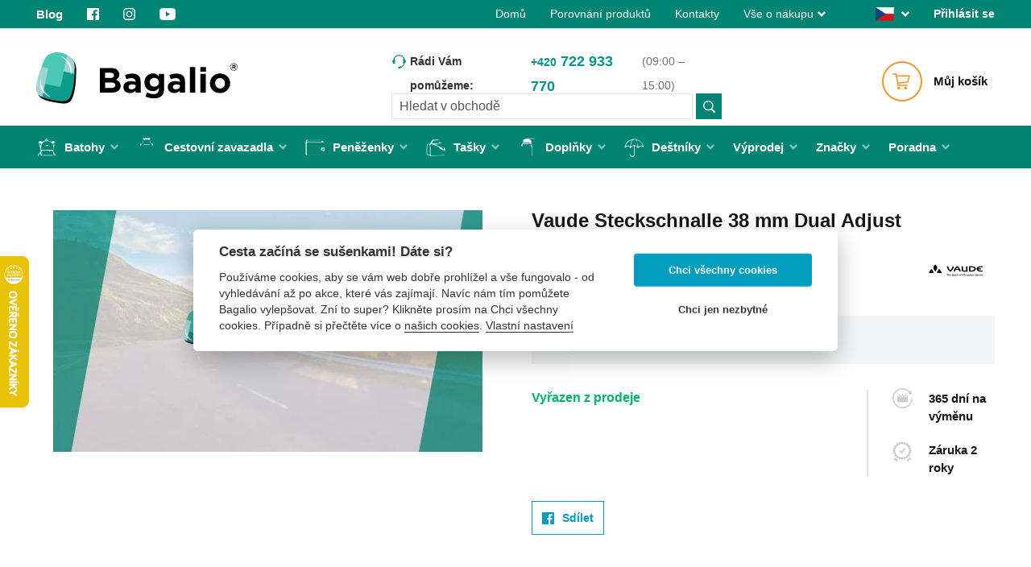

--- FILE ---
content_type: text/html; charset=UTF-8
request_url: https://bagalio.cz/vaude-steckschnalle-38-mm-dual-adjust-anthracite
body_size: 61590
content:
<!doctype html>
<html lang="cs">
    <head prefix="og: http://ogp.me/ns# fb: http://ogp.me/ns/fb# product: http://ogp.me/ns/product#">
        <script type="29ec27d0575bc7e4c6aecb6b-text/javascript">
    var LOCALE = 'cs\u002DCZ';
    var BASE_URL = 'https\u003A\u002F\u002Fbagalio.cz\u002F';
    var require = {
        'baseUrl': 'https\u003A\u002F\u002Fbagalio.cz\u002Fstatic\u002Fversion1767913809\u002Ffrontend\u002FShopenGroup\u002Fbagalio\u002Fcs_CZ'
    };</script>        <meta charset="utf-8"/><script type="29ec27d0575bc7e4c6aecb6b-text/javascript">(window.NREUM||(NREUM={})).init={privacy:{cookies_enabled:true},ajax:{deny_list:["bam.eu01.nr-data.net"]},feature_flags:["soft_nav"],distributed_tracing:{enabled:true}};(window.NREUM||(NREUM={})).loader_config={agentID:"538499298",accountID:"4101178",trustKey:"4101178",xpid:"UAcHUFdUABAEUFVUAQcBVVA=",licenseKey:"NRJS-3faeecab8d1eedf70e5",applicationID:"444666634",browserID:"538499298"};;/*! For license information please see nr-loader-spa-1.308.0.min.js.LICENSE.txt */
(()=>{var e,t,r={384:(e,t,r)=>{"use strict";r.d(t,{NT:()=>a,US:()=>u,Zm:()=>o,bQ:()=>d,dV:()=>c,pV:()=>l});var n=r(6154),i=r(1863),s=r(1910);const a={beacon:"bam.nr-data.net",errorBeacon:"bam.nr-data.net"};function o(){return n.gm.NREUM||(n.gm.NREUM={}),void 0===n.gm.newrelic&&(n.gm.newrelic=n.gm.NREUM),n.gm.NREUM}function c(){let e=o();return e.o||(e.o={ST:n.gm.setTimeout,SI:n.gm.setImmediate||n.gm.setInterval,CT:n.gm.clearTimeout,XHR:n.gm.XMLHttpRequest,REQ:n.gm.Request,EV:n.gm.Event,PR:n.gm.Promise,MO:n.gm.MutationObserver,FETCH:n.gm.fetch,WS:n.gm.WebSocket},(0,s.i)(...Object.values(e.o))),e}function d(e,t){let r=o();r.initializedAgents??={},t.initializedAt={ms:(0,i.t)(),date:new Date},r.initializedAgents[e]=t}function u(e,t){o()[e]=t}function l(){return function(){let e=o();const t=e.info||{};e.info={beacon:a.beacon,errorBeacon:a.errorBeacon,...t}}(),function(){let e=o();const t=e.init||{};e.init={...t}}(),c(),function(){let e=o();const t=e.loader_config||{};e.loader_config={...t}}(),o()}},782:(e,t,r)=>{"use strict";r.d(t,{T:()=>n});const n=r(860).K7.pageViewTiming},860:(e,t,r)=>{"use strict";r.d(t,{$J:()=>u,K7:()=>c,P3:()=>d,XX:()=>i,Yy:()=>o,df:()=>s,qY:()=>n,v4:()=>a});const n="events",i="jserrors",s="browser/blobs",a="rum",o="browser/logs",c={ajax:"ajax",genericEvents:"generic_events",jserrors:i,logging:"logging",metrics:"metrics",pageAction:"page_action",pageViewEvent:"page_view_event",pageViewTiming:"page_view_timing",sessionReplay:"session_replay",sessionTrace:"session_trace",softNav:"soft_navigations",spa:"spa"},d={[c.pageViewEvent]:1,[c.pageViewTiming]:2,[c.metrics]:3,[c.jserrors]:4,[c.spa]:5,[c.ajax]:6,[c.sessionTrace]:7,[c.softNav]:8,[c.sessionReplay]:9,[c.logging]:10,[c.genericEvents]:11},u={[c.pageViewEvent]:a,[c.pageViewTiming]:n,[c.ajax]:n,[c.spa]:n,[c.softNav]:n,[c.metrics]:i,[c.jserrors]:i,[c.sessionTrace]:s,[c.sessionReplay]:s,[c.logging]:o,[c.genericEvents]:"ins"}},944:(e,t,r)=>{"use strict";r.d(t,{R:()=>i});var n=r(3241);function i(e,t){"function"==typeof console.debug&&(console.debug("New Relic Warning: https://github.com/newrelic/newrelic-browser-agent/blob/main/docs/warning-codes.md#".concat(e),t),(0,n.W)({agentIdentifier:null,drained:null,type:"data",name:"warn",feature:"warn",data:{code:e,secondary:t}}))}},993:(e,t,r)=>{"use strict";r.d(t,{A$:()=>s,ET:()=>a,TZ:()=>o,p_:()=>i});var n=r(860);const i={ERROR:"ERROR",WARN:"WARN",INFO:"INFO",DEBUG:"DEBUG",TRACE:"TRACE"},s={OFF:0,ERROR:1,WARN:2,INFO:3,DEBUG:4,TRACE:5},a="log",o=n.K7.logging},1541:(e,t,r)=>{"use strict";r.d(t,{U:()=>i,f:()=>n});const n={MFE:"MFE",BA:"BA"};function i(e,t){if(2!==t?.harvestEndpointVersion)return{};const r=t.agentRef.runtime.appMetadata.agents[0].entityGuid;return e?{"source.id":e.id,"source.name":e.name,"source.type":e.type,"parent.id":e.parent?.id||r,"parent.type":e.parent?.type||n.BA}:{"entity.guid":r,appId:t.agentRef.info.applicationID}}},1687:(e,t,r)=>{"use strict";r.d(t,{Ak:()=>d,Ze:()=>h,x3:()=>u});var n=r(3241),i=r(7836),s=r(3606),a=r(860),o=r(2646);const c={};function d(e,t){const r={staged:!1,priority:a.P3[t]||0};l(e),c[e].get(t)||c[e].set(t,r)}function u(e,t){e&&c[e]&&(c[e].get(t)&&c[e].delete(t),p(e,t,!1),c[e].size&&f(e))}function l(e){if(!e)throw new Error("agentIdentifier required");c[e]||(c[e]=new Map)}function h(e="",t="feature",r=!1){if(l(e),!e||!c[e].get(t)||r)return p(e,t);c[e].get(t).staged=!0,f(e)}function f(e){const t=Array.from(c[e]);t.every(([e,t])=>t.staged)&&(t.sort((e,t)=>e[1].priority-t[1].priority),t.forEach(([t])=>{c[e].delete(t),p(e,t)}))}function p(e,t,r=!0){const a=e?i.ee.get(e):i.ee,c=s.i.handlers;if(!a.aborted&&a.backlog&&c){if((0,n.W)({agentIdentifier:e,type:"lifecycle",name:"drain",feature:t}),r){const e=a.backlog[t],r=c[t];if(r){for(let t=0;e&&t<e.length;++t)g(e[t],r);Object.entries(r).forEach(([e,t])=>{Object.values(t||{}).forEach(t=>{t[0]?.on&&t[0]?.context()instanceof o.y&&t[0].on(e,t[1])})})}}a.isolatedBacklog||delete c[t],a.backlog[t]=null,a.emit("drain-"+t,[])}}function g(e,t){var r=e[1];Object.values(t[r]||{}).forEach(t=>{var r=e[0];if(t[0]===r){var n=t[1],i=e[3],s=e[2];n.apply(i,s)}})}},1738:(e,t,r)=>{"use strict";r.d(t,{U:()=>f,Y:()=>h});var n=r(3241),i=r(9908),s=r(1863),a=r(944),o=r(5701),c=r(3969),d=r(8362),u=r(860),l=r(4261);function h(e,t,r,s){const h=s||r;!h||h[e]&&h[e]!==d.d.prototype[e]||(h[e]=function(){(0,i.p)(c.xV,["API/"+e+"/called"],void 0,u.K7.metrics,r.ee),(0,n.W)({agentIdentifier:r.agentIdentifier,drained:!!o.B?.[r.agentIdentifier],type:"data",name:"api",feature:l.Pl+e,data:{}});try{return t.apply(this,arguments)}catch(e){(0,a.R)(23,e)}})}function f(e,t,r,n,a){const o=e.info;null===r?delete o.jsAttributes[t]:o.jsAttributes[t]=r,(a||null===r)&&(0,i.p)(l.Pl+n,[(0,s.t)(),t,r],void 0,"session",e.ee)}},1741:(e,t,r)=>{"use strict";r.d(t,{W:()=>s});var n=r(944),i=r(4261);class s{#e(e,...t){if(this[e]!==s.prototype[e])return this[e](...t);(0,n.R)(35,e)}addPageAction(e,t){return this.#e(i.hG,e,t)}register(e){return this.#e(i.eY,e)}recordCustomEvent(e,t){return this.#e(i.fF,e,t)}setPageViewName(e,t){return this.#e(i.Fw,e,t)}setCustomAttribute(e,t,r){return this.#e(i.cD,e,t,r)}noticeError(e,t){return this.#e(i.o5,e,t)}setUserId(e,t=!1){return this.#e(i.Dl,e,t)}setApplicationVersion(e){return this.#e(i.nb,e)}setErrorHandler(e){return this.#e(i.bt,e)}addRelease(e,t){return this.#e(i.k6,e,t)}log(e,t){return this.#e(i.$9,e,t)}start(){return this.#e(i.d3)}finished(e){return this.#e(i.BL,e)}recordReplay(){return this.#e(i.CH)}pauseReplay(){return this.#e(i.Tb)}addToTrace(e){return this.#e(i.U2,e)}setCurrentRouteName(e){return this.#e(i.PA,e)}interaction(e){return this.#e(i.dT,e)}wrapLogger(e,t,r){return this.#e(i.Wb,e,t,r)}measure(e,t){return this.#e(i.V1,e,t)}consent(e){return this.#e(i.Pv,e)}}},1863:(e,t,r)=>{"use strict";function n(){return Math.floor(performance.now())}r.d(t,{t:()=>n})},1910:(e,t,r)=>{"use strict";r.d(t,{i:()=>s});var n=r(944);const i=new Map;function s(...e){return e.every(e=>{if(i.has(e))return i.get(e);const t="function"==typeof e?e.toString():"",r=t.includes("[native code]"),s=t.includes("nrWrapper");return r||s||(0,n.R)(64,e?.name||t),i.set(e,r),r})}},2555:(e,t,r)=>{"use strict";r.d(t,{D:()=>o,f:()=>a});var n=r(384),i=r(8122);const s={beacon:n.NT.beacon,errorBeacon:n.NT.errorBeacon,licenseKey:void 0,applicationID:void 0,sa:void 0,queueTime:void 0,applicationTime:void 0,ttGuid:void 0,user:void 0,account:void 0,product:void 0,extra:void 0,jsAttributes:{},userAttributes:void 0,atts:void 0,transactionName:void 0,tNamePlain:void 0};function a(e){try{return!!e.licenseKey&&!!e.errorBeacon&&!!e.applicationID}catch(e){return!1}}const o=e=>(0,i.a)(e,s)},2614:(e,t,r)=>{"use strict";r.d(t,{BB:()=>a,H3:()=>n,g:()=>d,iL:()=>c,tS:()=>o,uh:()=>i,wk:()=>s});const n="NRBA",i="SESSION",s=144e5,a=18e5,o={STARTED:"session-started",PAUSE:"session-pause",RESET:"session-reset",RESUME:"session-resume",UPDATE:"session-update"},c={SAME_TAB:"same-tab",CROSS_TAB:"cross-tab"},d={OFF:0,FULL:1,ERROR:2}},2646:(e,t,r)=>{"use strict";r.d(t,{y:()=>n});class n{constructor(e){this.contextId=e}}},2843:(e,t,r)=>{"use strict";r.d(t,{G:()=>s,u:()=>i});var n=r(3878);function i(e,t=!1,r,i){(0,n.DD)("visibilitychange",function(){if(t)return void("hidden"===document.visibilityState&&e());e(document.visibilityState)},r,i)}function s(e,t,r){(0,n.sp)("pagehide",e,t,r)}},3241:(e,t,r)=>{"use strict";r.d(t,{W:()=>s});var n=r(6154);const i="newrelic";function s(e={}){try{n.gm.dispatchEvent(new CustomEvent(i,{detail:e}))}catch(e){}}},3304:(e,t,r)=>{"use strict";r.d(t,{A:()=>s});var n=r(7836);const i=()=>{const e=new WeakSet;return(t,r)=>{if("object"==typeof r&&null!==r){if(e.has(r))return;e.add(r)}return r}};function s(e){try{return JSON.stringify(e,i())??""}catch(e){try{n.ee.emit("internal-error",[e])}catch(e){}return""}}},3333:(e,t,r)=>{"use strict";r.d(t,{$v:()=>u,TZ:()=>n,Xh:()=>c,Zp:()=>i,kd:()=>d,mq:()=>o,nf:()=>a,qN:()=>s});const n=r(860).K7.genericEvents,i=["auxclick","click","copy","keydown","paste","scrollend"],s=["focus","blur"],a=4,o=1e3,c=2e3,d=["PageAction","UserAction","BrowserPerformance"],u={RESOURCES:"experimental.resources",REGISTER:"register"}},3434:(e,t,r)=>{"use strict";r.d(t,{Jt:()=>s,YM:()=>d});var n=r(7836),i=r(5607);const s="nr@original:".concat(i.W),a=50;var o=Object.prototype.hasOwnProperty,c=!1;function d(e,t){return e||(e=n.ee),r.inPlace=function(e,t,n,i,s){n||(n="");const a="-"===n.charAt(0);for(let o=0;o<t.length;o++){const c=t[o],d=e[c];l(d)||(e[c]=r(d,a?c+n:n,i,c,s))}},r.flag=s,r;function r(t,r,n,c,d){return l(t)?t:(r||(r=""),nrWrapper[s]=t,function(e,t,r){if(Object.defineProperty&&Object.keys)try{return Object.keys(e).forEach(function(r){Object.defineProperty(t,r,{get:function(){return e[r]},set:function(t){return e[r]=t,t}})}),t}catch(e){u([e],r)}for(var n in e)o.call(e,n)&&(t[n]=e[n])}(t,nrWrapper,e),nrWrapper);function nrWrapper(){var s,o,l,h;let f;try{o=this,s=[...arguments],l="function"==typeof n?n(s,o):n||{}}catch(t){u([t,"",[s,o,c],l],e)}i(r+"start",[s,o,c],l,d);const p=performance.now();let g;try{return h=t.apply(o,s),g=performance.now(),h}catch(e){throw g=performance.now(),i(r+"err",[s,o,e],l,d),f=e,f}finally{const e=g-p,t={start:p,end:g,duration:e,isLongTask:e>=a,methodName:c,thrownError:f};t.isLongTask&&i("long-task",[t,o],l,d),i(r+"end",[s,o,h],l,d)}}}function i(r,n,i,s){if(!c||t){var a=c;c=!0;try{e.emit(r,n,i,t,s)}catch(t){u([t,r,n,i],e)}c=a}}}function u(e,t){t||(t=n.ee);try{t.emit("internal-error",e)}catch(e){}}function l(e){return!(e&&"function"==typeof e&&e.apply&&!e[s])}},3606:(e,t,r)=>{"use strict";r.d(t,{i:()=>s});var n=r(9908);s.on=a;var i=s.handlers={};function s(e,t,r,s){a(s||n.d,i,e,t,r)}function a(e,t,r,i,s){s||(s="feature"),e||(e=n.d);var a=t[s]=t[s]||{};(a[r]=a[r]||[]).push([e,i])}},3738:(e,t,r)=>{"use strict";r.d(t,{He:()=>i,Kp:()=>o,Lc:()=>d,Rz:()=>u,TZ:()=>n,bD:()=>s,d3:()=>a,jx:()=>l,sl:()=>h,uP:()=>c});const n=r(860).K7.sessionTrace,i="bstResource",s="resource",a="-start",o="-end",c="fn"+a,d="fn"+o,u="pushState",l=1e3,h=3e4},3785:(e,t,r)=>{"use strict";r.d(t,{R:()=>c,b:()=>d});var n=r(9908),i=r(1863),s=r(860),a=r(3969),o=r(993);function c(e,t,r={},c=o.p_.INFO,d=!0,u,l=(0,i.t)()){(0,n.p)(a.xV,["API/logging/".concat(c.toLowerCase(),"/called")],void 0,s.K7.metrics,e),(0,n.p)(o.ET,[l,t,r,c,d,u],void 0,s.K7.logging,e)}function d(e){return"string"==typeof e&&Object.values(o.p_).some(t=>t===e.toUpperCase().trim())}},3878:(e,t,r)=>{"use strict";function n(e,t){return{capture:e,passive:!1,signal:t}}function i(e,t,r=!1,i){window.addEventListener(e,t,n(r,i))}function s(e,t,r=!1,i){document.addEventListener(e,t,n(r,i))}r.d(t,{DD:()=>s,jT:()=>n,sp:()=>i})},3962:(e,t,r)=>{"use strict";r.d(t,{AM:()=>a,O2:()=>l,OV:()=>s,Qu:()=>h,TZ:()=>c,ih:()=>f,pP:()=>o,t1:()=>u,tC:()=>i,wD:()=>d});var n=r(860);const i=["click","keydown","submit"],s="popstate",a="api",o="initialPageLoad",c=n.K7.softNav,d=5e3,u=500,l={INITIAL_PAGE_LOAD:"",ROUTE_CHANGE:1,UNSPECIFIED:2},h={INTERACTION:1,AJAX:2,CUSTOM_END:3,CUSTOM_TRACER:4},f={IP:"in progress",PF:"pending finish",FIN:"finished",CAN:"cancelled"}},3969:(e,t,r)=>{"use strict";r.d(t,{TZ:()=>n,XG:()=>o,rs:()=>i,xV:()=>a,z_:()=>s});const n=r(860).K7.metrics,i="sm",s="cm",a="storeSupportabilityMetrics",o="storeEventMetrics"},4234:(e,t,r)=>{"use strict";r.d(t,{W:()=>s});var n=r(7836),i=r(1687);class s{constructor(e,t){this.agentIdentifier=e,this.ee=n.ee.get(e),this.featureName=t,this.blocked=!1}deregisterDrain(){(0,i.x3)(this.agentIdentifier,this.featureName)}}},4261:(e,t,r)=>{"use strict";r.d(t,{$9:()=>u,BL:()=>c,CH:()=>p,Dl:()=>R,Fw:()=>w,PA:()=>v,Pl:()=>n,Pv:()=>A,Tb:()=>h,U2:()=>a,V1:()=>E,Wb:()=>T,bt:()=>y,cD:()=>b,d3:()=>x,dT:()=>d,eY:()=>g,fF:()=>f,hG:()=>s,hw:()=>i,k6:()=>o,nb:()=>m,o5:()=>l});const n="api-",i=n+"ixn-",s="addPageAction",a="addToTrace",o="addRelease",c="finished",d="interaction",u="log",l="noticeError",h="pauseReplay",f="recordCustomEvent",p="recordReplay",g="register",m="setApplicationVersion",v="setCurrentRouteName",b="setCustomAttribute",y="setErrorHandler",w="setPageViewName",R="setUserId",x="start",T="wrapLogger",E="measure",A="consent"},5205:(e,t,r)=>{"use strict";r.d(t,{j:()=>S});var n=r(384),i=r(1741);var s=r(2555),a=r(3333);const o=e=>{if(!e||"string"!=typeof e)return!1;try{document.createDocumentFragment().querySelector(e)}catch{return!1}return!0};var c=r(2614),d=r(944),u=r(8122);const l="[data-nr-mask]",h=e=>(0,u.a)(e,(()=>{const e={feature_flags:[],experimental:{allow_registered_children:!1,resources:!1},mask_selector:"*",block_selector:"[data-nr-block]",mask_input_options:{color:!1,date:!1,"datetime-local":!1,email:!1,month:!1,number:!1,range:!1,search:!1,tel:!1,text:!1,time:!1,url:!1,week:!1,textarea:!1,select:!1,password:!0}};return{ajax:{deny_list:void 0,block_internal:!0,enabled:!0,autoStart:!0},api:{get allow_registered_children(){return e.feature_flags.includes(a.$v.REGISTER)||e.experimental.allow_registered_children},set allow_registered_children(t){e.experimental.allow_registered_children=t},duplicate_registered_data:!1},browser_consent_mode:{enabled:!1},distributed_tracing:{enabled:void 0,exclude_newrelic_header:void 0,cors_use_newrelic_header:void 0,cors_use_tracecontext_headers:void 0,allowed_origins:void 0},get feature_flags(){return e.feature_flags},set feature_flags(t){e.feature_flags=t},generic_events:{enabled:!0,autoStart:!0},harvest:{interval:30},jserrors:{enabled:!0,autoStart:!0},logging:{enabled:!0,autoStart:!0},metrics:{enabled:!0,autoStart:!0},obfuscate:void 0,page_action:{enabled:!0},page_view_event:{enabled:!0,autoStart:!0},page_view_timing:{enabled:!0,autoStart:!0},performance:{capture_marks:!1,capture_measures:!1,capture_detail:!0,resources:{get enabled(){return e.feature_flags.includes(a.$v.RESOURCES)||e.experimental.resources},set enabled(t){e.experimental.resources=t},asset_types:[],first_party_domains:[],ignore_newrelic:!0}},privacy:{cookies_enabled:!0},proxy:{assets:void 0,beacon:void 0},session:{expiresMs:c.wk,inactiveMs:c.BB},session_replay:{autoStart:!0,enabled:!1,preload:!1,sampling_rate:10,error_sampling_rate:100,collect_fonts:!1,inline_images:!1,fix_stylesheets:!0,mask_all_inputs:!0,get mask_text_selector(){return e.mask_selector},set mask_text_selector(t){o(t)?e.mask_selector="".concat(t,",").concat(l):""===t||null===t?e.mask_selector=l:(0,d.R)(5,t)},get block_class(){return"nr-block"},get ignore_class(){return"nr-ignore"},get mask_text_class(){return"nr-mask"},get block_selector(){return e.block_selector},set block_selector(t){o(t)?e.block_selector+=",".concat(t):""!==t&&(0,d.R)(6,t)},get mask_input_options(){return e.mask_input_options},set mask_input_options(t){t&&"object"==typeof t?e.mask_input_options={...t,password:!0}:(0,d.R)(7,t)}},session_trace:{enabled:!0,autoStart:!0},soft_navigations:{enabled:!0,autoStart:!0},spa:{enabled:!0,autoStart:!0},ssl:void 0,user_actions:{enabled:!0,elementAttributes:["id","className","tagName","type"]}}})());var f=r(6154),p=r(9324);let g=0;const m={buildEnv:p.F3,distMethod:p.Xs,version:p.xv,originTime:f.WN},v={consented:!1},b={appMetadata:{},get consented(){return this.session?.state?.consent||v.consented},set consented(e){v.consented=e},customTransaction:void 0,denyList:void 0,disabled:!1,harvester:void 0,isolatedBacklog:!1,isRecording:!1,loaderType:void 0,maxBytes:3e4,obfuscator:void 0,onerror:void 0,ptid:void 0,releaseIds:{},session:void 0,timeKeeper:void 0,registeredEntities:[],jsAttributesMetadata:{bytes:0},get harvestCount(){return++g}},y=e=>{const t=(0,u.a)(e,b),r=Object.keys(m).reduce((e,t)=>(e[t]={value:m[t],writable:!1,configurable:!0,enumerable:!0},e),{});return Object.defineProperties(t,r)};var w=r(5701);const R=e=>{const t=e.startsWith("http");e+="/",r.p=t?e:"https://"+e};var x=r(7836),T=r(3241);const E={accountID:void 0,trustKey:void 0,agentID:void 0,licenseKey:void 0,applicationID:void 0,xpid:void 0},A=e=>(0,u.a)(e,E),_=new Set;function S(e,t={},r,a){let{init:o,info:c,loader_config:d,runtime:u={},exposed:l=!0}=t;if(!c){const e=(0,n.pV)();o=e.init,c=e.info,d=e.loader_config}e.init=h(o||{}),e.loader_config=A(d||{}),c.jsAttributes??={},f.bv&&(c.jsAttributes.isWorker=!0),e.info=(0,s.D)(c);const p=e.init,g=[c.beacon,c.errorBeacon];_.has(e.agentIdentifier)||(p.proxy.assets&&(R(p.proxy.assets),g.push(p.proxy.assets)),p.proxy.beacon&&g.push(p.proxy.beacon),e.beacons=[...g],function(e){const t=(0,n.pV)();Object.getOwnPropertyNames(i.W.prototype).forEach(r=>{const n=i.W.prototype[r];if("function"!=typeof n||"constructor"===n)return;let s=t[r];e[r]&&!1!==e.exposed&&"micro-agent"!==e.runtime?.loaderType&&(t[r]=(...t)=>{const n=e[r](...t);return s?s(...t):n})})}(e),(0,n.US)("activatedFeatures",w.B)),u.denyList=[...p.ajax.deny_list||[],...p.ajax.block_internal?g:[]],u.ptid=e.agentIdentifier,u.loaderType=r,e.runtime=y(u),_.has(e.agentIdentifier)||(e.ee=x.ee.get(e.agentIdentifier),e.exposed=l,(0,T.W)({agentIdentifier:e.agentIdentifier,drained:!!w.B?.[e.agentIdentifier],type:"lifecycle",name:"initialize",feature:void 0,data:e.config})),_.add(e.agentIdentifier)}},5270:(e,t,r)=>{"use strict";r.d(t,{Aw:()=>a,SR:()=>s,rF:()=>o});var n=r(384),i=r(7767);function s(e){return!!(0,n.dV)().o.MO&&(0,i.V)(e)&&!0===e?.session_trace.enabled}function a(e){return!0===e?.session_replay.preload&&s(e)}function o(e,t){try{if("string"==typeof t?.type){if("password"===t.type.toLowerCase())return"*".repeat(e?.length||0);if(void 0!==t?.dataset?.nrUnmask||t?.classList?.contains("nr-unmask"))return e}}catch(e){}return"string"==typeof e?e.replace(/[\S]/g,"*"):"*".repeat(e?.length||0)}},5289:(e,t,r)=>{"use strict";r.d(t,{GG:()=>a,Qr:()=>c,sB:()=>o});var n=r(3878),i=r(6389);function s(){return"undefined"==typeof document||"complete"===document.readyState}function a(e,t){if(s())return e();const r=(0,i.J)(e),a=setInterval(()=>{s()&&(clearInterval(a),r())},500);(0,n.sp)("load",r,t)}function o(e){if(s())return e();(0,n.DD)("DOMContentLoaded",e)}function c(e){if(s())return e();(0,n.sp)("popstate",e)}},5607:(e,t,r)=>{"use strict";r.d(t,{W:()=>n});const n=(0,r(9566).bz)()},5701:(e,t,r)=>{"use strict";r.d(t,{B:()=>s,t:()=>a});var n=r(3241);const i=new Set,s={};function a(e,t){const r=t.agentIdentifier;s[r]??={},e&&"object"==typeof e&&(i.has(r)||(t.ee.emit("rumresp",[e]),s[r]=e,i.add(r),(0,n.W)({agentIdentifier:r,loaded:!0,drained:!0,type:"lifecycle",name:"load",feature:void 0,data:e})))}},6154:(e,t,r)=>{"use strict";r.d(t,{OF:()=>d,RI:()=>i,WN:()=>h,bv:()=>s,eN:()=>f,gm:()=>a,lR:()=>l,m:()=>c,mw:()=>o,sb:()=>u});var n=r(1863);const i="undefined"!=typeof window&&!!window.document,s="undefined"!=typeof WorkerGlobalScope&&("undefined"!=typeof self&&self instanceof WorkerGlobalScope&&self.navigator instanceof WorkerNavigator||"undefined"!=typeof globalThis&&globalThis instanceof WorkerGlobalScope&&globalThis.navigator instanceof WorkerNavigator),a=i?window:"undefined"!=typeof WorkerGlobalScope&&("undefined"!=typeof self&&self instanceof WorkerGlobalScope&&self||"undefined"!=typeof globalThis&&globalThis instanceof WorkerGlobalScope&&globalThis),o=Boolean("hidden"===a?.document?.visibilityState),c=""+a?.location,d=/iPad|iPhone|iPod/.test(a.navigator?.userAgent),u=d&&"undefined"==typeof SharedWorker,l=(()=>{const e=a.navigator?.userAgent?.match(/Firefox[/\s](\d+\.\d+)/);return Array.isArray(e)&&e.length>=2?+e[1]:0})(),h=Date.now()-(0,n.t)(),f=()=>"undefined"!=typeof PerformanceNavigationTiming&&a?.performance?.getEntriesByType("navigation")?.[0]?.responseStart},6344:(e,t,r)=>{"use strict";r.d(t,{BB:()=>u,Qb:()=>l,TZ:()=>i,Ug:()=>a,Vh:()=>s,_s:()=>o,bc:()=>d,yP:()=>c});var n=r(2614);const i=r(860).K7.sessionReplay,s="errorDuringReplay",a=.12,o={DomContentLoaded:0,Load:1,FullSnapshot:2,IncrementalSnapshot:3,Meta:4,Custom:5},c={[n.g.ERROR]:15e3,[n.g.FULL]:3e5,[n.g.OFF]:0},d={RESET:{message:"Session was reset",sm:"Reset"},IMPORT:{message:"Recorder failed to import",sm:"Import"},TOO_MANY:{message:"429: Too Many Requests",sm:"Too-Many"},TOO_BIG:{message:"Payload was too large",sm:"Too-Big"},CROSS_TAB:{message:"Session Entity was set to OFF on another tab",sm:"Cross-Tab"},ENTITLEMENTS:{message:"Session Replay is not allowed and will not be started",sm:"Entitlement"}},u=5e3,l={API:"api",RESUME:"resume",SWITCH_TO_FULL:"switchToFull",INITIALIZE:"initialize",PRELOAD:"preload"}},6389:(e,t,r)=>{"use strict";function n(e,t=500,r={}){const n=r?.leading||!1;let i;return(...r)=>{n&&void 0===i&&(e.apply(this,r),i=setTimeout(()=>{i=clearTimeout(i)},t)),n||(clearTimeout(i),i=setTimeout(()=>{e.apply(this,r)},t))}}function i(e){let t=!1;return(...r)=>{t||(t=!0,e.apply(this,r))}}r.d(t,{J:()=>i,s:()=>n})},6630:(e,t,r)=>{"use strict";r.d(t,{T:()=>n});const n=r(860).K7.pageViewEvent},6774:(e,t,r)=>{"use strict";r.d(t,{T:()=>n});const n=r(860).K7.jserrors},7295:(e,t,r)=>{"use strict";r.d(t,{Xv:()=>a,gX:()=>i,iW:()=>s});var n=[];function i(e){if(!e||s(e))return!1;if(0===n.length)return!0;if("*"===n[0].hostname)return!1;for(var t=0;t<n.length;t++){var r=n[t];if(r.hostname.test(e.hostname)&&r.pathname.test(e.pathname))return!1}return!0}function s(e){return void 0===e.hostname}function a(e){if(n=[],e&&e.length)for(var t=0;t<e.length;t++){let r=e[t];if(!r)continue;if("*"===r)return void(n=[{hostname:"*"}]);0===r.indexOf("http://")?r=r.substring(7):0===r.indexOf("https://")&&(r=r.substring(8));const i=r.indexOf("/");let s,a;i>0?(s=r.substring(0,i),a=r.substring(i)):(s=r,a="*");let[c]=s.split(":");n.push({hostname:o(c),pathname:o(a,!0)})}}function o(e,t=!1){const r=e.replace(/[.+?^${}()|[\]\\]/g,e=>"\\"+e).replace(/\*/g,".*?");return new RegExp((t?"^":"")+r+"$")}},7485:(e,t,r)=>{"use strict";r.d(t,{D:()=>i});var n=r(6154);function i(e){if(0===(e||"").indexOf("data:"))return{protocol:"data"};try{const t=new URL(e,location.href),r={port:t.port,hostname:t.hostname,pathname:t.pathname,search:t.search,protocol:t.protocol.slice(0,t.protocol.indexOf(":")),sameOrigin:t.protocol===n.gm?.location?.protocol&&t.host===n.gm?.location?.host};return r.port&&""!==r.port||("http:"===t.protocol&&(r.port="80"),"https:"===t.protocol&&(r.port="443")),r.pathname&&""!==r.pathname?r.pathname.startsWith("/")||(r.pathname="/".concat(r.pathname)):r.pathname="/",r}catch(e){return{}}}},7699:(e,t,r)=>{"use strict";r.d(t,{It:()=>s,KC:()=>o,No:()=>i,qh:()=>a});var n=r(860);const i=16e3,s=1e6,a="SESSION_ERROR",o={[n.K7.logging]:!0,[n.K7.genericEvents]:!1,[n.K7.jserrors]:!1,[n.K7.ajax]:!1}},7767:(e,t,r)=>{"use strict";r.d(t,{V:()=>i});var n=r(6154);const i=e=>n.RI&&!0===e?.privacy.cookies_enabled},7836:(e,t,r)=>{"use strict";r.d(t,{P:()=>o,ee:()=>c});var n=r(384),i=r(8990),s=r(2646),a=r(5607);const o="nr@context:".concat(a.W),c=function e(t,r){var n={},a={},u={},l=!1;try{l=16===r.length&&d.initializedAgents?.[r]?.runtime.isolatedBacklog}catch(e){}var h={on:p,addEventListener:p,removeEventListener:function(e,t){var r=n[e];if(!r)return;for(var i=0;i<r.length;i++)r[i]===t&&r.splice(i,1)},emit:function(e,r,n,i,s){!1!==s&&(s=!0);if(c.aborted&&!i)return;t&&s&&t.emit(e,r,n);var o=f(n);g(e).forEach(e=>{e.apply(o,r)});var d=v()[a[e]];d&&d.push([h,e,r,o]);return o},get:m,listeners:g,context:f,buffer:function(e,t){const r=v();if(t=t||"feature",h.aborted)return;Object.entries(e||{}).forEach(([e,n])=>{a[n]=t,t in r||(r[t]=[])})},abort:function(){h._aborted=!0,Object.keys(h.backlog).forEach(e=>{delete h.backlog[e]})},isBuffering:function(e){return!!v()[a[e]]},debugId:r,backlog:l?{}:t&&"object"==typeof t.backlog?t.backlog:{},isolatedBacklog:l};return Object.defineProperty(h,"aborted",{get:()=>{let e=h._aborted||!1;return e||(t&&(e=t.aborted),e)}}),h;function f(e){return e&&e instanceof s.y?e:e?(0,i.I)(e,o,()=>new s.y(o)):new s.y(o)}function p(e,t){n[e]=g(e).concat(t)}function g(e){return n[e]||[]}function m(t){return u[t]=u[t]||e(h,t)}function v(){return h.backlog}}(void 0,"globalEE"),d=(0,n.Zm)();d.ee||(d.ee=c)},8122:(e,t,r)=>{"use strict";r.d(t,{a:()=>i});var n=r(944);function i(e,t){try{if(!e||"object"!=typeof e)return(0,n.R)(3);if(!t||"object"!=typeof t)return(0,n.R)(4);const r=Object.create(Object.getPrototypeOf(t),Object.getOwnPropertyDescriptors(t)),s=0===Object.keys(r).length?e:r;for(let a in s)if(void 0!==e[a])try{if(null===e[a]){r[a]=null;continue}Array.isArray(e[a])&&Array.isArray(t[a])?r[a]=Array.from(new Set([...e[a],...t[a]])):"object"==typeof e[a]&&"object"==typeof t[a]?r[a]=i(e[a],t[a]):r[a]=e[a]}catch(e){r[a]||(0,n.R)(1,e)}return r}catch(e){(0,n.R)(2,e)}}},8139:(e,t,r)=>{"use strict";r.d(t,{u:()=>h});var n=r(7836),i=r(3434),s=r(8990),a=r(6154);const o={},c=a.gm.XMLHttpRequest,d="addEventListener",u="removeEventListener",l="nr@wrapped:".concat(n.P);function h(e){var t=function(e){return(e||n.ee).get("events")}(e);if(o[t.debugId]++)return t;o[t.debugId]=1;var r=(0,i.YM)(t,!0);function h(e){r.inPlace(e,[d,u],"-",p)}function p(e,t){return e[1]}return"getPrototypeOf"in Object&&(a.RI&&f(document,h),c&&f(c.prototype,h),f(a.gm,h)),t.on(d+"-start",function(e,t){var n=e[1];if(null!==n&&("function"==typeof n||"object"==typeof n)&&"newrelic"!==e[0]){var i=(0,s.I)(n,l,function(){var e={object:function(){if("function"!=typeof n.handleEvent)return;return n.handleEvent.apply(n,arguments)},function:n}[typeof n];return e?r(e,"fn-",null,e.name||"anonymous"):n});this.wrapped=e[1]=i}}),t.on(u+"-start",function(e){e[1]=this.wrapped||e[1]}),t}function f(e,t,...r){let n=e;for(;"object"==typeof n&&!Object.prototype.hasOwnProperty.call(n,d);)n=Object.getPrototypeOf(n);n&&t(n,...r)}},8362:(e,t,r)=>{"use strict";r.d(t,{d:()=>s});var n=r(9566),i=r(1741);class s extends i.W{agentIdentifier=(0,n.LA)(16)}},8374:(e,t,r)=>{r.nc=(()=>{try{return document?.currentScript?.nonce}catch(e){}return""})()},8990:(e,t,r)=>{"use strict";r.d(t,{I:()=>i});var n=Object.prototype.hasOwnProperty;function i(e,t,r){if(n.call(e,t))return e[t];var i=r();if(Object.defineProperty&&Object.keys)try{return Object.defineProperty(e,t,{value:i,writable:!0,enumerable:!1}),i}catch(e){}return e[t]=i,i}},9119:(e,t,r)=>{"use strict";r.d(t,{L:()=>s});var n=/([^?#]*)[^#]*(#[^?]*|$).*/,i=/([^?#]*)().*/;function s(e,t){return e?e.replace(t?n:i,"$1$2"):e}},9300:(e,t,r)=>{"use strict";r.d(t,{T:()=>n});const n=r(860).K7.ajax},9324:(e,t,r)=>{"use strict";r.d(t,{AJ:()=>a,F3:()=>i,Xs:()=>s,Yq:()=>o,xv:()=>n});const n="1.308.0",i="PROD",s="CDN",a="@newrelic/rrweb",o="1.0.1"},9566:(e,t,r)=>{"use strict";r.d(t,{LA:()=>o,ZF:()=>c,bz:()=>a,el:()=>d});var n=r(6154);const i="xxxxxxxx-xxxx-4xxx-yxxx-xxxxxxxxxxxx";function s(e,t){return e?15&e[t]:16*Math.random()|0}function a(){const e=n.gm?.crypto||n.gm?.msCrypto;let t,r=0;return e&&e.getRandomValues&&(t=e.getRandomValues(new Uint8Array(30))),i.split("").map(e=>"x"===e?s(t,r++).toString(16):"y"===e?(3&s()|8).toString(16):e).join("")}function o(e){const t=n.gm?.crypto||n.gm?.msCrypto;let r,i=0;t&&t.getRandomValues&&(r=t.getRandomValues(new Uint8Array(e)));const a=[];for(var o=0;o<e;o++)a.push(s(r,i++).toString(16));return a.join("")}function c(){return o(16)}function d(){return o(32)}},9908:(e,t,r)=>{"use strict";r.d(t,{d:()=>n,p:()=>i});var n=r(7836).ee.get("handle");function i(e,t,r,i,s){s?(s.buffer([e],i),s.emit(e,t,r)):(n.buffer([e],i),n.emit(e,t,r))}}},n={};function i(e){var t=n[e];if(void 0!==t)return t.exports;var s=n[e]={exports:{}};return r[e](s,s.exports,i),s.exports}i.m=r,i.d=(e,t)=>{for(var r in t)i.o(t,r)&&!i.o(e,r)&&Object.defineProperty(e,r,{enumerable:!0,get:t[r]})},i.f={},i.e=e=>Promise.all(Object.keys(i.f).reduce((t,r)=>(i.f[r](e,t),t),[])),i.u=e=>({212:"nr-spa-compressor",249:"nr-spa-recorder",478:"nr-spa"}[e]+"-1.308.0.min.js"),i.o=(e,t)=>Object.prototype.hasOwnProperty.call(e,t),e={},t="NRBA-1.308.0.PROD:",i.l=(r,n,s,a)=>{if(e[r])e[r].push(n);else{var o,c;if(void 0!==s)for(var d=document.getElementsByTagName("script"),u=0;u<d.length;u++){var l=d[u];if(l.getAttribute("src")==r||l.getAttribute("data-webpack")==t+s){o=l;break}}if(!o){c=!0;var h={478:"sha512-RSfSVnmHk59T/uIPbdSE0LPeqcEdF4/+XhfJdBuccH5rYMOEZDhFdtnh6X6nJk7hGpzHd9Ujhsy7lZEz/ORYCQ==",249:"sha512-ehJXhmntm85NSqW4MkhfQqmeKFulra3klDyY0OPDUE+sQ3GokHlPh1pmAzuNy//3j4ac6lzIbmXLvGQBMYmrkg==",212:"sha512-B9h4CR46ndKRgMBcK+j67uSR2RCnJfGefU+A7FrgR/k42ovXy5x/MAVFiSvFxuVeEk/pNLgvYGMp1cBSK/G6Fg=="};(o=document.createElement("script")).charset="utf-8",i.nc&&o.setAttribute("nonce",i.nc),o.setAttribute("data-webpack",t+s),o.src=r,0!==o.src.indexOf(window.location.origin+"/")&&(o.crossOrigin="anonymous"),h[a]&&(o.integrity=h[a])}e[r]=[n];var f=(t,n)=>{o.onerror=o.onload=null,clearTimeout(p);var i=e[r];if(delete e[r],o.parentNode&&o.parentNode.removeChild(o),i&&i.forEach(e=>e(n)),t)return t(n)},p=setTimeout(f.bind(null,void 0,{type:"timeout",target:o}),12e4);o.onerror=f.bind(null,o.onerror),o.onload=f.bind(null,o.onload),c&&document.head.appendChild(o)}},i.r=e=>{"undefined"!=typeof Symbol&&Symbol.toStringTag&&Object.defineProperty(e,Symbol.toStringTag,{value:"Module"}),Object.defineProperty(e,"__esModule",{value:!0})},i.p="https://js-agent.newrelic.com/",(()=>{var e={38:0,788:0};i.f.j=(t,r)=>{var n=i.o(e,t)?e[t]:void 0;if(0!==n)if(n)r.push(n[2]);else{var s=new Promise((r,i)=>n=e[t]=[r,i]);r.push(n[2]=s);var a=i.p+i.u(t),o=new Error;i.l(a,r=>{if(i.o(e,t)&&(0!==(n=e[t])&&(e[t]=void 0),n)){var s=r&&("load"===r.type?"missing":r.type),a=r&&r.target&&r.target.src;o.message="Loading chunk "+t+" failed: ("+s+": "+a+")",o.name="ChunkLoadError",o.type=s,o.request=a,n[1](o)}},"chunk-"+t,t)}};var t=(t,r)=>{var n,s,[a,o,c]=r,d=0;if(a.some(t=>0!==e[t])){for(n in o)i.o(o,n)&&(i.m[n]=o[n]);if(c)c(i)}for(t&&t(r);d<a.length;d++)s=a[d],i.o(e,s)&&e[s]&&e[s][0](),e[s]=0},r=self["webpackChunk:NRBA-1.308.0.PROD"]=self["webpackChunk:NRBA-1.308.0.PROD"]||[];r.forEach(t.bind(null,0)),r.push=t.bind(null,r.push.bind(r))})(),(()=>{"use strict";i(8374);var e=i(8362),t=i(860);const r=Object.values(t.K7);var n=i(5205);var s=i(9908),a=i(1863),o=i(4261),c=i(1738);var d=i(1687),u=i(4234),l=i(5289),h=i(6154),f=i(944),p=i(5270),g=i(7767),m=i(6389),v=i(7699);class b extends u.W{constructor(e,t){super(e.agentIdentifier,t),this.agentRef=e,this.abortHandler=void 0,this.featAggregate=void 0,this.loadedSuccessfully=void 0,this.onAggregateImported=new Promise(e=>{this.loadedSuccessfully=e}),this.deferred=Promise.resolve(),!1===e.init[this.featureName].autoStart?this.deferred=new Promise((t,r)=>{this.ee.on("manual-start-all",(0,m.J)(()=>{(0,d.Ak)(e.agentIdentifier,this.featureName),t()}))}):(0,d.Ak)(e.agentIdentifier,t)}importAggregator(e,t,r={}){if(this.featAggregate)return;const n=async()=>{let n;await this.deferred;try{if((0,g.V)(e.init)){const{setupAgentSession:t}=await i.e(478).then(i.bind(i,8766));n=t(e)}}catch(e){(0,f.R)(20,e),this.ee.emit("internal-error",[e]),(0,s.p)(v.qh,[e],void 0,this.featureName,this.ee)}try{if(!this.#t(this.featureName,n,e.init))return(0,d.Ze)(this.agentIdentifier,this.featureName),void this.loadedSuccessfully(!1);const{Aggregate:i}=await t();this.featAggregate=new i(e,r),e.runtime.harvester.initializedAggregates.push(this.featAggregate),this.loadedSuccessfully(!0)}catch(e){(0,f.R)(34,e),this.abortHandler?.(),(0,d.Ze)(this.agentIdentifier,this.featureName,!0),this.loadedSuccessfully(!1),this.ee&&this.ee.abort()}};h.RI?(0,l.GG)(()=>n(),!0):n()}#t(e,r,n){if(this.blocked)return!1;switch(e){case t.K7.sessionReplay:return(0,p.SR)(n)&&!!r;case t.K7.sessionTrace:return!!r;default:return!0}}}var y=i(6630),w=i(2614),R=i(3241);class x extends b{static featureName=y.T;constructor(e){var t;super(e,y.T),this.setupInspectionEvents(e.agentIdentifier),t=e,(0,c.Y)(o.Fw,function(e,r){"string"==typeof e&&("/"!==e.charAt(0)&&(e="/"+e),t.runtime.customTransaction=(r||"http://custom.transaction")+e,(0,s.p)(o.Pl+o.Fw,[(0,a.t)()],void 0,void 0,t.ee))},t),this.importAggregator(e,()=>i.e(478).then(i.bind(i,2467)))}setupInspectionEvents(e){const t=(t,r)=>{t&&(0,R.W)({agentIdentifier:e,timeStamp:t.timeStamp,loaded:"complete"===t.target.readyState,type:"window",name:r,data:t.target.location+""})};(0,l.sB)(e=>{t(e,"DOMContentLoaded")}),(0,l.GG)(e=>{t(e,"load")}),(0,l.Qr)(e=>{t(e,"navigate")}),this.ee.on(w.tS.UPDATE,(t,r)=>{(0,R.W)({agentIdentifier:e,type:"lifecycle",name:"session",data:r})})}}var T=i(384);class E extends e.d{constructor(e){var t;(super(),h.gm)?(this.features={},(0,T.bQ)(this.agentIdentifier,this),this.desiredFeatures=new Set(e.features||[]),this.desiredFeatures.add(x),(0,n.j)(this,e,e.loaderType||"agent"),t=this,(0,c.Y)(o.cD,function(e,r,n=!1){if("string"==typeof e){if(["string","number","boolean"].includes(typeof r)||null===r)return(0,c.U)(t,e,r,o.cD,n);(0,f.R)(40,typeof r)}else(0,f.R)(39,typeof e)},t),function(e){(0,c.Y)(o.Dl,function(t,r=!1){if("string"!=typeof t&&null!==t)return void(0,f.R)(41,typeof t);const n=e.info.jsAttributes["enduser.id"];r&&null!=n&&n!==t?(0,s.p)(o.Pl+"setUserIdAndResetSession",[t],void 0,"session",e.ee):(0,c.U)(e,"enduser.id",t,o.Dl,!0)},e)}(this),function(e){(0,c.Y)(o.nb,function(t){if("string"==typeof t||null===t)return(0,c.U)(e,"application.version",t,o.nb,!1);(0,f.R)(42,typeof t)},e)}(this),function(e){(0,c.Y)(o.d3,function(){e.ee.emit("manual-start-all")},e)}(this),function(e){(0,c.Y)(o.Pv,function(t=!0){if("boolean"==typeof t){if((0,s.p)(o.Pl+o.Pv,[t],void 0,"session",e.ee),e.runtime.consented=t,t){const t=e.features.page_view_event;t.onAggregateImported.then(e=>{const r=t.featAggregate;e&&!r.sentRum&&r.sendRum()})}}else(0,f.R)(65,typeof t)},e)}(this),this.run()):(0,f.R)(21)}get config(){return{info:this.info,init:this.init,loader_config:this.loader_config,runtime:this.runtime}}get api(){return this}run(){try{const e=function(e){const t={};return r.forEach(r=>{t[r]=!!e[r]?.enabled}),t}(this.init),n=[...this.desiredFeatures];n.sort((e,r)=>t.P3[e.featureName]-t.P3[r.featureName]),n.forEach(r=>{if(!e[r.featureName]&&r.featureName!==t.K7.pageViewEvent)return;if(r.featureName===t.K7.spa)return void(0,f.R)(67);const n=function(e){switch(e){case t.K7.ajax:return[t.K7.jserrors];case t.K7.sessionTrace:return[t.K7.ajax,t.K7.pageViewEvent];case t.K7.sessionReplay:return[t.K7.sessionTrace];case t.K7.pageViewTiming:return[t.K7.pageViewEvent];default:return[]}}(r.featureName).filter(e=>!(e in this.features));n.length>0&&(0,f.R)(36,{targetFeature:r.featureName,missingDependencies:n}),this.features[r.featureName]=new r(this)})}catch(e){(0,f.R)(22,e);for(const e in this.features)this.features[e].abortHandler?.();const t=(0,T.Zm)();delete t.initializedAgents[this.agentIdentifier]?.features,delete this.sharedAggregator;return t.ee.get(this.agentIdentifier).abort(),!1}}}var A=i(2843),_=i(782);class S extends b{static featureName=_.T;constructor(e){super(e,_.T),h.RI&&((0,A.u)(()=>(0,s.p)("docHidden",[(0,a.t)()],void 0,_.T,this.ee),!0),(0,A.G)(()=>(0,s.p)("winPagehide",[(0,a.t)()],void 0,_.T,this.ee)),this.importAggregator(e,()=>i.e(478).then(i.bind(i,9917))))}}var O=i(3969);class I extends b{static featureName=O.TZ;constructor(e){super(e,O.TZ),h.RI&&document.addEventListener("securitypolicyviolation",e=>{(0,s.p)(O.xV,["Generic/CSPViolation/Detected"],void 0,this.featureName,this.ee)}),this.importAggregator(e,()=>i.e(478).then(i.bind(i,6555)))}}var N=i(6774),P=i(3878),k=i(3304);class D{constructor(e,t,r,n,i){this.name="UncaughtError",this.message="string"==typeof e?e:(0,k.A)(e),this.sourceURL=t,this.line=r,this.column=n,this.__newrelic=i}}function C(e){return M(e)?e:new D(void 0!==e?.message?e.message:e,e?.filename||e?.sourceURL,e?.lineno||e?.line,e?.colno||e?.col,e?.__newrelic,e?.cause)}function j(e){const t="Unhandled Promise Rejection: ";if(!e?.reason)return;if(M(e.reason)){try{e.reason.message.startsWith(t)||(e.reason.message=t+e.reason.message)}catch(e){}return C(e.reason)}const r=C(e.reason);return(r.message||"").startsWith(t)||(r.message=t+r.message),r}function L(e){if(e.error instanceof SyntaxError&&!/:\d+$/.test(e.error.stack?.trim())){const t=new D(e.message,e.filename,e.lineno,e.colno,e.error.__newrelic,e.cause);return t.name=SyntaxError.name,t}return M(e.error)?e.error:C(e)}function M(e){return e instanceof Error&&!!e.stack}function H(e,r,n,i,o=(0,a.t)()){"string"==typeof e&&(e=new Error(e)),(0,s.p)("err",[e,o,!1,r,n.runtime.isRecording,void 0,i],void 0,t.K7.jserrors,n.ee),(0,s.p)("uaErr",[],void 0,t.K7.genericEvents,n.ee)}var B=i(1541),K=i(993),W=i(3785);function U(e,{customAttributes:t={},level:r=K.p_.INFO}={},n,i,s=(0,a.t)()){(0,W.R)(n.ee,e,t,r,!1,i,s)}function F(e,r,n,i,c=(0,a.t)()){(0,s.p)(o.Pl+o.hG,[c,e,r,i],void 0,t.K7.genericEvents,n.ee)}function V(e,r,n,i,c=(0,a.t)()){const{start:d,end:u,customAttributes:l}=r||{},h={customAttributes:l||{}};if("object"!=typeof h.customAttributes||"string"!=typeof e||0===e.length)return void(0,f.R)(57);const p=(e,t)=>null==e?t:"number"==typeof e?e:e instanceof PerformanceMark?e.startTime:Number.NaN;if(h.start=p(d,0),h.end=p(u,c),Number.isNaN(h.start)||Number.isNaN(h.end))(0,f.R)(57);else{if(h.duration=h.end-h.start,!(h.duration<0))return(0,s.p)(o.Pl+o.V1,[h,e,i],void 0,t.K7.genericEvents,n.ee),h;(0,f.R)(58)}}function G(e,r={},n,i,c=(0,a.t)()){(0,s.p)(o.Pl+o.fF,[c,e,r,i],void 0,t.K7.genericEvents,n.ee)}function z(e){(0,c.Y)(o.eY,function(t){return Y(e,t)},e)}function Y(e,r,n){(0,f.R)(54,"newrelic.register"),r||={},r.type=B.f.MFE,r.licenseKey||=e.info.licenseKey,r.blocked=!1,r.parent=n||{},Array.isArray(r.tags)||(r.tags=[]);const i={};r.tags.forEach(e=>{"name"!==e&&"id"!==e&&(i["source.".concat(e)]=!0)}),r.isolated??=!0;let o=()=>{};const c=e.runtime.registeredEntities;if(!r.isolated){const e=c.find(({metadata:{target:{id:e}}})=>e===r.id&&!r.isolated);if(e)return e}const d=e=>{r.blocked=!0,o=e};function u(e){return"string"==typeof e&&!!e.trim()&&e.trim().length<501||"number"==typeof e}e.init.api.allow_registered_children||d((0,m.J)(()=>(0,f.R)(55))),u(r.id)&&u(r.name)||d((0,m.J)(()=>(0,f.R)(48,r)));const l={addPageAction:(t,n={})=>g(F,[t,{...i,...n},e],r),deregister:()=>{d((0,m.J)(()=>(0,f.R)(68)))},log:(t,n={})=>g(U,[t,{...n,customAttributes:{...i,...n.customAttributes||{}}},e],r),measure:(t,n={})=>g(V,[t,{...n,customAttributes:{...i,...n.customAttributes||{}}},e],r),noticeError:(t,n={})=>g(H,[t,{...i,...n},e],r),register:(t={})=>g(Y,[e,t],l.metadata.target),recordCustomEvent:(t,n={})=>g(G,[t,{...i,...n},e],r),setApplicationVersion:e=>p("application.version",e),setCustomAttribute:(e,t)=>p(e,t),setUserId:e=>p("enduser.id",e),metadata:{customAttributes:i,target:r}},h=()=>(r.blocked&&o(),r.blocked);h()||c.push(l);const p=(e,t)=>{h()||(i[e]=t)},g=(r,n,i)=>{if(h())return;const o=(0,a.t)();(0,s.p)(O.xV,["API/register/".concat(r.name,"/called")],void 0,t.K7.metrics,e.ee);try{if(e.init.api.duplicate_registered_data&&"register"!==r.name){let e=n;if(n[1]instanceof Object){const t={"child.id":i.id,"child.type":i.type};e="customAttributes"in n[1]?[n[0],{...n[1],customAttributes:{...n[1].customAttributes,...t}},...n.slice(2)]:[n[0],{...n[1],...t},...n.slice(2)]}r(...e,void 0,o)}return r(...n,i,o)}catch(e){(0,f.R)(50,e)}};return l}class Z extends b{static featureName=N.T;constructor(e){var t;super(e,N.T),t=e,(0,c.Y)(o.o5,(e,r)=>H(e,r,t),t),function(e){(0,c.Y)(o.bt,function(t){e.runtime.onerror=t},e)}(e),function(e){let t=0;(0,c.Y)(o.k6,function(e,r){++t>10||(this.runtime.releaseIds[e.slice(-200)]=(""+r).slice(-200))},e)}(e),z(e);try{this.removeOnAbort=new AbortController}catch(e){}this.ee.on("internal-error",(t,r)=>{this.abortHandler&&(0,s.p)("ierr",[C(t),(0,a.t)(),!0,{},e.runtime.isRecording,r],void 0,this.featureName,this.ee)}),h.gm.addEventListener("unhandledrejection",t=>{this.abortHandler&&(0,s.p)("err",[j(t),(0,a.t)(),!1,{unhandledPromiseRejection:1},e.runtime.isRecording],void 0,this.featureName,this.ee)},(0,P.jT)(!1,this.removeOnAbort?.signal)),h.gm.addEventListener("error",t=>{this.abortHandler&&(0,s.p)("err",[L(t),(0,a.t)(),!1,{},e.runtime.isRecording],void 0,this.featureName,this.ee)},(0,P.jT)(!1,this.removeOnAbort?.signal)),this.abortHandler=this.#r,this.importAggregator(e,()=>i.e(478).then(i.bind(i,2176)))}#r(){this.removeOnAbort?.abort(),this.abortHandler=void 0}}var q=i(8990);let X=1;function J(e){const t=typeof e;return!e||"object"!==t&&"function"!==t?-1:e===h.gm?0:(0,q.I)(e,"nr@id",function(){return X++})}function Q(e){if("string"==typeof e&&e.length)return e.length;if("object"==typeof e){if("undefined"!=typeof ArrayBuffer&&e instanceof ArrayBuffer&&e.byteLength)return e.byteLength;if("undefined"!=typeof Blob&&e instanceof Blob&&e.size)return e.size;if(!("undefined"!=typeof FormData&&e instanceof FormData))try{return(0,k.A)(e).length}catch(e){return}}}var ee=i(8139),te=i(7836),re=i(3434);const ne={},ie=["open","send"];function se(e){var t=e||te.ee;const r=function(e){return(e||te.ee).get("xhr")}(t);if(void 0===h.gm.XMLHttpRequest)return r;if(ne[r.debugId]++)return r;ne[r.debugId]=1,(0,ee.u)(t);var n=(0,re.YM)(r),i=h.gm.XMLHttpRequest,s=h.gm.MutationObserver,a=h.gm.Promise,o=h.gm.setInterval,c="readystatechange",d=["onload","onerror","onabort","onloadstart","onloadend","onprogress","ontimeout"],u=[],l=h.gm.XMLHttpRequest=function(e){const t=new i(e),s=r.context(t);try{r.emit("new-xhr",[t],s),t.addEventListener(c,(a=s,function(){var e=this;e.readyState>3&&!a.resolved&&(a.resolved=!0,r.emit("xhr-resolved",[],e)),n.inPlace(e,d,"fn-",y)}),(0,P.jT)(!1))}catch(e){(0,f.R)(15,e);try{r.emit("internal-error",[e])}catch(e){}}var a;return t};function p(e,t){n.inPlace(t,["onreadystatechange"],"fn-",y)}if(function(e,t){for(var r in e)t[r]=e[r]}(i,l),l.prototype=i.prototype,n.inPlace(l.prototype,ie,"-xhr-",y),r.on("send-xhr-start",function(e,t){p(e,t),function(e){u.push(e),s&&(g?g.then(b):o?o(b):(m=-m,v.data=m))}(t)}),r.on("open-xhr-start",p),s){var g=a&&a.resolve();if(!o&&!a){var m=1,v=document.createTextNode(m);new s(b).observe(v,{characterData:!0})}}else t.on("fn-end",function(e){e[0]&&e[0].type===c||b()});function b(){for(var e=0;e<u.length;e++)p(0,u[e]);u.length&&(u=[])}function y(e,t){return t}return r}var ae="fetch-",oe=ae+"body-",ce=["arrayBuffer","blob","json","text","formData"],de=h.gm.Request,ue=h.gm.Response,le="prototype";const he={};function fe(e){const t=function(e){return(e||te.ee).get("fetch")}(e);if(!(de&&ue&&h.gm.fetch))return t;if(he[t.debugId]++)return t;function r(e,r,n){var i=e[r];"function"==typeof i&&(e[r]=function(){var e,r=[...arguments],s={};t.emit(n+"before-start",[r],s),s[te.P]&&s[te.P].dt&&(e=s[te.P].dt);var a=i.apply(this,r);return t.emit(n+"start",[r,e],a),a.then(function(e){return t.emit(n+"end",[null,e],a),e},function(e){throw t.emit(n+"end",[e],a),e})})}return he[t.debugId]=1,ce.forEach(e=>{r(de[le],e,oe),r(ue[le],e,oe)}),r(h.gm,"fetch",ae),t.on(ae+"end",function(e,r){var n=this;if(r){var i=r.headers.get("content-length");null!==i&&(n.rxSize=i),t.emit(ae+"done",[null,r],n)}else t.emit(ae+"done",[e],n)}),t}var pe=i(7485),ge=i(9566);class me{constructor(e){this.agentRef=e}generateTracePayload(e){const t=this.agentRef.loader_config;if(!this.shouldGenerateTrace(e)||!t)return null;var r=(t.accountID||"").toString()||null,n=(t.agentID||"").toString()||null,i=(t.trustKey||"").toString()||null;if(!r||!n)return null;var s=(0,ge.ZF)(),a=(0,ge.el)(),o=Date.now(),c={spanId:s,traceId:a,timestamp:o};return(e.sameOrigin||this.isAllowedOrigin(e)&&this.useTraceContextHeadersForCors())&&(c.traceContextParentHeader=this.generateTraceContextParentHeader(s,a),c.traceContextStateHeader=this.generateTraceContextStateHeader(s,o,r,n,i)),(e.sameOrigin&&!this.excludeNewrelicHeader()||!e.sameOrigin&&this.isAllowedOrigin(e)&&this.useNewrelicHeaderForCors())&&(c.newrelicHeader=this.generateTraceHeader(s,a,o,r,n,i)),c}generateTraceContextParentHeader(e,t){return"00-"+t+"-"+e+"-01"}generateTraceContextStateHeader(e,t,r,n,i){return i+"@nr=0-1-"+r+"-"+n+"-"+e+"----"+t}generateTraceHeader(e,t,r,n,i,s){if(!("function"==typeof h.gm?.btoa))return null;var a={v:[0,1],d:{ty:"Browser",ac:n,ap:i,id:e,tr:t,ti:r}};return s&&n!==s&&(a.d.tk=s),btoa((0,k.A)(a))}shouldGenerateTrace(e){return this.agentRef.init?.distributed_tracing?.enabled&&this.isAllowedOrigin(e)}isAllowedOrigin(e){var t=!1;const r=this.agentRef.init?.distributed_tracing;if(e.sameOrigin)t=!0;else if(r?.allowed_origins instanceof Array)for(var n=0;n<r.allowed_origins.length;n++){var i=(0,pe.D)(r.allowed_origins[n]);if(e.hostname===i.hostname&&e.protocol===i.protocol&&e.port===i.port){t=!0;break}}return t}excludeNewrelicHeader(){var e=this.agentRef.init?.distributed_tracing;return!!e&&!!e.exclude_newrelic_header}useNewrelicHeaderForCors(){var e=this.agentRef.init?.distributed_tracing;return!!e&&!1!==e.cors_use_newrelic_header}useTraceContextHeadersForCors(){var e=this.agentRef.init?.distributed_tracing;return!!e&&!!e.cors_use_tracecontext_headers}}var ve=i(9300),be=i(7295);function ye(e){return"string"==typeof e?e:e instanceof(0,T.dV)().o.REQ?e.url:h.gm?.URL&&e instanceof URL?e.href:void 0}var we=["load","error","abort","timeout"],Re=we.length,xe=(0,T.dV)().o.REQ,Te=(0,T.dV)().o.XHR;const Ee="X-NewRelic-App-Data";class Ae extends b{static featureName=ve.T;constructor(e){super(e,ve.T),this.dt=new me(e),this.handler=(e,t,r,n)=>(0,s.p)(e,t,r,n,this.ee);try{const e={xmlhttprequest:"xhr",fetch:"fetch",beacon:"beacon"};h.gm?.performance?.getEntriesByType("resource").forEach(r=>{if(r.initiatorType in e&&0!==r.responseStatus){const n={status:r.responseStatus},i={rxSize:r.transferSize,duration:Math.floor(r.duration),cbTime:0};_e(n,r.name),this.handler("xhr",[n,i,r.startTime,r.responseEnd,e[r.initiatorType]],void 0,t.K7.ajax)}})}catch(e){}fe(this.ee),se(this.ee),function(e,r,n,i){function o(e){var t=this;t.totalCbs=0,t.called=0,t.cbTime=0,t.end=T,t.ended=!1,t.xhrGuids={},t.lastSize=null,t.loadCaptureCalled=!1,t.params=this.params||{},t.metrics=this.metrics||{},t.latestLongtaskEnd=0,e.addEventListener("load",function(r){E(t,e)},(0,P.jT)(!1)),h.lR||e.addEventListener("progress",function(e){t.lastSize=e.loaded},(0,P.jT)(!1))}function c(e){this.params={method:e[0]},_e(this,e[1]),this.metrics={}}function d(t,r){e.loader_config.xpid&&this.sameOrigin&&r.setRequestHeader("X-NewRelic-ID",e.loader_config.xpid);var n=i.generateTracePayload(this.parsedOrigin);if(n){var s=!1;n.newrelicHeader&&(r.setRequestHeader("newrelic",n.newrelicHeader),s=!0),n.traceContextParentHeader&&(r.setRequestHeader("traceparent",n.traceContextParentHeader),n.traceContextStateHeader&&r.setRequestHeader("tracestate",n.traceContextStateHeader),s=!0),s&&(this.dt=n)}}function u(e,t){var n=this.metrics,i=e[0],s=this;if(n&&i){var o=Q(i);o&&(n.txSize=o)}this.startTime=(0,a.t)(),this.body=i,this.listener=function(e){try{"abort"!==e.type||s.loadCaptureCalled||(s.params.aborted=!0),("load"!==e.type||s.called===s.totalCbs&&(s.onloadCalled||"function"!=typeof t.onload)&&"function"==typeof s.end)&&s.end(t)}catch(e){try{r.emit("internal-error",[e])}catch(e){}}};for(var c=0;c<Re;c++)t.addEventListener(we[c],this.listener,(0,P.jT)(!1))}function l(e,t,r){this.cbTime+=e,t?this.onloadCalled=!0:this.called+=1,this.called!==this.totalCbs||!this.onloadCalled&&"function"==typeof r.onload||"function"!=typeof this.end||this.end(r)}function f(e,t){var r=""+J(e)+!!t;this.xhrGuids&&!this.xhrGuids[r]&&(this.xhrGuids[r]=!0,this.totalCbs+=1)}function p(e,t){var r=""+J(e)+!!t;this.xhrGuids&&this.xhrGuids[r]&&(delete this.xhrGuids[r],this.totalCbs-=1)}function g(){this.endTime=(0,a.t)()}function m(e,t){t instanceof Te&&"load"===e[0]&&r.emit("xhr-load-added",[e[1],e[2]],t)}function v(e,t){t instanceof Te&&"load"===e[0]&&r.emit("xhr-load-removed",[e[1],e[2]],t)}function b(e,t,r){t instanceof Te&&("onload"===r&&(this.onload=!0),("load"===(e[0]&&e[0].type)||this.onload)&&(this.xhrCbStart=(0,a.t)()))}function y(e,t){this.xhrCbStart&&r.emit("xhr-cb-time",[(0,a.t)()-this.xhrCbStart,this.onload,t],t)}function w(e){var t,r=e[1]||{};if("string"==typeof e[0]?0===(t=e[0]).length&&h.RI&&(t=""+h.gm.location.href):e[0]&&e[0].url?t=e[0].url:h.gm?.URL&&e[0]&&e[0]instanceof URL?t=e[0].href:"function"==typeof e[0].toString&&(t=e[0].toString()),"string"==typeof t&&0!==t.length){t&&(this.parsedOrigin=(0,pe.D)(t),this.sameOrigin=this.parsedOrigin.sameOrigin);var n=i.generateTracePayload(this.parsedOrigin);if(n&&(n.newrelicHeader||n.traceContextParentHeader))if(e[0]&&e[0].headers)o(e[0].headers,n)&&(this.dt=n);else{var s={};for(var a in r)s[a]=r[a];s.headers=new Headers(r.headers||{}),o(s.headers,n)&&(this.dt=n),e.length>1?e[1]=s:e.push(s)}}function o(e,t){var r=!1;return t.newrelicHeader&&(e.set("newrelic",t.newrelicHeader),r=!0),t.traceContextParentHeader&&(e.set("traceparent",t.traceContextParentHeader),t.traceContextStateHeader&&e.set("tracestate",t.traceContextStateHeader),r=!0),r}}function R(e,t){this.params={},this.metrics={},this.startTime=(0,a.t)(),this.dt=t,e.length>=1&&(this.target=e[0]),e.length>=2&&(this.opts=e[1]);var r=this.opts||{},n=this.target;_e(this,ye(n));var i=(""+(n&&n instanceof xe&&n.method||r.method||"GET")).toUpperCase();this.params.method=i,this.body=r.body,this.txSize=Q(r.body)||0}function x(e,r){if(this.endTime=(0,a.t)(),this.params||(this.params={}),(0,be.iW)(this.params))return;let i;this.params.status=r?r.status:0,"string"==typeof this.rxSize&&this.rxSize.length>0&&(i=+this.rxSize);const s={txSize:this.txSize,rxSize:i,duration:(0,a.t)()-this.startTime};n("xhr",[this.params,s,this.startTime,this.endTime,"fetch"],this,t.K7.ajax)}function T(e){const r=this.params,i=this.metrics;if(!this.ended){this.ended=!0;for(let t=0;t<Re;t++)e.removeEventListener(we[t],this.listener,!1);r.aborted||(0,be.iW)(r)||(i.duration=(0,a.t)()-this.startTime,this.loadCaptureCalled||4!==e.readyState?null==r.status&&(r.status=0):E(this,e),i.cbTime=this.cbTime,n("xhr",[r,i,this.startTime,this.endTime,"xhr"],this,t.K7.ajax))}}function E(e,n){e.params.status=n.status;var i=function(e,t){var r=e.responseType;return"json"===r&&null!==t?t:"arraybuffer"===r||"blob"===r||"json"===r?Q(e.response):"text"===r||""===r||void 0===r?Q(e.responseText):void 0}(n,e.lastSize);if(i&&(e.metrics.rxSize=i),e.sameOrigin&&n.getAllResponseHeaders().indexOf(Ee)>=0){var a=n.getResponseHeader(Ee);a&&((0,s.p)(O.rs,["Ajax/CrossApplicationTracing/Header/Seen"],void 0,t.K7.metrics,r),e.params.cat=a.split(", ").pop())}e.loadCaptureCalled=!0}r.on("new-xhr",o),r.on("open-xhr-start",c),r.on("open-xhr-end",d),r.on("send-xhr-start",u),r.on("xhr-cb-time",l),r.on("xhr-load-added",f),r.on("xhr-load-removed",p),r.on("xhr-resolved",g),r.on("addEventListener-end",m),r.on("removeEventListener-end",v),r.on("fn-end",y),r.on("fetch-before-start",w),r.on("fetch-start",R),r.on("fn-start",b),r.on("fetch-done",x)}(e,this.ee,this.handler,this.dt),this.importAggregator(e,()=>i.e(478).then(i.bind(i,3845)))}}function _e(e,t){var r=(0,pe.D)(t),n=e.params||e;n.hostname=r.hostname,n.port=r.port,n.protocol=r.protocol,n.host=r.hostname+":"+r.port,n.pathname=r.pathname,e.parsedOrigin=r,e.sameOrigin=r.sameOrigin}const Se={},Oe=["pushState","replaceState"];function Ie(e){const t=function(e){return(e||te.ee).get("history")}(e);return!h.RI||Se[t.debugId]++||(Se[t.debugId]=1,(0,re.YM)(t).inPlace(window.history,Oe,"-")),t}var Ne=i(3738);function Pe(e){(0,c.Y)(o.BL,function(r=Date.now()){const n=r-h.WN;n<0&&(0,f.R)(62,r),(0,s.p)(O.XG,[o.BL,{time:n}],void 0,t.K7.metrics,e.ee),e.addToTrace({name:o.BL,start:r,origin:"nr"}),(0,s.p)(o.Pl+o.hG,[n,o.BL],void 0,t.K7.genericEvents,e.ee)},e)}const{He:ke,bD:De,d3:Ce,Kp:je,TZ:Le,Lc:Me,uP:He,Rz:Be}=Ne;class Ke extends b{static featureName=Le;constructor(e){var r;super(e,Le),r=e,(0,c.Y)(o.U2,function(e){if(!(e&&"object"==typeof e&&e.name&&e.start))return;const n={n:e.name,s:e.start-h.WN,e:(e.end||e.start)-h.WN,o:e.origin||"",t:"api"};n.s<0||n.e<0||n.e<n.s?(0,f.R)(61,{start:n.s,end:n.e}):(0,s.p)("bstApi",[n],void 0,t.K7.sessionTrace,r.ee)},r),Pe(e);if(!(0,g.V)(e.init))return void this.deregisterDrain();const n=this.ee;let d;Ie(n),this.eventsEE=(0,ee.u)(n),this.eventsEE.on(He,function(e,t){this.bstStart=(0,a.t)()}),this.eventsEE.on(Me,function(e,r){(0,s.p)("bst",[e[0],r,this.bstStart,(0,a.t)()],void 0,t.K7.sessionTrace,n)}),n.on(Be+Ce,function(e){this.time=(0,a.t)(),this.startPath=location.pathname+location.hash}),n.on(Be+je,function(e){(0,s.p)("bstHist",[location.pathname+location.hash,this.startPath,this.time],void 0,t.K7.sessionTrace,n)});try{d=new PerformanceObserver(e=>{const r=e.getEntries();(0,s.p)(ke,[r],void 0,t.K7.sessionTrace,n)}),d.observe({type:De,buffered:!0})}catch(e){}this.importAggregator(e,()=>i.e(478).then(i.bind(i,6974)),{resourceObserver:d})}}var We=i(6344);class Ue extends b{static featureName=We.TZ;#n;recorder;constructor(e){var r;let n;super(e,We.TZ),r=e,(0,c.Y)(o.CH,function(){(0,s.p)(o.CH,[],void 0,t.K7.sessionReplay,r.ee)},r),function(e){(0,c.Y)(o.Tb,function(){(0,s.p)(o.Tb,[],void 0,t.K7.sessionReplay,e.ee)},e)}(e);try{n=JSON.parse(localStorage.getItem("".concat(w.H3,"_").concat(w.uh)))}catch(e){}(0,p.SR)(e.init)&&this.ee.on(o.CH,()=>this.#i()),this.#s(n)&&this.importRecorder().then(e=>{e.startRecording(We.Qb.PRELOAD,n?.sessionReplayMode)}),this.importAggregator(this.agentRef,()=>i.e(478).then(i.bind(i,6167)),this),this.ee.on("err",e=>{this.blocked||this.agentRef.runtime.isRecording&&(this.errorNoticed=!0,(0,s.p)(We.Vh,[e],void 0,this.featureName,this.ee))})}#s(e){return e&&(e.sessionReplayMode===w.g.FULL||e.sessionReplayMode===w.g.ERROR)||(0,p.Aw)(this.agentRef.init)}importRecorder(){return this.recorder?Promise.resolve(this.recorder):(this.#n??=Promise.all([i.e(478),i.e(249)]).then(i.bind(i,4866)).then(({Recorder:e})=>(this.recorder=new e(this),this.recorder)).catch(e=>{throw this.ee.emit("internal-error",[e]),this.blocked=!0,e}),this.#n)}#i(){this.blocked||(this.featAggregate?this.featAggregate.mode!==w.g.FULL&&this.featAggregate.initializeRecording(w.g.FULL,!0,We.Qb.API):this.importRecorder().then(()=>{this.recorder.startRecording(We.Qb.API,w.g.FULL)}))}}var Fe=i(3962);class Ve extends b{static featureName=Fe.TZ;constructor(e){if(super(e,Fe.TZ),function(e){const r=e.ee.get("tracer");function n(){}(0,c.Y)(o.dT,function(e){return(new n).get("object"==typeof e?e:{})},e);const i=n.prototype={createTracer:function(n,i){var o={},c=this,d="function"==typeof i;return(0,s.p)(O.xV,["API/createTracer/called"],void 0,t.K7.metrics,e.ee),function(){if(r.emit((d?"":"no-")+"fn-start",[(0,a.t)(),c,d],o),d)try{return i.apply(this,arguments)}catch(e){const t="string"==typeof e?new Error(e):e;throw r.emit("fn-err",[arguments,this,t],o),t}finally{r.emit("fn-end",[(0,a.t)()],o)}}}};["actionText","setName","setAttribute","save","ignore","onEnd","getContext","end","get"].forEach(r=>{c.Y.apply(this,[r,function(){return(0,s.p)(o.hw+r,[performance.now(),...arguments],this,t.K7.softNav,e.ee),this},e,i])}),(0,c.Y)(o.PA,function(){(0,s.p)(o.hw+"routeName",[performance.now(),...arguments],void 0,t.K7.softNav,e.ee)},e)}(e),!h.RI||!(0,T.dV)().o.MO)return;const r=Ie(this.ee);try{this.removeOnAbort=new AbortController}catch(e){}Fe.tC.forEach(e=>{(0,P.sp)(e,e=>{l(e)},!0,this.removeOnAbort?.signal)});const n=()=>(0,s.p)("newURL",[(0,a.t)(),""+window.location],void 0,this.featureName,this.ee);r.on("pushState-end",n),r.on("replaceState-end",n),(0,P.sp)(Fe.OV,e=>{l(e),(0,s.p)("newURL",[e.timeStamp,""+window.location],void 0,this.featureName,this.ee)},!0,this.removeOnAbort?.signal);let d=!1;const u=new((0,T.dV)().o.MO)((e,t)=>{d||(d=!0,requestAnimationFrame(()=>{(0,s.p)("newDom",[(0,a.t)()],void 0,this.featureName,this.ee),d=!1}))}),l=(0,m.s)(e=>{"loading"!==document.readyState&&((0,s.p)("newUIEvent",[e],void 0,this.featureName,this.ee),u.observe(document.body,{attributes:!0,childList:!0,subtree:!0,characterData:!0}))},100,{leading:!0});this.abortHandler=function(){this.removeOnAbort?.abort(),u.disconnect(),this.abortHandler=void 0},this.importAggregator(e,()=>i.e(478).then(i.bind(i,4393)),{domObserver:u})}}var Ge=i(3333),ze=i(9119);const Ye={},Ze=new Set;function qe(e){return"string"==typeof e?{type:"string",size:(new TextEncoder).encode(e).length}:e instanceof ArrayBuffer?{type:"ArrayBuffer",size:e.byteLength}:e instanceof Blob?{type:"Blob",size:e.size}:e instanceof DataView?{type:"DataView",size:e.byteLength}:ArrayBuffer.isView(e)?{type:"TypedArray",size:e.byteLength}:{type:"unknown",size:0}}class Xe{constructor(e,t){this.timestamp=(0,a.t)(),this.currentUrl=(0,ze.L)(window.location.href),this.socketId=(0,ge.LA)(8),this.requestedUrl=(0,ze.L)(e),this.requestedProtocols=Array.isArray(t)?t.join(","):t||"",this.openedAt=void 0,this.protocol=void 0,this.extensions=void 0,this.binaryType=void 0,this.messageOrigin=void 0,this.messageCount=0,this.messageBytes=0,this.messageBytesMin=0,this.messageBytesMax=0,this.messageTypes=void 0,this.sendCount=0,this.sendBytes=0,this.sendBytesMin=0,this.sendBytesMax=0,this.sendTypes=void 0,this.closedAt=void 0,this.closeCode=void 0,this.closeReason="unknown",this.closeWasClean=void 0,this.connectedDuration=0,this.hasErrors=void 0}}class $e extends b{static featureName=Ge.TZ;constructor(e){super(e,Ge.TZ);const r=e.init.feature_flags.includes("websockets"),n=[e.init.page_action.enabled,e.init.performance.capture_marks,e.init.performance.capture_measures,e.init.performance.resources.enabled,e.init.user_actions.enabled,r];var d;let u,l;if(d=e,(0,c.Y)(o.hG,(e,t)=>F(e,t,d),d),function(e){(0,c.Y)(o.fF,(t,r)=>G(t,r,e),e)}(e),Pe(e),z(e),function(e){(0,c.Y)(o.V1,(t,r)=>V(t,r,e),e)}(e),r&&(l=function(e){if(!(0,T.dV)().o.WS)return e;const t=e.get("websockets");if(Ye[t.debugId]++)return t;Ye[t.debugId]=1,(0,A.G)(()=>{const e=(0,a.t)();Ze.forEach(r=>{r.nrData.closedAt=e,r.nrData.closeCode=1001,r.nrData.closeReason="Page navigating away",r.nrData.closeWasClean=!1,r.nrData.openedAt&&(r.nrData.connectedDuration=e-r.nrData.openedAt),t.emit("ws",[r.nrData],r)})});class r extends WebSocket{static name="WebSocket";static toString(){return"function WebSocket() { [native code] }"}toString(){return"[object WebSocket]"}get[Symbol.toStringTag](){return r.name}#a(e){(e.__newrelic??={}).socketId=this.nrData.socketId,this.nrData.hasErrors??=!0}constructor(...e){super(...e),this.nrData=new Xe(e[0],e[1]),this.addEventListener("open",()=>{this.nrData.openedAt=(0,a.t)(),["protocol","extensions","binaryType"].forEach(e=>{this.nrData[e]=this[e]}),Ze.add(this)}),this.addEventListener("message",e=>{const{type:t,size:r}=qe(e.data);this.nrData.messageOrigin??=(0,ze.L)(e.origin),this.nrData.messageCount++,this.nrData.messageBytes+=r,this.nrData.messageBytesMin=Math.min(this.nrData.messageBytesMin||1/0,r),this.nrData.messageBytesMax=Math.max(this.nrData.messageBytesMax,r),(this.nrData.messageTypes??"").includes(t)||(this.nrData.messageTypes=this.nrData.messageTypes?"".concat(this.nrData.messageTypes,",").concat(t):t)}),this.addEventListener("close",e=>{this.nrData.closedAt=(0,a.t)(),this.nrData.closeCode=e.code,e.reason&&(this.nrData.closeReason=e.reason),this.nrData.closeWasClean=e.wasClean,this.nrData.connectedDuration=this.nrData.closedAt-this.nrData.openedAt,Ze.delete(this),t.emit("ws",[this.nrData],this)})}addEventListener(e,t,...r){const n=this,i="function"==typeof t?function(...e){try{return t.apply(this,e)}catch(e){throw n.#a(e),e}}:t?.handleEvent?{handleEvent:function(...e){try{return t.handleEvent.apply(t,e)}catch(e){throw n.#a(e),e}}}:t;return super.addEventListener(e,i,...r)}send(e){if(this.readyState===WebSocket.OPEN){const{type:t,size:r}=qe(e);this.nrData.sendCount++,this.nrData.sendBytes+=r,this.nrData.sendBytesMin=Math.min(this.nrData.sendBytesMin||1/0,r),this.nrData.sendBytesMax=Math.max(this.nrData.sendBytesMax,r),(this.nrData.sendTypes??"").includes(t)||(this.nrData.sendTypes=this.nrData.sendTypes?"".concat(this.nrData.sendTypes,",").concat(t):t)}try{return super.send(e)}catch(e){throw this.#a(e),e}}close(...e){try{super.close(...e)}catch(e){throw this.#a(e),e}}}return h.gm.WebSocket=r,t}(this.ee)),h.RI){if(fe(this.ee),se(this.ee),u=Ie(this.ee),e.init.user_actions.enabled){function f(t){const r=(0,pe.D)(t);return e.beacons.includes(r.hostname+":"+r.port)}function p(){u.emit("navChange")}Ge.Zp.forEach(e=>(0,P.sp)(e,e=>(0,s.p)("ua",[e],void 0,this.featureName,this.ee),!0)),Ge.qN.forEach(e=>{const t=(0,m.s)(e=>{(0,s.p)("ua",[e],void 0,this.featureName,this.ee)},500,{leading:!0});(0,P.sp)(e,t)}),h.gm.addEventListener("error",()=>{(0,s.p)("uaErr",[],void 0,t.K7.genericEvents,this.ee)},(0,P.jT)(!1,this.removeOnAbort?.signal)),this.ee.on("open-xhr-start",(e,r)=>{f(e[1])||r.addEventListener("readystatechange",()=>{2===r.readyState&&(0,s.p)("uaXhr",[],void 0,t.K7.genericEvents,this.ee)})}),this.ee.on("fetch-start",e=>{e.length>=1&&!f(ye(e[0]))&&(0,s.p)("uaXhr",[],void 0,t.K7.genericEvents,this.ee)}),u.on("pushState-end",p),u.on("replaceState-end",p),window.addEventListener("hashchange",p,(0,P.jT)(!0,this.removeOnAbort?.signal)),window.addEventListener("popstate",p,(0,P.jT)(!0,this.removeOnAbort?.signal))}if(e.init.performance.resources.enabled&&h.gm.PerformanceObserver?.supportedEntryTypes.includes("resource")){new PerformanceObserver(e=>{e.getEntries().forEach(e=>{(0,s.p)("browserPerformance.resource",[e],void 0,this.featureName,this.ee)})}).observe({type:"resource",buffered:!0})}}r&&l.on("ws",e=>{(0,s.p)("ws-complete",[e],void 0,this.featureName,this.ee)});try{this.removeOnAbort=new AbortController}catch(g){}this.abortHandler=()=>{this.removeOnAbort?.abort(),this.abortHandler=void 0},n.some(e=>e)?this.importAggregator(e,()=>i.e(478).then(i.bind(i,8019))):this.deregisterDrain()}}var Je=i(2646);const Qe=new Map;function et(e,t,r,n,i=!0){if("object"!=typeof t||!t||"string"!=typeof r||!r||"function"!=typeof t[r])return(0,f.R)(29);const s=function(e){return(e||te.ee).get("logger")}(e),a=(0,re.YM)(s),o=new Je.y(te.P);o.level=n.level,o.customAttributes=n.customAttributes,o.autoCaptured=i;const c=t[r]?.[re.Jt]||t[r];return Qe.set(c,o),a.inPlace(t,[r],"wrap-logger-",()=>Qe.get(c)),s}var tt=i(1910);class rt extends b{static featureName=K.TZ;constructor(e){var t;super(e,K.TZ),t=e,(0,c.Y)(o.$9,(e,r)=>U(e,r,t),t),function(e){(0,c.Y)(o.Wb,(t,r,{customAttributes:n={},level:i=K.p_.INFO}={})=>{et(e.ee,t,r,{customAttributes:n,level:i},!1)},e)}(e),z(e);const r=this.ee;["log","error","warn","info","debug","trace"].forEach(e=>{(0,tt.i)(h.gm.console[e]),et(r,h.gm.console,e,{level:"log"===e?"info":e})}),this.ee.on("wrap-logger-end",function([e]){const{level:t,customAttributes:n,autoCaptured:i}=this;(0,W.R)(r,e,n,t,i)}),this.importAggregator(e,()=>i.e(478).then(i.bind(i,5288)))}}new E({features:[Ae,x,S,Ke,Ue,I,Z,$e,rt,Ve],loaderType:"spa"})})()})();</script>
<meta name="title" content="Vaude Steckschnalle 38 mm Dual Adjust anthracite pouze za 70 Kč"/>
<meta name="description" content="Vaude Steckschnalle 38 mm Dual Adjust anthracite - Náhradní přezka o velikosti 38 mm"/>
<meta name="keywords" content="Vaude Steckschnalle 38 mm Dual Adjust anthracite"/>
<meta name="robots" content="INDEX,FOLLOW"/>
<meta name="viewport" content="width=device-width, initial-scale=1"/>
<meta name="format-detection" content="telephone=no"/>
<title>Vaude Steckschnalle 38 mm Dual Adjust anthracite pouze za 70 Kč| Bagalio.cz</title>
<link  rel="stylesheet" type="text/css"  media="all" href="https://bagalio.cz/static/version1767913809/frontend/ShopenGroup/bagalio/cs_CZ/css/styles-m.css" />
<link  rel="stylesheet" type="text/css"  media="all" href="https://bagalio.cz/static/version1767913809/frontend/ShopenGroup/bagalio/cs_CZ/Amasty_LibSwiperJs/vendor/swiper/swiper.min.css" />
<link  rel="stylesheet" type="text/css"  media="all" href="https://bagalio.cz/static/version1767913809/frontend/ShopenGroup/bagalio/cs_CZ/Plumrocket_Newsletterpopup/css/prnewsletterpopup-animation.css" />
<link  rel="stylesheet" type="text/css"  media="all" href="https://bagalio.cz/static/version1767913809/frontend/ShopenGroup/bagalio/cs_CZ/Plumrocket_Newsletterpopup/css/prnewsletterpopup.css" />
<link  rel="stylesheet" type="text/css"  media="all" href="https://bagalio.cz/static/version1767913809/frontend/ShopenGroup/bagalio/cs_CZ/mage/gallery/gallery.css" />
<link  rel="stylesheet" type="text/css"  media="all" href="https://bagalio.cz/static/version1767913809/frontend/ShopenGroup/bagalio/cs_CZ/Plumrocket_AdvancedReviewAndReminder/css/pr-review.css" />
<link  rel="stylesheet" type="text/css"  media="all" href="https://bagalio.cz/static/version1767913809/frontend/ShopenGroup/bagalio/cs_CZ/Plumrocket_AdvancedReviewAndReminder/css/media_queries.css" />
<link  rel="stylesheet" type="text/css"  media="screen and (min-width: 768px)" href="https://bagalio.cz/static/version1767913809/frontend/ShopenGroup/bagalio/cs_CZ/css/styles-l.css" />
<link  rel="stylesheet" type="text/css"  media="print" href="https://bagalio.cz/static/version1767913809/frontend/ShopenGroup/bagalio/cs_CZ/css/print.css" />
<link  rel="stylesheet" type="text/css"  media="all" href="https://cdn.jsdelivr.net/gh/fancyapps/fancybox@3.5.6/dist/jquery.fancybox.min.css" />
<link  rel="icon" type="image/x-icon" href="https://bagalio.cz/static/version1767913809/frontend/ShopenGroup/bagalio/cs_CZ/Magento_Theme/favicon.ico" />
<link  rel="shortcut icon" type="image/x-icon" href="https://bagalio.cz/static/version1767913809/frontend/ShopenGroup/bagalio/cs_CZ/Magento_Theme/favicon.ico" />
<script type="29ec27d0575bc7e4c6aecb6b-text/javascript" src="https://bagalio.cz/static/version1767913809/frontend/ShopenGroup/bagalio/cs_CZ/requirejs/require.js"></script>
<script type="29ec27d0575bc7e4c6aecb6b-text/javascript" src="https://bagalio.cz/static/version1767913809/frontend/ShopenGroup/bagalio/cs_CZ/mage/requirejs/mixins.js"></script>
<script type="29ec27d0575bc7e4c6aecb6b-text/javascript" src="https://bagalio.cz/static/version1767913809/frontend/ShopenGroup/bagalio/cs_CZ/requirejs-config.js"></script>
<script type="29ec27d0575bc7e4c6aecb6b-text/javascript" src="https://bagalio.cz/static/version1767913809/frontend/ShopenGroup/bagalio/cs_CZ/js/javascript.js"></script>
<script type="29ec27d0575bc7e4c6aecb6b-text/javascript" src="https://bagalio.cz/static/version1767913809/frontend/ShopenGroup/bagalio/cs_CZ/Amasty_PriceHistory/js/amprice-lowest-tooltip.js"></script>
<script type="29ec27d0575bc7e4c6aecb6b-text/javascript" defer="defer" src="https://bagalio.cz/static/version1767913809/frontend/ShopenGroup/bagalio/cs_CZ/ShopenGroup_CookieConsent/node_modules/vanilla-cookieconsent/dist/cookieconsent.js"></script>
<script type="29ec27d0575bc7e4c6aecb6b-text/javascript" defer="defer" src="https://bagalio.cz/static/version1767913809/frontend/ShopenGroup/bagalio/cs_CZ/ShopenGroup_CookieConsent/js/cookieconsent-init.js"></script>
<link rel="preload" as="font" crossorigin="anonymous" href="https://bagalio.cz/static/version1767913809/frontend/ShopenGroup/bagalio/cs_CZ/fonts/Luma-Icons.woff2" />
            <!-- Google Tag Manager Added by Mageplaza -->
    <script type="29ec27d0575bc7e4c6aecb6b-text/javascript">(function(w,d,s,l,i){w[l]=w[l]||[];w[l].push({'gtm.start':
new Date().getTime(),event:'gtm.js'});var f=d.getElementsByTagName(s)[0],
j=d.createElement(s),dl=l!='dataLayer'?'&l='+l:'';j.async=true;j.src=
'https://www.googletagmanager.com/gtm.js?id='+i+dl;f.parentNode.insertBefore(j,f);
})(window,document,'script','dataLayer','GTM-TQNHRL');</script>
    <!-- End Google Tag Manager -->


    <script type="text/x-magento-init">
        {
            "*": {
                "Magento_PageCache/js/form-key-provider": {
                    "isPaginationCacheEnabled":
                        0                }
            }
        }
    </script>
<link  rel="canonical" href="https://bagalio.cz/vaude-steckschnalle-38-mm-dual-adjust-anthracite" />    <link rel="alternate" hreflang="cs-cz" href="https://bagalio.cz/vaude-steckschnalle-38-mm-dual-adjust-anthracite" />
    <link rel="alternate" hreflang="sk-sk" href="https://bagalio.sk/vaude-steckschnalle-38-mm-dual-adjust-anthracite" />
    
<meta property="og:type" content="product"/>

    <meta property="og:title" content="Vaude Steckschnalle 38 mm Dual Adjust anthracite pouze za 70 Kč"/>

    <meta property="og:description" content="Vaude Steckschnalle 38 mm Dual Adjust anthracite - Náhradní přezka o velikosti 38 mm"/>

<meta property="og:url" content="https://bagalio.cz/vaude-steckschnalle-38-mm-dual-adjust-anthracite"/>

    <meta property="og:image" content="https://bagalio.cz/media/catalog/product/cache/e6e912229279d5f44626c4e1f74394ff/V/A/VAUDE-113020690.jpg"/>

<meta property="og:site_name" content="CZ"/>

    <meta property="product:price:amount" content="70"/>
    <meta property="product:price:currency" content="CZK"/>

<script type="29ec27d0575bc7e4c6aecb6b-text/javascript">
    requirejs(
        [
            'jquery',
            'Plumrocket_AdvancedReviewAndReminder/js/advancedrar'
        ],
        function($) {

            window.advancedrar = new window._advancedReviewAndReminder({
                reviewForm : '#review-form',
                reviewTabButtonSelector : '#tab-label-reviews-title',
                reviewContainer : '#arar-review-container',
                reviewHeader : '#arar-review-header',
                reviewCountBlock : '#arar-review-count',
                noReviews : '#arar-no-reviews',
                reviewFormBox : '#arar-form-add',
                tabSelector : 'ul.toggle-tabs li',
                mobileTabSelector : '#collateral-tabs .tab.last',
                messages : {
                    ratingNotValid : "Please select one of each of the ratings above"
                },
                reviewBox : '#customer-reviews-box',
                popuplogin : 1,
                noRating : '.arar-no-rating', // class for box with link "Be the first to review this product"
                loaderClass : '#arar-send-form-loader',
                messageBox : '#arar-form-messages',
                productId : "863",
            });

            window.advancedrar.initEvents();
        }
    );
</script>
    </head>
    <body data-container="body"
          data-mage-init='{"loaderAjax": {}, "loader": { "icon": "https://bagalio.cz/static/version1767913809/frontend/ShopenGroup/bagalio/cs_CZ/images/loader-2.gif"}}'
        class="pl-thm-shopengroup pl-thm-shopengroup-bagalio amasty-mega-menu catalog-product-view product-vaude-steckschnalle-38-mm-dual-adjust-anthracite categorypath-doplnky category-doplnky cz bagalio_cz page-layout-1column" id="html-body">
            <!-- Google Tag Manager (noscript) Added by Mageplaza-->
    <noscript>
        <iframe src="https://www.googletagmanager.com/ns.html?id=GTM-TQNHRL"
                height="0" width="0" style="display:none;visibility:hidden"></iframe>
    </noscript>
    <!-- End Google Tag Manager (noscript) -->
                        <script type="29ec27d0575bc7e4c6aecb6b-text/javascript">
            dataLayer.push({"ecommerce":{"currencyCode":"CZK","detail":{"products":[{"id":"863","sku":"VAUDE-113020690","variant":["\u0161ed\u00e1"],"name":"Vaude Steckschnalle 38 mm Dual Adjust anthracite","price":"70.00","brand":"Vaude","attribute_set_id":"4","attribute_set_name":"Zakladni","category":"Dopl\u0148ky","category_path":"Dopl\u0148ky"}]}}});
        </script>
    
<script type="text/x-magento-init">
    {
        "*": {
            "Magento_PageBuilder/js/widget-initializer": {
                "config": {"[data-content-type=\"slider\"][data-appearance=\"default\"]":{"Magento_PageBuilder\/js\/content-type\/slider\/appearance\/default\/widget":false},"[data-content-type=\"map\"]":{"Magento_PageBuilder\/js\/content-type\/map\/appearance\/default\/widget":false},"[data-content-type=\"row\"]":{"Magento_PageBuilder\/js\/content-type\/row\/appearance\/default\/widget":false},"[data-content-type=\"tabs\"]":{"Magento_PageBuilder\/js\/content-type\/tabs\/appearance\/default\/widget":false},"[data-content-type=\"slide\"]":{"Magento_PageBuilder\/js\/content-type\/slide\/appearance\/default\/widget":{"buttonSelector":".pagebuilder-slide-button","showOverlay":"hover","dataRole":"slide"}},"[data-content-type=\"banner\"]":{"Magento_PageBuilder\/js\/content-type\/banner\/appearance\/default\/widget":{"buttonSelector":".pagebuilder-banner-button","showOverlay":"hover","dataRole":"banner"}},"[data-content-type=\"buttons\"]":{"Magento_PageBuilder\/js\/content-type\/buttons\/appearance\/inline\/widget":false},"[data-content-type=\"products\"][data-appearance=\"carousel\"]":{"Magento_PageBuilder\/js\/content-type\/products\/appearance\/carousel\/widget":false}},
                "breakpoints": {"desktop":{"label":"Desktop","stage":true,"default":true,"class":"desktop-switcher","icon":"Magento_PageBuilder::css\/images\/switcher\/switcher-desktop.svg","conditions":{"min-width":"1024px"},"options":{"products":{"default":{"slidesToShow":"5"}}}},"tablet":{"conditions":{"max-width":"1024px","min-width":"768px"},"options":{"products":{"default":{"slidesToShow":"4"},"continuous":{"slidesToShow":"3"}}}},"mobile":{"label":"Mobile","stage":true,"class":"mobile-switcher","icon":"Magento_PageBuilder::css\/images\/switcher\/switcher-mobile.svg","media":"only screen and (max-width: 768px)","conditions":{"max-width":"768px","min-width":"640px"},"options":{"products":{"default":{"slidesToShow":"3"}}}},"mobile-small":{"conditions":{"max-width":"640px"},"options":{"products":{"default":{"slidesToShow":"2"},"continuous":{"slidesToShow":"1"}}}}}            }
        }
    }
</script>

<div class="cookie-status-message" id="cookie-status">
    The store will not work correctly when cookies are disabled.</div>
<script type="text&#x2F;javascript">document.querySelector("#cookie-status").style.display = "none";</script>
<script type="text/x-magento-init">
    {
        "*": {
            "cookieStatus": {}
        }
    }
</script>

<script type="text/x-magento-init">
    {
        "*": {
            "mage/cookies": {
                "expires": null,
                "path": "\u002F",
                "domain": ".bagalio.cz",
                "secure": true,
                "lifetime": "2592000"
            }
        }
    }
</script>
    <noscript>
        <div class="message global noscript">
            <div class="content">
                <p>
                    <strong>Javascript ve vašem prohlížeči se zdá být vypnutý.</strong>
                    <span>Pro optimální funkčnost webu je nutné ve vašem prohlížeči zapnout Javascript.</span>
                </p>
            </div>
        </div>
        <link rel="stylesheet" type="text/css" media="all" href="https://bagalio.cz/static/version1767913809/frontend/ShopenGroup/bagalio/cs_CZ/css/noscript.css"/>
    </noscript>

<script type="29ec27d0575bc7e4c6aecb6b-text/javascript">
    window.cookiesConfig = window.cookiesConfig || {};
    window.cookiesConfig.secure = true;
</script><script type="29ec27d0575bc7e4c6aecb6b-text/javascript">    require.config({
        map: {
            '*': {
                wysiwygAdapter: 'mage/adminhtml/wysiwyg/tiny_mce/tinymceAdapter'
            }
        }
    });</script><script type="29ec27d0575bc7e4c6aecb6b-text/javascript">    require.config({
        paths: {
            googleMaps: 'https\u003A\u002F\u002Fmaps.googleapis.com\u002Fmaps\u002Fapi\u002Fjs\u003Fv\u003D3\u0026key\u003D'
        },
        config: {
            'Magento_PageBuilder/js/utils/map': {
                style: '',
            },
            'Magento_PageBuilder/js/content-type/map/preview': {
                apiKey: '',
                apiKeyErrorMessage: 'You\u0020must\u0020provide\u0020a\u0020valid\u0020\u003Ca\u0020href\u003D\u0027https\u003A\u002F\u002Fbagalio.cz\u002Fadminhtml\u002Fsystem_config\u002Fedit\u002Fsection\u002Fcms\u002F\u0023cms_pagebuilder\u0027\u0020target\u003D\u0027_blank\u0027\u003EGoogle\u0020Maps\u0020API\u0020key\u003C\u002Fa\u003E\u0020to\u0020use\u0020a\u0020map.'
            },
            'Magento_PageBuilder/js/form/element/map': {
                apiKey: '',
                apiKeyErrorMessage: 'You\u0020must\u0020provide\u0020a\u0020valid\u0020\u003Ca\u0020href\u003D\u0027https\u003A\u002F\u002Fbagalio.cz\u002Fadminhtml\u002Fsystem_config\u002Fedit\u002Fsection\u002Fcms\u002F\u0023cms_pagebuilder\u0027\u0020target\u003D\u0027_blank\u0027\u003EGoogle\u0020Maps\u0020API\u0020key\u003C\u002Fa\u003E\u0020to\u0020use\u0020a\u0020map.'
            },
        }
    });</script><script type="29ec27d0575bc7e4c6aecb6b-text/javascript">
    require.config({
        shim: {
            'Magento_PageBuilder/js/utils/map': {
                deps: ['googleMaps']
            }
        }
    });</script>    <script type="29ec27d0575bc7e4c6aecb6b-text/javascript">
        require([
                'jquery',
                'Mirasvit_SearchAutocomplete/js/autocomplete',
                'Mirasvit_SearchAutocomplete/js/typeahead',
            ], function ($, autocomplete, typeahead) {
                var selector = 'input#search, input#mobile_search, .minisearch input[type="text"]';

                $(document).ready(function () {
                    $('#search_mini_form').prop("minSearchLength", 10000);

                    const $input = $(selector);

                    $input.each(function (index, searchInput) {
                                                new autocomplete($(searchInput)).init({"query":"","priceFormat":{"pattern":"%s\u00a0K\u010d","precision":2,"requiredPrecision":2,"decimalSymbol":",","groupSymbol":"\u00a0","groupLength":3,"integerRequired":false},"minSearchLength":3,"url":"https:\/\/bagalio.cz\/searchautocomplete\/ajax\/suggest\/","storeId":"2","delay":300,"isAjaxCartButton":false,"isShowCartButton":false,"isShowImage":true,"isShowPrice":true,"isShowSku":false,"isShowRating":true,"isShowDescription":true,"isShowStockStatus":false,"layout":"1column","popularTitle":"Popular Suggestions","popularSearches":[],"isTypeaheadEnabled":false,"typeaheadUrl":"https:\/\/bagalio.cz\/searchautocomplete\/ajax\/typeahead\/","minSuggestLength":2,"currency":"CZK","limit":24,"customerGroupId":0});
                    });
                });
            }
        );
    </script>

    <script id="searchAutocompletePlaceholder" type="text/x-custom-template">
    <div class="mst-searchautocomplete__autocomplete">
        <div class="mst-searchautocomplete__spinner">
            <div class="spinner-item spinner-item-1"></div>
            <div class="spinner-item spinner-item-2"></div>
            <div class="spinner-item spinner-item-3"></div>
            <div class="spinner-item spinner-item-4"></div>
        </div>

        <div class="mst-searchautocomplete__close">&times;</div>
    </div>
</script>

<script id="searchAutocompleteWrapper" type="text/x-custom-template">
    <div class="mst-searchautocomplete__wrapper">
        <div class="mst-searchautocomplete__results" data-bind="{
            visible: result().noResults == false,
            css: {
                __all: result().urlAll && result().totalItems > 0
            }
        }">
            <div data-bind="foreach: { data: result().indexes, as: 'index' }">
                <div data-bind="visible: index.totalItems, attr: {class: 'mst-searchautocomplete__index ' + index.identifier}">
                    <div class="mst-searchautocomplete__index-title">
                        <span data-bind="text: index.title"></span>
                        <span data-bind="visible: index.isShowTotals">
                            (<span data-bind="text: index.totalItems"></span>)
                        </span>
                    </div>

                    <ul data-bind="foreach: { data: index.items, as: 'item' }">
                        <li data-bind="
                            template: { name: index.identifier, data: item },
                            attr: {class: 'mst-searchautocomplete__item ' + index.identifier},
                            event: { mouseover: $parents[1].onMouseOver, mouseout: $parents[1].onMouseOut, mousedown: $parents[1].onClick },
                            css: {_active: $data.isActive}">
                        </li>
                    </ul>
                </div>
            </div>

            <div class="mst-searchautocomplete__show-all" data-bind="visible: result().urlAll && result().totalItems > 0">
                <a data-bind="attr: { href: result().urlAll }">
                    <span data-bind="text: result().textAll"></span>
                </a>
            </div>
        </div>

        <div class="mst-searchautocomplete__empty-result" data-bind="visible: result().noResults == true && !loading()">
            <span data-bind="text: result().textEmpty"></span>
        </div>
    </div>
</script>

<script id="popular" type="text/x-custom-template">
    <a class="title" data-bind="text: query"></a>
</script>

<script id="magento_search_query" type="text/x-custom-template">
    <a class="title" data-bind="text: query_text, attr: {href: url}, highlight"></a> <span class="num_results" data-bind="text: num_results"></span>
</script>

<script id="magento_catalog_product" type="text/x-custom-template">
    <!-- ko if: (imageUrl && $parents[2].config.isShowImage) -->
    <a rel="noreferrer" data-bind="attr: {href: url}">
        <div class="mst-product-image-wrapper"><img data-bind="attr: {src: imageUrl}"/></div>
    </a>
    <!-- /ko -->

    <div class="meta">
        <div class="title">
            <a rel="noreferrer" data-bind="html: name, attr: {href: url}, highlight"></a>

            <!-- ko if: (sku && $parents[2].config.isShowSku) -->
            <span class="sku" data-bind="text: sku, highlight"></span>
            <!-- /ko -->
        </div>

        <!-- ko if: (description && $parents[2].config.isShowDescription) -->
        <div class="description" data-bind="text: description, highlight"></div>
        <!-- /ko -->

        <!-- ko if: (rating && $parents[2].config.isShowRating) -->
        <div>
            <div class="rating-summary">
                <div class="rating-result">
                    <span data-bind="style: { width: rating + '%' }"></span>
                </div>
            </div>
        </div>
        <!-- /ko -->

        <!-- ko if: (stockStatus && $parents[2].config.isShowStockStatus) -->
        <span class="stock_status" data-bind="text: stockStatus, processStockStatus"></span>
        <!-- /ko -->

        <!-- ko if: (addToCartUrl && $parents[2].config.isShowCartButton) -->
        <div class="to-cart">
            <a class="action primary mst__add_to_cart" data-bind="attr: { _href: addToCartUrl }">
                <span>Přidat do košíku</span>
            </a>
        </div>
        <!-- /ko -->
    </div>

    <!-- ko if: (price && $parents[2].config.isShowPrice) -->
    <div class="store">
        <div data-bind="html: price" class="price"></div>
    </div>
    <!-- /ko -->
</script>

<script id="magento_catalog_categoryproduct" type="text/x-custom-template">
    <a class="title" data-bind="text: name, attr: {href: url}, highlight"></a>
</script>

<script id="magento_catalog_category" type="text/x-custom-template">
    <a class="title" data-bind="html: name, attr: {href: url}, highlight"></a>
</script>

<script id="magento_cms_page" type="text/x-custom-template">
    <a class="title" data-bind="text: name, attr: {href: url}, highlight"></a>
</script>

<script id="magento_catalog_attribute" type="text/x-custom-template">
    <a class="title" data-bind="text: name, attr: {href: url}, highlight"></a>
</script>

<script id="magento_catalog_attribute_2" type="text/x-custom-template">
    <a class="title" data-bind="text: name, attr: {href: url}, highlight"></a>
</script>

<script id="magento_catalog_attribute_3" type="text/x-custom-template">
    <a class="title" data-bind="text: name, attr: {href: url}, highlight"></a>
</script>

<script id="magento_catalog_attribute_4" type="text/x-custom-template">
    <a class="title" data-bind="text: name, attr: {href: url}, highlight"></a>
</script>

<script id="magento_catalog_attribute_5" type="text/x-custom-template">
    <a class="title" data-bind="text: name, attr: {href: url}, highlight"></a>
</script>

<script id="mirasvit_kb_article" type="text/x-custom-template">
    <a class="title" data-bind="text: name, attr: {href: url}, highlight"></a>
</script>

<script id="external_wordpress_post" type="text/x-custom-template">
    <a class="title" data-bind="text: name, attr: {href: url}, highlight"></a>
</script>

<script id="amasty_blog_post" type="text/x-custom-template">
    <a class="title" data-bind="text: name, attr: {href: url}, highlight"></a>
</script>

<script id="amasty_faq_question" type="text/x-custom-template">
    <a class="title" data-bind="text: name, attr: {href: url}, highlight"></a>
</script>

<script id="magefan_blog_post" type="text/x-custom-template">
    <a class="title" data-bind="text: name, attr: {href: url}, highlight"></a>
</script>

<script id="mageplaza_blog_post" type="text/x-custom-template">
    <a class="title" data-bind="text: name, attr: {href: url}, highlight"></a>
</script>

<script id="aheadworks_blog_post" type="text/x-custom-template">
    <a class="title" data-bind="text: name, attr: {href: url}, highlight"></a>
</script>

<script id="mirasvit_blog_post" type="text/x-custom-template">
    <a class="title" data-bind="text: name, attr: {href: url}, highlight"></a>
</script>

<script id="mirasvit_gry_registry" type="text/x-custom-template">
    <a class="title" data-bind="text: title, attr: {href: url}, highlight"></a>
    <p data-bind="text: name, highlight"></p>
</script>

<script id="ves_blog_post" type="text/x-custom-template">
    <a class="title" data-bind="text: name, attr: {href: url}, highlight"></a>
</script>

<script id="fishpig_glossary_word" type="text/x-custom-template">
    <a class="title" data-bind="text: name, attr: {href: url}, highlight"></a>
</script>

<script id="blackbird_contentmanager_content" type="text/x-custom-template">
    <a class="title" data-bind="text: name, attr: {href: url}, highlight"></a>
</script>

<script id="mirasvit_brand_page" type="text/x-custom-template">
    <a class="title" data-bind="text: name, attr: {href: url}, highlight"></a>
</script>


<script nonce="eGl6bDl4b3hua2tvZnN5dDJtOXJjNDlnOHI3d3Ric3U=" type="29ec27d0575bc7e4c6aecb6b-text/javascript">
    requirejs(['prnewsletterpopup'], function() {
        window.prnewsletterPopup = new window.prnewsletterPopupClass({"enable_analytics":1,"googleTagManagerEnabled":false,"area":"product","cmsPage":"","categoryId":"6","productId":863,"action_url":"https:\/\/bagalio.cz\/prnewsletterpopup\/index\/subscribe\/","subscribeUrl":"https:\/\/bagalio.cz\/prnewsletterpopup\/index\/subscribe\/","cancel_url":"https:\/\/bagalio.cz\/prnewsletterpopup\/index\/cancel\/","block_url":"https:\/\/bagalio.cz\/prnewsletterpopup\/index\/block\/","loadPopupUrl":"https:\/\/bagalio.cz\/prnewsletterpopup\/index\/popup\/","history_url":"https:\/\/bagalio.cz\/prnewsletterpopup\/index\/history\/","activePopupIds":[9],"isGlobalCookieUsage":false});
    });
</script>
<div style="display: none">
  <svg width="0" height="0">
    <symbol viewBox="0 0 23 24" fill="none" xmlns="http://www.w3.org/2000/svg" id="yes-icon">
      <path d="M22.31 16.052c.485-.611.717-1.266.688-1.941-.03-.744-.367-1.326-.644-1.683.322-.792.446-2.04-.628-3.007-.787-.71-2.123-1.027-3.973-.94-1.302.06-2.39.299-2.434.309h-.006c-.247.044-.51.097-.776.156-.02-.313.034-1.09.618-2.841.693-2.084.653-3.678-.128-4.744C14.205.24 12.893.153 12.508.153c-.371 0-.712.152-.955.43-.549.631-.485 1.795-.416 2.333-.653 1.731-2.483 5.976-4.032 7.155a.528.528 0 0 0-.08.069 5.25 5.25 0 0 0-.969 1.437 2.06 2.06 0 0 0-.98-.244H2.058C.92 11.333 0 12.247 0 13.367v7.947c0 1.125.925 2.035 2.058 2.035h3.018c.44 0 .851-.137 1.188-.372l1.163.137c.178.025 3.344.42 6.595.357.589.044 1.143.069 1.658.069.885 0 1.657-.069 2.3-.206 1.514-.318 2.549-.953 3.073-1.888.4-.714.4-1.423.336-1.873.985-.88 1.158-1.853 1.124-2.538a3.27 3.27 0 0 0-.203-.983zM2.058 22.028a.72.72 0 0 1-.722-.714v-7.952a.72.72 0 0 1 .722-.714h3.018a.72.72 0 0 1 .723.714v7.947a.72.72 0 0 1-.723.714H2.058v.005zm18.985-6.548a.651.651 0 0 0-.089.797c0 .005.203.347.228.817.034.64-.277 1.208-.93 1.692a.662.662 0 0 0-.228.753c0 .005.213.65-.134 1.262-.331.587-1.069 1.007-2.187 1.242-.895.19-2.112.225-3.607.108h-.069c-3.181.068-6.397-.343-6.432-.348H7.59l-.5-.058a2.05 2.05 0 0 0 .045-.43v-7.953c0-.21-.035-.415-.094-.606.089-.328.336-1.056.92-1.678 2.222-1.74 4.394-7.614 4.488-7.868a.612.612 0 0 0 .03-.328c-.085-.548-.055-1.218.064-1.418.262.005.97.078 1.395.66.505.69.485 1.922-.06 3.555-.83 2.49-.9 3.8-.242 4.377.327.289.762.304 1.079.191.302-.068.589-.127.86-.171l.065-.015c1.519-.327 4.24-.528 5.185.323.802.724.233 1.682.169 1.785a.649.649 0 0 0 .118.851c.005.005.525.49.55 1.14.02.435-.188.88-.619 1.32z"
        fill="#1583CE"></path>
    </symbol>
    <symbol viewBox="0 0 23 24" fill="none" xmlns="http://www.w3.org/2000/svg" id="yes-icon-hover">
      <path d="M22.31 16.052c.485-.611.717-1.266.688-1.941-.03-.744-.367-1.326-.644-1.683.322-.792.446-2.04-.628-3.007-.787-.71-2.123-1.027-3.973-.94-1.302.06-2.39.299-2.434.309h-.006c-.247.044-.51.097-.776.156-.02-.313.034-1.09.618-2.841.693-2.084.653-3.678-.128-4.744C14.205.24 12.893.153 12.508.153c-.371 0-.712.152-.955.43-.549.631-.485 1.795-.416 2.333-.653 1.731-2.483 5.976-4.032 7.155a.528.528 0 0 0-.08.069 5.25 5.25 0 0 0-.969 1.437 2.06 2.06 0 0 0-.98-.244H2.058C.92 11.333 0 12.247 0 13.367v7.947c0 1.125.925 2.035 2.058 2.035h3.018c.44 0 .851-.137 1.188-.372l1.163.137c.178.025 3.344.42 6.595.357.589.044 1.143.069 1.658.069.885 0 1.657-.069 2.3-.206 1.514-.318 2.549-.953 3.073-1.888.4-.714.4-1.423.336-1.873.985-.88 1.158-1.853 1.124-2.538a3.27 3.27 0 0 0-.203-.983zM2.058 22.028a.72.72 0 0 1-.722-.714v-7.952a.72.72 0 0 1 .722-.714h3.018a.72.72 0 0 1 .723.714v7.947a.72.72 0 0 1-.723.714H2.058v.005zm18.985-6.548a.651.651 0 0 0-.089.797c0 .005.203.347.228.817.034.64-.277 1.208-.93 1.692a.662.662 0 0 0-.228.753c0 .005.213.65-.134 1.262-.331.587-1.069 1.007-2.187 1.242-.895.19-2.112.225-3.607.108h-.069c-3.181.068-6.397-.343-6.432-.348H7.59l-.5-.058a2.05 2.05 0 0 0 .045-.43v-7.953c0-.21-.035-.415-.094-.606.089-.328.336-1.056.92-1.678 2.222-1.74 4.394-7.614 4.488-7.868a.612.612 0 0 0 .03-.328c-.085-.548-.055-1.218.064-1.418.262.005.97.078 1.395.66.505.69.485 1.922-.06 3.555-.83 2.49-.9 3.8-.242 4.377.327.289.762.304 1.079.191.302-.068.589-.127.86-.171l.065-.015c1.519-.327 4.24-.528 5.185.323.802.724.233 1.682.169 1.785a.649.649 0 0 0 .118.851c.005.005.525.49.55 1.14.02.435-.188.88-.619 1.32z"
        fill="#21AA37"></path>
    </symbol>
    <symbol viewBox="0 0 22 23" fill="none" xmlns="http://www.w3.org/2000/svg" id="no-icon">
      <path d="M20.96 7.602c.456.574.675 1.19.647 1.824-.028.698-.344 1.245-.604 1.58.302.745.418 1.917-.59 2.826-.74.667-1.995.965-3.734.883a14.733 14.733 0 0 1-2.287-.29h-.005a18.926 18.926 0 0 1-.73-.147c-.018.294.033 1.025.582 2.67.65 1.957.613 3.455-.121 4.457-.772 1.052-2.004 1.134-2.366 1.134-.349 0-.67-.142-.898-.404-.515-.593-.455-1.686-.39-2.192-.614-1.626-2.334-5.614-3.789-6.722a.49.49 0 0 1-.074-.064 4.93 4.93 0 0 1-.911-1.351c-.274.147-.586.23-.92.23H1.933c-1.07 0-1.934-.86-1.934-1.912V2.658A1.926 1.926 0 0 1 1.934.746h2.835c.414 0 .8.129 1.116.35l1.093-.13C7.145.945 10.12.573 13.174.632a21.048 21.048 0 0 1 1.558-.064c.832 0 1.557.064 2.161.193 1.423.299 2.394.896 2.887 1.774.377.67.377 1.337.316 1.76.925.827 1.088 1.74 1.055 2.384-.018.372-.102.69-.19.924zM1.935 1.987a.676.676 0 0 0-.679.67v7.472c0 .372.307.67.679.67H4.77a.676.676 0 0 0 .68-.67V2.662a.676.676 0 0 0-.68-.67H1.934v-.005zM19.77 8.139a.612.612 0 0 1-.084-.749c0-.004.19-.326.214-.767.032-.602-.26-1.135-.874-1.59a.622.622 0 0 1-.214-.707c0-.005.2-.611-.125-1.186-.312-.551-1.005-.946-2.055-1.167-.842-.18-1.985-.211-3.39-.101h-.064c-2.99-.064-6.01.322-6.043.326H7.13l-.47.055c.028.129.042.267.042.405v7.47c0 .198-.032.392-.088.57.084.309.316.993.865 1.577 2.087 1.636 4.128 7.154 4.216 7.393a.575.575 0 0 1 .028.308c-.08.514-.051 1.144.06 1.332.247-.005.911-.073 1.311-.62.474-.648.456-1.806-.056-3.34-.78-2.34-.846-3.57-.227-4.113.306-.271.716-.285 1.013-.18.284.065.553.12.809.162l.06.013c1.427.308 3.984.497 4.872-.303.753-.68.219-1.58.158-1.677a.61.61 0 0 1 .112-.8c.004-.004.492-.459.516-1.07.018-.409-.177-.827-.581-1.24z"
        fill="#1583CE"></path>
    </symbol>
    <symbol viewBox="0 0 22 23" fill="none" xmlns="http://www.w3.org/2000/svg" id="no-icon-hover">
      <path d="M20.96 7.602c.456.574.675 1.19.647 1.824-.028.698-.344 1.245-.604 1.58.302.745.418 1.917-.59 2.826-.74.667-1.995.965-3.734.883a14.733 14.733 0 0 1-2.287-.29h-.005a18.926 18.926 0 0 1-.73-.147c-.018.294.033 1.025.582 2.67.65 1.957.613 3.455-.121 4.457-.772 1.052-2.004 1.134-2.366 1.134-.349 0-.67-.142-.898-.404-.515-.593-.455-1.686-.39-2.192-.614-1.626-2.334-5.614-3.789-6.722a.49.49 0 0 1-.074-.064 4.93 4.93 0 0 1-.911-1.351c-.274.147-.586.23-.92.23H1.933c-1.07 0-1.934-.86-1.934-1.912V2.658A1.926 1.926 0 0 1 1.934.746h2.835c.414 0 .8.129 1.116.35l1.093-.13C7.145.945 10.12.573 13.174.632a21.048 21.048 0 0 1 1.558-.064c.832 0 1.557.064 2.161.193 1.423.299 2.394.896 2.887 1.774.377.67.377 1.337.316 1.76.925.827 1.088 1.74 1.055 2.384-.018.372-.102.69-.19.924zM1.935 1.987a.676.676 0 0 0-.679.67v7.472c0 .372.307.67.679.67H4.77a.676.676 0 0 0 .68-.67V2.662a.676.676 0 0 0-.68-.67H1.934v-.005zM19.77 8.139a.612.612 0 0 1-.084-.749c0-.004.19-.326.214-.767.032-.602-.26-1.135-.874-1.59a.622.622 0 0 1-.214-.707c0-.005.2-.611-.125-1.186-.312-.551-1.005-.946-2.055-1.167-.842-.18-1.985-.211-3.39-.101h-.064c-2.99-.064-6.01.322-6.043.326H7.13l-.47.055c.028.129.042.267.042.405v7.47c0 .198-.032.392-.088.57.084.309.316.993.865 1.577 2.087 1.636 4.128 7.154 4.216 7.393a.575.575 0 0 1 .028.308c-.08.514-.051 1.144.06 1.332.247-.005.911-.073 1.311-.62.474-.648.456-1.806-.056-3.34-.78-2.34-.846-3.57-.227-4.113.306-.271.716-.285 1.013-.18.284.065.553.12.809.162l.06.013c1.427.308 3.984.497 4.872-.303.753-.68.219-1.58.158-1.677a.61.61 0 0 1 .112-.8c.004-.004.492-.459.516-1.07.018-.409-.177-.827-.581-1.24z"
        fill="#D34E4E"></path>
    </symbol>
    <symbol viewBox="0 0 19 23" fill="none" xmlns="http://www.w3.org/2000/svg" id="report-icon">
      <path d="M18.803 3.404c-1.671-1.438-3.465-2.138-5.49-2.138-1.677 0-3.32.469-4.904.923-1.584.455-3.079.881-4.603.881-.95 0-1.819-.183-2.653-.533v-1.18A.569.569 0 0 0 .576.793.569.569 0 0 0 0 1.356v20.622c0 .31.258.562.576.562a.57.57 0 0 0 .577-.562v-5.635a13.95 13.95 0 0 0 2.271.173c1.718 0 3.505-.257 5.232-.506 1.726-.248 3.51-.502 5.22-.502 1.65 0 3.064.24 4.33.737.177.07.38.048.54-.057a.559.559 0 0 0 .254-.466V3.824a.552.552 0 0 0-.197-.42zm-.959 11.519c-1.193-.364-2.5-.542-3.968-.542-1.793 0-3.621.262-5.388.517-1.765.254-3.43.491-5.064.491-.828 0-1.576-.062-2.271-.192V3.757c.84.293 1.715.437 2.653.437 1.69 0 3.335-.471 4.928-.926 1.579-.452 3.068-.878 4.58-.878 1.677 0 3.122.54 4.53 1.691v10.842z"
        fill="#1583CE"></path>
    </symbol>
    <symbol viewBox="0 0 19 23" fill="none" xmlns="http://www.w3.org/2000/svg" id="report-icon-hover">
      <path d="M18.803 3.404c-1.671-1.438-3.465-2.138-5.49-2.138-1.677 0-3.32.469-4.904.923-1.584.455-3.079.881-4.603.881-.95 0-1.819-.183-2.653-.533v-1.18A.569.569 0 0 0 .576.793.569.569 0 0 0 0 1.356v20.622c0 .31.258.562.576.562a.57.57 0 0 0 .577-.562v-5.635a13.95 13.95 0 0 0 2.271.173c1.718 0 3.505-.257 5.232-.506 1.726-.248 3.51-.502 5.22-.502 1.65 0 3.064.24 4.33.737.177.07.38.048.54-.057a.559.559 0 0 0 .254-.466V3.824a.552.552 0 0 0-.197-.42zm-.959 11.519c-1.193-.364-2.5-.542-3.968-.542-1.793 0-3.621.262-5.388.517-1.765.254-3.43.491-5.064.491-.828 0-1.576-.062-2.271-.192V3.757c.84.293 1.715.437 2.653.437 1.69 0 3.335-.471 4.928-.926 1.579-.452 3.068-.878 4.58-.878 1.677 0 3.122.54 4.53 1.691v10.842z"
      fill="#D34E4E"></path>
    </symbol>
    <symbol viewBox="0 0 10 11" xmlns="http://www.w3.org/2000/svg" id="yes-icon-small">
      <path d="M2.031 4.625c.13 0 .241.046.332.137a.452.452 0 0 1 .137.332V9.78c0 .13-.046.241-.137.332a.452.452 0 0 1-.332.137H.47a.452.452 0 0 1-.332-.137A.452.452 0 0 1 0 9.781V5.094c0-.13.046-.241.137-.332a.452.452 0 0 1 .332-.137H2.03zM.918 9.332a.452.452 0 0 0 .332.137c.13 0 .24-.046.332-.137A.452.452 0 0 0 1.719 9c0-.13-.046-.24-.137-.332a.452.452 0 0 0-.332-.137c-.13 0-.24.046-.332.137A.452.452 0 0 0 .781 9c0 .13.046.24.137.332zm6.582-7.5c0 .326-.104.697-.313 1.113-.208.404-.319.651-.332.743h1.973c.326 0 .6.117.82.351.235.221.352.482.352.781 0 .39-.124.71-.371.957h-.02c.105.222.144.482.118.782-.026.3-.124.56-.293.78a1.598 1.598 0 0 1-.313 1.465c.078.34.04.626-.117.86-.13.182-.332.32-.606.41a2.91 2.91 0 0 1-.742.156c-.208.013-.501.02-.879.02H6.72c-.625 0-1.407-.208-2.344-.625-.456-.208-.794-.313-1.016-.313a.243.243 0 0 1-.175-.078.211.211 0 0 1-.059-.156v-4.18c0-.065.026-.117.078-.156.26-.273.56-.657.899-1.152.351-.508.631-.86.84-1.055.182-.195.344-.58.488-1.152C5.612.628 5.833.25 6.094.25c.143 0 .28.02.41.059.143.026.293.09.45.195.168.091.299.254.39.488.104.235.156.515.156.84z"></path>
    </symbol>
    <symbol viewBox="0 0 7 8" xmlns="http://www.w3.org/2000/svg" id="criss-cross-icon">
      <path d="M4.766 4.25l1.953 1.953c.117.117.176.26.176.43 0 .17-.06.319-.176.449l-.43.43a.652.652 0 0 1-.45.176.584.584 0 0 1-.429-.176L3.457 5.559 1.504 7.512a.584.584 0 0 1-.43.176.652.652 0 0 1-.449-.176l-.43-.43a.652.652 0 0 1-.175-.45c0-.168.058-.312.175-.429L2.148 4.25.195 2.297a.585.585 0 0 1-.175-.43.65.65 0 0 1 .175-.449l.43-.43a.652.652 0 0 1 .45-.175c.168 0 .312.058.429.175l1.953 1.953L5.41.988a.584.584 0 0 1 .43-.175c.17 0 .319.058.45.175l.429.43c.117.13.176.28.176.45a.59.59 0 0 1-.176.429L4.766 4.25z"></path>
    </symbol>
    <symbol viewBox="0 0 21 20" fill="none" xmlns="http://www.w3.org/2000/svg" id="photo-icon">
      <path d="M21 5.531v11.813c0 .547-.191 1.011-.574 1.394a1.899 1.899 0 0 1-1.395.575H1.97a1.899 1.899 0 0 1-1.395-.575A1.899 1.899 0 0 1 0 17.344V5.53c0-.547.191-1.011.574-1.394a1.899 1.899 0 0 1 1.395-.574h3.61l.491-1.354c.11-.246.246-.465.41-.656.192-.192.41-.342.657-.451.246-.11.506-.165.779-.165h5.168c.41 0 .78.124 1.107.37a2 2 0 0 1 .739.902l.492 1.353h3.61a1.9 1.9 0 0 1 1.394.575c.383.383.574.847.574 1.394zm-7.014 9.393c.957-.957 1.436-2.12 1.436-3.486 0-1.368-.479-2.53-1.436-3.487-.957-.957-2.119-1.435-3.486-1.435s-2.53.478-3.486 1.435c-.957.957-1.436 2.12-1.436 3.487s.479 2.529 1.436 3.486c.957.957 2.119 1.435 3.486 1.435s2.53-.478 3.486-1.435zm-.943-6.03c.71.711 1.066 1.56 1.066 2.543 0 .985-.355 1.833-1.066 2.543-.711.711-1.559 1.067-2.543 1.067-.984 0-1.832-.356-2.543-1.067-.71-.71-1.066-1.558-1.066-2.543 0-.984.355-1.832 1.066-2.542.711-.711 1.559-1.067 2.543-1.067.984 0 1.832.356 2.543 1.067z"
      fill="#1583CE"></path>
    </symbol>
    <symbol viewBox="0 0 24 16" fill="none" xmlns="http://www.w3.org/2000/svg" id="video-icon">
      <path d="M13.781.25c.547 0 1.012.191 1.395.574.383.383.574.848.574 1.395V14.03c0 .547-.191 1.012-.574 1.395A1.899 1.899 0 0 1 13.78 16H1.97a1.899 1.899 0 0 1-1.395-.574A1.899 1.899 0 0 1 0 14.03V2.22A1.9 1.9 0 0 1 .574.824 1.899 1.899 0 0 1 1.97.25h11.81zm7.793 1.559c.438-.301.889-.329 1.354-.082.465.218.697.601.697 1.148v10.5c0 .547-.246.943-.738 1.19-.465.218-.903.177-1.313-.124l-4.512-3.076v-6.48l4.512-3.076z"
      fill="#1583CE"></path>
    </symbol>
    <symbol viewBox="0 0 18 19" fill="none" xmlns="http://www.w3.org/2000/svg" id="facebook-icon">
      <path d="M15.625.75c.52 0 .963.182 1.328.547.365.364.547.807.547 1.328v13.75c0 .52-.182.963-.547 1.328a1.808 1.808 0 0 1-1.328.547h-5.352v-5.938h2.266l.43-2.812h-2.696V7.664c0-.99.521-1.484 1.563-1.484h1.21V3.797a12.203 12.203 0 0 0-2.148-.195c-.755 0-1.406.143-1.953.43-.52.286-.937.715-1.25 1.288-.312.573-.468 1.25-.468 2.032V9.5H4.766v2.813h2.46v5.937h-5.35c-.52 0-.964-.182-1.328-.547A1.808 1.808 0 0 1 0 16.375V2.625c0-.52.182-.964.547-1.328A1.808 1.808 0 0 1 1.875.75h13.75z"
        fill="#3F57AA"></path>
    </symbol>
    <symbol viewBox="0 0 20 17" fill="none" xmlns="http://www.w3.org/2000/svg" id="twitter-icon">
      <path d="M17.93 4.438c.026.104.039.273.039.507 0 1.38-.26 2.76-.782 4.14a13.106 13.106 0 0 1-2.226 3.75c-.938 1.12-2.162 2.032-3.672 2.735-1.51.703-3.177 1.055-5 1.055-2.292 0-4.388-.612-6.289-1.836.286.026.612.04.977.04 1.9 0 3.606-.587 5.117-1.759-.912 0-1.719-.26-2.422-.78a4.237 4.237 0 0 1-1.406-2.032c.26.026.507.039.742.039.364 0 .729-.04 1.094-.117a3.985 3.985 0 0 1-1.68-.782A4.343 4.343 0 0 1 1.25 7.992a4.05 4.05 0 0 1-.43-1.836v-.078a3.857 3.857 0 0 0 1.836.547C1.432 5.792.82 4.645.82 3.187c0-.729.196-1.419.586-2.07a11.372 11.372 0 0 0 8.438 4.297 5.694 5.694 0 0 1-.078-.937c0-1.12.39-2.084 1.171-2.891.808-.807 1.771-1.211 2.891-1.211 1.198 0 2.2.43 3.008 1.29a8.345 8.345 0 0 0 2.617-.978c-.312.964-.911 1.72-1.797 2.266A8.81 8.81 0 0 0 20 2.29a9.015 9.015 0 0 1-2.07 2.148z"
        fill="#49BDE2"></path>
    </symbol>
  </svg>
</div><div class="wrapper"><header id="ammenu-header-container" class="ammenu-header-container page-header"><div class="panel wrapper"><div class="panel header">    <div id="language-switch" class="language-switch">
        <div class="current">
            <img
                src="[data-uri]" data-mst-lazy-src="https://bagalio.cz/static/version1767913809/frontend/ShopenGroup/bagalio/cs_CZ/ShopenGroup_LanguageSwitcher/images/cs_cz.svg"
                alt="CZ"
                title="CZ"
                width="24"
                height="24"
             class="mst-lazy"><noscript><img
                src="https://bagalio.cz/static/version1767913809/frontend/ShopenGroup/bagalio/cs_CZ/ShopenGroup_LanguageSwitcher/images/cs_cz.svg"
                alt="CZ"
                title="CZ"
                width="24"
                height="24"
            ></noscript>
        </div>
        <ul class="languages">
                            <li>
                    <a class="url" href="https://bagalio.at/">
                        <img
                            src="[data-uri]" data-mst-lazy-src="https&#x3A;&#x2F;&#x2F;bagalio.cz&#x2F;static&#x2F;version1767913809&#x2F;frontend&#x2F;ShopenGroup&#x2F;bagalio&#x2F;cs_CZ&#x2F;ShopenGroup_LanguageSwitcher&#x2F;images&#x2F;de_at.svg"
                            alt="Rakousko"
                            title="Rakousko"
                            width="24"
                            height="24"
                         class="mst-lazy"><noscript><img
                            src="https&#x3A;&#x2F;&#x2F;bagalio.cz&#x2F;static&#x2F;version1767913809&#x2F;frontend&#x2F;ShopenGroup&#x2F;bagalio&#x2F;cs_CZ&#x2F;ShopenGroup_LanguageSwitcher&#x2F;images&#x2F;de_at.svg"
                            alt="Rakousko"
                            title="Rakousko"
                            width="24"
                            height="24"
                        ></noscript>
                        <span>Rakousko</span>
                    </a>
                </li>
                            <li>
                    <a class="url" href="https://bagalio.si/">
                        <img
                            src="[data-uri]" data-mst-lazy-src="https&#x3A;&#x2F;&#x2F;bagalio.cz&#x2F;static&#x2F;version1767913809&#x2F;frontend&#x2F;ShopenGroup&#x2F;bagalio&#x2F;cs_CZ&#x2F;ShopenGroup_LanguageSwitcher&#x2F;images&#x2F;sl_si.svg"
                            alt="Slovinsko"
                            title="Slovinsko"
                            width="24"
                            height="24"
                         class="mst-lazy"><noscript><img
                            src="https&#x3A;&#x2F;&#x2F;bagalio.cz&#x2F;static&#x2F;version1767913809&#x2F;frontend&#x2F;ShopenGroup&#x2F;bagalio&#x2F;cs_CZ&#x2F;ShopenGroup_LanguageSwitcher&#x2F;images&#x2F;sl_si.svg"
                            alt="Slovinsko"
                            title="Slovinsko"
                            width="24"
                            height="24"
                        ></noscript>
                        <span>Slovinsko</span>
                    </a>
                </li>
                            <li>
                    <a class="url" href="https://bagalio.gr/">
                        <img
                            src="[data-uri]" data-mst-lazy-src="https&#x3A;&#x2F;&#x2F;bagalio.cz&#x2F;static&#x2F;version1767913809&#x2F;frontend&#x2F;ShopenGroup&#x2F;bagalio&#x2F;cs_CZ&#x2F;ShopenGroup_LanguageSwitcher&#x2F;images&#x2F;el_gr.svg"
                            alt="&#x0158;ecko"
                            title="&#x0158;ecko"
                            width="24"
                            height="24"
                         class="mst-lazy"><noscript><img
                            src="https&#x3A;&#x2F;&#x2F;bagalio.cz&#x2F;static&#x2F;version1767913809&#x2F;frontend&#x2F;ShopenGroup&#x2F;bagalio&#x2F;cs_CZ&#x2F;ShopenGroup_LanguageSwitcher&#x2F;images&#x2F;el_gr.svg"
                            alt="&#x0158;ecko"
                            title="&#x0158;ecko"
                            width="24"
                            height="24"
                        ></noscript>
                        <span>Řecko</span>
                    </a>
                </li>
                            <li>
                    <a class="url" href="https://bagalio.hr/">
                        <img
                            src="[data-uri]" data-mst-lazy-src="https&#x3A;&#x2F;&#x2F;bagalio.cz&#x2F;static&#x2F;version1767913809&#x2F;frontend&#x2F;ShopenGroup&#x2F;bagalio&#x2F;cs_CZ&#x2F;ShopenGroup_LanguageSwitcher&#x2F;images&#x2F;hr_hr.svg"
                            alt="Chorvatsko"
                            title="Chorvatsko"
                            width="24"
                            height="24"
                         class="mst-lazy"><noscript><img
                            src="https&#x3A;&#x2F;&#x2F;bagalio.cz&#x2F;static&#x2F;version1767913809&#x2F;frontend&#x2F;ShopenGroup&#x2F;bagalio&#x2F;cs_CZ&#x2F;ShopenGroup_LanguageSwitcher&#x2F;images&#x2F;hr_hr.svg"
                            alt="Chorvatsko"
                            title="Chorvatsko"
                            width="24"
                            height="24"
                        ></noscript>
                        <span>Chorvatsko</span>
                    </a>
                </li>
                            <li>
                    <a class="url" href="https://bagalio.bg/">
                        <img
                            src="[data-uri]" data-mst-lazy-src="https&#x3A;&#x2F;&#x2F;bagalio.cz&#x2F;static&#x2F;version1767913809&#x2F;frontend&#x2F;ShopenGroup&#x2F;bagalio&#x2F;cs_CZ&#x2F;ShopenGroup_LanguageSwitcher&#x2F;images&#x2F;bg_bg.svg"
                            alt="Bulharsko"
                            title="Bulharsko"
                            width="24"
                            height="24"
                         class="mst-lazy"><noscript><img
                            src="https&#x3A;&#x2F;&#x2F;bagalio.cz&#x2F;static&#x2F;version1767913809&#x2F;frontend&#x2F;ShopenGroup&#x2F;bagalio&#x2F;cs_CZ&#x2F;ShopenGroup_LanguageSwitcher&#x2F;images&#x2F;bg_bg.svg"
                            alt="Bulharsko"
                            title="Bulharsko"
                            width="24"
                            height="24"
                        ></noscript>
                        <span>Bulharsko</span>
                    </a>
                </li>
                            <li>
                    <a class="url" href="https://bagalio.hu/">
                        <img
                            src="[data-uri]" data-mst-lazy-src="https&#x3A;&#x2F;&#x2F;bagalio.cz&#x2F;static&#x2F;version1767913809&#x2F;frontend&#x2F;ShopenGroup&#x2F;bagalio&#x2F;cs_CZ&#x2F;ShopenGroup_LanguageSwitcher&#x2F;images&#x2F;hu_hu.svg"
                            alt="Ma&#x010F;arsko"
                            title="Ma&#x010F;arsko"
                            width="24"
                            height="24"
                         class="mst-lazy"><noscript><img
                            src="https&#x3A;&#x2F;&#x2F;bagalio.cz&#x2F;static&#x2F;version1767913809&#x2F;frontend&#x2F;ShopenGroup&#x2F;bagalio&#x2F;cs_CZ&#x2F;ShopenGroup_LanguageSwitcher&#x2F;images&#x2F;hu_hu.svg"
                            alt="Ma&#x010F;arsko"
                            title="Ma&#x010F;arsko"
                            width="24"
                            height="24"
                        ></noscript>
                        <span>Maďarsko</span>
                    </a>
                </li>
                            <li>
                    <a class="url" href="https://bagalio.sk/">
                        <img
                            src="[data-uri]" data-mst-lazy-src="https&#x3A;&#x2F;&#x2F;bagalio.cz&#x2F;static&#x2F;version1767913809&#x2F;frontend&#x2F;ShopenGroup&#x2F;bagalio&#x2F;cs_CZ&#x2F;ShopenGroup_LanguageSwitcher&#x2F;images&#x2F;sk_sk.svg"
                            alt="Slovensko"
                            title="Slovensko"
                            width="24"
                            height="24"
                         class="mst-lazy"><noscript><img
                            src="https&#x3A;&#x2F;&#x2F;bagalio.cz&#x2F;static&#x2F;version1767913809&#x2F;frontend&#x2F;ShopenGroup&#x2F;bagalio&#x2F;cs_CZ&#x2F;ShopenGroup_LanguageSwitcher&#x2F;images&#x2F;sk_sk.svg"
                            alt="Slovensko"
                            title="Slovensko"
                            width="24"
                            height="24"
                        ></noscript>
                        <span>Slovensko</span>
                    </a>
                </li>
                            <li>
                    <a class="url" href="https://bagalio.ro/">
                        <img
                            src="[data-uri]" data-mst-lazy-src="https&#x3A;&#x2F;&#x2F;bagalio.cz&#x2F;static&#x2F;version1767913809&#x2F;frontend&#x2F;ShopenGroup&#x2F;bagalio&#x2F;cs_CZ&#x2F;ShopenGroup_LanguageSwitcher&#x2F;images&#x2F;ro_ro.svg"
                            alt="Rumunsko"
                            title="Rumunsko"
                            width="24"
                            height="24"
                         class="mst-lazy"><noscript><img
                            src="https&#x3A;&#x2F;&#x2F;bagalio.cz&#x2F;static&#x2F;version1767913809&#x2F;frontend&#x2F;ShopenGroup&#x2F;bagalio&#x2F;cs_CZ&#x2F;ShopenGroup_LanguageSwitcher&#x2F;images&#x2F;ro_ro.svg"
                            alt="Rumunsko"
                            title="Rumunsko"
                            width="24"
                            height="24"
                        ></noscript>
                        <span>Rumunsko</span>
                    </a>
                </li>
                            <li>
                    <a class="url" href="https://bagalio.eu/">
                        <img
                            src="[data-uri]" data-mst-lazy-src="https&#x3A;&#x2F;&#x2F;bagalio.cz&#x2F;static&#x2F;version1767913809&#x2F;frontend&#x2F;ShopenGroup&#x2F;bagalio&#x2F;cs_CZ&#x2F;ShopenGroup_LanguageSwitcher&#x2F;images&#x2F;en_eu.svg"
                            alt="EU"
                            title="EU"
                            width="24"
                            height="24"
                         class="mst-lazy"><noscript><img
                            src="https&#x3A;&#x2F;&#x2F;bagalio.cz&#x2F;static&#x2F;version1767913809&#x2F;frontend&#x2F;ShopenGroup&#x2F;bagalio&#x2F;cs_CZ&#x2F;ShopenGroup_LanguageSwitcher&#x2F;images&#x2F;en_eu.svg"
                            alt="EU"
                            title="EU"
                            width="24"
                            height="24"
                        ></noscript>
                        <span>EU</span>
                    </a>
                </li>
                    </ul>
    </div>
<ul class="header links">
        <script type="text/x-magento-init">
        {
            "*": {
                "Magento_Ui/js/core/app": {
                    "components": {
                        "customer": {
                            "component": "Magento_Customer/js/view/customer"
                        }
                    }
                }
            }
        }
        </script>
    <li class="authorization-link"
	data-label="nebo">
    <a href="https://bagalio.cz/customer/account/login/">
        Přihlásit se    </a>
</li>
</ul><div class="top_menu_wrapper"><div class="socials_wrap">
    <ul>
        <li class="li-social blog-social">
            <a title="Blog" href="blog" rel="noopener">
                <span class="name-social">Blog</span>
            </a>
        </li>
        <li class="li-social">
            <a title="Bagalio na Facebooku" href="https://www.facebook.com/bagalio" target="_blank" rel="noopener">
                <span class="icon-facebook icon-social"></span>
            </a>
        </li>
        <li class="li-social">
            <a title="Bagalio na Instagramu" href="https://www.instagram.com/bagalio.cz" target="_blank" rel="noopener">
                <span class="icon-instagram icon-social"></span>
            </a>
        </li>
        <li class="li-social">
            <a title="Bagalio na Youtube" href="https://www.youtube.com/@BagalioCZ" target="_blank" rel="noopener">
                <span class="icon-youtube icon-social"></span>
            </a>
        </li>
    </ul>
</div>
<div class="menu_wrap">
    <nav>
        <ul class="header_link_right">
            <li>
                <div class="toplink-cus cus-btn"><a href="/" title="Domů"><span class="text-link">Domů</span></a></div>
            </li>
            <li class="item link compare" data-bind="scope: 'compareProducts'" data-role="compare-products-link">
                <a class="action compare no-display" title="Porovnání produktů"
                data-bind="attr: {'href': compareProducts().listUrl}, css: {'no-display': !compareProducts().count}"
                >
                    Porovnání produktů                    <span class="counter qty" data-bind="text: compareProducts().count"></span>
                </a>
            </li>
            <li>
                <div class="toplink-cus cus-btn"><a href="/kontakty" title="Kontakty"><span class="text-link">Kontakty</span></a></div>
            </li>
            <li class="dropdown-block">
                <div class="currency-switcher">
                    <div class="dropdown-toggle">
                        <div class="value"><span class="text-link">Vše o nákupu</span></div>
                    </div>
                    <ul class="dropdown-list">
                        <li> <a href="/jak-nakupovat"><span>Jak nakupovat</span></a> </li>
                        <li> <a href="/doprava-platba"><span>Doprava a platba</span></a> </li>
                        <li> <a href="/skladova-dostupnost"><span>Dostupnost zboží</span></a> </li>
                        <li> <a href="/obchodni-podminky"><span>Obchodní podmínky</span></a> </li>
                        <li> <a href="/jak-reklamovat"><span>Jak reklamovat</span></a></li>
                        <li> <a href="/reklamace"><span>Reklamační řád</span></a> </li>
                    </ul>
                </div>
            </li>
            <script type="text/x-magento-init">
            {"[data-role=compare-products-link]": {"Magento_Ui/js/core/app": []}}
            </script>
        </ul>
    </nav>
</div>
</div></div></div><div class="header content"><div class="top_contacts_wrapper">

<div class="top-contact">
            <div class="phone-support"></div>
        <p class="lead-in">Rádi Vám pomůžeme:</p>

            <a class="phone-number"
           href="tel:+420722933770"><span>+420</span> 722 933 770        </a>
        <p class="lead-out">(09:00 – 15:00)</p>
    </div>
</div>
<!-- ko scope: 'index = ammenu_hamburger_toggle' -->
<!-- ko if: $data.source.isMobile() || false -->
<div class="hamburger-container">
    <button class="ammenu-button -hamburger -trigger"
            aria-controls="ammenu-sidebar"
            aria-haspopup="menu"
            type="button"
            title="Toggling menu"
            data-bind="
                    style: {
                        color: color_settings.hamburger_icon_color
                    },
                    event: {
                        click: toggling
                    },
                    attr: {
                        'aria-expanded': isOpen().toString()
                    }">
    </button>
    <span class="hamburger-menu-title"
          data-bind="
                    event: {
                        click: toggling
                    },
                    attr: {
                        'aria-expanded': isOpen().toString()
                    }"

    >Menu</span>
</div>

    <style>
        @media (min-width: 1256px) {
            .hamburger-container {
                display: none;
            }

            .ammenu-button.-hamburger.-trigger {
                display: none;
            }
        }
    </style>
<!-- /ko -->
<!-- /ko -->

<a class="ammenu-logo "
   href="https://bagalio.cz/"
   title="Bagalio"
   aria-label="store logo">
        <img src="[data-uri]" data-mst-lazy-src="https://bagalio.cz/static/version1767913809/frontend/ShopenGroup/bagalio/cs_CZ/images/logo.svg"
             title="Bagalio"
             alt="Bagalio"
                                   class="mst-lazy"><noscript><img src="https://bagalio.cz/static/version1767913809/frontend/ShopenGroup/bagalio/cs_CZ/images/logo.svg"
             title="Bagalio"
             alt="Bagalio"
                                  /></noscript>
</a>

<div data-block="minicart" class="minicart-wrapper">
    <a class="action showcart" href="https://bagalio.cz/checkout/cart/" title="Můj košík"
       data-bind="scope: 'minicart_content'">
        <div class="minicart-wrapper--text">
            <span class="text">Můj košík</span>
            <span class="counter qty empty"
                  data-bind="css: { empty: !!getCartParam('summary_count') == false && !isLoading() },
                   blockLoader: isLoading">
            <span class="counter-label">
                <!-- ko if: getCartParam('summary_count') -->
                <!-- ko text: getCartParam('summary_count') --><!-- /ko -->
                <!-- ko i18n: 'ks' --><!-- /ko -->
                <span>: <span data-bind="html: getCartParam('subtotal')"></span></span>
                <!-- /ko -->
            </span>
            <!-- ko ifnot: getCartParam('summary_count') -->
            <span class="counter-empty">0 ks: 0 Kč</span>
            <!-- /ko -->
        </div>
    </a>
            <div class="block block-minicart"
             data-role="dropdownDialog"
             data-mage-init='{"dropdownDialog":{
                "appendTo":"[data-block=minicart]",
                "triggerEvent":"hover",
                "triggerTarget":".showcart",
                "closeOnMouseLeave":true,
                "closeOnEscape": true,
                "triggerClass":"active",
                "parentClass":"active",
                "buttons":[]}}'>
            <div id="minicart-content-wrapper" data-bind="scope: 'minicart_content'">
                <!-- ko template: getTemplate() --><!-- /ko -->
            </div>
                    </div>
        <script type="29ec27d0575bc7e4c6aecb6b-text/javascript">
        window.checkout = {"shoppingCartUrl":"https:\/\/bagalio.cz\/checkout\/cart\/","checkoutUrl":"https:\/\/bagalio.cz\/checkout\/","updateItemQtyUrl":"https:\/\/bagalio.cz\/checkout\/sidebar\/updateItemQty\/","removeItemUrl":"https:\/\/bagalio.cz\/checkout\/sidebar\/removeItem\/","imageTemplate":"Magento_Catalog\/product\/image_with_borders","baseUrl":"https:\/\/bagalio.cz\/","minicartMaxItemsVisible":3,"websiteId":"2","maxItemsToDisplay":10,"storeId":"2","storeGroupId":"2","agreementIds":["1"],"customerLoginUrl":"https:\/\/bagalio.cz\/customer\/account\/login\/","isRedirectRequired":false,"autocomplete":"off","captcha":{"user_login":{"isCaseSensitive":false,"imageHeight":50,"imageSrc":"","refreshUrl":"https:\/\/bagalio.cz\/captcha\/refresh\/","isRequired":false,"timestamp":1768805867},"pr_arar_form":{"isCaseSensitive":false,"imageHeight":50,"imageSrc":"","refreshUrl":"https:\/\/bagalio.cz\/captcha\/refresh\/","isRequired":false,"timestamp":1768805867}}};
    </script>
    <script type="29ec27d0575bc7e4c6aecb6b-text/javascript">window.checkout = {"shoppingCartUrl":"https:\/\/bagalio.cz\/checkout\/cart\/","checkoutUrl":"https:\/\/bagalio.cz\/checkout\/","updateItemQtyUrl":"https:\/\/bagalio.cz\/checkout\/sidebar\/updateItemQty\/","removeItemUrl":"https:\/\/bagalio.cz\/checkout\/sidebar\/removeItem\/","imageTemplate":"Magento_Catalog\/product\/image_with_borders","baseUrl":"https:\/\/bagalio.cz\/","minicartMaxItemsVisible":3,"websiteId":"2","maxItemsToDisplay":10,"storeId":"2","storeGroupId":"2","agreementIds":["1"],"customerLoginUrl":"https:\/\/bagalio.cz\/customer\/account\/login\/","isRedirectRequired":false,"autocomplete":"off","captcha":{"user_login":{"isCaseSensitive":false,"imageHeight":50,"imageSrc":"","refreshUrl":"https:\/\/bagalio.cz\/captcha\/refresh\/","isRequired":false,"timestamp":1768805867},"pr_arar_form":{"isCaseSensitive":false,"imageHeight":50,"imageSrc":"","refreshUrl":"https:\/\/bagalio.cz\/captcha\/refresh\/","isRequired":false,"timestamp":1768805867}}}</script>    <script type="text/x-magento-init">
        {
            "[data-block='minicart']": {
                "Magento_Ui/js/core/app": {"components":{"minicart_content":{"children":{"subtotal.container":{"children":{"subtotal":{"children":{"subtotal.totals":{"config":{"display_cart_subtotal_incl_tax":1,"display_cart_subtotal_excl_tax":0,"template":"Magento_Tax\/checkout\/minicart\/subtotal\/totals"},"children":{"subtotal.totals.msrp":{"component":"Magento_Msrp\/js\/view\/checkout\/minicart\/subtotal\/totals","config":{"displayArea":"minicart-subtotal-hidden","template":"Magento_Msrp\/checkout\/minicart\/subtotal\/totals"}}},"component":"Magento_Tax\/js\/view\/checkout\/minicart\/subtotal\/totals"}},"component":"uiComponent","config":{"template":"Magento_Checkout\/minicart\/subtotal"}}},"component":"uiComponent","config":{"displayArea":"subtotalContainer"}},"item.renderer":{"component":"Magento_Checkout\/js\/view\/cart-item-renderer","config":{"displayArea":"defaultRenderer","template":"Magento_Checkout\/minicart\/item\/default"},"children":{"item.image":{"component":"Magento_Catalog\/js\/view\/image","config":{"template":"Magento_Catalog\/product\/image","displayArea":"itemImage"}},"checkout.cart.item.price.sidebar":{"component":"uiComponent","config":{"template":"Magento_Checkout\/minicart\/item\/price","displayArea":"priceSidebar"}}}},"extra_info":{"component":"uiComponent","config":{"displayArea":"extraInfo"}},"promotion":{"component":"uiComponent","config":{"displayArea":"promotion"}}},"config":{"itemRenderer":{"default":"defaultRenderer","simple":"defaultRenderer","virtual":"defaultRenderer"},"template":"Magento_Checkout\/minicart\/content"},"component":"Magento_Checkout\/js\/view\/minicart"}},"types":[]}        },
        "*": {
            "Magento_Ui/js/block-loader": "https\u003A\u002F\u002Fbagalio.cz\u002Fstatic\u002Fversion1767913809\u002Ffrontend\u002FShopenGroup\u002Fbagalio\u002Fcs_CZ\u002Fimages\u002Floader\u002D1.gif"
        }
    }
    </script>
</div>

<div class="block block-search">
    <div class="block block-title"><strong>Hledat</strong></div>
    <div class="block block-content">
        <form class="form minisearch" id="search_mini_form" action="https://bagalio.cz/catalogsearch/result/" method="get">
            <div class="field search">
                <label class="label" for="search" data-role="minisearch-label">
                    <span>Hledat</span>
                </label>
                <div class="control">
                    <input id="search"
                           data-mage-init='{"quickSearch":{
                                "formSelector":"#search_mini_form",
                                "url":"https://bagalio.cz/search/ajax/suggest/",
                                "destinationSelector":"#search_autocomplete"}
                           }'
                           type="text"
                           name="q"
                           value=""
                           placeholder="Hledat v obchodě"
                           class="input-text"
                           maxlength="128"
                           role="combobox"
                           aria-haspopup="false"
                           aria-autocomplete="both"
                           autocomplete="off"/>
                    <div id="search_autocomplete" class="search-autocomplete"></div>
                    <div class="nested">
    <a class="action advanced" href="https://bagalio.cz/catalogsearch/advanced/" data-action="advanced-search">
        Rozšířené hledání    </a>
</div>
                </div>
            </div>
            <div class="actions">
                <button type="submit"
                        title="Hledat"
                        class="action search">
                    <span>Hledat</span>
                </button>
            </div>
        </form>
    </div>
</div>
    <div id="language-switch" class="language-switch">
        <div class="current">
            <img
                src="[data-uri]" data-mst-lazy-src="https://bagalio.cz/static/version1767913809/frontend/ShopenGroup/bagalio/cs_CZ/ShopenGroup_LanguageSwitcher/images/cs_cz.svg"
                alt="CZ"
                title="CZ"
                width="24"
                height="24"
             class="mst-lazy"><noscript><img
                src="https://bagalio.cz/static/version1767913809/frontend/ShopenGroup/bagalio/cs_CZ/ShopenGroup_LanguageSwitcher/images/cs_cz.svg"
                alt="CZ"
                title="CZ"
                width="24"
                height="24"
            ></noscript>
        </div>
        <ul class="languages">
                            <li>
                    <a class="url" href="https://bagalio.at/">
                        <img
                            src="[data-uri]" data-mst-lazy-src="https&#x3A;&#x2F;&#x2F;bagalio.cz&#x2F;static&#x2F;version1767913809&#x2F;frontend&#x2F;ShopenGroup&#x2F;bagalio&#x2F;cs_CZ&#x2F;ShopenGroup_LanguageSwitcher&#x2F;images&#x2F;de_at.svg"
                            alt="Rakousko"
                            title="Rakousko"
                            width="24"
                            height="24"
                         class="mst-lazy"><noscript><img
                            src="https&#x3A;&#x2F;&#x2F;bagalio.cz&#x2F;static&#x2F;version1767913809&#x2F;frontend&#x2F;ShopenGroup&#x2F;bagalio&#x2F;cs_CZ&#x2F;ShopenGroup_LanguageSwitcher&#x2F;images&#x2F;de_at.svg"
                            alt="Rakousko"
                            title="Rakousko"
                            width="24"
                            height="24"
                        ></noscript>
                        <span>Rakousko</span>
                    </a>
                </li>
                            <li>
                    <a class="url" href="https://bagalio.si/">
                        <img
                            src="[data-uri]" data-mst-lazy-src="https&#x3A;&#x2F;&#x2F;bagalio.cz&#x2F;static&#x2F;version1767913809&#x2F;frontend&#x2F;ShopenGroup&#x2F;bagalio&#x2F;cs_CZ&#x2F;ShopenGroup_LanguageSwitcher&#x2F;images&#x2F;sl_si.svg"
                            alt="Slovinsko"
                            title="Slovinsko"
                            width="24"
                            height="24"
                         class="mst-lazy"><noscript><img
                            src="https&#x3A;&#x2F;&#x2F;bagalio.cz&#x2F;static&#x2F;version1767913809&#x2F;frontend&#x2F;ShopenGroup&#x2F;bagalio&#x2F;cs_CZ&#x2F;ShopenGroup_LanguageSwitcher&#x2F;images&#x2F;sl_si.svg"
                            alt="Slovinsko"
                            title="Slovinsko"
                            width="24"
                            height="24"
                        ></noscript>
                        <span>Slovinsko</span>
                    </a>
                </li>
                            <li>
                    <a class="url" href="https://bagalio.gr/">
                        <img
                            src="[data-uri]" data-mst-lazy-src="https&#x3A;&#x2F;&#x2F;bagalio.cz&#x2F;static&#x2F;version1767913809&#x2F;frontend&#x2F;ShopenGroup&#x2F;bagalio&#x2F;cs_CZ&#x2F;ShopenGroup_LanguageSwitcher&#x2F;images&#x2F;el_gr.svg"
                            alt="&#x0158;ecko"
                            title="&#x0158;ecko"
                            width="24"
                            height="24"
                         class="mst-lazy"><noscript><img
                            src="https&#x3A;&#x2F;&#x2F;bagalio.cz&#x2F;static&#x2F;version1767913809&#x2F;frontend&#x2F;ShopenGroup&#x2F;bagalio&#x2F;cs_CZ&#x2F;ShopenGroup_LanguageSwitcher&#x2F;images&#x2F;el_gr.svg"
                            alt="&#x0158;ecko"
                            title="&#x0158;ecko"
                            width="24"
                            height="24"
                        ></noscript>
                        <span>Řecko</span>
                    </a>
                </li>
                            <li>
                    <a class="url" href="https://bagalio.hr/">
                        <img
                            src="[data-uri]" data-mst-lazy-src="https&#x3A;&#x2F;&#x2F;bagalio.cz&#x2F;static&#x2F;version1767913809&#x2F;frontend&#x2F;ShopenGroup&#x2F;bagalio&#x2F;cs_CZ&#x2F;ShopenGroup_LanguageSwitcher&#x2F;images&#x2F;hr_hr.svg"
                            alt="Chorvatsko"
                            title="Chorvatsko"
                            width="24"
                            height="24"
                         class="mst-lazy"><noscript><img
                            src="https&#x3A;&#x2F;&#x2F;bagalio.cz&#x2F;static&#x2F;version1767913809&#x2F;frontend&#x2F;ShopenGroup&#x2F;bagalio&#x2F;cs_CZ&#x2F;ShopenGroup_LanguageSwitcher&#x2F;images&#x2F;hr_hr.svg"
                            alt="Chorvatsko"
                            title="Chorvatsko"
                            width="24"
                            height="24"
                        ></noscript>
                        <span>Chorvatsko</span>
                    </a>
                </li>
                            <li>
                    <a class="url" href="https://bagalio.bg/">
                        <img
                            src="[data-uri]" data-mst-lazy-src="https&#x3A;&#x2F;&#x2F;bagalio.cz&#x2F;static&#x2F;version1767913809&#x2F;frontend&#x2F;ShopenGroup&#x2F;bagalio&#x2F;cs_CZ&#x2F;ShopenGroup_LanguageSwitcher&#x2F;images&#x2F;bg_bg.svg"
                            alt="Bulharsko"
                            title="Bulharsko"
                            width="24"
                            height="24"
                         class="mst-lazy"><noscript><img
                            src="https&#x3A;&#x2F;&#x2F;bagalio.cz&#x2F;static&#x2F;version1767913809&#x2F;frontend&#x2F;ShopenGroup&#x2F;bagalio&#x2F;cs_CZ&#x2F;ShopenGroup_LanguageSwitcher&#x2F;images&#x2F;bg_bg.svg"
                            alt="Bulharsko"
                            title="Bulharsko"
                            width="24"
                            height="24"
                        ></noscript>
                        <span>Bulharsko</span>
                    </a>
                </li>
                            <li>
                    <a class="url" href="https://bagalio.hu/">
                        <img
                            src="[data-uri]" data-mst-lazy-src="https&#x3A;&#x2F;&#x2F;bagalio.cz&#x2F;static&#x2F;version1767913809&#x2F;frontend&#x2F;ShopenGroup&#x2F;bagalio&#x2F;cs_CZ&#x2F;ShopenGroup_LanguageSwitcher&#x2F;images&#x2F;hu_hu.svg"
                            alt="Ma&#x010F;arsko"
                            title="Ma&#x010F;arsko"
                            width="24"
                            height="24"
                         class="mst-lazy"><noscript><img
                            src="https&#x3A;&#x2F;&#x2F;bagalio.cz&#x2F;static&#x2F;version1767913809&#x2F;frontend&#x2F;ShopenGroup&#x2F;bagalio&#x2F;cs_CZ&#x2F;ShopenGroup_LanguageSwitcher&#x2F;images&#x2F;hu_hu.svg"
                            alt="Ma&#x010F;arsko"
                            title="Ma&#x010F;arsko"
                            width="24"
                            height="24"
                        ></noscript>
                        <span>Maďarsko</span>
                    </a>
                </li>
                            <li>
                    <a class="url" href="https://bagalio.sk/">
                        <img
                            src="[data-uri]" data-mst-lazy-src="https&#x3A;&#x2F;&#x2F;bagalio.cz&#x2F;static&#x2F;version1767913809&#x2F;frontend&#x2F;ShopenGroup&#x2F;bagalio&#x2F;cs_CZ&#x2F;ShopenGroup_LanguageSwitcher&#x2F;images&#x2F;sk_sk.svg"
                            alt="Slovensko"
                            title="Slovensko"
                            width="24"
                            height="24"
                         class="mst-lazy"><noscript><img
                            src="https&#x3A;&#x2F;&#x2F;bagalio.cz&#x2F;static&#x2F;version1767913809&#x2F;frontend&#x2F;ShopenGroup&#x2F;bagalio&#x2F;cs_CZ&#x2F;ShopenGroup_LanguageSwitcher&#x2F;images&#x2F;sk_sk.svg"
                            alt="Slovensko"
                            title="Slovensko"
                            width="24"
                            height="24"
                        ></noscript>
                        <span>Slovensko</span>
                    </a>
                </li>
                            <li>
                    <a class="url" href="https://bagalio.ro/">
                        <img
                            src="[data-uri]" data-mst-lazy-src="https&#x3A;&#x2F;&#x2F;bagalio.cz&#x2F;static&#x2F;version1767913809&#x2F;frontend&#x2F;ShopenGroup&#x2F;bagalio&#x2F;cs_CZ&#x2F;ShopenGroup_LanguageSwitcher&#x2F;images&#x2F;ro_ro.svg"
                            alt="Rumunsko"
                            title="Rumunsko"
                            width="24"
                            height="24"
                         class="mst-lazy"><noscript><img
                            src="https&#x3A;&#x2F;&#x2F;bagalio.cz&#x2F;static&#x2F;version1767913809&#x2F;frontend&#x2F;ShopenGroup&#x2F;bagalio&#x2F;cs_CZ&#x2F;ShopenGroup_LanguageSwitcher&#x2F;images&#x2F;ro_ro.svg"
                            alt="Rumunsko"
                            title="Rumunsko"
                            width="24"
                            height="24"
                        ></noscript>
                        <span>Rumunsko</span>
                    </a>
                </li>
                            <li>
                    <a class="url" href="https://bagalio.eu/">
                        <img
                            src="[data-uri]" data-mst-lazy-src="https&#x3A;&#x2F;&#x2F;bagalio.cz&#x2F;static&#x2F;version1767913809&#x2F;frontend&#x2F;ShopenGroup&#x2F;bagalio&#x2F;cs_CZ&#x2F;ShopenGroup_LanguageSwitcher&#x2F;images&#x2F;en_eu.svg"
                            alt="EU"
                            title="EU"
                            width="24"
                            height="24"
                         class="mst-lazy"><noscript><img
                            src="https&#x3A;&#x2F;&#x2F;bagalio.cz&#x2F;static&#x2F;version1767913809&#x2F;frontend&#x2F;ShopenGroup&#x2F;bagalio&#x2F;cs_CZ&#x2F;ShopenGroup_LanguageSwitcher&#x2F;images&#x2F;en_eu.svg"
                            alt="EU"
                            title="EU"
                            width="24"
                            height="24"
                        ></noscript>
                        <span>EU</span>
                    </a>
                </li>
                    </ul>
    </div>
<ul class="compare wrapper"><li class="item link compare" data-bind="scope: 'compareProducts'" data-role="compare-products-link">
    <a class="action compare no-display" title="Porovnání produktů"
       data-bind="attr: {'href': compareProducts().listUrl}, css: {'no-display': !compareProducts().count}"
    >
        <span class="label">Porovnání produktů</span>
        <span class="counter qty" data-bind="text: compareProducts().count"></span>
    </a>
</li>
<script type="text/x-magento-init">
{"[data-role=compare-products-link]": {"Magento_Ui/js/core/app": {"components":{"compareProducts":{"component":"Magento_Catalog\/js\/view\/compare-products"}}}}}
</script>
</ul></div><div class="heureka-wrapper">
    <div class="heureka-wrapper__main">
        <script type="29ec27d0575bc7e4c6aecb6b-text/javascript">
            //<![CDATA[
            var _hwq = _hwq || [];
            _hwq.push(['setKey', '01E934EF871AE6423B2007CB93E28B77']);_hwq.push(['setTopPos', '60']);_hwq.push(['showWidget', '21']);(function() {
                var ho = document.createElement('script'); ho.type = 'text/javascript'; ho.async = true;
                ho.src = 'https://cz.im9.cz/direct/i/gjs.php?n=wdgt&sak=01E934EF871AE6423B2007CB93E28B77';
                var s = document.getElementsByTagName('script')[0]; s.parentNode.insertBefore(ho, s);
            })();
            //]]>
        </script>
    </div>
</div>
</header>


<div class="ammenu-robots-navigation">
    <nav class="navigation" data-action="navigation" aria-disabled="true" aria-hidden="true" tabindex="-1">
        <ul aria-disabled="true" aria-hidden="true">
                            
<li class="category-item&#x20;nav-0" role="presentation">
    <a href="https://bagalio.cz/batohy"
       tabindex="-1"
       title="Batohy">
        Batohy    </a>
            <ul class="submenu">
                            
<li class="category-item&#x20;nav-0-0" role="presentation">
    <a href="https://bagalio.cz/damske-batohy"
       tabindex="-1"
       title="D&#xE1;msk&#xE9;&#x20;batohy">
        Dámské batohy    </a>
            <ul class="submenu">
                            
<li class="category-item&#x20;nav-0-0-0" role="presentation">
    <a href="https://bagalio.cz/damske-kozenkove-batohy"
       tabindex="-1"
       title="D&#xE1;msk&#xE9;&#x20;ko&#x017E;enkov&#xE9;&#x20;batohy">
        Dámské koženkové batohy    </a>
    </li>

                            
<li class="category-item&#x20;nav-0-0-1" role="presentation">
    <a href="https://bagalio.cz/elegantni-damske-batohy"
       tabindex="-1"
       title="Elegantn&#xED;&#x20;d&#xE1;msk&#xE9;&#x20;batohy">
        Elegantní dámské batohy    </a>
    </li>

                            
<li class="category-item&#x20;nav-0-0-2" role="presentation">
    <a href="https://bagalio.cz/damske-batohy-2v1"
       tabindex="-1"
       title="D&#xE1;msk&#xE9;&#x20;batohy&#x20;2v1">
        Dámské batohy 2v1    </a>
    </li>

                            
<li class="category-item&#x20;nav-0-0-3" role="presentation">
    <a href="https://bagalio.cz/damske-rolovaci-batohy"
       tabindex="-1"
       title="D&#xE1;msk&#xE9;&#x20;rolovac&#xED;&#x20;batohy">
        Dámské rolovací batohy    </a>
    </li>

                            
<li class="category-item&#x20;nav-0-0-4" role="presentation">
    <a href="https://bagalio.cz/damske-batohy-na-notebook"
       tabindex="-1"
       title="D&#xE1;msk&#xE9;&#x20;batohy&#x20;na&#x20;notebook">
        Dámské batohy na notebook    </a>
    </li>

                            
<li class="category-item&#x20;nav-0-0-5" role="presentation">
    <a href="https://bagalio.cz/damske-sportovni-batohy"
       tabindex="-1"
       title="D&#xE1;msk&#xE9;&#x20;sportovn&#xED;&#x20;batohy">
        Dámské sportovní batohy    </a>
    </li>

                    </ul>
    </li>

                            
<li class="category-item&#x20;nav-0-1" role="presentation">
    <a href="https://bagalio.cz/palubni-batohy-do-letadla"
       tabindex="-1"
       title="Cestovn&#xED;&#x20;batohy&#x20;do&#x20;letadla">
        Cestovní batohy do letadla    </a>
            <ul class="submenu">
                            
<li class="category-item&#x20;nav-0-1-0" role="presentation">
    <a href="https://bagalio.cz/batohy-do-letadla-40x20x25"
       tabindex="-1"
       title="Batohy&#x20;do&#x20;letadla&#x20;40x20x25">
        Batohy do letadla 40x20x25    </a>
    </li>

                            
<li class="category-item&#x20;nav-0-1-1" role="presentation">
    <a href="https://bagalio.cz/batohy-do-letadla-40x30x20"
       tabindex="-1"
       title="Batohy&#x20;do&#x20;letadla&#x20;40x30x20">
        Batohy do letadla 40x30x20    </a>
    </li>

                            
<li class="category-item&#x20;nav-0-1-2" role="presentation">
    <a href="https://bagalio.cz/batohy-do-letadla-55x40x20"
       tabindex="-1"
       title="Batohy&#x20;do&#x20;letadla&#x20;55x40x20">
        Batohy do letadla 55x40x20    </a>
    </li>

                    </ul>
    </li>

                            
<li class="category-item&#x20;nav-0-2" role="presentation">
    <a href="https://bagalio.cz/mestske-batohy"
       tabindex="-1"
       title="M&#x011B;stsk&#xE9;&#x20;batohy">
        Městské batohy    </a>
            <ul class="submenu">
                            
<li class="category-item&#x20;nav-0-2-0" role="presentation">
    <a href="https://bagalio.cz/studentske-batohy"
       tabindex="-1"
       title="Studentsk&#xE9;&#x20;batohy">
        Studentské batohy    </a>
    </li>

                            
<li class="category-item&#x20;nav-0-2-1" role="presentation">
    <a href="https://bagalio.cz/batohy-na-notebook"
       tabindex="-1"
       title="Batohy&#x20;na&#x20;notebook">
        Batohy na notebook    </a>
    </li>

                            
<li class="category-item&#x20;nav-0-2-2" role="presentation">
    <a href="https://bagalio.cz/rolovaci-batohy"
       tabindex="-1"
       title="Rolovac&#xED;&#x20;batohy">
        Rolovací batohy    </a>
    </li>

                            
<li class="category-item&#x20;nav-0-2-3" role="presentation">
    <a href="https://bagalio.cz/batohy-pres-rameno"
       tabindex="-1"
       title="Batohy&#x20;p&#x0159;es&#x20;rameno">
        Batohy přes rameno    </a>
    </li>

                            
<li class="category-item&#x20;nav-0-2-4" role="presentation">
    <a href="https://bagalio.cz/retro-batohy"
       tabindex="-1"
       title="Retro&#x20;batohy">
        Retro batohy    </a>
    </li>

                            
<li class="category-item&#x20;nav-0-2-5" role="presentation">
    <a href="https://bagalio.cz/vaky-na-zada"
       tabindex="-1"
       title="Vaky&#x20;na&#x20;z&#xE1;da">
        Vaky na záda    </a>
    </li>

                    </ul>
    </li>

                            
<li class="category-item&#x20;nav-0-3" role="presentation">
    <a href="https://bagalio.cz/sportovni-batohy"
       tabindex="-1"
       title="Sportovn&#xED;&#x20;batohy">
        Sportovní batohy    </a>
            <ul class="submenu">
                            
<li class="category-item&#x20;nav-0-3-0" role="presentation">
    <a href="https://bagalio.cz/cyklobatohy"
       tabindex="-1"
       title="Cyklistick&#xE9;&#x20;batohy">
        Cyklistické batohy    </a>
    </li>

                            
<li class="category-item&#x20;nav-0-3-1" role="presentation">
    <a href="https://bagalio.cz/bezecke-batohy"
       tabindex="-1"
       title="B&#x011B;&#x017E;eck&#xE9;&#x20;batohy">
        Běžecké batohy    </a>
    </li>

                            
<li class="category-item&#x20;nav-0-3-2" role="presentation">
    <a href="https://bagalio.cz/turisticke-batohy"
       tabindex="-1"
       title="Turistick&#xE9;&#x20;batohy">
        Turistické batohy    </a>
    </li>

                            
<li class="category-item&#x20;nav-0-3-3" role="presentation">
    <a href="https://bagalio.cz/krosny"
       tabindex="-1"
       title="Krosny">
        Krosny    </a>
    </li>

                            
<li class="category-item&#x20;nav-0-3-4" role="presentation">
    <a href="https://bagalio.cz/krosny-na-dite"
       tabindex="-1"
       title="Krosny&#x20;na&#x20;d&#xED;t&#x011B;">
        Krosny na dítě    </a>
    </li>

                            
<li class="category-item&#x20;nav-0-3-5" role="presentation">
    <a href="https://bagalio.cz/snowboard-skialp-batohy"
       tabindex="-1"
       title="Skialpov&#xE9;&#x20;a&#x20;snowboardov&#xE9;&#x20;batohy">
        Skialpové a snowboardové batohy    </a>
    </li>

                    </ul>
    </li>

                            
<li class="category-item&#x20;nav-0-4" role="presentation">
    <a href="https://bagalio.cz/skolni-batohy"
       tabindex="-1"
       title="&#x0160;koln&#xED;&#x20;batohy">
        Školní batohy    </a>
            <ul class="submenu">
                            
<li class="category-item&#x20;nav-0-4-0" role="presentation">
    <a href="https://bagalio.cz/skolni-aktovky"
       tabindex="-1"
       title="Aktovky&#x20;pro&#x20;prv&#x0148;&#xE1;&#x010D;ky">
        Aktovky pro prvňáčky    </a>
    </li>

                            
<li class="category-item&#x20;nav-0-4-1" role="presentation">
    <a href="https://bagalio.cz/skolni-batohy-pro-1-stupen"
       tabindex="-1"
       title="&#x0160;koln&#xED;&#x20;batohy&#x20;pro&#x20;1.&#x20;stupe&#x0148;">
        Školní batohy pro 1. stupeň    </a>
    </li>

                            
<li class="category-item&#x20;nav-0-4-2" role="presentation">
    <a href="https://bagalio.cz/skolni-batohy-pro-2-stupen"
       tabindex="-1"
       title="&#x0160;koln&#xED;&#x20;batohy&#x20;pro&#x20;2.&#x20;stupe&#x0148;">
        Školní batohy pro 2. stupeň    </a>
    </li>

                            
<li class="category-item&#x20;nav-0-4-3" role="presentation">
    <a href="https://bagalio.cz/skolni-sety"
       tabindex="-1"
       title="&#x0160;koln&#xED;&#x20;sety">
        Školní sety    </a>
    </li>

                            
<li class="category-item&#x20;nav-0-4-4" role="presentation">
    <a href="https://bagalio.cz/doplnky-ke-skolnim-batohum"
       tabindex="-1"
       title="Dopl&#x0148;ky&#x20;ke&#x20;&#x0161;koln&#xED;m&#x20;batoh&#x016F;m">
        Doplňky ke školním batohům    </a>
    </li>

                    </ul>
    </li>

                            
<li class="category-item&#x20;nav-0-5" role="presentation">
    <a href="https://bagalio.cz/detske-batohy"
       tabindex="-1"
       title="D&#x011B;tsk&#xE9;&#x20;batohy">
        Dětské batohy    </a>
            <ul class="submenu">
                            
<li class="category-item&#x20;nav-0-5-0" role="presentation">
    <a href="https://bagalio.cz/detske-batohy-do-skolky"
       tabindex="-1"
       title="Batohy&#x20;do&#x20;&#x0161;kolky">
        Batohy do školky    </a>
    </li>

                            
<li class="category-item&#x20;nav-0-5-1" role="presentation">
    <a href="https://bagalio.cz/detske-batohy-od-1-roku"
       tabindex="-1"
       title="Batohy&#x20;od&#x20;1&#x20;roku">
        Batohy od 1 roku    </a>
    </li>

                            
<li class="category-item&#x20;nav-0-5-2" role="presentation">
    <a href="https://bagalio.cz/detske-batohy-od-2-let"
       tabindex="-1"
       title="Batohy&#x20;od&#x20;2&#x20;let">
        Batohy od 2 let    </a>
    </li>

                            
<li class="category-item&#x20;nav-0-5-3" role="presentation">
    <a href="https://bagalio.cz/detske-batohy-od-3-let"
       tabindex="-1"
       title="Batohy&#x20;od&#x20;3&#x20;let">
        Batohy od 3 let    </a>
    </li>

                            
<li class="category-item&#x20;nav-0-5-4" role="presentation">
    <a href="https://bagalio.cz/detske-batohy-s-hrudnim-popruhem"
       tabindex="-1"
       title="Batohy&#x20;s&#x20;hrudn&#xED;m&#x20;popruhem">
        Batohy s hrudním popruhem    </a>
    </li>

                            
<li class="category-item&#x20;nav-0-5-5" role="presentation">
    <a href="https://bagalio.cz/detske-turisticke-batohy"
       tabindex="-1"
       title="D&#x011B;tsk&#xE9;&#x20;turistick&#xE9;&#x20;batohy">
        Dětské turistické batohy    </a>
    </li>

                    </ul>
    </li>

                            
<li class="category-item&#x20;nav-0-6" role="presentation">
    <a href="https://bagalio.cz/batohy-na-koleckach"
       tabindex="-1"
       title="Batohy&#x20;na&#x20;kole&#x010D;k&#xE1;ch">
        Batohy na kolečkách    </a>
    </li>

                            
<li class="category-item&#x20;nav-0-7" role="presentation">
    <a href="https://bagalio.cz/fotobatohy"
       tabindex="-1"
       title="Fotobatohy">
        Fotobatohy    </a>
    </li>

                    </ul>
    </li>

                            
<li class="category-item&#x20;nav-1" role="presentation">
    <a href="https://bagalio.cz/kufry"
       tabindex="-1"
       title="Cestovn&#xED;&#x20;zavazadla">
        Cestovní zavazadla    </a>
            <ul class="submenu">
                            
<li class="category-item&#x20;nav-1-0" role="presentation">
    <a href="https://bagalio.cz/prirucni-zavazadla-do-letadla"
       tabindex="-1"
       title="P&#x0159;&#xED;ru&#x010D;n&#xED;&#x20;zavazadla&#x20;do&#x20;letadla">
        Příruční zavazadla do letadla    </a>
            <ul class="submenu">
                            
<li class="category-item&#x20;nav-1-0-0" role="presentation">
    <a href="https://bagalio.cz/prirucni-zavazadla-40x30x20"
       tabindex="-1"
       title="P&#x0159;&#xED;ru&#x010D;n&#xED;&#x20;zavazadla&#x20;40x30x20">
        Příruční zavazadla 40x30x20    </a>
    </li>

                            
<li class="category-item&#x20;nav-1-0-1" role="presentation">
    <a href="https://bagalio.cz/prirucni-zavazadla-55x40x20"
       tabindex="-1"
       title="P&#x0159;&#xED;ru&#x010D;n&#xED;&#x20;zavazadla&#x20;55x40x20">
        Příruční zavazadla 55x40x20    </a>
    </li>

                            
<li class="category-item&#x20;nav-1-0-2" role="presentation">
    <a href="https://bagalio.cz/prirucni-zavazadla-40x20x25"
       tabindex="-1"
       title="P&#x0159;&#xED;ru&#x010D;n&#xED;&#x20;zavazadla&#x20;40x20x25">
        Příruční zavazadla 40x20x25    </a>
    </li>

                    </ul>
    </li>

                            
<li class="category-item&#x20;nav-1-1" role="presentation">
    <a href="https://bagalio.cz/cestovni-kufry-na-koleckach"
       tabindex="-1"
       title="Cestovn&#xED;&#x20;kufry">
        Cestovní kufry    </a>
            <ul class="submenu">
                            
<li class="category-item&#x20;nav-1-1-0" role="presentation">
    <a href="https://bagalio.cz/palubni-kufry"
       tabindex="-1"
       title="Mal&#xE9;&#x20;p&#x0159;&#xED;ru&#x010D;n&#xED;&#x20;kufry">
        Malé příruční kufry    </a>
    </li>

                            
<li class="category-item&#x20;nav-1-1-1" role="presentation">
    <a href="https://bagalio.cz/stredni-kufry"
       tabindex="-1"
       title="St&#x0159;edn&#xED;&#x20;kufry">
        Střední kufry    </a>
    </li>

                            
<li class="category-item&#x20;nav-1-1-2" role="presentation">
    <a href="https://bagalio.cz/velke-kufry"
       tabindex="-1"
       title="Velk&#xE9;&#x20;kufry">
        Velké kufry    </a>
    </li>

                            
<li class="category-item&#x20;nav-1-1-3" role="presentation">
    <a href="https://bagalio.cz/detske-kufry"
       tabindex="-1"
       title="D&#x011B;tsk&#xE9;&#x20;kufry">
        Dětské kufry    </a>
    </li>

                            
<li class="category-item&#x20;nav-1-1-4" role="presentation">
    <a href="https://bagalio.cz/sady-cestovnich-kufru"
       tabindex="-1"
       title="Sady&#x20;cestovn&#xED;ch&#x20;kufr&#x016F;">
        Sady cestovních kufrů    </a>
    </li>

                            
<li class="category-item&#x20;nav-1-1-5" role="presentation">
    <a href="https://bagalio.cz/kufry-na-notebook"
       tabindex="-1"
       title="Kufry&#x20;na&#x20;notebook">
        Kufry na notebook    </a>
    </li>

                    </ul>
    </li>

                            
<li class="category-item&#x20;nav-1-2" role="presentation">
    <a href="https://bagalio.cz/cestovni-tasky"
       tabindex="-1"
       title="Cestovn&#xED;&#x20;ta&#x0161;ky">
        Cestovní tašky    </a>
            <ul class="submenu">
                            
<li class="category-item&#x20;nav-1-2-0" role="presentation">
    <a href="https://bagalio.cz/tasky-na-koleckach"
       tabindex="-1"
       title="Ta&#x0161;ky&#x20;na&#x20;kole&#x010D;k&#xE1;ch">
        Tašky na kolečkách    </a>
    </li>

                            
<li class="category-item&#x20;nav-1-2-1" role="presentation">
    <a href="https://bagalio.cz/palubni-tasky"
       tabindex="-1"
       title="Cestovn&#xED;&#x20;ta&#x0161;ky&#x20;do&#x20;letadla">
        Cestovní tašky do letadla    </a>
    </li>

                            
<li class="category-item&#x20;nav-1-2-2" role="presentation">
    <a href="https://bagalio.cz/cestovni-tasky-pres-rameno"
       tabindex="-1"
       title="Cestovn&#xED;&#x20;ta&#x0161;ky&#x20;p&#x0159;es&#x20;rameno">
        Cestovní tašky přes rameno    </a>
    </li>

                    </ul>
    </li>

                            
<li class="category-item&#x20;nav-1-3" role="presentation">
    <a href="https://bagalio.cz/kufry-prislusenstvi"
       tabindex="-1"
       title="Dopl&#x0148;ky&#x20;k&#x20;zavazadl&#x016F;m">
        Doplňky k zavazadlům    </a>
            <ul class="submenu">
                            
<li class="category-item&#x20;nav-1-3-0" role="presentation">
    <a href="https://bagalio.cz/obaly-na-kufry"
       tabindex="-1"
       title="Obaly&#x20;na&#x20;kufry">
        Obaly na kufry    </a>
    </li>

                            
<li class="category-item&#x20;nav-1-3-1" role="presentation">
    <a href="https://bagalio.cz/cestovni-organizery"
       tabindex="-1"
       title="Cestovn&#xED;&#x20;organiz&#xE9;ry">
        Cestovní organizéry    </a>
    </li>

                            
<li class="category-item&#x20;nav-1-3-2" role="presentation">
    <a href="https://bagalio.cz/zamky-na-kufry"
       tabindex="-1"
       title="TSA&#x20;z&#xE1;mky&#x20;na&#x20;kufry">
        TSA zámky na kufry    </a>
    </li>

                            
<li class="category-item&#x20;nav-1-3-3" role="presentation">
    <a href="https://bagalio.cz/jmenovky-na-zavazadla"
       tabindex="-1"
       title="Jmenovky&#x20;na&#x20;zavazadla">
        Jmenovky na zavazadla    </a>
    </li>

                            
<li class="category-item&#x20;nav-1-3-4" role="presentation">
    <a href="https://bagalio.cz/popruhy-na-kufry"
       tabindex="-1"
       title="Popruhy&#x20;na&#x20;kufry">
        Popruhy na kufry    </a>
    </li>

                            
<li class="category-item&#x20;nav-1-3-5" role="presentation">
    <a href="https://bagalio.cz/nahradni-kolecka-na-kufry"
       tabindex="-1"
       title="N&#xE1;hradn&#xED;&#x20;kole&#x010D;ka&#x20;na&#x20;kufry">
        Náhradní kolečka na kufry    </a>
    </li>

                    </ul>
    </li>

                            
<li class="category-item&#x20;nav-1-4" role="presentation">
    <a href="https://bagalio.cz/kosmeticke-kufriky"
       tabindex="-1"
       title="Kosmetick&#xE9;&#x20;kuf&#x0159;&#xED;ky">
        Kosmetické kufříky    </a>
    </li>

                            
<li class="category-item&#x20;nav-1-5" role="presentation">
    <a href="https://bagalio.cz/obaly-na-obleky"
       tabindex="-1"
       title="Obaly&#x20;na&#x20;obleky">
        Obaly na obleky    </a>
    </li>

                    </ul>
    </li>

                            
<li class="category-item&#x20;nav-2" role="presentation">
    <a href="https://bagalio.cz/penezenky"
       tabindex="-1"
       title="Pen&#x011B;&#x017E;enky">
        Peněženky    </a>
            <ul class="submenu">
                            
<li class="category-item&#x20;nav-2-0" role="presentation">
    <a href="https://bagalio.cz/damske-penezenky"
       tabindex="-1"
       title="D&#xE1;msk&#xE9;&#x20;pen&#x011B;&#x017E;enky">
        Dámské peněženky    </a>
    </li>

                            
<li class="category-item&#x20;nav-2-1" role="presentation">
    <a href="https://bagalio.cz/panske-penezenky"
       tabindex="-1"
       title="P&#xE1;nsk&#xE9;&#x20;pen&#x011B;&#x017E;enky">
        Pánské peněženky    </a>
    </li>

                            
<li class="category-item&#x20;nav-2-2" role="presentation">
    <a href="https://bagalio.cz/detske-penezenky"
       tabindex="-1"
       title="D&#x011B;tsk&#xE9;&#x20;pen&#x011B;&#x017E;enky">
        Dětské peněženky    </a>
    </li>

                            
<li class="category-item&#x20;nav-2-3" role="presentation">
    <a href="https://bagalio.cz/kozene-penezenky"
       tabindex="-1"
       title="Ko&#x017E;en&#xE9;&#x20;pen&#x011B;&#x017E;enky">
        Kožené peněženky    </a>
    </li>

                            
<li class="category-item&#x20;nav-2-4" role="presentation">
    <a href="https://bagalio.cz/sportovni-penezenky"
       tabindex="-1"
       title="Sportovn&#xED;&#x20;pen&#x011B;&#x017E;enky">
        Sportovní peněženky    </a>
    </li>

                            
<li class="category-item&#x20;nav-2-5" role="presentation">
    <a href="https://bagalio.cz/penezenky-na-krk"
       tabindex="-1"
       title="Pen&#x011B;&#x017E;enky&#x20;na&#x20;krk">
        Peněženky na krk    </a>
    </li>

                            
<li class="category-item&#x20;nav-2-6" role="presentation">
    <a href="https://bagalio.cz/mini-penezenky"
       tabindex="-1"
       title="Mini&#x20;pen&#x011B;&#x017E;enky">
        Mini peněženky    </a>
    </li>

                    </ul>
    </li>

                            
<li class="category-item&#x20;nav-3" role="presentation">
    <a href="https://bagalio.cz/brasny"
       tabindex="-1"
       title="Ta&#x0161;ky">
        Tašky    </a>
            <ul class="submenu">
                            
<li class="category-item&#x20;nav-3-0" role="presentation">
    <a href="https://bagalio.cz/damske-kabelky"
       tabindex="-1"
       title="D&#xE1;msk&#xE9;&#x20;kabelky&#x20;a&#x20;ta&#x0161;ky">
        Dámské kabelky a tašky    </a>
            <ul class="submenu">
                            
<li class="category-item&#x20;nav-3-0-0" role="presentation">
    <a href="https://bagalio.cz/crossbody-kabelky"
       tabindex="-1"
       title="Crossbody&#x20;kabelky">
        Crossbody kabelky    </a>
    </li>

                            
<li class="category-item&#x20;nav-3-0-1" role="presentation">
    <a href="https://bagalio.cz/sportovni-kabelky"
       tabindex="-1"
       title="Sportovn&#xED;&#x20;kabelky">
        Sportovní kabelky    </a>
    </li>

                            
<li class="category-item&#x20;nav-3-0-2" role="presentation">
    <a href="https://bagalio.cz/kabelky-na-mobil"
       tabindex="-1"
       title="Kabelky&#x20;na&#x20;mobil">
        Kabelky na mobil    </a>
    </li>

                            
<li class="category-item&#x20;nav-3-0-3" role="presentation">
    <a href="https://bagalio.cz/popruhy-na-kabelku"
       tabindex="-1"
       title="Popruhy&#x20;na&#x20;kabelku">
        Popruhy na kabelku    </a>
    </li>

                    </ul>
    </li>

                            
<li class="category-item&#x20;nav-3-1" role="presentation">
    <a href="https://bagalio.cz/tasky-pres-rameno"
       tabindex="-1"
       title="Ta&#x0161;ky&#x20;p&#x0159;es&#x20;rameno">
        Tašky přes rameno    </a>
            <ul class="submenu">
                            
<li class="category-item&#x20;nav-3-1-0" role="presentation">
    <a href="https://bagalio.cz/panske-tasky-pres-rameno"
       tabindex="-1"
       title="P&#xE1;nsk&#xE9;&#x20;ta&#x0161;ky&#x20;p&#x0159;es&#x20;rameno">
        Pánské tašky přes rameno    </a>
    </li>

                            
<li class="category-item&#x20;nav-3-1-1" role="presentation">
    <a href="https://bagalio.cz/damske-tasky-pres-rameno"
       tabindex="-1"
       title="D&#xE1;msk&#xE9;&#x20;ta&#x0161;ky&#x20;p&#x0159;es&#x20;rameno">
        Dámské tašky přes rameno    </a>
    </li>

                    </ul>
    </li>

                            
<li class="category-item&#x20;nav-3-2" role="presentation">
    <a href="https://bagalio.cz/brasny-na-notebook"
       tabindex="-1"
       title="Bra&#x0161;ny&#x20;na&#x20;notebook">
        Brašny na notebook    </a>
    </li>

                            
<li class="category-item&#x20;nav-3-3" role="presentation">
    <a href="https://bagalio.cz/sportovni-tasky"
       tabindex="-1"
       title="Sportovn&#xED;&#x20;ta&#x0161;ky">
        Sportovní tašky    </a>
    </li>

                            
<li class="category-item&#x20;nav-3-4" role="presentation">
    <a href="https://bagalio.cz/plazove-tasky"
       tabindex="-1"
       title="Pl&#xE1;&#x017E;ov&#xE9;&#x20;ta&#x0161;ky">
        Plážové tašky    </a>
    </li>

                            
<li class="category-item&#x20;nav-3-5" role="presentation">
    <a href="https://bagalio.cz/nakupni-tasky"
       tabindex="-1"
       title="N&#xE1;kupn&#xED;&#x20;ta&#x0161;ky">
        Nákupní tašky    </a>
            <ul class="submenu">
                            
<li class="category-item&#x20;nav-3-5-0" role="presentation">
    <a href="https://bagalio.cz/nakupni-tasky-na-koleckach"
       tabindex="-1"
       title="N&#xE1;kupn&#xED;&#x20;ta&#x0161;ky&#x20;na&#x20;kole&#x010D;k&#xE1;ch">
        Nákupní tašky na kolečkách    </a>
    </li>

                            
<li class="category-item&#x20;nav-3-5-1" role="presentation">
    <a href="https://bagalio.cz/skladaci-nakupni-tasky"
       tabindex="-1"
       title="Skl&#xE1;dac&#xED;&#x20;n&#xE1;kupn&#xED;&#x20;ta&#x0161;ky">
        Skládací nákupní tašky    </a>
    </li>

                            
<li class="category-item&#x20;nav-3-5-2" role="presentation">
    <a href="https://bagalio.cz/pevne-nakupni-tasky"
       tabindex="-1"
       title="Pevn&#xE9;&#x20;n&#xE1;kupn&#xED;&#x20;ta&#x0161;ky">
        Pevné nákupní tašky    </a>
    </li>

                    </ul>
    </li>

                            
<li class="category-item&#x20;nav-3-6" role="presentation">
    <a href="https://bagalio.cz/nakupni-kosiky"
       tabindex="-1"
       title="N&#xE1;kupn&#xED;&#x20;ko&#x0161;&#xED;ky">
        Nákupní košíky    </a>
    </li>

                            
<li class="category-item&#x20;nav-3-7" role="presentation">
    <a href="https://bagalio.cz/chladici-tasky"
       tabindex="-1"
       title="Chlad&#xED;c&#xED;&#x20;ta&#x0161;ky">
        Chladící tašky    </a>
    </li>

                            
<li class="category-item&#x20;nav-3-8" role="presentation">
    <a href="https://bagalio.cz/panske-aktovky"
       tabindex="-1"
       title="P&#xE1;nsk&#xE9;&#x20;aktovky">
        Pánské aktovky    </a>
    </li>

                            
<li class="category-item&#x20;nav-3-9" role="presentation">
    <a href="https://bagalio.cz/detske-tasky"
       tabindex="-1"
       title="D&#x011B;tsk&#xE9;&#x20;ta&#x0161;ky&#x20;do&#x20;&#x0161;kolky">
        Dětské tašky do školky    </a>
    </li>

                            
<li class="category-item&#x20;nav-3-10" role="presentation">
    <a href="https://bagalio.cz/brasny-na-kolo"
       tabindex="-1"
       title="Bra&#x0161;ny&#x20;na&#x20;kolo">
        Brašny na kolo    </a>
    </li>

                    </ul>
    </li>

                            
<li class="category-item&#x20;nav-4" role="presentation">
    <a href="https://bagalio.cz/doplnky"
       tabindex="-1"
       title="Dopl&#x0148;ky">
        Doplňky    </a>
            <ul class="submenu">
                            
<li class="category-item&#x20;nav-4-0" role="presentation">
    <a href="https://bagalio.cz/darkove-poukazy"
       tabindex="-1"
       title="D&#xE1;rkov&#xE9;&#x20;poukazy">
        Dárkové poukazy    </a>
    </li>

                            
<li class="category-item&#x20;nav-4-1" role="presentation">
    <a href="https://bagalio.cz/klicenky"
       tabindex="-1"
       title="Kl&#xED;&#x010D;enky">
        Klíčenky    </a>
    </li>

                            
<li class="category-item&#x20;nav-4-2" role="presentation">
    <a href="https://bagalio.cz/pouzdra"
       tabindex="-1"
       title="Obaly&#x20;a&#x20;pouzdra">
        Obaly a pouzdra    </a>
            <ul class="submenu">
                            
<li class="category-item&#x20;nav-4-2-0" role="presentation">
    <a href="https://bagalio.cz/obaly-na-notebook"
       tabindex="-1"
       title="Obaly&#x20;na&#x20;notebook">
        Obaly na notebook    </a>
    </li>

                            
<li class="category-item&#x20;nav-4-2-1" role="presentation">
    <a href="https://bagalio.cz/obaly-na-tablet"
       tabindex="-1"
       title="Obaly&#x20;na&#x20;tablet">
        Obaly na tablet    </a>
    </li>

                            
<li class="category-item&#x20;nav-4-2-2" role="presentation">
    <a href="https://bagalio.cz/pouzdra-obaly-na-mobil"
       tabindex="-1"
       title="Pouzdra&#x20;na&#x20;mobil">
        Pouzdra na mobil    </a>
    </li>

                    </ul>
    </li>

                            
<li class="category-item&#x20;nav-4-3" role="presentation">
    <a href="https://bagalio.cz/ledvinky"
       tabindex="-1"
       title="Ledvinky">
        Ledvinky    </a>
            <ul class="submenu">
                            
<li class="category-item&#x20;nav-4-3-0" role="presentation">
    <a href="https://bagalio.cz/ledvinky-na-behani"
       tabindex="-1"
       title="Ledvinky&#x20;na&#x20;b&#x011B;h&#xE1;n&#xED;">
        Ledvinky na běhání    </a>
    </li>

                    </ul>
    </li>

                            
<li class="category-item&#x20;nav-4-4" role="presentation">
    <a href="https://bagalio.cz/toaletni-tasky"
       tabindex="-1"
       title="Kosmetick&#xE9;&#x20;ta&#x0161;ky">
        Kosmetické tašky    </a>
    </li>

                            
<li class="category-item&#x20;nav-4-5" role="presentation">
    <a href="https://bagalio.cz/vaky-na-vodu"
       tabindex="-1"
       title="Vaky&#x20;na&#x20;vodu">
        Vaky na vodu    </a>
    </li>

                            
<li class="category-item&#x20;nav-4-6" role="presentation">
    <a href="https://bagalio.cz/lahve"
       tabindex="-1"
       title="L&#xE1;hve">
        Láhve    </a>
    </li>

                            
<li class="category-item&#x20;nav-4-7" role="presentation">
    <a href="https://bagalio.cz/termosky"
       tabindex="-1"
       title="Termosky">
        Termosky    </a>
    </li>

                            
<li class="category-item&#x20;nav-4-8" role="presentation">
    <a href="https://bagalio.cz/termohrnky"
       tabindex="-1"
       title="Termohrnky">
        Termohrnky    </a>
    </li>

                            
<li class="category-item&#x20;nav-4-9" role="presentation">
    <a href="https://bagalio.cz/svacinove-boxy"
       tabindex="-1"
       title="Sva&#x010D;inov&#xE9;&#x20;boxy">
        Svačinové boxy    </a>
    </li>

                            
<li class="category-item&#x20;nav-4-10" role="presentation">
    <a href="https://bagalio.cz/penaly"
       tabindex="-1"
       title="&#x0160;koln&#xED;&#x20;pen&#xE1;ly&#x20;a&#x20;pouzdra">
        Školní penály a pouzdra    </a>
    </li>

                            
<li class="category-item&#x20;nav-4-11" role="presentation">
    <a href="https://bagalio.cz/pytliky-na-prezuvky"
       tabindex="-1"
       title="Pytl&#xED;ky&#x20;na&#x20;p&#x0159;ez&#x016F;vky">
        Pytlíky na přezůvky    </a>
    </li>

                            
<li class="category-item&#x20;nav-4-12" role="presentation">
    <a href="https://bagalio.cz/plastenky-na-batohy"
       tabindex="-1"
       title="Pl&#xE1;&#x0161;t&#x011B;nky&#x20;na&#x20;batohy">
        Pláštěnky na batohy    </a>
    </li>

                            
<li class="category-item&#x20;nav-4-13" role="presentation">
    <a href="https://bagalio.cz/lekarnicky"
       tabindex="-1"
       title="L&#xE9;k&#xE1;rni&#x010D;ky">
        Lékárničky    </a>
    </li>

                            
<li class="category-item&#x20;nav-4-14" role="presentation">
    <a href="https://bagalio.cz/cestovni-polstare"
       tabindex="-1"
       title="Cestovn&#xED;&#x20;pol&#x0161;t&#xE1;&#x0159;e">
        Cestovní polštáře    </a>
    </li>

                            
<li class="category-item&#x20;nav-4-15" role="presentation">
    <a href="https://bagalio.cz/cestovni-potreby"
       tabindex="-1"
       title="Cestovn&#xED;&#x20;pot&#x0159;eby">
        Cestovní potřeby    </a>
    </li>

                            
<li class="category-item&#x20;nav-4-16" role="presentation">
    <a href="https://bagalio.cz/rychleschnouci-rucniky"
       tabindex="-1"
       title="Rychleschnouc&#xED;&#x20;ru&#x010D;n&#xED;ky">
        Rychleschnoucí ručníky    </a>
    </li>

                            
<li class="category-item&#x20;nav-4-17" role="presentation">
    <a href="https://bagalio.cz/manikury"
       tabindex="-1"
       title="Manik&#xFA;ry">
        Manikúry    </a>
    </li>

                            
<li class="category-item&#x20;nav-4-18" role="presentation">
    <a href="https://bagalio.cz/cestovni-vaky"
       tabindex="-1"
       title="Cestovn&#xED;&#x20;vaky">
        Cestovní vaky    </a>
    </li>

                            
<li class="category-item&#x20;nav-4-19" role="presentation">
    <a href="https://bagalio.cz/vodacke-pytle"
       tabindex="-1"
       title="Vod&#xE1;ck&#xE9;&#x20;pytle">
        Vodácké pytle    </a>
    </li>

                            
<li class="category-item&#x20;nav-4-20" role="presentation">
    <a href="https://bagalio.cz/ochrana-a-pomoc-v-nouzi"
       tabindex="-1"
       title="Ochrana&#x20;a&#x20;pomoc&#x20;v&#x20;nouzi">
        Ochrana a pomoc v nouzi    </a>
    </li>

                            
<li class="category-item&#x20;nav-4-21" role="presentation">
    <a href="https://bagalio.cz/cestovni-adaptery"
       tabindex="-1"
       title="Cestovn&#xED;&#x20;adapt&#xE9;ry">
        Cestovní adaptéry    </a>
    </li>

                            
<li class="category-item&#x20;nav-4-22" role="presentation">
    <a href="https://bagalio.cz/potreby-pro-maminky"
       tabindex="-1"
       title="Pot&#x0159;eby&#x20;pro&#x20;maminky">
        Potřeby pro maminky    </a>
    </li>

                            
<li class="category-item&#x20;nav-4-23" role="presentation">
    <a href="https://bagalio.cz/kempingove-nadobi"
       tabindex="-1"
       title="Kempinkov&#xE9;&#x20;n&#xE1;dob&#xED;">
        Kempinkové nádobí    </a>
    </li>

                    </ul>
    </li>

                            
<li class="category-item&#x20;nav-5" role="presentation">
    <a href="https://bagalio.cz/destniky"
       tabindex="-1"
       title="De&#x0161;tn&#xED;ky">
        Deštníky    </a>
            <ul class="submenu">
                            
<li class="category-item&#x20;nav-5-0" role="presentation">
    <a href="https://bagalio.cz/pruhledne-destniky"
       tabindex="-1"
       title="Pr&#x016F;hledn&#xE9;&#x20;de&#x0161;tn&#xED;ky">
        Průhledné deštníky    </a>
    </li>

                            
<li class="category-item&#x20;nav-5-1" role="presentation">
    <a href="https://bagalio.cz/skladaci-destniky"
       tabindex="-1"
       title="Skl&#xE1;dac&#xED;&#x20;de&#x0161;tn&#xED;ky">
        Skládací deštníky    </a>
    </li>

                            
<li class="category-item&#x20;nav-5-2" role="presentation">
    <a href="https://bagalio.cz/holove-destniky"
       tabindex="-1"
       title="Holov&#xE9;&#x20;de&#x0161;tn&#xED;ky">
        Holové deštníky    </a>
    </li>

                            
<li class="category-item&#x20;nav-5-3" role="presentation">
    <a href="https://bagalio.cz/mini-destniky"
       tabindex="-1"
       title="Mini&#x20;de&#x0161;tn&#xED;ky">
        Mini deštníky    </a>
    </li>

                            
<li class="category-item&#x20;nav-5-4" role="presentation">
    <a href="https://bagalio.cz/velke-destniky"
       tabindex="-1"
       title="Velk&#xE9;&#x20;de&#x0161;tn&#xED;ky">
        Velké deštníky    </a>
    </li>

                            
<li class="category-item&#x20;nav-5-5" role="presentation">
    <a href="https://bagalio.cz/detske-destniky"
       tabindex="-1"
       title="D&#x011B;tsk&#xE9;&#x20;de&#x0161;tn&#xED;ky">
        Dětské deštníky    </a>
    </li>

                            
<li class="category-item&#x20;nav-5-6" role="presentation">
    <a href="https://bagalio.cz/panske-destniky"
       tabindex="-1"
       title="P&#xE1;nsk&#xE9;&#x20;de&#x0161;tn&#xED;ky">
        Pánské deštníky    </a>
    </li>

                            
<li class="category-item&#x20;nav-5-7" role="presentation">
    <a href="https://bagalio.cz/damske-destniky"
       tabindex="-1"
       title="D&#xE1;msk&#xE9;&#x20;de&#x0161;tn&#xED;ky">
        Dámské deštníky    </a>
    </li>

                    </ul>
    </li>

                            
<li class="nav-6" role="presentation">
    <a href="https://bagalio.cz/akce"
       tabindex="-1"
       title="V&#xFD;prodej">
        Výprodej    </a>
    </li>

                            
<li class="nav-7" role="presentation">
    <a href="https://bagalio.cz/znacky"
       tabindex="-1"
       title="Zna&#x010D;ky">
        Značky    </a>
    </li>

                            
<li class="nav-8" role="presentation">
    <a href="https://bagalio.cz/poradna"
       tabindex="-1"
       title="Poradna">
        Poradna    </a>
    </li>

                    </ul>
    </nav>
</div>

<div class="ammenu-menu-wrapper"
         data-nosnippet
         data-bind="
            scope: 'ammenu_wrapper',
            mageInit: {
                'Magento_Ui/js/core/app': {
                    components: {
                        'ammenu_wrapper': {
                            component: 'Amasty_MegaMenuLite/js/wrapper',
                            data: {&quot;type&quot;:{&quot;value&quot;:1,&quot;label&quot;:&quot;vertical&quot;},&quot;submenu_type&quot;:false,&quot;width&quot;:0,&quot;width_value&quot;:0,&quot;column_count&quot;:4,&quot;hide_content&quot;:false,&quot;desktop_font&quot;:700,&quot;mobile_font&quot;:700,&quot;elems&quot;:[{&quot;type&quot;:{&quot;value&quot;:1,&quot;label&quot;:&quot;vertical&quot;},&quot;submenu_type&quot;:false,&quot;width&quot;:0,&quot;width_value&quot;:0,&quot;column_count&quot;:4,&quot;hide_content&quot;:false,&quot;desktop_font&quot;:&quot;700&quot;,&quot;mobile_font&quot;:700,&quot;icon&quot;:&quot;https:\/\/bagalio.cz\/media\/amasty\/ammegamenu\/icon_backpack_white_2x-min.png&quot;,&quot;icon_extension&quot;:&quot;png&quot;,&quot;elems&quot;:[{&quot;type&quot;:{&quot;value&quot;:1,&quot;label&quot;:&quot;vertical&quot;},&quot;submenu_type&quot;:false,&quot;width&quot;:0,&quot;width_value&quot;:0,&quot;column_count&quot;:4,&quot;hide_content&quot;:false,&quot;desktop_font&quot;:700,&quot;mobile_font&quot;:700,&quot;elems&quot;:[{&quot;type&quot;:{&quot;value&quot;:0,&quot;label&quot;:&quot;do not show&quot;},&quot;submenu_type&quot;:false,&quot;width&quot;:0,&quot;width_value&quot;:0,&quot;column_count&quot;:4,&quot;hide_content&quot;:false,&quot;desktop_font&quot;:700,&quot;mobile_font&quot;:700,&quot;elems&quot;:[],&quot;__disableTmpl&quot;:true,&quot;name&quot;:&quot;D\u00e1msk\u00e9 ko\u017eenkov\u00e9 batohy&quot;,&quot;is_category&quot;:true,&quot;id&quot;:&quot;category-node-134&quot;,&quot;status&quot;:1,&quot;sort_order&quot;:&quot;1&quot;,&quot;content&quot;:&quot;&lt;div data-content-type=\&quot;row\&quot; data-appearance=\&quot;contained\&quot; data-element=\&quot;main\&quot;&gt;&lt;div data-enable-parallax=\&quot;0\&quot; data-parallax-speed=\&quot;0.5\&quot; data-background-images=\&quot;{}\&quot; data-element=\&quot;inner\&quot; style=\&quot;justify-content: flex-start; display: flex; flex-direction: column; background-position: left top; background-size: cover; background-repeat: no-repeat; background-attachment: scroll; border-style: none; border-width: 1px; border-radius: 0px; margin: 0px 0px 10px; padding: 10px;\&quot;&gt;&lt;div data-content-type=\&quot;ammega_menu_widget\&quot; data-appearance=\&quot;default\&quot; data-element=\&quot;main\&quot; style=\&quot;border-style: none; border-width: 1px; border-radius: 0px; margin: 0px; padding: 0px;\&quot;&gt;&lt;\/div&gt;&lt;\/div&gt;&lt;\/div&gt;&quot;,&quot;url&quot;:&quot;https:\/\/bagalio.cz\/damske-kozenkove-batohy&quot;,&quot;current&quot;:false},{&quot;type&quot;:{&quot;value&quot;:0,&quot;label&quot;:&quot;do not show&quot;},&quot;submenu_type&quot;:false,&quot;width&quot;:0,&quot;width_value&quot;:0,&quot;column_count&quot;:4,&quot;hide_content&quot;:false,&quot;desktop_font&quot;:700,&quot;mobile_font&quot;:700,&quot;elems&quot;:[],&quot;__disableTmpl&quot;:true,&quot;name&quot;:&quot;Elegantn\u00ed d\u00e1msk\u00e9 batohy&quot;,&quot;is_category&quot;:true,&quot;id&quot;:&quot;category-node-135&quot;,&quot;status&quot;:1,&quot;sort_order&quot;:&quot;2&quot;,&quot;content&quot;:&quot;&lt;div data-content-type=\&quot;row\&quot; data-appearance=\&quot;contained\&quot; data-element=\&quot;main\&quot;&gt;&lt;div data-enable-parallax=\&quot;0\&quot; data-parallax-speed=\&quot;0.5\&quot; data-background-images=\&quot;{}\&quot; data-element=\&quot;inner\&quot; style=\&quot;justify-content: flex-start; display: flex; flex-direction: column; background-position: left top; background-size: cover; background-repeat: no-repeat; background-attachment: scroll; border-style: none; border-width: 1px; border-radius: 0px; margin: 0px 0px 10px; padding: 10px;\&quot;&gt;&lt;div data-content-type=\&quot;ammega_menu_widget\&quot; data-appearance=\&quot;default\&quot; data-element=\&quot;main\&quot; style=\&quot;border-style: none; border-width: 1px; border-radius: 0px; margin: 0px; padding: 0px;\&quot;&gt;&lt;\/div&gt;&lt;\/div&gt;&lt;\/div&gt;&quot;,&quot;url&quot;:&quot;https:\/\/bagalio.cz\/elegantni-damske-batohy&quot;,&quot;current&quot;:false},{&quot;type&quot;:{&quot;value&quot;:0,&quot;label&quot;:&quot;do not show&quot;},&quot;submenu_type&quot;:false,&quot;width&quot;:0,&quot;width_value&quot;:0,&quot;column_count&quot;:4,&quot;hide_content&quot;:false,&quot;desktop_font&quot;:700,&quot;mobile_font&quot;:700,&quot;elems&quot;:[],&quot;__disableTmpl&quot;:true,&quot;name&quot;:&quot;D\u00e1msk\u00e9 batohy 2v1&quot;,&quot;is_category&quot;:true,&quot;id&quot;:&quot;category-node-136&quot;,&quot;status&quot;:1,&quot;sort_order&quot;:&quot;3&quot;,&quot;content&quot;:&quot;&lt;div data-content-type=\&quot;row\&quot; data-appearance=\&quot;contained\&quot; data-element=\&quot;main\&quot;&gt;&lt;div data-enable-parallax=\&quot;0\&quot; data-parallax-speed=\&quot;0.5\&quot; data-background-images=\&quot;{}\&quot; data-element=\&quot;inner\&quot; style=\&quot;justify-content: flex-start; display: flex; flex-direction: column; background-position: left top; background-size: cover; background-repeat: no-repeat; background-attachment: scroll; border-style: none; border-width: 1px; border-radius: 0px; margin: 0px 0px 10px; padding: 10px;\&quot;&gt;&lt;div data-content-type=\&quot;ammega_menu_widget\&quot; data-appearance=\&quot;default\&quot; data-element=\&quot;main\&quot; style=\&quot;border-style: none; border-width: 1px; border-radius: 0px; margin: 0px; padding: 0px;\&quot;&gt;&lt;\/div&gt;&lt;\/div&gt;&lt;\/div&gt;&quot;,&quot;url&quot;:&quot;https:\/\/bagalio.cz\/damske-batohy-2v1&quot;,&quot;current&quot;:false},{&quot;type&quot;:{&quot;value&quot;:0,&quot;label&quot;:&quot;do not show&quot;},&quot;submenu_type&quot;:false,&quot;width&quot;:0,&quot;width_value&quot;:0,&quot;column_count&quot;:4,&quot;hide_content&quot;:false,&quot;desktop_font&quot;:700,&quot;mobile_font&quot;:700,&quot;elems&quot;:[],&quot;__disableTmpl&quot;:true,&quot;name&quot;:&quot;D\u00e1msk\u00e9 rolovac\u00ed batohy&quot;,&quot;is_category&quot;:true,&quot;id&quot;:&quot;category-node-137&quot;,&quot;status&quot;:1,&quot;sort_order&quot;:&quot;4&quot;,&quot;content&quot;:&quot;&lt;div data-content-type=\&quot;row\&quot; data-appearance=\&quot;contained\&quot; data-element=\&quot;main\&quot;&gt;&lt;div data-enable-parallax=\&quot;0\&quot; data-parallax-speed=\&quot;0.5\&quot; data-background-images=\&quot;{}\&quot; data-element=\&quot;inner\&quot; style=\&quot;justify-content: flex-start; display: flex; flex-direction: column; background-position: left top; background-size: cover; background-repeat: no-repeat; background-attachment: scroll; border-style: none; border-width: 1px; border-radius: 0px; margin: 0px 0px 10px; padding: 10px;\&quot;&gt;&lt;div data-content-type=\&quot;ammega_menu_widget\&quot; data-appearance=\&quot;default\&quot; data-element=\&quot;main\&quot; style=\&quot;border-style: none; border-width: 1px; border-radius: 0px; margin: 0px; padding: 0px;\&quot;&gt;&lt;\/div&gt;&lt;\/div&gt;&lt;\/div&gt;&quot;,&quot;url&quot;:&quot;https:\/\/bagalio.cz\/damske-rolovaci-batohy&quot;,&quot;current&quot;:false},{&quot;type&quot;:{&quot;value&quot;:0,&quot;label&quot;:&quot;do not show&quot;},&quot;submenu_type&quot;:false,&quot;width&quot;:0,&quot;width_value&quot;:0,&quot;column_count&quot;:4,&quot;hide_content&quot;:false,&quot;desktop_font&quot;:700,&quot;mobile_font&quot;:700,&quot;elems&quot;:[],&quot;__disableTmpl&quot;:true,&quot;name&quot;:&quot;D\u00e1msk\u00e9 batohy na notebook&quot;,&quot;is_category&quot;:true,&quot;id&quot;:&quot;category-node-138&quot;,&quot;status&quot;:1,&quot;sort_order&quot;:&quot;5&quot;,&quot;content&quot;:&quot;&lt;div data-content-type=\&quot;row\&quot; data-appearance=\&quot;contained\&quot; data-element=\&quot;main\&quot;&gt;&lt;div data-enable-parallax=\&quot;0\&quot; data-parallax-speed=\&quot;0.5\&quot; data-background-images=\&quot;{}\&quot; data-element=\&quot;inner\&quot; style=\&quot;justify-content: flex-start; display: flex; flex-direction: column; background-position: left top; background-size: cover; background-repeat: no-repeat; background-attachment: scroll; border-style: none; border-width: 1px; border-radius: 0px; margin: 0px 0px 10px; padding: 10px;\&quot;&gt;&lt;div data-content-type=\&quot;ammega_menu_widget\&quot; data-appearance=\&quot;default\&quot; data-element=\&quot;main\&quot; style=\&quot;border-style: none; border-width: 1px; border-radius: 0px; margin: 0px; padding: 0px;\&quot;&gt;&lt;\/div&gt;&lt;\/div&gt;&lt;\/div&gt;&quot;,&quot;url&quot;:&quot;https:\/\/bagalio.cz\/damske-batohy-na-notebook&quot;,&quot;current&quot;:false},{&quot;type&quot;:{&quot;value&quot;:0,&quot;label&quot;:&quot;do not show&quot;},&quot;submenu_type&quot;:false,&quot;width&quot;:0,&quot;width_value&quot;:0,&quot;column_count&quot;:4,&quot;hide_content&quot;:false,&quot;desktop_font&quot;:700,&quot;mobile_font&quot;:700,&quot;elems&quot;:[],&quot;__disableTmpl&quot;:true,&quot;name&quot;:&quot;D\u00e1msk\u00e9 sportovn\u00ed batohy&quot;,&quot;is_category&quot;:true,&quot;id&quot;:&quot;category-node-139&quot;,&quot;status&quot;:1,&quot;sort_order&quot;:&quot;6&quot;,&quot;content&quot;:&quot;&lt;div data-content-type=\&quot;row\&quot; data-appearance=\&quot;contained\&quot; data-element=\&quot;main\&quot;&gt;&lt;div data-enable-parallax=\&quot;0\&quot; data-parallax-speed=\&quot;0.5\&quot; data-background-images=\&quot;{}\&quot; data-element=\&quot;inner\&quot; style=\&quot;justify-content: flex-start; display: flex; flex-direction: column; background-position: left top; background-size: cover; background-repeat: no-repeat; background-attachment: scroll; border-style: none; border-width: 1px; border-radius: 0px; margin: 0px 0px 10px; padding: 10px;\&quot;&gt;&lt;div data-content-type=\&quot;ammega_menu_widget\&quot; data-appearance=\&quot;default\&quot; data-element=\&quot;main\&quot; style=\&quot;border-style: none; border-width: 1px; border-radius: 0px; margin: 0px; padding: 0px;\&quot;&gt;&lt;\/div&gt;&lt;\/div&gt;&lt;\/div&gt;&quot;,&quot;url&quot;:&quot;https:\/\/bagalio.cz\/damske-sportovni-batohy&quot;,&quot;current&quot;:false}],&quot;__disableTmpl&quot;:true,&quot;name&quot;:&quot;D\u00e1msk\u00e9 batohy&quot;,&quot;is_category&quot;:true,&quot;id&quot;:&quot;category-node-86&quot;,&quot;status&quot;:1,&quot;sort_order&quot;:&quot;1&quot;,&quot;content&quot;:&quot;&lt;div data-content-type=\&quot;row\&quot; data-appearance=\&quot;contained\&quot; data-element=\&quot;main\&quot;&gt;&lt;div data-enable-parallax=\&quot;0\&quot; data-parallax-speed=\&quot;0.5\&quot; data-background-images=\&quot;{}\&quot; data-element=\&quot;inner\&quot; style=\&quot;justify-content: flex-start; display: flex; flex-direction: column; background-position: left top; background-size: cover; background-repeat: no-repeat; background-attachment: scroll; border-style: none; border-width: 1px; border-radius: 0px; margin: 0px 0px 10px; padding: 10px;\&quot;&gt;&lt;div data-content-type=\&quot;ammega_menu_widget\&quot; data-appearance=\&quot;default\&quot; data-element=\&quot;main\&quot; style=\&quot;border-style: none; border-width: 1px; border-radius: 0px; margin: 0px; padding: 0px;\&quot;&gt;&lt;!-- ko scope: \&quot;index = ammenu_columns_wrapper\&quot; --&gt; &lt;!-- ko template: getTemplate() --&gt;&lt;!-- \/ko --&gt; &lt;!-- \/ko --&gt;&lt;\/div&gt;&lt;\/div&gt;&lt;\/div&gt;&quot;,&quot;url&quot;:&quot;https:\/\/bagalio.cz\/damske-batohy&quot;,&quot;current&quot;:false},{&quot;type&quot;:{&quot;value&quot;:1,&quot;label&quot;:&quot;vertical&quot;},&quot;submenu_type&quot;:false,&quot;width&quot;:0,&quot;width_value&quot;:0,&quot;column_count&quot;:4,&quot;hide_content&quot;:false,&quot;desktop_font&quot;:700,&quot;mobile_font&quot;:700,&quot;elems&quot;:[{&quot;type&quot;:{&quot;value&quot;:0,&quot;label&quot;:&quot;do not show&quot;},&quot;submenu_type&quot;:false,&quot;width&quot;:0,&quot;width_value&quot;:0,&quot;column_count&quot;:4,&quot;hide_content&quot;:false,&quot;desktop_font&quot;:700,&quot;mobile_font&quot;:700,&quot;elems&quot;:[],&quot;__disableTmpl&quot;:true,&quot;name&quot;:&quot;Batohy do letadla 40x20x25&quot;,&quot;is_category&quot;:true,&quot;id&quot;:&quot;category-node-140&quot;,&quot;status&quot;:1,&quot;sort_order&quot;:&quot;1&quot;,&quot;content&quot;:&quot;&lt;div data-content-type=\&quot;row\&quot; data-appearance=\&quot;contained\&quot; data-element=\&quot;main\&quot;&gt;&lt;div data-enable-parallax=\&quot;0\&quot; data-parallax-speed=\&quot;0.5\&quot; data-background-images=\&quot;{}\&quot; data-element=\&quot;inner\&quot; style=\&quot;justify-content: flex-start; display: flex; flex-direction: column; background-position: left top; background-size: cover; background-repeat: no-repeat; background-attachment: scroll; border-style: none; border-width: 1px; border-radius: 0px; margin: 0px 0px 10px; padding: 10px;\&quot;&gt;&lt;div data-content-type=\&quot;ammega_menu_widget\&quot; data-appearance=\&quot;default\&quot; data-element=\&quot;main\&quot; style=\&quot;border-style: none; border-width: 1px; border-radius: 0px; margin: 0px; padding: 0px;\&quot;&gt;&lt;\/div&gt;&lt;\/div&gt;&lt;\/div&gt;&quot;,&quot;url&quot;:&quot;https:\/\/bagalio.cz\/batohy-do-letadla-40x20x25&quot;,&quot;current&quot;:false},{&quot;type&quot;:{&quot;value&quot;:0,&quot;label&quot;:&quot;do not show&quot;},&quot;submenu_type&quot;:false,&quot;width&quot;:0,&quot;width_value&quot;:0,&quot;column_count&quot;:4,&quot;hide_content&quot;:false,&quot;desktop_font&quot;:700,&quot;mobile_font&quot;:700,&quot;elems&quot;:[],&quot;__disableTmpl&quot;:true,&quot;name&quot;:&quot;Batohy do letadla 40x30x20&quot;,&quot;is_category&quot;:true,&quot;id&quot;:&quot;category-node-141&quot;,&quot;status&quot;:1,&quot;sort_order&quot;:&quot;2&quot;,&quot;content&quot;:&quot;&lt;div data-content-type=\&quot;row\&quot; data-appearance=\&quot;contained\&quot; data-element=\&quot;main\&quot;&gt;&lt;div data-enable-parallax=\&quot;0\&quot; data-parallax-speed=\&quot;0.5\&quot; data-background-images=\&quot;{}\&quot; data-element=\&quot;inner\&quot; style=\&quot;justify-content: flex-start; display: flex; flex-direction: column; background-position: left top; background-size: cover; background-repeat: no-repeat; background-attachment: scroll; border-style: none; border-width: 1px; border-radius: 0px; margin: 0px 0px 10px; padding: 10px;\&quot;&gt;&lt;div data-content-type=\&quot;ammega_menu_widget\&quot; data-appearance=\&quot;default\&quot; data-element=\&quot;main\&quot; style=\&quot;border-style: none; border-width: 1px; border-radius: 0px; margin: 0px; padding: 0px;\&quot;&gt;&lt;\/div&gt;&lt;\/div&gt;&lt;\/div&gt;&quot;,&quot;url&quot;:&quot;https:\/\/bagalio.cz\/batohy-do-letadla-40x30x20&quot;,&quot;current&quot;:false},{&quot;type&quot;:{&quot;value&quot;:0,&quot;label&quot;:&quot;do not show&quot;},&quot;submenu_type&quot;:false,&quot;width&quot;:0,&quot;width_value&quot;:0,&quot;column_count&quot;:4,&quot;hide_content&quot;:false,&quot;desktop_font&quot;:700,&quot;mobile_font&quot;:700,&quot;elems&quot;:[],&quot;__disableTmpl&quot;:true,&quot;name&quot;:&quot;Batohy do letadla 55x40x20&quot;,&quot;is_category&quot;:true,&quot;id&quot;:&quot;category-node-145&quot;,&quot;status&quot;:1,&quot;sort_order&quot;:&quot;3&quot;,&quot;content&quot;:&quot;&lt;div data-content-type=\&quot;row\&quot; data-appearance=\&quot;contained\&quot; data-element=\&quot;main\&quot;&gt;&lt;div data-enable-parallax=\&quot;0\&quot; data-parallax-speed=\&quot;0.5\&quot; data-background-images=\&quot;{}\&quot; data-element=\&quot;inner\&quot; style=\&quot;justify-content: flex-start; display: flex; flex-direction: column; background-position: left top; background-size: cover; background-repeat: no-repeat; background-attachment: scroll; border-style: none; border-width: 1px; border-radius: 0px; margin: 0px 0px 10px; padding: 10px;\&quot;&gt;&lt;div data-content-type=\&quot;ammega_menu_widget\&quot; data-appearance=\&quot;default\&quot; data-element=\&quot;main\&quot; style=\&quot;border-style: none; border-width: 1px; border-radius: 0px; margin: 0px; padding: 0px;\&quot;&gt;&lt;\/div&gt;&lt;\/div&gt;&lt;\/div&gt;&quot;,&quot;url&quot;:&quot;https:\/\/bagalio.cz\/batohy-do-letadla-55x40x20&quot;,&quot;current&quot;:false}],&quot;__disableTmpl&quot;:true,&quot;name&quot;:&quot;Cestovn\u00ed batohy do letadla&quot;,&quot;is_category&quot;:true,&quot;id&quot;:&quot;category-node-7&quot;,&quot;status&quot;:1,&quot;sort_order&quot;:&quot;2&quot;,&quot;content&quot;:&quot;&lt;div data-content-type=\&quot;row\&quot; data-appearance=\&quot;contained\&quot; data-element=\&quot;main\&quot;&gt;&lt;div data-enable-parallax=\&quot;0\&quot; data-parallax-speed=\&quot;0.5\&quot; data-background-images=\&quot;{}\&quot; data-element=\&quot;inner\&quot; style=\&quot;justify-content: flex-start; display: flex; flex-direction: column; background-position: left top; background-size: cover; background-repeat: no-repeat; background-attachment: scroll; border-style: none; border-width: 1px; border-radius: 0px; margin: 0px 0px 10px; padding: 10px;\&quot;&gt;&lt;div data-content-type=\&quot;ammega_menu_widget\&quot; data-appearance=\&quot;default\&quot; data-element=\&quot;main\&quot; style=\&quot;border-style: none; border-width: 1px; border-radius: 0px; margin: 0px; padding: 0px;\&quot;&gt;&lt;!-- ko scope: \&quot;index = ammenu_columns_wrapper\&quot; --&gt; &lt;!-- ko template: getTemplate() --&gt;&lt;!-- \/ko --&gt; &lt;!-- \/ko --&gt;&lt;\/div&gt;&lt;\/div&gt;&lt;\/div&gt;&quot;,&quot;url&quot;:&quot;https:\/\/bagalio.cz\/palubni-batohy-do-letadla&quot;,&quot;current&quot;:false},{&quot;type&quot;:{&quot;value&quot;:1,&quot;label&quot;:&quot;vertical&quot;},&quot;submenu_type&quot;:false,&quot;width&quot;:0,&quot;width_value&quot;:0,&quot;column_count&quot;:4,&quot;hide_content&quot;:false,&quot;desktop_font&quot;:700,&quot;mobile_font&quot;:700,&quot;elems&quot;:[{&quot;type&quot;:{&quot;value&quot;:1,&quot;label&quot;:&quot;vertical&quot;},&quot;submenu_type&quot;:false,&quot;width&quot;:0,&quot;width_value&quot;:0,&quot;column_count&quot;:4,&quot;hide_content&quot;:false,&quot;desktop_font&quot;:700,&quot;mobile_font&quot;:700,&quot;elems&quot;:[],&quot;__disableTmpl&quot;:true,&quot;name&quot;:&quot;Studentsk\u00e9 batohy&quot;,&quot;is_category&quot;:true,&quot;id&quot;:&quot;category-node-11&quot;,&quot;status&quot;:1,&quot;sort_order&quot;:&quot;1&quot;,&quot;content&quot;:&quot;&lt;div data-content-type=\&quot;row\&quot; data-appearance=\&quot;contained\&quot; data-element=\&quot;main\&quot;&gt;&lt;div data-enable-parallax=\&quot;0\&quot; data-parallax-speed=\&quot;0.5\&quot; data-background-images=\&quot;{}\&quot; data-element=\&quot;inner\&quot; style=\&quot;justify-content: flex-start; display: flex; flex-direction: column; background-position: left top; background-size: cover; background-repeat: no-repeat; background-attachment: scroll; border-style: none; border-width: 1px; border-radius: 0px; margin: 0px 0px 10px; padding: 10px;\&quot;&gt;&lt;div data-content-type=\&quot;ammega_menu_widget\&quot; data-appearance=\&quot;default\&quot; data-element=\&quot;main\&quot; style=\&quot;border-style: none; border-width: 1px; border-radius: 0px; margin: 0px; padding: 0px;\&quot;&gt;&lt;\/div&gt;&lt;\/div&gt;&lt;\/div&gt;&quot;,&quot;url&quot;:&quot;https:\/\/bagalio.cz\/studentske-batohy&quot;,&quot;current&quot;:false},{&quot;type&quot;:{&quot;value&quot;:1,&quot;label&quot;:&quot;vertical&quot;},&quot;submenu_type&quot;:false,&quot;width&quot;:0,&quot;width_value&quot;:0,&quot;column_count&quot;:4,&quot;hide_content&quot;:false,&quot;desktop_font&quot;:700,&quot;mobile_font&quot;:700,&quot;elems&quot;:[],&quot;__disableTmpl&quot;:true,&quot;name&quot;:&quot;Batohy na notebook&quot;,&quot;is_category&quot;:true,&quot;id&quot;:&quot;category-node-12&quot;,&quot;status&quot;:1,&quot;sort_order&quot;:&quot;2&quot;,&quot;content&quot;:&quot;&lt;div data-content-type=\&quot;row\&quot; data-appearance=\&quot;contained\&quot; data-element=\&quot;main\&quot;&gt;&lt;div data-enable-parallax=\&quot;0\&quot; data-parallax-speed=\&quot;0.5\&quot; data-background-images=\&quot;{}\&quot; data-element=\&quot;inner\&quot; style=\&quot;justify-content: flex-start; display: flex; flex-direction: column; background-position: left top; background-size: cover; background-repeat: no-repeat; background-attachment: scroll; border-style: none; border-width: 1px; border-radius: 0px; margin: 0px 0px 10px; padding: 10px;\&quot;&gt;&lt;div data-content-type=\&quot;ammega_menu_widget\&quot; data-appearance=\&quot;default\&quot; data-element=\&quot;main\&quot; style=\&quot;border-style: none; border-width: 1px; border-radius: 0px; margin: 0px; padding: 0px;\&quot;&gt;&lt;\/div&gt;&lt;\/div&gt;&lt;\/div&gt;&quot;,&quot;url&quot;:&quot;https:\/\/bagalio.cz\/batohy-na-notebook&quot;,&quot;current&quot;:false},{&quot;type&quot;:{&quot;value&quot;:1,&quot;label&quot;:&quot;vertical&quot;},&quot;submenu_type&quot;:false,&quot;width&quot;:0,&quot;width_value&quot;:0,&quot;column_count&quot;:4,&quot;hide_content&quot;:false,&quot;desktop_font&quot;:700,&quot;mobile_font&quot;:700,&quot;elems&quot;:[],&quot;__disableTmpl&quot;:true,&quot;name&quot;:&quot;Rolovac\u00ed batohy&quot;,&quot;is_category&quot;:true,&quot;id&quot;:&quot;category-node-87&quot;,&quot;status&quot;:1,&quot;sort_order&quot;:&quot;3&quot;,&quot;content&quot;:&quot;&lt;div data-content-type=\&quot;row\&quot; data-appearance=\&quot;contained\&quot; data-element=\&quot;main\&quot;&gt;&lt;div data-enable-parallax=\&quot;0\&quot; data-parallax-speed=\&quot;0.5\&quot; data-background-images=\&quot;{}\&quot; data-element=\&quot;inner\&quot; style=\&quot;justify-content: flex-start; display: flex; flex-direction: column; background-position: left top; background-size: cover; background-repeat: no-repeat; background-attachment: scroll; border-style: none; border-width: 1px; border-radius: 0px; margin: 0px 0px 10px; padding: 10px;\&quot;&gt;&lt;div data-content-type=\&quot;ammega_menu_widget\&quot; data-appearance=\&quot;default\&quot; data-element=\&quot;main\&quot; style=\&quot;border-style: none; border-width: 1px; border-radius: 0px; margin: 0px; padding: 0px;\&quot;&gt;&lt;\/div&gt;&lt;\/div&gt;&lt;\/div&gt;&quot;,&quot;url&quot;:&quot;https:\/\/bagalio.cz\/rolovaci-batohy&quot;,&quot;current&quot;:false},{&quot;type&quot;:{&quot;value&quot;:0,&quot;label&quot;:&quot;do not show&quot;},&quot;submenu_type&quot;:false,&quot;width&quot;:0,&quot;width_value&quot;:0,&quot;column_count&quot;:4,&quot;hide_content&quot;:false,&quot;desktop_font&quot;:700,&quot;mobile_font&quot;:700,&quot;elems&quot;:[],&quot;__disableTmpl&quot;:true,&quot;name&quot;:&quot;Batohy p\u0159es rameno&quot;,&quot;is_category&quot;:true,&quot;id&quot;:&quot;category-node-144&quot;,&quot;status&quot;:1,&quot;sort_order&quot;:&quot;4&quot;,&quot;content&quot;:&quot;&lt;div data-content-type=\&quot;row\&quot; data-appearance=\&quot;contained\&quot; data-element=\&quot;main\&quot;&gt;&lt;div data-enable-parallax=\&quot;0\&quot; data-parallax-speed=\&quot;0.5\&quot; data-background-images=\&quot;{}\&quot; data-element=\&quot;inner\&quot; style=\&quot;justify-content: flex-start; display: flex; flex-direction: column; background-position: left top; background-size: cover; background-repeat: no-repeat; background-attachment: scroll; border-style: none; border-width: 1px; border-radius: 0px; margin: 0px 0px 10px; padding: 10px;\&quot;&gt;&lt;div data-content-type=\&quot;ammega_menu_widget\&quot; data-appearance=\&quot;default\&quot; data-element=\&quot;main\&quot; style=\&quot;border-style: none; border-width: 1px; border-radius: 0px; margin: 0px; padding: 0px;\&quot;&gt;&lt;\/div&gt;&lt;\/div&gt;&lt;\/div&gt;&quot;,&quot;url&quot;:&quot;https:\/\/bagalio.cz\/batohy-pres-rameno&quot;,&quot;current&quot;:false},{&quot;type&quot;:{&quot;value&quot;:1,&quot;label&quot;:&quot;vertical&quot;},&quot;submenu_type&quot;:false,&quot;width&quot;:0,&quot;width_value&quot;:0,&quot;column_count&quot;:4,&quot;hide_content&quot;:false,&quot;desktop_font&quot;:700,&quot;mobile_font&quot;:700,&quot;elems&quot;:[],&quot;__disableTmpl&quot;:true,&quot;name&quot;:&quot;Retro batohy&quot;,&quot;is_category&quot;:true,&quot;id&quot;:&quot;category-node-80&quot;,&quot;status&quot;:1,&quot;sort_order&quot;:&quot;5&quot;,&quot;content&quot;:&quot;&lt;div data-content-type=\&quot;row\&quot; data-appearance=\&quot;contained\&quot; data-element=\&quot;main\&quot;&gt;&lt;div data-enable-parallax=\&quot;0\&quot; data-parallax-speed=\&quot;0.5\&quot; data-background-images=\&quot;{}\&quot; data-element=\&quot;inner\&quot; style=\&quot;justify-content: flex-start; display: flex; flex-direction: column; background-position: left top; background-size: cover; background-repeat: no-repeat; background-attachment: scroll; border-style: none; border-width: 1px; border-radius: 0px; margin: 0px 0px 10px; padding: 10px;\&quot;&gt;&lt;div data-content-type=\&quot;ammega_menu_widget\&quot; data-appearance=\&quot;default\&quot; data-element=\&quot;main\&quot; style=\&quot;border-style: none; border-width: 1px; border-radius: 0px; margin: 0px; padding: 0px;\&quot;&gt;&lt;\/div&gt;&lt;\/div&gt;&lt;\/div&gt;&quot;,&quot;url&quot;:&quot;https:\/\/bagalio.cz\/retro-batohy&quot;,&quot;current&quot;:false},{&quot;type&quot;:{&quot;value&quot;:1,&quot;label&quot;:&quot;vertical&quot;},&quot;submenu_type&quot;:false,&quot;width&quot;:0,&quot;width_value&quot;:0,&quot;column_count&quot;:4,&quot;hide_content&quot;:false,&quot;desktop_font&quot;:700,&quot;mobile_font&quot;:700,&quot;elems&quot;:[],&quot;__disableTmpl&quot;:true,&quot;name&quot;:&quot;Vaky na z\u00e1da&quot;,&quot;is_category&quot;:true,&quot;id&quot;:&quot;category-node-79&quot;,&quot;status&quot;:1,&quot;sort_order&quot;:&quot;6&quot;,&quot;content&quot;:&quot;&lt;div data-content-type=\&quot;row\&quot; data-appearance=\&quot;contained\&quot; data-element=\&quot;main\&quot;&gt;&lt;div data-enable-parallax=\&quot;0\&quot; data-parallax-speed=\&quot;0.5\&quot; data-background-images=\&quot;{}\&quot; data-element=\&quot;inner\&quot; style=\&quot;justify-content: flex-start; display: flex; flex-direction: column; background-position: left top; background-size: cover; background-repeat: no-repeat; background-attachment: scroll; border-style: none; border-width: 1px; border-radius: 0px; margin: 0px 0px 10px; padding: 10px;\&quot;&gt;&lt;div data-content-type=\&quot;ammega_menu_widget\&quot; data-appearance=\&quot;default\&quot; data-element=\&quot;main\&quot; style=\&quot;border-style: none; border-width: 1px; border-radius: 0px; margin: 0px; padding: 0px;\&quot;&gt;&lt;\/div&gt;&lt;\/div&gt;&lt;\/div&gt;&quot;,&quot;url&quot;:&quot;https:\/\/bagalio.cz\/vaky-na-zada&quot;,&quot;current&quot;:false}],&quot;__disableTmpl&quot;:true,&quot;name&quot;:&quot;M\u011bstsk\u00e9 batohy&quot;,&quot;is_category&quot;:true,&quot;id&quot;:&quot;category-node-78&quot;,&quot;status&quot;:1,&quot;sort_order&quot;:&quot;3&quot;,&quot;content&quot;:&quot;&lt;div data-content-type=\&quot;row\&quot; data-appearance=\&quot;contained\&quot; data-element=\&quot;main\&quot;&gt;&lt;div data-enable-parallax=\&quot;0\&quot; data-parallax-speed=\&quot;0.5\&quot; data-background-images=\&quot;{}\&quot; data-element=\&quot;inner\&quot; style=\&quot;justify-content: flex-start; display: flex; flex-direction: column; background-position: left top; background-size: cover; background-repeat: no-repeat; background-attachment: scroll; border-style: none; border-width: 1px; border-radius: 0px; margin: 0px 0px 10px; padding: 10px;\&quot;&gt;&lt;div data-content-type=\&quot;ammega_menu_widget\&quot; data-appearance=\&quot;default\&quot; data-element=\&quot;main\&quot; style=\&quot;border-style: none; border-width: 1px; border-radius: 0px; margin: 0px; padding: 0px;\&quot;&gt;&lt;!-- ko scope: \&quot;index = ammenu_columns_wrapper\&quot; --&gt; &lt;!-- ko template: getTemplate() --&gt;&lt;!-- \/ko --&gt; &lt;!-- \/ko --&gt;&lt;\/div&gt;&lt;\/div&gt;&lt;\/div&gt;&quot;,&quot;url&quot;:&quot;https:\/\/bagalio.cz\/mestske-batohy&quot;,&quot;current&quot;:false},{&quot;type&quot;:{&quot;value&quot;:1,&quot;label&quot;:&quot;vertical&quot;},&quot;submenu_type&quot;:false,&quot;width&quot;:0,&quot;width_value&quot;:0,&quot;column_count&quot;:4,&quot;hide_content&quot;:false,&quot;desktop_font&quot;:700,&quot;mobile_font&quot;:700,&quot;elems&quot;:[{&quot;type&quot;:{&quot;value&quot;:1,&quot;label&quot;:&quot;vertical&quot;},&quot;submenu_type&quot;:false,&quot;width&quot;:0,&quot;width_value&quot;:0,&quot;column_count&quot;:4,&quot;hide_content&quot;:false,&quot;desktop_font&quot;:700,&quot;mobile_font&quot;:700,&quot;elems&quot;:[],&quot;__disableTmpl&quot;:true,&quot;name&quot;:&quot;Cyklistick\u00e9 batohy&quot;,&quot;is_category&quot;:true,&quot;id&quot;:&quot;category-node-15&quot;,&quot;status&quot;:1,&quot;sort_order&quot;:&quot;1&quot;,&quot;content&quot;:&quot;&lt;div data-content-type=\&quot;row\&quot; data-appearance=\&quot;contained\&quot; data-element=\&quot;main\&quot;&gt;&lt;div data-enable-parallax=\&quot;0\&quot; data-parallax-speed=\&quot;0.5\&quot; data-background-images=\&quot;{}\&quot; data-element=\&quot;inner\&quot; style=\&quot;justify-content: flex-start; display: flex; flex-direction: column; background-position: left top; background-size: cover; background-repeat: no-repeat; background-attachment: scroll; border-style: none; border-width: 1px; border-radius: 0px; margin: 0px 0px 10px; padding: 10px;\&quot;&gt;&lt;div data-content-type=\&quot;ammega_menu_widget\&quot; data-appearance=\&quot;default\&quot; data-element=\&quot;main\&quot; style=\&quot;border-style: none; border-width: 1px; border-radius: 0px; margin: 0px; padding: 0px;\&quot;&gt;&lt;\/div&gt;&lt;\/div&gt;&lt;\/div&gt;&quot;,&quot;url&quot;:&quot;https:\/\/bagalio.cz\/cyklobatohy&quot;,&quot;current&quot;:false},{&quot;type&quot;:{&quot;value&quot;:1,&quot;label&quot;:&quot;vertical&quot;},&quot;submenu_type&quot;:false,&quot;width&quot;:0,&quot;width_value&quot;:0,&quot;column_count&quot;:4,&quot;hide_content&quot;:false,&quot;desktop_font&quot;:700,&quot;mobile_font&quot;:700,&quot;elems&quot;:[],&quot;__disableTmpl&quot;:true,&quot;name&quot;:&quot;B\u011b\u017eeck\u00e9 batohy&quot;,&quot;is_category&quot;:true,&quot;id&quot;:&quot;category-node-82&quot;,&quot;status&quot;:1,&quot;sort_order&quot;:&quot;2&quot;,&quot;content&quot;:&quot;&lt;div data-content-type=\&quot;row\&quot; data-appearance=\&quot;contained\&quot; data-element=\&quot;main\&quot;&gt;&lt;div data-enable-parallax=\&quot;0\&quot; data-parallax-speed=\&quot;0.5\&quot; data-background-images=\&quot;{}\&quot; data-element=\&quot;inner\&quot; style=\&quot;justify-content: flex-start; display: flex; flex-direction: column; background-position: left top; background-size: cover; background-repeat: no-repeat; background-attachment: scroll; border-style: none; border-width: 1px; border-radius: 0px; margin: 0px 0px 10px; padding: 10px;\&quot;&gt;&lt;div data-content-type=\&quot;ammega_menu_widget\&quot; data-appearance=\&quot;default\&quot; data-element=\&quot;main\&quot; style=\&quot;border-style: none; border-width: 1px; border-radius: 0px; margin: 0px; padding: 0px;\&quot;&gt;&lt;\/div&gt;&lt;\/div&gt;&lt;\/div&gt;&quot;,&quot;url&quot;:&quot;https:\/\/bagalio.cz\/bezecke-batohy&quot;,&quot;current&quot;:false},{&quot;type&quot;:{&quot;value&quot;:1,&quot;label&quot;:&quot;vertical&quot;},&quot;submenu_type&quot;:false,&quot;width&quot;:0,&quot;width_value&quot;:0,&quot;column_count&quot;:4,&quot;hide_content&quot;:false,&quot;desktop_font&quot;:700,&quot;mobile_font&quot;:700,&quot;elems&quot;:[],&quot;__disableTmpl&quot;:true,&quot;name&quot;:&quot;Turistick\u00e9 batohy&quot;,&quot;is_category&quot;:true,&quot;id&quot;:&quot;category-node-14&quot;,&quot;status&quot;:1,&quot;sort_order&quot;:&quot;3&quot;,&quot;content&quot;:&quot;&lt;div data-content-type=\&quot;row\&quot; data-appearance=\&quot;contained\&quot; data-element=\&quot;main\&quot;&gt;&lt;div data-enable-parallax=\&quot;0\&quot; data-parallax-speed=\&quot;0.5\&quot; data-background-images=\&quot;{}\&quot; data-element=\&quot;inner\&quot; style=\&quot;justify-content: flex-start; display: flex; flex-direction: column; background-position: left top; background-size: cover; background-repeat: no-repeat; background-attachment: scroll; border-style: none; border-width: 1px; border-radius: 0px; margin: 0px 0px 10px; padding: 10px;\&quot;&gt;&lt;div data-content-type=\&quot;ammega_menu_widget\&quot; data-appearance=\&quot;default\&quot; data-element=\&quot;main\&quot; style=\&quot;border-style: none; border-width: 1px; border-radius: 0px; margin: 0px; padding: 0px;\&quot;&gt;&lt;\/div&gt;&lt;\/div&gt;&lt;\/div&gt;&quot;,&quot;url&quot;:&quot;https:\/\/bagalio.cz\/turisticke-batohy&quot;,&quot;current&quot;:false},{&quot;type&quot;:{&quot;value&quot;:1,&quot;label&quot;:&quot;vertical&quot;},&quot;submenu_type&quot;:false,&quot;width&quot;:0,&quot;width_value&quot;:0,&quot;column_count&quot;:4,&quot;hide_content&quot;:false,&quot;desktop_font&quot;:700,&quot;mobile_font&quot;:700,&quot;elems&quot;:[],&quot;__disableTmpl&quot;:true,&quot;name&quot;:&quot;Krosny&quot;,&quot;is_category&quot;:true,&quot;id&quot;:&quot;category-node-16&quot;,&quot;status&quot;:1,&quot;sort_order&quot;:&quot;4&quot;,&quot;content&quot;:&quot;&lt;div data-content-type=\&quot;row\&quot; data-appearance=\&quot;contained\&quot; data-element=\&quot;main\&quot;&gt;&lt;div data-enable-parallax=\&quot;0\&quot; data-parallax-speed=\&quot;0.5\&quot; data-background-images=\&quot;{}\&quot; data-element=\&quot;inner\&quot; style=\&quot;justify-content: flex-start; display: flex; flex-direction: column; background-position: left top; background-size: cover; background-repeat: no-repeat; background-attachment: scroll; border-style: none; border-width: 1px; border-radius: 0px; margin: 0px 0px 10px; padding: 10px;\&quot;&gt;&lt;div data-content-type=\&quot;ammega_menu_widget\&quot; data-appearance=\&quot;default\&quot; data-element=\&quot;main\&quot; style=\&quot;border-style: none; border-width: 1px; border-radius: 0px; margin: 0px; padding: 0px;\&quot;&gt;&lt;\/div&gt;&lt;\/div&gt;&lt;\/div&gt;&quot;,&quot;url&quot;:&quot;https:\/\/bagalio.cz\/krosny&quot;,&quot;current&quot;:false},{&quot;type&quot;:{&quot;value&quot;:1,&quot;label&quot;:&quot;vertical&quot;},&quot;submenu_type&quot;:false,&quot;width&quot;:0,&quot;width_value&quot;:0,&quot;column_count&quot;:4,&quot;hide_content&quot;:false,&quot;desktop_font&quot;:700,&quot;mobile_font&quot;:700,&quot;elems&quot;:[],&quot;__disableTmpl&quot;:true,&quot;name&quot;:&quot;Krosny na d\u00edt\u011b&quot;,&quot;is_category&quot;:true,&quot;id&quot;:&quot;category-node-20&quot;,&quot;status&quot;:1,&quot;sort_order&quot;:&quot;5&quot;,&quot;content&quot;:&quot;&lt;div data-content-type=\&quot;row\&quot; data-appearance=\&quot;contained\&quot; data-element=\&quot;main\&quot;&gt;&lt;div data-enable-parallax=\&quot;0\&quot; data-parallax-speed=\&quot;0.5\&quot; data-background-images=\&quot;{}\&quot; data-element=\&quot;inner\&quot; style=\&quot;justify-content: flex-start; display: flex; flex-direction: column; background-position: left top; background-size: cover; background-repeat: no-repeat; background-attachment: scroll; border-style: none; border-width: 1px; border-radius: 0px; margin: 0px 0px 10px; padding: 10px;\&quot;&gt;&lt;div data-content-type=\&quot;ammega_menu_widget\&quot; data-appearance=\&quot;default\&quot; data-element=\&quot;main\&quot; style=\&quot;border-style: none; border-width: 1px; border-radius: 0px; margin: 0px; padding: 0px;\&quot;&gt;&lt;\/div&gt;&lt;\/div&gt;&lt;\/div&gt;&quot;,&quot;url&quot;:&quot;https:\/\/bagalio.cz\/krosny-na-dite&quot;,&quot;current&quot;:false},{&quot;type&quot;:{&quot;value&quot;:0,&quot;label&quot;:&quot;do not show&quot;},&quot;submenu_type&quot;:false,&quot;width&quot;:0,&quot;width_value&quot;:0,&quot;column_count&quot;:4,&quot;hide_content&quot;:false,&quot;desktop_font&quot;:700,&quot;mobile_font&quot;:700,&quot;elems&quot;:[],&quot;__disableTmpl&quot;:true,&quot;name&quot;:&quot;Skialpov\u00e9 a snowboardov\u00e9 batohy&quot;,&quot;is_category&quot;:true,&quot;id&quot;:&quot;category-node-13&quot;,&quot;status&quot;:1,&quot;sort_order&quot;:&quot;7&quot;,&quot;content&quot;:&quot;&lt;div data-content-type=\&quot;row\&quot; data-appearance=\&quot;contained\&quot; data-element=\&quot;main\&quot;&gt;&lt;div data-enable-parallax=\&quot;0\&quot; data-parallax-speed=\&quot;0.5\&quot; data-background-images=\&quot;{}\&quot; data-element=\&quot;inner\&quot; style=\&quot;justify-content: flex-start; display: flex; flex-direction: column; background-position: left top; background-size: cover; background-repeat: no-repeat; background-attachment: scroll; border-style: none; border-width: 1px; border-radius: 0px; margin: 0px 0px 10px; padding: 10px;\&quot;&gt;&lt;div data-content-type=\&quot;ammega_menu_widget\&quot; data-appearance=\&quot;default\&quot; data-element=\&quot;main\&quot; style=\&quot;border-style: none; border-width: 1px; border-radius: 0px; margin: 0px; padding: 0px;\&quot;&gt;&lt;\/div&gt;&lt;\/div&gt;&lt;\/div&gt;&quot;,&quot;url&quot;:&quot;https:\/\/bagalio.cz\/snowboard-skialp-batohy&quot;,&quot;current&quot;:false}],&quot;__disableTmpl&quot;:true,&quot;name&quot;:&quot;Sportovn\u00ed batohy&quot;,&quot;is_category&quot;:true,&quot;id&quot;:&quot;category-node-10&quot;,&quot;status&quot;:1,&quot;sort_order&quot;:&quot;4&quot;,&quot;content&quot;:&quot;&lt;div data-content-type=\&quot;row\&quot; data-appearance=\&quot;contained\&quot; data-element=\&quot;main\&quot;&gt;&lt;div data-enable-parallax=\&quot;0\&quot; data-parallax-speed=\&quot;0.5\&quot; data-background-images=\&quot;{}\&quot; data-element=\&quot;inner\&quot; style=\&quot;justify-content: flex-start; display: flex; flex-direction: column; background-position: left top; background-size: cover; background-repeat: no-repeat; background-attachment: scroll; border-style: none; border-width: 1px; border-radius: 0px; margin: 0px 0px 10px; padding: 10px;\&quot;&gt;&lt;div data-content-type=\&quot;ammega_menu_widget\&quot; data-appearance=\&quot;default\&quot; data-element=\&quot;main\&quot; style=\&quot;border-style: none; border-width: 1px; border-radius: 0px; margin: 0px; padding: 0px;\&quot;&gt;&lt;!-- ko scope: \&quot;index = ammenu_columns_wrapper\&quot; --&gt; &lt;!-- ko template: getTemplate() --&gt;&lt;!-- \/ko --&gt; &lt;!-- \/ko --&gt;&lt;\/div&gt;&lt;\/div&gt;&lt;\/div&gt;&quot;,&quot;url&quot;:&quot;https:\/\/bagalio.cz\/sportovni-batohy&quot;,&quot;current&quot;:false},{&quot;type&quot;:{&quot;value&quot;:1,&quot;label&quot;:&quot;vertical&quot;},&quot;submenu_type&quot;:false,&quot;width&quot;:0,&quot;width_value&quot;:0,&quot;column_count&quot;:4,&quot;hide_content&quot;:false,&quot;desktop_font&quot;:700,&quot;mobile_font&quot;:700,&quot;elems&quot;:[{&quot;type&quot;:{&quot;value&quot;:1,&quot;label&quot;:&quot;vertical&quot;},&quot;submenu_type&quot;:false,&quot;width&quot;:0,&quot;width_value&quot;:0,&quot;column_count&quot;:4,&quot;hide_content&quot;:false,&quot;desktop_font&quot;:700,&quot;mobile_font&quot;:700,&quot;elems&quot;:[],&quot;__disableTmpl&quot;:true,&quot;name&quot;:&quot;Aktovky pro prv\u0148\u00e1\u010dky&quot;,&quot;is_category&quot;:true,&quot;id&quot;:&quot;category-node-18&quot;,&quot;status&quot;:1,&quot;sort_order&quot;:&quot;1&quot;,&quot;content&quot;:&quot;&lt;div data-content-type=\&quot;row\&quot; data-appearance=\&quot;contained\&quot; data-element=\&quot;main\&quot;&gt;&lt;div data-enable-parallax=\&quot;0\&quot; data-parallax-speed=\&quot;0.5\&quot; data-background-images=\&quot;{}\&quot; data-element=\&quot;inner\&quot; style=\&quot;justify-content: flex-start; display: flex; flex-direction: column; background-position: left top; background-size: cover; background-repeat: no-repeat; background-attachment: scroll; border-style: none; border-width: 1px; border-radius: 0px; margin: 0px 0px 10px; padding: 10px;\&quot;&gt;&lt;div data-content-type=\&quot;ammega_menu_widget\&quot; data-appearance=\&quot;default\&quot; data-element=\&quot;main\&quot; style=\&quot;border-style: none; border-width: 1px; border-radius: 0px; margin: 0px; padding: 0px;\&quot;&gt;&lt;\/div&gt;&lt;\/div&gt;&lt;\/div&gt;&quot;,&quot;url&quot;:&quot;https:\/\/bagalio.cz\/skolni-aktovky&quot;,&quot;current&quot;:false},{&quot;type&quot;:{&quot;value&quot;:0,&quot;label&quot;:&quot;do not show&quot;},&quot;submenu_type&quot;:false,&quot;width&quot;:0,&quot;width_value&quot;:0,&quot;column_count&quot;:4,&quot;hide_content&quot;:false,&quot;desktop_font&quot;:700,&quot;mobile_font&quot;:700,&quot;elems&quot;:[],&quot;__disableTmpl&quot;:true,&quot;name&quot;:&quot;\u0160koln\u00ed batohy pro 1. stupe\u0148&quot;,&quot;is_category&quot;:true,&quot;id&quot;:&quot;category-node-142&quot;,&quot;status&quot;:1,&quot;sort_order&quot;:&quot;2&quot;,&quot;content&quot;:&quot;&lt;div data-content-type=\&quot;row\&quot; data-appearance=\&quot;contained\&quot; data-element=\&quot;main\&quot;&gt;&lt;div data-enable-parallax=\&quot;0\&quot; data-parallax-speed=\&quot;0.5\&quot; data-background-images=\&quot;{}\&quot; data-element=\&quot;inner\&quot; style=\&quot;justify-content: flex-start; display: flex; flex-direction: column; background-position: left top; background-size: cover; background-repeat: no-repeat; background-attachment: scroll; border-style: none; border-width: 1px; border-radius: 0px; margin: 0px 0px 10px; padding: 10px;\&quot;&gt;&lt;div data-content-type=\&quot;ammega_menu_widget\&quot; data-appearance=\&quot;default\&quot; data-element=\&quot;main\&quot; style=\&quot;border-style: none; border-width: 1px; border-radius: 0px; margin: 0px; padding: 0px;\&quot;&gt;&lt;\/div&gt;&lt;\/div&gt;&lt;\/div&gt;&quot;,&quot;url&quot;:&quot;https:\/\/bagalio.cz\/skolni-batohy-pro-1-stupen&quot;,&quot;current&quot;:false},{&quot;type&quot;:{&quot;value&quot;:0,&quot;label&quot;:&quot;do not show&quot;},&quot;submenu_type&quot;:false,&quot;width&quot;:0,&quot;width_value&quot;:0,&quot;column_count&quot;:4,&quot;hide_content&quot;:false,&quot;desktop_font&quot;:700,&quot;mobile_font&quot;:700,&quot;elems&quot;:[],&quot;__disableTmpl&quot;:true,&quot;name&quot;:&quot;\u0160koln\u00ed batohy pro 2. stupe\u0148&quot;,&quot;is_category&quot;:true,&quot;id&quot;:&quot;category-node-143&quot;,&quot;status&quot;:1,&quot;sort_order&quot;:&quot;3&quot;,&quot;content&quot;:&quot;&lt;div data-content-type=\&quot;row\&quot; data-appearance=\&quot;contained\&quot; data-element=\&quot;main\&quot;&gt;&lt;div data-enable-parallax=\&quot;0\&quot; data-parallax-speed=\&quot;0.5\&quot; data-background-images=\&quot;{}\&quot; data-element=\&quot;inner\&quot; style=\&quot;justify-content: flex-start; display: flex; flex-direction: column; background-position: left top; background-size: cover; background-repeat: no-repeat; background-attachment: scroll; border-style: none; border-width: 1px; border-radius: 0px; margin: 0px 0px 10px; padding: 10px;\&quot;&gt;&lt;div data-content-type=\&quot;ammega_menu_widget\&quot; data-appearance=\&quot;default\&quot; data-element=\&quot;main\&quot; style=\&quot;border-style: none; border-width: 1px; border-radius: 0px; margin: 0px; padding: 0px;\&quot;&gt;&lt;\/div&gt;&lt;\/div&gt;&lt;\/div&gt;&quot;,&quot;url&quot;:&quot;https:\/\/bagalio.cz\/skolni-batohy-pro-2-stupen&quot;,&quot;current&quot;:false},{&quot;type&quot;:{&quot;value&quot;:1,&quot;label&quot;:&quot;vertical&quot;},&quot;submenu_type&quot;:false,&quot;width&quot;:0,&quot;width_value&quot;:0,&quot;column_count&quot;:4,&quot;hide_content&quot;:false,&quot;desktop_font&quot;:700,&quot;mobile_font&quot;:700,&quot;elems&quot;:[],&quot;__disableTmpl&quot;:true,&quot;name&quot;:&quot;\u0160koln\u00ed sety&quot;,&quot;is_category&quot;:true,&quot;id&quot;:&quot;category-node-19&quot;,&quot;status&quot;:1,&quot;sort_order&quot;:&quot;4&quot;,&quot;content&quot;:&quot;&lt;div data-content-type=\&quot;row\&quot; data-appearance=\&quot;contained\&quot; data-element=\&quot;main\&quot;&gt;&lt;div data-enable-parallax=\&quot;0\&quot; data-parallax-speed=\&quot;0.5\&quot; data-background-images=\&quot;{}\&quot; data-element=\&quot;inner\&quot; style=\&quot;justify-content: flex-start; display: flex; flex-direction: column; background-position: left top; background-size: cover; background-repeat: no-repeat; background-attachment: scroll; border-style: none; border-width: 1px; border-radius: 0px; margin: 0px 0px 10px; padding: 10px;\&quot;&gt;&lt;div data-content-type=\&quot;ammega_menu_widget\&quot; data-appearance=\&quot;default\&quot; data-element=\&quot;main\&quot; style=\&quot;border-style: none; border-width: 1px; border-radius: 0px; margin: 0px; padding: 0px;\&quot;&gt;&lt;\/div&gt;&lt;\/div&gt;&lt;\/div&gt;&quot;,&quot;url&quot;:&quot;https:\/\/bagalio.cz\/skolni-sety&quot;,&quot;current&quot;:false},{&quot;type&quot;:{&quot;value&quot;:1,&quot;label&quot;:&quot;vertical&quot;},&quot;submenu_type&quot;:false,&quot;width&quot;:0,&quot;width_value&quot;:0,&quot;column_count&quot;:4,&quot;hide_content&quot;:false,&quot;desktop_font&quot;:700,&quot;mobile_font&quot;:700,&quot;elems&quot;:[],&quot;__disableTmpl&quot;:true,&quot;name&quot;:&quot;Dopl\u0148ky ke \u0161koln\u00edm batoh\u016fm&quot;,&quot;is_category&quot;:true,&quot;id&quot;:&quot;category-node-81&quot;,&quot;status&quot;:1,&quot;sort_order&quot;:&quot;5&quot;,&quot;content&quot;:&quot;&lt;div data-content-type=\&quot;row\&quot; data-appearance=\&quot;contained\&quot; data-element=\&quot;main\&quot;&gt;&lt;div data-enable-parallax=\&quot;0\&quot; data-parallax-speed=\&quot;0.5\&quot; data-background-images=\&quot;{}\&quot; data-element=\&quot;inner\&quot; style=\&quot;justify-content: flex-start; display: flex; flex-direction: column; background-position: left top; background-size: cover; background-repeat: no-repeat; background-attachment: scroll; border-style: none; border-width: 1px; border-radius: 0px; margin: 0px 0px 10px; padding: 10px;\&quot;&gt;&lt;div data-content-type=\&quot;ammega_menu_widget\&quot; data-appearance=\&quot;default\&quot; data-element=\&quot;main\&quot; style=\&quot;border-style: none; border-width: 1px; border-radius: 0px; margin: 0px; padding: 0px;\&quot;&gt;&lt;\/div&gt;&lt;\/div&gt;&lt;\/div&gt;&quot;,&quot;url&quot;:&quot;https:\/\/bagalio.cz\/doplnky-ke-skolnim-batohum&quot;,&quot;current&quot;:false}],&quot;__disableTmpl&quot;:true,&quot;name&quot;:&quot;\u0160koln\u00ed batohy&quot;,&quot;is_category&quot;:true,&quot;id&quot;:&quot;category-node-17&quot;,&quot;status&quot;:1,&quot;sort_order&quot;:&quot;5&quot;,&quot;content&quot;:&quot;&lt;div data-content-type=\&quot;row\&quot; data-appearance=\&quot;contained\&quot; data-element=\&quot;main\&quot;&gt;&lt;div data-enable-parallax=\&quot;0\&quot; data-parallax-speed=\&quot;0.5\&quot; data-background-images=\&quot;{}\&quot; data-element=\&quot;inner\&quot; style=\&quot;justify-content: flex-start; display: flex; flex-direction: column; background-position: left top; background-size: cover; background-repeat: no-repeat; background-attachment: scroll; border-style: none; border-width: 1px; border-radius: 0px; margin: 0px 0px 10px; padding: 10px;\&quot;&gt;&lt;div data-content-type=\&quot;ammega_menu_widget\&quot; data-appearance=\&quot;default\&quot; data-element=\&quot;main\&quot; style=\&quot;border-style: none; border-width: 1px; border-radius: 0px; margin: 0px; padding: 0px;\&quot;&gt;&lt;!-- ko scope: \&quot;index = ammenu_columns_wrapper\&quot; --&gt; &lt;!-- ko template: getTemplate() --&gt;&lt;!-- \/ko --&gt; &lt;!-- \/ko --&gt;&lt;\/div&gt;&lt;\/div&gt;&lt;\/div&gt;&quot;,&quot;url&quot;:&quot;https:\/\/bagalio.cz\/skolni-batohy&quot;,&quot;current&quot;:false},{&quot;type&quot;:{&quot;value&quot;:1,&quot;label&quot;:&quot;vertical&quot;},&quot;submenu_type&quot;:false,&quot;width&quot;:0,&quot;width_value&quot;:0,&quot;column_count&quot;:4,&quot;hide_content&quot;:false,&quot;desktop_font&quot;:700,&quot;mobile_font&quot;:700,&quot;elems&quot;:[{&quot;type&quot;:{&quot;value&quot;:0,&quot;label&quot;:&quot;do not show&quot;},&quot;submenu_type&quot;:false,&quot;width&quot;:0,&quot;width_value&quot;:0,&quot;column_count&quot;:4,&quot;hide_content&quot;:false,&quot;desktop_font&quot;:700,&quot;mobile_font&quot;:700,&quot;elems&quot;:[],&quot;__disableTmpl&quot;:true,&quot;name&quot;:&quot;Batohy do \u0161kolky&quot;,&quot;is_category&quot;:true,&quot;id&quot;:&quot;category-node-128&quot;,&quot;status&quot;:1,&quot;sort_order&quot;:&quot;1&quot;,&quot;content&quot;:&quot;&lt;div data-content-type=\&quot;row\&quot; data-appearance=\&quot;contained\&quot; data-element=\&quot;main\&quot;&gt;&lt;div data-enable-parallax=\&quot;0\&quot; data-parallax-speed=\&quot;0.5\&quot; data-background-images=\&quot;{}\&quot; data-element=\&quot;inner\&quot; style=\&quot;justify-content: flex-start; display: flex; flex-direction: column; background-position: left top; background-size: cover; background-repeat: no-repeat; background-attachment: scroll; border-style: none; border-width: 1px; border-radius: 0px; margin: 0px 0px 10px; padding: 10px;\&quot;&gt;&lt;div data-content-type=\&quot;ammega_menu_widget\&quot; data-appearance=\&quot;default\&quot; data-element=\&quot;main\&quot; style=\&quot;border-style: none; border-width: 1px; border-radius: 0px; margin: 0px; padding: 0px;\&quot;&gt;&lt;\/div&gt;&lt;\/div&gt;&lt;\/div&gt;&quot;,&quot;url&quot;:&quot;https:\/\/bagalio.cz\/detske-batohy-do-skolky&quot;,&quot;current&quot;:false},{&quot;type&quot;:{&quot;value&quot;:0,&quot;label&quot;:&quot;do not show&quot;},&quot;submenu_type&quot;:false,&quot;width&quot;:0,&quot;width_value&quot;:0,&quot;column_count&quot;:4,&quot;hide_content&quot;:false,&quot;desktop_font&quot;:700,&quot;mobile_font&quot;:700,&quot;elems&quot;:[],&quot;__disableTmpl&quot;:true,&quot;name&quot;:&quot;Batohy od 1 roku&quot;,&quot;is_category&quot;:true,&quot;id&quot;:&quot;category-node-129&quot;,&quot;status&quot;:1,&quot;sort_order&quot;:&quot;2&quot;,&quot;content&quot;:&quot;&lt;div data-content-type=\&quot;row\&quot; data-appearance=\&quot;contained\&quot; data-element=\&quot;main\&quot;&gt;&lt;div data-enable-parallax=\&quot;0\&quot; data-parallax-speed=\&quot;0.5\&quot; data-background-images=\&quot;{}\&quot; data-element=\&quot;inner\&quot; style=\&quot;justify-content: flex-start; display: flex; flex-direction: column; background-position: left top; background-size: cover; background-repeat: no-repeat; background-attachment: scroll; border-style: none; border-width: 1px; border-radius: 0px; margin: 0px 0px 10px; padding: 10px;\&quot;&gt;&lt;div data-content-type=\&quot;ammega_menu_widget\&quot; data-appearance=\&quot;default\&quot; data-element=\&quot;main\&quot; style=\&quot;border-style: none; border-width: 1px; border-radius: 0px; margin: 0px; padding: 0px;\&quot;&gt;&lt;\/div&gt;&lt;\/div&gt;&lt;\/div&gt;&quot;,&quot;url&quot;:&quot;https:\/\/bagalio.cz\/detske-batohy-od-1-roku&quot;,&quot;current&quot;:false},{&quot;type&quot;:{&quot;value&quot;:0,&quot;label&quot;:&quot;do not show&quot;},&quot;submenu_type&quot;:false,&quot;width&quot;:0,&quot;width_value&quot;:0,&quot;column_count&quot;:4,&quot;hide_content&quot;:false,&quot;desktop_font&quot;:700,&quot;mobile_font&quot;:700,&quot;elems&quot;:[],&quot;__disableTmpl&quot;:true,&quot;name&quot;:&quot;Batohy od 2 let&quot;,&quot;is_category&quot;:true,&quot;id&quot;:&quot;category-node-130&quot;,&quot;status&quot;:1,&quot;sort_order&quot;:&quot;3&quot;,&quot;content&quot;:&quot;&lt;div data-content-type=\&quot;row\&quot; data-appearance=\&quot;contained\&quot; data-element=\&quot;main\&quot;&gt;&lt;div data-enable-parallax=\&quot;0\&quot; data-parallax-speed=\&quot;0.5\&quot; data-background-images=\&quot;{}\&quot; data-element=\&quot;inner\&quot; style=\&quot;justify-content: flex-start; display: flex; flex-direction: column; background-position: left top; background-size: cover; background-repeat: no-repeat; background-attachment: scroll; border-style: none; border-width: 1px; border-radius: 0px; margin: 0px 0px 10px; padding: 10px;\&quot;&gt;&lt;div data-content-type=\&quot;ammega_menu_widget\&quot; data-appearance=\&quot;default\&quot; data-element=\&quot;main\&quot; style=\&quot;border-style: none; border-width: 1px; border-radius: 0px; margin: 0px; padding: 0px;\&quot;&gt;&lt;\/div&gt;&lt;\/div&gt;&lt;\/div&gt;&quot;,&quot;url&quot;:&quot;https:\/\/bagalio.cz\/detske-batohy-od-2-let&quot;,&quot;current&quot;:false},{&quot;type&quot;:{&quot;value&quot;:0,&quot;label&quot;:&quot;do not show&quot;},&quot;submenu_type&quot;:false,&quot;width&quot;:0,&quot;width_value&quot;:0,&quot;column_count&quot;:4,&quot;hide_content&quot;:false,&quot;desktop_font&quot;:700,&quot;mobile_font&quot;:700,&quot;elems&quot;:[],&quot;__disableTmpl&quot;:true,&quot;name&quot;:&quot;Batohy od 3 let&quot;,&quot;is_category&quot;:true,&quot;id&quot;:&quot;category-node-131&quot;,&quot;status&quot;:1,&quot;sort_order&quot;:&quot;4&quot;,&quot;content&quot;:&quot;&lt;div data-content-type=\&quot;row\&quot; data-appearance=\&quot;contained\&quot; data-element=\&quot;main\&quot;&gt;&lt;div data-enable-parallax=\&quot;0\&quot; data-parallax-speed=\&quot;0.5\&quot; data-background-images=\&quot;{}\&quot; data-element=\&quot;inner\&quot; style=\&quot;justify-content: flex-start; display: flex; flex-direction: column; background-position: left top; background-size: cover; background-repeat: no-repeat; background-attachment: scroll; border-style: none; border-width: 1px; border-radius: 0px; margin: 0px 0px 10px; padding: 10px;\&quot;&gt;&lt;div data-content-type=\&quot;ammega_menu_widget\&quot; data-appearance=\&quot;default\&quot; data-element=\&quot;main\&quot; style=\&quot;border-style: none; border-width: 1px; border-radius: 0px; margin: 0px; padding: 0px;\&quot;&gt;&lt;\/div&gt;&lt;\/div&gt;&lt;\/div&gt;&quot;,&quot;url&quot;:&quot;https:\/\/bagalio.cz\/detske-batohy-od-3-let&quot;,&quot;current&quot;:false},{&quot;type&quot;:{&quot;value&quot;:0,&quot;label&quot;:&quot;do not show&quot;},&quot;submenu_type&quot;:false,&quot;width&quot;:0,&quot;width_value&quot;:0,&quot;column_count&quot;:4,&quot;hide_content&quot;:false,&quot;desktop_font&quot;:700,&quot;mobile_font&quot;:700,&quot;elems&quot;:[],&quot;__disableTmpl&quot;:true,&quot;name&quot;:&quot;Batohy s hrudn\u00edm popruhem&quot;,&quot;is_category&quot;:true,&quot;id&quot;:&quot;category-node-132&quot;,&quot;status&quot;:1,&quot;sort_order&quot;:&quot;5&quot;,&quot;content&quot;:&quot;&lt;div data-content-type=\&quot;row\&quot; data-appearance=\&quot;contained\&quot; data-element=\&quot;main\&quot;&gt;&lt;div data-enable-parallax=\&quot;0\&quot; data-parallax-speed=\&quot;0.5\&quot; data-background-images=\&quot;{}\&quot; data-element=\&quot;inner\&quot; style=\&quot;justify-content: flex-start; display: flex; flex-direction: column; background-position: left top; background-size: cover; background-repeat: no-repeat; background-attachment: scroll; border-style: none; border-width: 1px; border-radius: 0px; margin: 0px 0px 10px; padding: 10px;\&quot;&gt;&lt;div data-content-type=\&quot;ammega_menu_widget\&quot; data-appearance=\&quot;default\&quot; data-element=\&quot;main\&quot; style=\&quot;border-style: none; border-width: 1px; border-radius: 0px; margin: 0px; padding: 0px;\&quot;&gt;&lt;\/div&gt;&lt;\/div&gt;&lt;\/div&gt;&quot;,&quot;url&quot;:&quot;https:\/\/bagalio.cz\/detske-batohy-s-hrudnim-popruhem&quot;,&quot;current&quot;:false},{&quot;type&quot;:{&quot;value&quot;:0,&quot;label&quot;:&quot;do not show&quot;},&quot;submenu_type&quot;:false,&quot;width&quot;:0,&quot;width_value&quot;:0,&quot;column_count&quot;:4,&quot;hide_content&quot;:false,&quot;desktop_font&quot;:700,&quot;mobile_font&quot;:700,&quot;elems&quot;:[],&quot;__disableTmpl&quot;:true,&quot;name&quot;:&quot;D\u011btsk\u00e9 turistick\u00e9 batohy&quot;,&quot;is_category&quot;:true,&quot;id&quot;:&quot;category-node-133&quot;,&quot;status&quot;:1,&quot;sort_order&quot;:&quot;5&quot;,&quot;content&quot;:&quot;&lt;div data-content-type=\&quot;row\&quot; data-appearance=\&quot;contained\&quot; data-element=\&quot;main\&quot;&gt;&lt;div data-enable-parallax=\&quot;0\&quot; data-parallax-speed=\&quot;0.5\&quot; data-background-images=\&quot;{}\&quot; data-element=\&quot;inner\&quot; style=\&quot;justify-content: flex-start; display: flex; flex-direction: column; background-position: left top; background-size: cover; background-repeat: no-repeat; background-attachment: scroll; border-style: none; border-width: 1px; border-radius: 0px; margin: 0px 0px 10px; padding: 10px;\&quot;&gt;&lt;div data-content-type=\&quot;ammega_menu_widget\&quot; data-appearance=\&quot;default\&quot; data-element=\&quot;main\&quot; style=\&quot;border-style: none; border-width: 1px; border-radius: 0px; margin: 0px; padding: 0px;\&quot;&gt;&lt;\/div&gt;&lt;\/div&gt;&lt;\/div&gt;&quot;,&quot;url&quot;:&quot;https:\/\/bagalio.cz\/detske-turisticke-batohy&quot;,&quot;current&quot;:false}],&quot;__disableTmpl&quot;:true,&quot;name&quot;:&quot;D\u011btsk\u00e9 batohy&quot;,&quot;is_category&quot;:true,&quot;id&quot;:&quot;category-node-21&quot;,&quot;status&quot;:1,&quot;sort_order&quot;:&quot;7&quot;,&quot;content&quot;:&quot;&lt;div data-content-type=\&quot;row\&quot; data-appearance=\&quot;contained\&quot; data-element=\&quot;main\&quot;&gt;&lt;div data-enable-parallax=\&quot;0\&quot; data-parallax-speed=\&quot;0.5\&quot; data-background-images=\&quot;{}\&quot; data-element=\&quot;inner\&quot; style=\&quot;justify-content: flex-start; display: flex; flex-direction: column; background-position: left top; background-size: cover; background-repeat: no-repeat; background-attachment: scroll; border-style: none; border-width: 1px; border-radius: 0px; margin: 0px 0px 10px; padding: 10px;\&quot;&gt;&lt;div data-content-type=\&quot;ammega_menu_widget\&quot; data-appearance=\&quot;default\&quot; data-element=\&quot;main\&quot; style=\&quot;border-style: none; border-width: 1px; border-radius: 0px; margin: 0px; padding: 0px;\&quot;&gt;&lt;!-- ko scope: \&quot;index = ammenu_columns_wrapper\&quot; --&gt; &lt;!-- ko template: getTemplate() --&gt;&lt;!-- \/ko --&gt; &lt;!-- \/ko --&gt;&lt;\/div&gt;&lt;\/div&gt;&lt;\/div&gt;&quot;,&quot;url&quot;:&quot;https:\/\/bagalio.cz\/detske-batohy&quot;,&quot;current&quot;:false},{&quot;type&quot;:{&quot;value&quot;:1,&quot;label&quot;:&quot;vertical&quot;},&quot;submenu_type&quot;:false,&quot;width&quot;:0,&quot;width_value&quot;:0,&quot;column_count&quot;:4,&quot;hide_content&quot;:false,&quot;desktop_font&quot;:700,&quot;mobile_font&quot;:700,&quot;elems&quot;:[],&quot;__disableTmpl&quot;:true,&quot;name&quot;:&quot;Batohy na kole\u010dk\u00e1ch&quot;,&quot;is_category&quot;:true,&quot;id&quot;:&quot;category-node-77&quot;,&quot;status&quot;:1,&quot;sort_order&quot;:&quot;8&quot;,&quot;content&quot;:&quot;&lt;div data-content-type=\&quot;row\&quot; data-appearance=\&quot;contained\&quot; data-element=\&quot;main\&quot;&gt;&lt;div data-enable-parallax=\&quot;0\&quot; data-parallax-speed=\&quot;0.5\&quot; data-background-images=\&quot;{}\&quot; data-element=\&quot;inner\&quot; style=\&quot;justify-content: flex-start; display: flex; flex-direction: column; background-position: left top; background-size: cover; background-repeat: no-repeat; background-attachment: scroll; border-style: none; border-width: 1px; border-radius: 0px; margin: 0px 0px 10px; padding: 10px;\&quot;&gt;&lt;div data-content-type=\&quot;ammega_menu_widget\&quot; data-appearance=\&quot;default\&quot; data-element=\&quot;main\&quot; style=\&quot;border-style: none; border-width: 1px; border-radius: 0px; margin: 0px; padding: 0px;\&quot;&gt;&lt;\/div&gt;&lt;\/div&gt;&lt;\/div&gt;&quot;,&quot;url&quot;:&quot;https:\/\/bagalio.cz\/batohy-na-koleckach&quot;,&quot;current&quot;:false},{&quot;type&quot;:{&quot;value&quot;:1,&quot;label&quot;:&quot;vertical&quot;},&quot;submenu_type&quot;:false,&quot;width&quot;:0,&quot;width_value&quot;:0,&quot;column_count&quot;:4,&quot;hide_content&quot;:false,&quot;desktop_font&quot;:700,&quot;mobile_font&quot;:700,&quot;elems&quot;:[],&quot;__disableTmpl&quot;:true,&quot;name&quot;:&quot;Fotobatohy&quot;,&quot;is_category&quot;:true,&quot;id&quot;:&quot;category-node-9&quot;,&quot;status&quot;:1,&quot;sort_order&quot;:&quot;9&quot;,&quot;content&quot;:&quot;&lt;div data-content-type=\&quot;row\&quot; data-appearance=\&quot;contained\&quot; data-element=\&quot;main\&quot;&gt;&lt;div data-enable-parallax=\&quot;0\&quot; data-parallax-speed=\&quot;0.5\&quot; data-background-images=\&quot;{}\&quot; data-element=\&quot;inner\&quot; style=\&quot;justify-content: flex-start; display: flex; flex-direction: column; background-position: left top; background-size: cover; background-repeat: no-repeat; background-attachment: scroll; border-style: none; border-width: 1px; border-radius: 0px; margin: 0px 0px 10px; padding: 10px;\&quot;&gt;&lt;div data-content-type=\&quot;ammega_menu_widget\&quot; data-appearance=\&quot;default\&quot; data-element=\&quot;main\&quot; style=\&quot;border-style: none; border-width: 1px; border-radius: 0px; margin: 0px; padding: 0px;\&quot;&gt;&lt;\/div&gt;&lt;\/div&gt;&lt;\/div&gt;&quot;,&quot;url&quot;:&quot;https:\/\/bagalio.cz\/fotobatohy&quot;,&quot;current&quot;:false}],&quot;__disableTmpl&quot;:true,&quot;name&quot;:&quot;Batohy&quot;,&quot;is_category&quot;:true,&quot;id&quot;:&quot;category-node-3&quot;,&quot;status&quot;:1,&quot;sort_order&quot;:&quot;0&quot;,&quot;content&quot;:&quot;&lt;!-- ko scope: \&quot;index = ammenu_columns_wrapper\&quot; --&gt; &lt;!-- ko template: getTemplate() --&gt;&lt;!-- \/ko --&gt; &lt;!-- \/ko --&gt;&quot;,&quot;url&quot;:&quot;https:\/\/bagalio.cz\/batohy&quot;,&quot;current&quot;:false},{&quot;type&quot;:{&quot;value&quot;:1,&quot;label&quot;:&quot;vertical&quot;},&quot;submenu_type&quot;:false,&quot;width&quot;:0,&quot;width_value&quot;:0,&quot;column_count&quot;:4,&quot;hide_content&quot;:false,&quot;desktop_font&quot;:&quot;700&quot;,&quot;mobile_font&quot;:700,&quot;icon&quot;:&quot;https:\/\/bagalio.cz\/media\/amasty\/ammegamenu\/icon_luggage_white_2x-min.png&quot;,&quot;icon_extension&quot;:&quot;png&quot;,&quot;elems&quot;:[{&quot;type&quot;:{&quot;value&quot;:0,&quot;label&quot;:&quot;do not show&quot;},&quot;submenu_type&quot;:false,&quot;width&quot;:0,&quot;width_value&quot;:0,&quot;column_count&quot;:4,&quot;hide_content&quot;:false,&quot;desktop_font&quot;:700,&quot;mobile_font&quot;:700,&quot;elems&quot;:[{&quot;type&quot;:{&quot;value&quot;:0,&quot;label&quot;:&quot;do not show&quot;},&quot;submenu_type&quot;:false,&quot;width&quot;:0,&quot;width_value&quot;:0,&quot;column_count&quot;:4,&quot;hide_content&quot;:false,&quot;desktop_font&quot;:700,&quot;mobile_font&quot;:700,&quot;elems&quot;:[],&quot;__disableTmpl&quot;:true,&quot;name&quot;:&quot;P\u0159\u00edru\u010dn\u00ed zavazadla 40x30x20&quot;,&quot;is_category&quot;:true,&quot;id&quot;:&quot;category-node-163&quot;,&quot;status&quot;:1,&quot;sort_order&quot;:&quot;1&quot;,&quot;content&quot;:&quot;&quot;,&quot;url&quot;:&quot;https:\/\/bagalio.cz\/prirucni-zavazadla-40x30x20&quot;,&quot;current&quot;:false},{&quot;type&quot;:{&quot;value&quot;:0,&quot;label&quot;:&quot;do not show&quot;},&quot;submenu_type&quot;:false,&quot;width&quot;:0,&quot;width_value&quot;:0,&quot;column_count&quot;:4,&quot;hide_content&quot;:false,&quot;desktop_font&quot;:700,&quot;mobile_font&quot;:700,&quot;elems&quot;:[],&quot;__disableTmpl&quot;:true,&quot;name&quot;:&quot;P\u0159\u00edru\u010dn\u00ed zavazadla 55x40x20&quot;,&quot;is_category&quot;:true,&quot;id&quot;:&quot;category-node-164&quot;,&quot;status&quot;:1,&quot;sort_order&quot;:&quot;2&quot;,&quot;content&quot;:&quot;&quot;,&quot;url&quot;:&quot;https:\/\/bagalio.cz\/prirucni-zavazadla-55x40x20&quot;,&quot;current&quot;:false},{&quot;type&quot;:{&quot;value&quot;:0,&quot;label&quot;:&quot;do not show&quot;},&quot;submenu_type&quot;:false,&quot;width&quot;:0,&quot;width_value&quot;:0,&quot;column_count&quot;:4,&quot;hide_content&quot;:false,&quot;desktop_font&quot;:700,&quot;mobile_font&quot;:700,&quot;elems&quot;:[],&quot;__disableTmpl&quot;:true,&quot;name&quot;:&quot;P\u0159\u00edru\u010dn\u00ed zavazadla 40x20x25&quot;,&quot;is_category&quot;:true,&quot;id&quot;:&quot;category-node-165&quot;,&quot;status&quot;:1,&quot;sort_order&quot;:&quot;3&quot;,&quot;content&quot;:&quot;&quot;,&quot;url&quot;:&quot;https:\/\/bagalio.cz\/prirucni-zavazadla-40x20x25&quot;,&quot;current&quot;:false}],&quot;__disableTmpl&quot;:true,&quot;name&quot;:&quot;P\u0159\u00edru\u010dn\u00ed zavazadla do letadla&quot;,&quot;is_category&quot;:true,&quot;id&quot;:&quot;category-node-162&quot;,&quot;status&quot;:1,&quot;sort_order&quot;:&quot;1&quot;,&quot;content&quot;:&quot;&lt;!-- ko scope: \&quot;index = ammenu_columns_wrapper\&quot; --&gt; &lt;!-- ko template: getTemplate() --&gt;&lt;!-- \/ko --&gt; &lt;!-- \/ko --&gt;&quot;,&quot;url&quot;:&quot;https:\/\/bagalio.cz\/prirucni-zavazadla-do-letadla&quot;,&quot;current&quot;:false},{&quot;type&quot;:{&quot;value&quot;:1,&quot;label&quot;:&quot;vertical&quot;},&quot;submenu_type&quot;:false,&quot;width&quot;:0,&quot;width_value&quot;:0,&quot;column_count&quot;:4,&quot;hide_content&quot;:false,&quot;desktop_font&quot;:700,&quot;mobile_font&quot;:700,&quot;elems&quot;:[{&quot;type&quot;:{&quot;value&quot;:0,&quot;label&quot;:&quot;do not show&quot;},&quot;submenu_type&quot;:false,&quot;width&quot;:0,&quot;width_value&quot;:0,&quot;column_count&quot;:4,&quot;hide_content&quot;:false,&quot;desktop_font&quot;:700,&quot;mobile_font&quot;:700,&quot;elems&quot;:[],&quot;__disableTmpl&quot;:true,&quot;name&quot;:&quot;Mal\u00e9 p\u0159\u00edru\u010dn\u00ed kufry&quot;,&quot;is_category&quot;:true,&quot;id&quot;:&quot;category-node-66&quot;,&quot;status&quot;:1,&quot;sort_order&quot;:&quot;1&quot;,&quot;content&quot;:&quot;&lt;div data-content-type=\&quot;row\&quot; data-appearance=\&quot;contained\&quot; data-element=\&quot;main\&quot;&gt;&lt;div data-enable-parallax=\&quot;0\&quot; data-parallax-speed=\&quot;0.5\&quot; data-background-images=\&quot;{}\&quot; data-element=\&quot;inner\&quot; style=\&quot;justify-content: flex-start; display: flex; flex-direction: column; background-position: left top; background-size: cover; background-repeat: no-repeat; background-attachment: scroll; border-style: none; border-width: 1px; border-radius: 0px; margin: 0px 0px 10px; padding: 10px;\&quot;&gt;&lt;div data-content-type=\&quot;ammega_menu_widget\&quot; data-appearance=\&quot;default\&quot; data-element=\&quot;main\&quot; style=\&quot;border-style: none; border-width: 1px; border-radius: 0px; margin: 0px; padding: 0px;\&quot;&gt;&lt;\/div&gt;&lt;\/div&gt;&lt;\/div&gt;&quot;,&quot;url&quot;:&quot;https:\/\/bagalio.cz\/palubni-kufry&quot;,&quot;current&quot;:false},{&quot;type&quot;:{&quot;value&quot;:1,&quot;label&quot;:&quot;vertical&quot;},&quot;submenu_type&quot;:false,&quot;width&quot;:0,&quot;width_value&quot;:0,&quot;column_count&quot;:4,&quot;hide_content&quot;:false,&quot;desktop_font&quot;:700,&quot;mobile_font&quot;:700,&quot;elems&quot;:[],&quot;__disableTmpl&quot;:true,&quot;name&quot;:&quot;St\u0159edn\u00ed kufry&quot;,&quot;is_category&quot;:true,&quot;id&quot;:&quot;category-node-67&quot;,&quot;status&quot;:1,&quot;sort_order&quot;:&quot;2&quot;,&quot;content&quot;:&quot;&lt;div data-content-type=\&quot;row\&quot; data-appearance=\&quot;contained\&quot; data-element=\&quot;main\&quot;&gt;&lt;div data-enable-parallax=\&quot;0\&quot; data-parallax-speed=\&quot;0.5\&quot; data-background-images=\&quot;{}\&quot; data-element=\&quot;inner\&quot; style=\&quot;justify-content: flex-start; display: flex; flex-direction: column; background-position: left top; background-size: cover; background-repeat: no-repeat; background-attachment: scroll; border-style: none; border-width: 1px; border-radius: 0px; margin: 0px 0px 10px; padding: 10px;\&quot;&gt;&lt;div data-content-type=\&quot;ammega_menu_widget\&quot; data-appearance=\&quot;default\&quot; data-element=\&quot;main\&quot; style=\&quot;border-style: none; border-width: 1px; border-radius: 0px; margin: 0px; padding: 0px;\&quot;&gt;&lt;\/div&gt;&lt;\/div&gt;&lt;\/div&gt;&quot;,&quot;url&quot;:&quot;https:\/\/bagalio.cz\/stredni-kufry&quot;,&quot;current&quot;:false},{&quot;type&quot;:{&quot;value&quot;:1,&quot;label&quot;:&quot;vertical&quot;},&quot;submenu_type&quot;:false,&quot;width&quot;:0,&quot;width_value&quot;:0,&quot;column_count&quot;:4,&quot;hide_content&quot;:false,&quot;desktop_font&quot;:700,&quot;mobile_font&quot;:700,&quot;elems&quot;:[],&quot;__disableTmpl&quot;:true,&quot;name&quot;:&quot;Velk\u00e9 kufry&quot;,&quot;is_category&quot;:true,&quot;id&quot;:&quot;category-node-68&quot;,&quot;status&quot;:1,&quot;sort_order&quot;:&quot;3&quot;,&quot;content&quot;:&quot;&lt;div data-content-type=\&quot;row\&quot; data-appearance=\&quot;contained\&quot; data-element=\&quot;main\&quot;&gt;&lt;div data-enable-parallax=\&quot;0\&quot; data-parallax-speed=\&quot;0.5\&quot; data-background-images=\&quot;{}\&quot; data-element=\&quot;inner\&quot; style=\&quot;justify-content: flex-start; display: flex; flex-direction: column; background-position: left top; background-size: cover; background-repeat: no-repeat; background-attachment: scroll; border-style: none; border-width: 1px; border-radius: 0px; margin: 0px 0px 10px; padding: 10px;\&quot;&gt;&lt;div data-content-type=\&quot;ammega_menu_widget\&quot; data-appearance=\&quot;default\&quot; data-element=\&quot;main\&quot; style=\&quot;border-style: none; border-width: 1px; border-radius: 0px; margin: 0px; padding: 0px;\&quot;&gt;&lt;\/div&gt;&lt;\/div&gt;&lt;\/div&gt;&quot;,&quot;url&quot;:&quot;https:\/\/bagalio.cz\/velke-kufry&quot;,&quot;current&quot;:false},{&quot;type&quot;:{&quot;value&quot;:1,&quot;label&quot;:&quot;vertical&quot;},&quot;submenu_type&quot;:false,&quot;width&quot;:0,&quot;width_value&quot;:0,&quot;column_count&quot;:4,&quot;hide_content&quot;:false,&quot;desktop_font&quot;:700,&quot;mobile_font&quot;:700,&quot;elems&quot;:[],&quot;__disableTmpl&quot;:true,&quot;name&quot;:&quot;D\u011btsk\u00e9 kufry&quot;,&quot;is_category&quot;:true,&quot;id&quot;:&quot;category-node-60&quot;,&quot;status&quot;:1,&quot;sort_order&quot;:&quot;4&quot;,&quot;content&quot;:&quot;&lt;div data-content-type=\&quot;row\&quot; data-appearance=\&quot;contained\&quot; data-element=\&quot;main\&quot;&gt;&lt;div data-enable-parallax=\&quot;0\&quot; data-parallax-speed=\&quot;0.5\&quot; data-background-images=\&quot;{}\&quot; data-element=\&quot;inner\&quot; style=\&quot;justify-content: flex-start; display: flex; flex-direction: column; background-position: left top; background-size: cover; background-repeat: no-repeat; background-attachment: scroll; border-style: none; border-width: 1px; border-radius: 0px; margin: 0px 0px 10px; padding: 10px;\&quot;&gt;&lt;div data-content-type=\&quot;ammega_menu_widget\&quot; data-appearance=\&quot;default\&quot; data-element=\&quot;main\&quot; style=\&quot;border-style: none; border-width: 1px; border-radius: 0px; margin: 0px; padding: 0px;\&quot;&gt;&lt;\/div&gt;&lt;\/div&gt;&lt;\/div&gt;&quot;,&quot;url&quot;:&quot;https:\/\/bagalio.cz\/detske-kufry&quot;,&quot;current&quot;:false},{&quot;type&quot;:{&quot;value&quot;:0,&quot;label&quot;:&quot;do not show&quot;},&quot;submenu_type&quot;:false,&quot;width&quot;:0,&quot;width_value&quot;:0,&quot;column_count&quot;:4,&quot;hide_content&quot;:false,&quot;desktop_font&quot;:700,&quot;mobile_font&quot;:700,&quot;elems&quot;:[],&quot;__disableTmpl&quot;:true,&quot;name&quot;:&quot;Sady cestovn\u00edch kufr\u016f&quot;,&quot;is_category&quot;:true,&quot;id&quot;:&quot;category-node-65&quot;,&quot;status&quot;:1,&quot;sort_order&quot;:&quot;5&quot;,&quot;content&quot;:&quot;&lt;div data-content-type=\&quot;row\&quot; data-appearance=\&quot;contained\&quot; data-element=\&quot;main\&quot;&gt;&lt;div data-enable-parallax=\&quot;0\&quot; data-parallax-speed=\&quot;0.5\&quot; data-background-images=\&quot;{}\&quot; data-element=\&quot;inner\&quot; style=\&quot;justify-content: flex-start; display: flex; flex-direction: column; background-position: left top; background-size: cover; background-repeat: no-repeat; background-attachment: scroll; border-style: none; border-width: 1px; border-radius: 0px; margin: 0px 0px 10px; padding: 10px;\&quot;&gt;&lt;div data-content-type=\&quot;ammega_menu_widget\&quot; data-appearance=\&quot;default\&quot; data-element=\&quot;main\&quot; style=\&quot;border-style: none; border-width: 1px; border-radius: 0px; margin: 0px; padding: 0px;\&quot;&gt;&lt;\/div&gt;&lt;\/div&gt;&lt;\/div&gt;&quot;,&quot;url&quot;:&quot;https:\/\/bagalio.cz\/sady-cestovnich-kufru&quot;,&quot;current&quot;:false},{&quot;type&quot;:{&quot;value&quot;:0,&quot;label&quot;:&quot;do not show&quot;},&quot;submenu_type&quot;:false,&quot;width&quot;:0,&quot;width_value&quot;:0,&quot;column_count&quot;:4,&quot;hide_content&quot;:false,&quot;desktop_font&quot;:700,&quot;mobile_font&quot;:700,&quot;elems&quot;:[],&quot;__disableTmpl&quot;:true,&quot;name&quot;:&quot;Kufry na notebook&quot;,&quot;is_category&quot;:true,&quot;id&quot;:&quot;category-node-58&quot;,&quot;status&quot;:1,&quot;sort_order&quot;:&quot;6&quot;,&quot;content&quot;:&quot;&lt;div data-content-type=\&quot;row\&quot; data-appearance=\&quot;contained\&quot; data-element=\&quot;main\&quot;&gt;&lt;div data-enable-parallax=\&quot;0\&quot; data-parallax-speed=\&quot;0.5\&quot; data-background-images=\&quot;{}\&quot; data-element=\&quot;inner\&quot; style=\&quot;justify-content: flex-start; display: flex; flex-direction: column; background-position: left top; background-size: cover; background-repeat: no-repeat; background-attachment: scroll; border-style: none; border-width: 1px; border-radius: 0px; margin: 0px 0px 10px; padding: 10px;\&quot;&gt;&lt;div data-content-type=\&quot;ammega_menu_widget\&quot; data-appearance=\&quot;default\&quot; data-element=\&quot;main\&quot; style=\&quot;border-style: none; border-width: 1px; border-radius: 0px; margin: 0px; padding: 0px;\&quot;&gt;&lt;\/div&gt;&lt;\/div&gt;&lt;\/div&gt;&quot;,&quot;url&quot;:&quot;https:\/\/bagalio.cz\/kufry-na-notebook&quot;,&quot;current&quot;:false}],&quot;__disableTmpl&quot;:true,&quot;name&quot;:&quot;Cestovn\u00ed kufry&quot;,&quot;is_category&quot;:true,&quot;id&quot;:&quot;category-node-63&quot;,&quot;status&quot;:1,&quot;sort_order&quot;:&quot;2&quot;,&quot;content&quot;:&quot;&lt;div data-content-type=\&quot;row\&quot; data-appearance=\&quot;contained\&quot; data-element=\&quot;main\&quot;&gt;&lt;div data-enable-parallax=\&quot;0\&quot; data-parallax-speed=\&quot;0.5\&quot; data-background-images=\&quot;{}\&quot; data-element=\&quot;inner\&quot; style=\&quot;justify-content: flex-start; display: flex; flex-direction: column; background-position: left top; background-size: cover; background-repeat: no-repeat; background-attachment: scroll; border-style: none; border-width: 1px; border-radius: 0px; margin: 0px 0px 10px; padding: 10px;\&quot;&gt;&lt;div data-content-type=\&quot;ammega_menu_widget\&quot; data-appearance=\&quot;default\&quot; data-element=\&quot;main\&quot; style=\&quot;border-style: none; border-width: 1px; border-radius: 0px; margin: 0px; padding: 0px;\&quot;&gt;&lt;!-- ko scope: \&quot;index = ammenu_columns_wrapper\&quot; --&gt; &lt;!-- ko template: getTemplate() --&gt;&lt;!-- \/ko --&gt; &lt;!-- \/ko --&gt;&lt;\/div&gt;&lt;\/div&gt;&lt;\/div&gt;&quot;,&quot;url&quot;:&quot;https:\/\/bagalio.cz\/cestovni-kufry-na-koleckach&quot;,&quot;current&quot;:false},{&quot;type&quot;:{&quot;value&quot;:0,&quot;label&quot;:&quot;do not show&quot;},&quot;submenu_type&quot;:false,&quot;width&quot;:0,&quot;width_value&quot;:0,&quot;column_count&quot;:4,&quot;hide_content&quot;:false,&quot;desktop_font&quot;:700,&quot;mobile_font&quot;:700,&quot;elems&quot;:[{&quot;type&quot;:{&quot;value&quot;:1,&quot;label&quot;:&quot;vertical&quot;},&quot;submenu_type&quot;:false,&quot;width&quot;:0,&quot;width_value&quot;:0,&quot;column_count&quot;:4,&quot;hide_content&quot;:false,&quot;desktop_font&quot;:700,&quot;mobile_font&quot;:700,&quot;elems&quot;:[],&quot;__disableTmpl&quot;:true,&quot;name&quot;:&quot;Ta\u0161ky na kole\u010dk\u00e1ch&quot;,&quot;is_category&quot;:true,&quot;id&quot;:&quot;category-node-69&quot;,&quot;status&quot;:1,&quot;sort_order&quot;:&quot;1&quot;,&quot;content&quot;:&quot;&lt;div data-content-type=\&quot;row\&quot; data-appearance=\&quot;contained\&quot; data-element=\&quot;main\&quot;&gt;&lt;div data-enable-parallax=\&quot;0\&quot; data-parallax-speed=\&quot;0.5\&quot; data-background-images=\&quot;{}\&quot; data-element=\&quot;inner\&quot; style=\&quot;justify-content: flex-start; display: flex; flex-direction: column; background-position: left top; background-size: cover; background-repeat: no-repeat; background-attachment: scroll; border-style: none; border-width: 1px; border-radius: 0px; margin: 0px 0px 10px; padding: 10px;\&quot;&gt;&lt;div data-content-type=\&quot;ammega_menu_widget\&quot; data-appearance=\&quot;default\&quot; data-element=\&quot;main\&quot; style=\&quot;border-style: none; border-width: 1px; border-radius: 0px; margin: 0px; padding: 0px;\&quot;&gt;&lt;\/div&gt;&lt;\/div&gt;&lt;\/div&gt;&quot;,&quot;url&quot;:&quot;https:\/\/bagalio.cz\/tasky-na-koleckach&quot;,&quot;current&quot;:false},{&quot;type&quot;:{&quot;value&quot;:1,&quot;label&quot;:&quot;vertical&quot;},&quot;submenu_type&quot;:false,&quot;width&quot;:0,&quot;width_value&quot;:0,&quot;column_count&quot;:4,&quot;hide_content&quot;:false,&quot;desktop_font&quot;:700,&quot;mobile_font&quot;:700,&quot;elems&quot;:[],&quot;__disableTmpl&quot;:true,&quot;name&quot;:&quot;Cestovn\u00ed ta\u0161ky do letadla&quot;,&quot;is_category&quot;:true,&quot;id&quot;:&quot;category-node-61&quot;,&quot;status&quot;:1,&quot;sort_order&quot;:&quot;2&quot;,&quot;content&quot;:&quot;&lt;div data-content-type=\&quot;row\&quot; data-appearance=\&quot;contained\&quot; data-element=\&quot;main\&quot;&gt;&lt;div data-enable-parallax=\&quot;0\&quot; data-parallax-speed=\&quot;0.5\&quot; data-background-images=\&quot;{}\&quot; data-element=\&quot;inner\&quot; style=\&quot;justify-content: flex-start; display: flex; flex-direction: column; background-position: left top; background-size: cover; background-repeat: no-repeat; background-attachment: scroll; border-style: none; border-width: 1px; border-radius: 0px; margin: 0px 0px 10px; padding: 10px;\&quot;&gt;&lt;div data-content-type=\&quot;ammega_menu_widget\&quot; data-appearance=\&quot;default\&quot; data-element=\&quot;main\&quot; style=\&quot;border-style: none; border-width: 1px; border-radius: 0px; margin: 0px; padding: 0px;\&quot;&gt;&lt;\/div&gt;&lt;\/div&gt;&lt;\/div&gt;&quot;,&quot;url&quot;:&quot;https:\/\/bagalio.cz\/palubni-tasky&quot;,&quot;current&quot;:false},{&quot;type&quot;:{&quot;value&quot;:0,&quot;label&quot;:&quot;do not show&quot;},&quot;submenu_type&quot;:false,&quot;width&quot;:0,&quot;width_value&quot;:0,&quot;column_count&quot;:4,&quot;hide_content&quot;:false,&quot;desktop_font&quot;:700,&quot;mobile_font&quot;:700,&quot;elems&quot;:[],&quot;__disableTmpl&quot;:true,&quot;name&quot;:&quot;Cestovn\u00ed ta\u0161ky p\u0159es rameno&quot;,&quot;is_category&quot;:true,&quot;id&quot;:&quot;category-node-166&quot;,&quot;status&quot;:1,&quot;sort_order&quot;:&quot;3&quot;,&quot;content&quot;:&quot;&quot;,&quot;url&quot;:&quot;https:\/\/bagalio.cz\/cestovni-tasky-pres-rameno&quot;,&quot;current&quot;:false}],&quot;__disableTmpl&quot;:true,&quot;name&quot;:&quot;Cestovn\u00ed ta\u0161ky&quot;,&quot;is_category&quot;:true,&quot;id&quot;:&quot;category-node-62&quot;,&quot;status&quot;:1,&quot;sort_order&quot;:&quot;3&quot;,&quot;content&quot;:&quot;&lt;!-- ko scope: \&quot;index = ammenu_columns_wrapper\&quot; --&gt; &lt;!-- ko template: getTemplate() --&gt;&lt;!-- \/ko --&gt; &lt;!-- \/ko --&gt;&quot;,&quot;url&quot;:&quot;https:\/\/bagalio.cz\/cestovni-tasky&quot;,&quot;current&quot;:false},{&quot;type&quot;:{&quot;value&quot;:1,&quot;label&quot;:&quot;vertical&quot;},&quot;submenu_type&quot;:false,&quot;width&quot;:0,&quot;width_value&quot;:0,&quot;column_count&quot;:4,&quot;hide_content&quot;:false,&quot;desktop_font&quot;:700,&quot;mobile_font&quot;:700,&quot;elems&quot;:[{&quot;type&quot;:{&quot;value&quot;:1,&quot;label&quot;:&quot;vertical&quot;},&quot;submenu_type&quot;:false,&quot;width&quot;:0,&quot;width_value&quot;:0,&quot;column_count&quot;:4,&quot;hide_content&quot;:false,&quot;desktop_font&quot;:700,&quot;mobile_font&quot;:700,&quot;elems&quot;:[],&quot;__disableTmpl&quot;:true,&quot;name&quot;:&quot;Obaly na kufry&quot;,&quot;is_category&quot;:true,&quot;id&quot;:&quot;category-node-71&quot;,&quot;status&quot;:1,&quot;sort_order&quot;:&quot;1&quot;,&quot;content&quot;:&quot;&lt;div data-content-type=\&quot;row\&quot; data-appearance=\&quot;contained\&quot; data-element=\&quot;main\&quot;&gt;&lt;div data-enable-parallax=\&quot;0\&quot; data-parallax-speed=\&quot;0.5\&quot; data-background-images=\&quot;{}\&quot; data-element=\&quot;inner\&quot; style=\&quot;justify-content: flex-start; display: flex; flex-direction: column; background-position: left top; background-size: cover; background-repeat: no-repeat; background-attachment: scroll; border-style: none; border-width: 1px; border-radius: 0px; margin: 0px 0px 10px; padding: 10px;\&quot;&gt;&lt;div data-content-type=\&quot;ammega_menu_widget\&quot; data-appearance=\&quot;default\&quot; data-element=\&quot;main\&quot; style=\&quot;border-style: none; border-width: 1px; border-radius: 0px; margin: 0px; padding: 0px;\&quot;&gt;&lt;\/div&gt;&lt;\/div&gt;&lt;\/div&gt;&quot;,&quot;url&quot;:&quot;https:\/\/bagalio.cz\/obaly-na-kufry&quot;,&quot;current&quot;:false},{&quot;type&quot;:{&quot;value&quot;:1,&quot;label&quot;:&quot;vertical&quot;},&quot;submenu_type&quot;:false,&quot;width&quot;:0,&quot;width_value&quot;:0,&quot;column_count&quot;:4,&quot;hide_content&quot;:false,&quot;desktop_font&quot;:700,&quot;mobile_font&quot;:700,&quot;elems&quot;:[],&quot;__disableTmpl&quot;:true,&quot;name&quot;:&quot;Cestovn\u00ed organiz\u00e9ry&quot;,&quot;is_category&quot;:true,&quot;id&quot;:&quot;category-node-97&quot;,&quot;status&quot;:1,&quot;sort_order&quot;:&quot;2&quot;,&quot;content&quot;:&quot;&lt;div data-content-type=\&quot;row\&quot; data-appearance=\&quot;contained\&quot; data-element=\&quot;main\&quot;&gt;&lt;div data-enable-parallax=\&quot;0\&quot; data-parallax-speed=\&quot;0.5\&quot; data-background-images=\&quot;{}\&quot; data-element=\&quot;inner\&quot; style=\&quot;justify-content: flex-start; display: flex; flex-direction: column; background-position: left top; background-size: cover; background-repeat: no-repeat; background-attachment: scroll; border-style: none; border-width: 1px; border-radius: 0px; margin: 0px 0px 10px; padding: 10px;\&quot;&gt;&lt;div data-content-type=\&quot;ammega_menu_widget\&quot; data-appearance=\&quot;default\&quot; data-element=\&quot;main\&quot; style=\&quot;border-style: none; border-width: 1px; border-radius: 0px; margin: 0px; padding: 0px;\&quot;&gt;&lt;\/div&gt;&lt;\/div&gt;&lt;\/div&gt;&quot;,&quot;url&quot;:&quot;https:\/\/bagalio.cz\/cestovni-organizery&quot;,&quot;current&quot;:false},{&quot;type&quot;:{&quot;value&quot;:1,&quot;label&quot;:&quot;vertical&quot;},&quot;submenu_type&quot;:false,&quot;width&quot;:0,&quot;width_value&quot;:0,&quot;column_count&quot;:4,&quot;hide_content&quot;:false,&quot;desktop_font&quot;:700,&quot;mobile_font&quot;:700,&quot;elems&quot;:[],&quot;__disableTmpl&quot;:true,&quot;name&quot;:&quot;TSA z\u00e1mky na kufry&quot;,&quot;is_category&quot;:true,&quot;id&quot;:&quot;category-node-70&quot;,&quot;status&quot;:1,&quot;sort_order&quot;:&quot;3&quot;,&quot;content&quot;:&quot;&lt;div data-content-type=\&quot;row\&quot; data-appearance=\&quot;contained\&quot; data-element=\&quot;main\&quot;&gt;&lt;div data-enable-parallax=\&quot;0\&quot; data-parallax-speed=\&quot;0.5\&quot; data-background-images=\&quot;{}\&quot; data-element=\&quot;inner\&quot; style=\&quot;justify-content: flex-start; display: flex; flex-direction: column; background-position: left top; background-size: cover; background-repeat: no-repeat; background-attachment: scroll; border-style: none; border-width: 1px; border-radius: 0px; margin: 0px 0px 10px; padding: 10px;\&quot;&gt;&lt;div data-content-type=\&quot;ammega_menu_widget\&quot; data-appearance=\&quot;default\&quot; data-element=\&quot;main\&quot; style=\&quot;border-style: none; border-width: 1px; border-radius: 0px; margin: 0px; padding: 0px;\&quot;&gt;&lt;\/div&gt;&lt;\/div&gt;&lt;\/div&gt;&quot;,&quot;url&quot;:&quot;https:\/\/bagalio.cz\/zamky-na-kufry&quot;,&quot;current&quot;:false},{&quot;type&quot;:{&quot;value&quot;:1,&quot;label&quot;:&quot;vertical&quot;},&quot;submenu_type&quot;:false,&quot;width&quot;:0,&quot;width_value&quot;:0,&quot;column_count&quot;:4,&quot;hide_content&quot;:false,&quot;desktop_font&quot;:700,&quot;mobile_font&quot;:700,&quot;elems&quot;:[],&quot;__disableTmpl&quot;:true,&quot;name&quot;:&quot;Jmenovky na zavazadla&quot;,&quot;is_category&quot;:true,&quot;id&quot;:&quot;category-node-73&quot;,&quot;status&quot;:1,&quot;sort_order&quot;:&quot;4&quot;,&quot;content&quot;:&quot;&lt;div data-content-type=\&quot;row\&quot; data-appearance=\&quot;contained\&quot; data-element=\&quot;main\&quot;&gt;&lt;div data-enable-parallax=\&quot;0\&quot; data-parallax-speed=\&quot;0.5\&quot; data-background-images=\&quot;{}\&quot; data-element=\&quot;inner\&quot; style=\&quot;justify-content: flex-start; display: flex; flex-direction: column; background-position: left top; background-size: cover; background-repeat: no-repeat; background-attachment: scroll; border-style: none; border-width: 1px; border-radius: 0px; margin: 0px 0px 10px; padding: 10px;\&quot;&gt;&lt;div data-content-type=\&quot;ammega_menu_widget\&quot; data-appearance=\&quot;default\&quot; data-element=\&quot;main\&quot; style=\&quot;border-style: none; border-width: 1px; border-radius: 0px; margin: 0px; padding: 0px;\&quot;&gt;&lt;\/div&gt;&lt;\/div&gt;&lt;\/div&gt;&quot;,&quot;url&quot;:&quot;https:\/\/bagalio.cz\/jmenovky-na-zavazadla&quot;,&quot;current&quot;:false},{&quot;type&quot;:{&quot;value&quot;:0,&quot;label&quot;:&quot;do not show&quot;},&quot;submenu_type&quot;:false,&quot;width&quot;:0,&quot;width_value&quot;:0,&quot;column_count&quot;:4,&quot;hide_content&quot;:false,&quot;desktop_font&quot;:700,&quot;mobile_font&quot;:700,&quot;elems&quot;:[],&quot;__disableTmpl&quot;:true,&quot;name&quot;:&quot;Popruhy na kufry&quot;,&quot;is_category&quot;:true,&quot;id&quot;:&quot;category-node-146&quot;,&quot;status&quot;:1,&quot;sort_order&quot;:&quot;5&quot;,&quot;content&quot;:&quot;&lt;div data-content-type=\&quot;row\&quot; data-appearance=\&quot;contained\&quot; data-element=\&quot;main\&quot;&gt;&lt;div data-enable-parallax=\&quot;0\&quot; data-parallax-speed=\&quot;0.5\&quot; data-background-images=\&quot;{}\&quot; data-element=\&quot;inner\&quot; style=\&quot;justify-content: flex-start; display: flex; flex-direction: column; background-position: left top; background-size: cover; background-repeat: no-repeat; background-attachment: scroll; border-style: none; border-width: 1px; border-radius: 0px; margin: 0px 0px 10px; padding: 10px;\&quot;&gt;&lt;div data-content-type=\&quot;ammega_menu_widget\&quot; data-appearance=\&quot;default\&quot; data-element=\&quot;main\&quot; style=\&quot;border-style: none; border-width: 1px; border-radius: 0px; margin: 0px; padding: 0px;\&quot;&gt;&lt;\/div&gt;&lt;\/div&gt;&lt;\/div&gt;&quot;,&quot;url&quot;:&quot;https:\/\/bagalio.cz\/popruhy-na-kufry&quot;,&quot;current&quot;:false},{&quot;type&quot;:{&quot;value&quot;:1,&quot;label&quot;:&quot;vertical&quot;},&quot;submenu_type&quot;:false,&quot;width&quot;:0,&quot;width_value&quot;:0,&quot;column_count&quot;:4,&quot;hide_content&quot;:false,&quot;desktop_font&quot;:700,&quot;mobile_font&quot;:700,&quot;elems&quot;:[],&quot;__disableTmpl&quot;:true,&quot;name&quot;:&quot;N\u00e1hradn\u00ed kole\u010dka na kufry&quot;,&quot;is_category&quot;:true,&quot;id&quot;:&quot;category-node-167&quot;,&quot;status&quot;:1,&quot;sort_order&quot;:&quot;6&quot;,&quot;content&quot;:&quot;&lt;div data-content-type=\&quot;row\&quot; data-appearance=\&quot;contained\&quot; data-element=\&quot;main\&quot;&gt;&lt;div data-enable-parallax=\&quot;0\&quot; data-parallax-speed=\&quot;0.5\&quot; data-background-images=\&quot;{}\&quot; data-element=\&quot;inner\&quot; style=\&quot;justify-content: flex-start; display: flex; flex-direction: column; background-position: left top; background-size: cover; background-repeat: no-repeat; background-attachment: scroll; border-style: none; border-width: 1px; border-radius: 0px; margin: 0px 0px 10px; padding: 10px;\&quot;&gt;&lt;div data-content-type=\&quot;ammega_menu_widget\&quot; data-appearance=\&quot;default\&quot; data-element=\&quot;main\&quot; style=\&quot;border-style: none; border-width: 1px; border-radius: 0px; margin: 0px; padding: 0px;\&quot;&gt;&lt;\/div&gt;&lt;\/div&gt;&lt;\/div&gt;&quot;,&quot;url&quot;:&quot;https:\/\/bagalio.cz\/nahradni-kolecka-na-kufry&quot;,&quot;current&quot;:false}],&quot;__disableTmpl&quot;:true,&quot;name&quot;:&quot;Dopl\u0148ky k zavazadl\u016fm&quot;,&quot;is_category&quot;:true,&quot;id&quot;:&quot;category-node-57&quot;,&quot;status&quot;:1,&quot;sort_order&quot;:&quot;4&quot;,&quot;content&quot;:&quot;&lt;div data-content-type=\&quot;row\&quot; data-appearance=\&quot;contained\&quot; data-element=\&quot;main\&quot;&gt;&lt;div data-enable-parallax=\&quot;0\&quot; data-parallax-speed=\&quot;0.5\&quot; data-background-images=\&quot;{}\&quot; data-element=\&quot;inner\&quot; style=\&quot;justify-content: flex-start; display: flex; flex-direction: column; background-position: left top; background-size: cover; background-repeat: no-repeat; background-attachment: scroll; border-style: none; border-width: 1px; border-radius: 0px; margin: 0px 0px 10px; padding: 10px;\&quot;&gt;&lt;div data-content-type=\&quot;ammega_menu_widget\&quot; data-appearance=\&quot;default\&quot; data-element=\&quot;main\&quot; style=\&quot;border-style: none; border-width: 1px; border-radius: 0px; margin: 0px; padding: 0px;\&quot;&gt;&lt;!-- ko scope: \&quot;index = ammenu_columns_wrapper\&quot; --&gt; &lt;!-- ko template: getTemplate() --&gt;&lt;!-- \/ko --&gt; &lt;!-- \/ko --&gt;&lt;\/div&gt;&lt;\/div&gt;&lt;\/div&gt;&quot;,&quot;url&quot;:&quot;https:\/\/bagalio.cz\/kufry-prislusenstvi&quot;,&quot;current&quot;:false},{&quot;type&quot;:{&quot;value&quot;:1,&quot;label&quot;:&quot;vertical&quot;},&quot;submenu_type&quot;:false,&quot;width&quot;:0,&quot;width_value&quot;:0,&quot;column_count&quot;:4,&quot;hide_content&quot;:false,&quot;desktop_font&quot;:700,&quot;mobile_font&quot;:700,&quot;elems&quot;:[],&quot;__disableTmpl&quot;:true,&quot;name&quot;:&quot;Kosmetick\u00e9 kuf\u0159\u00edky&quot;,&quot;is_category&quot;:true,&quot;id&quot;:&quot;category-node-56&quot;,&quot;status&quot;:1,&quot;sort_order&quot;:&quot;5&quot;,&quot;content&quot;:&quot;&lt;div data-content-type=\&quot;row\&quot; data-appearance=\&quot;contained\&quot; data-element=\&quot;main\&quot;&gt;&lt;div data-enable-parallax=\&quot;0\&quot; data-parallax-speed=\&quot;0.5\&quot; data-background-images=\&quot;{}\&quot; data-element=\&quot;inner\&quot; style=\&quot;justify-content: flex-start; display: flex; flex-direction: column; background-position: left top; background-size: cover; background-repeat: no-repeat; background-attachment: scroll; border-style: none; border-width: 1px; border-radius: 0px; margin: 0px 0px 10px; padding: 10px;\&quot;&gt;&lt;div data-content-type=\&quot;ammega_menu_widget\&quot; data-appearance=\&quot;default\&quot; data-element=\&quot;main\&quot; style=\&quot;border-style: none; border-width: 1px; border-radius: 0px; margin: 0px; padding: 0px;\&quot;&gt;&lt;\/div&gt;&lt;\/div&gt;&lt;\/div&gt;&quot;,&quot;url&quot;:&quot;https:\/\/bagalio.cz\/kosmeticke-kufriky&quot;,&quot;current&quot;:false},{&quot;type&quot;:{&quot;value&quot;:1,&quot;label&quot;:&quot;vertical&quot;},&quot;submenu_type&quot;:false,&quot;width&quot;:0,&quot;width_value&quot;:0,&quot;column_count&quot;:4,&quot;hide_content&quot;:false,&quot;desktop_font&quot;:700,&quot;mobile_font&quot;:700,&quot;elems&quot;:[],&quot;__disableTmpl&quot;:true,&quot;name&quot;:&quot;Obaly na obleky&quot;,&quot;is_category&quot;:true,&quot;id&quot;:&quot;category-node-59&quot;,&quot;status&quot;:1,&quot;sort_order&quot;:&quot;6&quot;,&quot;content&quot;:&quot;&lt;div data-content-type=\&quot;row\&quot; data-appearance=\&quot;contained\&quot; data-element=\&quot;main\&quot;&gt;&lt;div data-enable-parallax=\&quot;0\&quot; data-parallax-speed=\&quot;0.5\&quot; data-background-images=\&quot;{}\&quot; data-element=\&quot;inner\&quot; style=\&quot;justify-content: flex-start; display: flex; flex-direction: column; background-position: left top; background-size: cover; background-repeat: no-repeat; background-attachment: scroll; border-style: none; border-width: 1px; border-radius: 0px; margin: 0px 0px 10px; padding: 10px;\&quot;&gt;&lt;div data-content-type=\&quot;ammega_menu_widget\&quot; data-appearance=\&quot;default\&quot; data-element=\&quot;main\&quot; style=\&quot;border-style: none; border-width: 1px; border-radius: 0px; margin: 0px; padding: 0px;\&quot;&gt;&lt;\/div&gt;&lt;\/div&gt;&lt;\/div&gt;&quot;,&quot;url&quot;:&quot;https:\/\/bagalio.cz\/obaly-na-obleky&quot;,&quot;current&quot;:false}],&quot;__disableTmpl&quot;:true,&quot;name&quot;:&quot;Cestovn\u00ed zavazadla&quot;,&quot;is_category&quot;:true,&quot;id&quot;:&quot;category-node-4&quot;,&quot;status&quot;:1,&quot;sort_order&quot;:&quot;1&quot;,&quot;content&quot;:&quot;&lt;!-- ko scope: \&quot;index = ammenu_columns_wrapper\&quot; --&gt; &lt;!-- ko template: getTemplate() --&gt;&lt;!-- \/ko --&gt; &lt;!-- \/ko --&gt;&quot;,&quot;url&quot;:&quot;https:\/\/bagalio.cz\/kufry&quot;,&quot;current&quot;:false},{&quot;type&quot;:{&quot;value&quot;:1,&quot;label&quot;:&quot;vertical&quot;},&quot;submenu_type&quot;:false,&quot;width&quot;:0,&quot;width_value&quot;:0,&quot;column_count&quot;:4,&quot;hide_content&quot;:false,&quot;desktop_font&quot;:&quot;700&quot;,&quot;mobile_font&quot;:700,&quot;icon&quot;:&quot;https:\/\/bagalio.cz\/media\/amasty\/ammegamenu\/icon_wallet_white_2x-min.png&quot;,&quot;icon_extension&quot;:&quot;png&quot;,&quot;elems&quot;:[{&quot;type&quot;:{&quot;value&quot;:1,&quot;label&quot;:&quot;vertical&quot;},&quot;submenu_type&quot;:false,&quot;width&quot;:0,&quot;width_value&quot;:0,&quot;column_count&quot;:4,&quot;hide_content&quot;:false,&quot;desktop_font&quot;:700,&quot;mobile_font&quot;:700,&quot;elems&quot;:[],&quot;__disableTmpl&quot;:true,&quot;name&quot;:&quot;D\u00e1msk\u00e9 pen\u011b\u017eenky&quot;,&quot;is_category&quot;:true,&quot;id&quot;:&quot;category-node-98&quot;,&quot;status&quot;:1,&quot;sort_order&quot;:&quot;1&quot;,&quot;content&quot;:&quot;&lt;div data-content-type=\&quot;row\&quot; data-appearance=\&quot;contained\&quot; data-element=\&quot;main\&quot;&gt;&lt;div data-enable-parallax=\&quot;0\&quot; data-parallax-speed=\&quot;0.5\&quot; data-background-images=\&quot;{}\&quot; data-element=\&quot;inner\&quot; style=\&quot;justify-content: flex-start; display: flex; flex-direction: column; background-position: left top; background-size: cover; background-repeat: no-repeat; background-attachment: scroll; border-style: none; border-width: 1px; border-radius: 0px; margin: 0px 0px 10px; padding: 10px;\&quot;&gt;&lt;div data-content-type=\&quot;ammega_menu_widget\&quot; data-appearance=\&quot;default\&quot; data-element=\&quot;main\&quot; style=\&quot;border-style: none; border-width: 1px; border-radius: 0px; margin: 0px; padding: 0px;\&quot;&gt;&lt;\/div&gt;&lt;\/div&gt;&lt;\/div&gt;&quot;,&quot;url&quot;:&quot;https:\/\/bagalio.cz\/damske-penezenky&quot;,&quot;current&quot;:false},{&quot;type&quot;:{&quot;value&quot;:1,&quot;label&quot;:&quot;vertical&quot;},&quot;submenu_type&quot;:false,&quot;width&quot;:0,&quot;width_value&quot;:0,&quot;column_count&quot;:4,&quot;hide_content&quot;:false,&quot;desktop_font&quot;:700,&quot;mobile_font&quot;:700,&quot;elems&quot;:[],&quot;__disableTmpl&quot;:true,&quot;name&quot;:&quot;P\u00e1nsk\u00e9 pen\u011b\u017eenky&quot;,&quot;is_category&quot;:true,&quot;id&quot;:&quot;category-node-99&quot;,&quot;status&quot;:1,&quot;sort_order&quot;:&quot;2&quot;,&quot;content&quot;:&quot;&lt;div data-content-type=\&quot;row\&quot; data-appearance=\&quot;contained\&quot; data-element=\&quot;main\&quot;&gt;&lt;div data-enable-parallax=\&quot;0\&quot; data-parallax-speed=\&quot;0.5\&quot; data-background-images=\&quot;{}\&quot; data-element=\&quot;inner\&quot; style=\&quot;justify-content: flex-start; display: flex; flex-direction: column; background-position: left top; background-size: cover; background-repeat: no-repeat; background-attachment: scroll; border-style: none; border-width: 1px; border-radius: 0px; margin: 0px 0px 10px; padding: 10px;\&quot;&gt;&lt;div data-content-type=\&quot;ammega_menu_widget\&quot; data-appearance=\&quot;default\&quot; data-element=\&quot;main\&quot; style=\&quot;border-style: none; border-width: 1px; border-radius: 0px; margin: 0px; padding: 0px;\&quot;&gt;&lt;\/div&gt;&lt;\/div&gt;&lt;\/div&gt;&quot;,&quot;url&quot;:&quot;https:\/\/bagalio.cz\/panske-penezenky&quot;,&quot;current&quot;:false},{&quot;type&quot;:{&quot;value&quot;:1,&quot;label&quot;:&quot;vertical&quot;},&quot;submenu_type&quot;:false,&quot;width&quot;:0,&quot;width_value&quot;:0,&quot;column_count&quot;:4,&quot;hide_content&quot;:false,&quot;desktop_font&quot;:700,&quot;mobile_font&quot;:700,&quot;elems&quot;:[],&quot;__disableTmpl&quot;:true,&quot;name&quot;:&quot;D\u011btsk\u00e9 pen\u011b\u017eenky&quot;,&quot;is_category&quot;:true,&quot;id&quot;:&quot;category-node-100&quot;,&quot;status&quot;:1,&quot;sort_order&quot;:&quot;3&quot;,&quot;content&quot;:&quot;&lt;div data-content-type=\&quot;row\&quot; data-appearance=\&quot;contained\&quot; data-element=\&quot;main\&quot;&gt;&lt;div data-enable-parallax=\&quot;0\&quot; data-parallax-speed=\&quot;0.5\&quot; data-background-images=\&quot;{}\&quot; data-element=\&quot;inner\&quot; style=\&quot;justify-content: flex-start; display: flex; flex-direction: column; background-position: left top; background-size: cover; background-repeat: no-repeat; background-attachment: scroll; border-style: none; border-width: 1px; border-radius: 0px; margin: 0px 0px 10px; padding: 10px;\&quot;&gt;&lt;div data-content-type=\&quot;ammega_menu_widget\&quot; data-appearance=\&quot;default\&quot; data-element=\&quot;main\&quot; style=\&quot;border-style: none; border-width: 1px; border-radius: 0px; margin: 0px; padding: 0px;\&quot;&gt;&lt;\/div&gt;&lt;\/div&gt;&lt;\/div&gt;&quot;,&quot;url&quot;:&quot;https:\/\/bagalio.cz\/detske-penezenky&quot;,&quot;current&quot;:false},{&quot;type&quot;:{&quot;value&quot;:1,&quot;label&quot;:&quot;vertical&quot;},&quot;submenu_type&quot;:false,&quot;width&quot;:0,&quot;width_value&quot;:0,&quot;column_count&quot;:4,&quot;hide_content&quot;:false,&quot;desktop_font&quot;:700,&quot;mobile_font&quot;:700,&quot;elems&quot;:[],&quot;__disableTmpl&quot;:true,&quot;name&quot;:&quot;Ko\u017een\u00e9 pen\u011b\u017eenky&quot;,&quot;is_category&quot;:true,&quot;id&quot;:&quot;category-node-101&quot;,&quot;status&quot;:1,&quot;sort_order&quot;:&quot;4&quot;,&quot;content&quot;:&quot;&lt;div data-content-type=\&quot;row\&quot; data-appearance=\&quot;contained\&quot; data-element=\&quot;main\&quot;&gt;&lt;div data-enable-parallax=\&quot;0\&quot; data-parallax-speed=\&quot;0.5\&quot; data-background-images=\&quot;{}\&quot; data-element=\&quot;inner\&quot; style=\&quot;justify-content: flex-start; display: flex; flex-direction: column; background-position: left top; background-size: cover; background-repeat: no-repeat; background-attachment: scroll; border-style: none; border-width: 1px; border-radius: 0px; margin: 0px 0px 10px; padding: 10px;\&quot;&gt;&lt;div data-content-type=\&quot;ammega_menu_widget\&quot; data-appearance=\&quot;default\&quot; data-element=\&quot;main\&quot; style=\&quot;border-style: none; border-width: 1px; border-radius: 0px; margin: 0px; padding: 0px;\&quot;&gt;&lt;\/div&gt;&lt;\/div&gt;&lt;\/div&gt;&quot;,&quot;url&quot;:&quot;https:\/\/bagalio.cz\/kozene-penezenky&quot;,&quot;current&quot;:false},{&quot;type&quot;:{&quot;value&quot;:1,&quot;label&quot;:&quot;vertical&quot;},&quot;submenu_type&quot;:false,&quot;width&quot;:0,&quot;width_value&quot;:0,&quot;column_count&quot;:4,&quot;hide_content&quot;:false,&quot;desktop_font&quot;:700,&quot;mobile_font&quot;:700,&quot;elems&quot;:[],&quot;__disableTmpl&quot;:true,&quot;name&quot;:&quot;Sportovn\u00ed pen\u011b\u017eenky&quot;,&quot;is_category&quot;:true,&quot;id&quot;:&quot;category-node-102&quot;,&quot;status&quot;:1,&quot;sort_order&quot;:&quot;5&quot;,&quot;content&quot;:&quot;&lt;div data-content-type=\&quot;row\&quot; data-appearance=\&quot;contained\&quot; data-element=\&quot;main\&quot;&gt;&lt;div data-enable-parallax=\&quot;0\&quot; data-parallax-speed=\&quot;0.5\&quot; data-background-images=\&quot;{}\&quot; data-element=\&quot;inner\&quot; style=\&quot;justify-content: flex-start; display: flex; flex-direction: column; background-position: left top; background-size: cover; background-repeat: no-repeat; background-attachment: scroll; border-style: none; border-width: 1px; border-radius: 0px; margin: 0px 0px 10px; padding: 10px;\&quot;&gt;&lt;div data-content-type=\&quot;ammega_menu_widget\&quot; data-appearance=\&quot;default\&quot; data-element=\&quot;main\&quot; style=\&quot;border-style: none; border-width: 1px; border-radius: 0px; margin: 0px; padding: 0px;\&quot;&gt;&lt;\/div&gt;&lt;\/div&gt;&lt;\/div&gt;&quot;,&quot;url&quot;:&quot;https:\/\/bagalio.cz\/sportovni-penezenky&quot;,&quot;current&quot;:false},{&quot;type&quot;:{&quot;value&quot;:1,&quot;label&quot;:&quot;vertical&quot;},&quot;submenu_type&quot;:false,&quot;width&quot;:0,&quot;width_value&quot;:0,&quot;column_count&quot;:4,&quot;hide_content&quot;:false,&quot;desktop_font&quot;:700,&quot;mobile_font&quot;:700,&quot;elems&quot;:[],&quot;__disableTmpl&quot;:true,&quot;name&quot;:&quot;Pen\u011b\u017eenky na krk&quot;,&quot;is_category&quot;:true,&quot;id&quot;:&quot;category-node-103&quot;,&quot;status&quot;:1,&quot;sort_order&quot;:&quot;6&quot;,&quot;content&quot;:&quot;&lt;div data-content-type=\&quot;row\&quot; data-appearance=\&quot;contained\&quot; data-element=\&quot;main\&quot;&gt;&lt;div data-enable-parallax=\&quot;0\&quot; data-parallax-speed=\&quot;0.5\&quot; data-background-images=\&quot;{}\&quot; data-element=\&quot;inner\&quot; style=\&quot;justify-content: flex-start; display: flex; flex-direction: column; background-position: left top; background-size: cover; background-repeat: no-repeat; background-attachment: scroll; border-style: none; border-width: 1px; border-radius: 0px; margin: 0px 0px 10px; padding: 10px;\&quot;&gt;&lt;div data-content-type=\&quot;ammega_menu_widget\&quot; data-appearance=\&quot;default\&quot; data-element=\&quot;main\&quot; style=\&quot;border-style: none; border-width: 1px; border-radius: 0px; margin: 0px; padding: 0px;\&quot;&gt;&lt;\/div&gt;&lt;\/div&gt;&lt;\/div&gt;&quot;,&quot;url&quot;:&quot;https:\/\/bagalio.cz\/penezenky-na-krk&quot;,&quot;current&quot;:false},{&quot;type&quot;:{&quot;value&quot;:1,&quot;label&quot;:&quot;vertical&quot;},&quot;submenu_type&quot;:false,&quot;width&quot;:0,&quot;width_value&quot;:0,&quot;column_count&quot;:4,&quot;hide_content&quot;:false,&quot;desktop_font&quot;:700,&quot;mobile_font&quot;:700,&quot;elems&quot;:[],&quot;__disableTmpl&quot;:true,&quot;name&quot;:&quot;Mini pen\u011b\u017eenky&quot;,&quot;is_category&quot;:true,&quot;id&quot;:&quot;category-node-125&quot;,&quot;status&quot;:1,&quot;sort_order&quot;:&quot;7&quot;,&quot;content&quot;:&quot;&lt;div data-content-type=\&quot;row\&quot; data-appearance=\&quot;contained\&quot; data-element=\&quot;main\&quot;&gt;&lt;div data-enable-parallax=\&quot;0\&quot; data-parallax-speed=\&quot;0.5\&quot; data-background-images=\&quot;{}\&quot; data-element=\&quot;inner\&quot; style=\&quot;justify-content: flex-start; display: flex; flex-direction: column; background-position: left top; background-size: cover; background-repeat: no-repeat; background-attachment: scroll; border-style: none; border-width: 1px; border-radius: 0px; margin: 0px 0px 10px; padding: 10px;\&quot;&gt;&lt;div data-content-type=\&quot;ammega_menu_widget\&quot; data-appearance=\&quot;default\&quot; data-element=\&quot;main\&quot; style=\&quot;border-style: none; border-width: 1px; border-radius: 0px; margin: 0px; padding: 0px;\&quot;&gt;&lt;\/div&gt;&lt;\/div&gt;&lt;\/div&gt;&quot;,&quot;url&quot;:&quot;https:\/\/bagalio.cz\/mini-penezenky&quot;,&quot;current&quot;:false}],&quot;__disableTmpl&quot;:true,&quot;name&quot;:&quot;Pen\u011b\u017eenky&quot;,&quot;is_category&quot;:true,&quot;id&quot;:&quot;category-node-36&quot;,&quot;status&quot;:1,&quot;sort_order&quot;:&quot;2&quot;,&quot;content&quot;:&quot;&lt;!-- ko scope: \&quot;index = ammenu_columns_wrapper\&quot; --&gt; &lt;!-- ko template: getTemplate() --&gt;&lt;!-- \/ko --&gt; &lt;!-- \/ko --&gt;&quot;,&quot;url&quot;:&quot;https:\/\/bagalio.cz\/penezenky&quot;,&quot;current&quot;:false},{&quot;type&quot;:{&quot;value&quot;:1,&quot;label&quot;:&quot;vertical&quot;},&quot;submenu_type&quot;:false,&quot;width&quot;:0,&quot;width_value&quot;:0,&quot;column_count&quot;:4,&quot;hide_content&quot;:false,&quot;desktop_font&quot;:&quot;700&quot;,&quot;mobile_font&quot;:700,&quot;icon&quot;:&quot;https:\/\/bagalio.cz\/media\/amasty\/ammegamenu\/icon_bags_white_2x-min.png&quot;,&quot;icon_extension&quot;:&quot;png&quot;,&quot;elems&quot;:[{&quot;type&quot;:{&quot;value&quot;:0,&quot;label&quot;:&quot;do not show&quot;},&quot;submenu_type&quot;:false,&quot;width&quot;:0,&quot;width_value&quot;:0,&quot;column_count&quot;:4,&quot;hide_content&quot;:false,&quot;desktop_font&quot;:700,&quot;mobile_font&quot;:700,&quot;elems&quot;:[{&quot;type&quot;:{&quot;value&quot;:1,&quot;label&quot;:&quot;vertical&quot;},&quot;submenu_type&quot;:false,&quot;width&quot;:0,&quot;width_value&quot;:0,&quot;column_count&quot;:4,&quot;hide_content&quot;:false,&quot;desktop_font&quot;:700,&quot;mobile_font&quot;:700,&quot;elems&quot;:[],&quot;__disableTmpl&quot;:true,&quot;name&quot;:&quot;Crossbody kabelky&quot;,&quot;is_category&quot;:true,&quot;id&quot;:&quot;category-node-155&quot;,&quot;status&quot;:1,&quot;sort_order&quot;:&quot;1&quot;,&quot;content&quot;:&quot;&lt;div data-content-type=\&quot;row\&quot; data-appearance=\&quot;contained\&quot; data-element=\&quot;main\&quot;&gt;&lt;div data-enable-parallax=\&quot;0\&quot; data-parallax-speed=\&quot;0.5\&quot; data-background-images=\&quot;{}\&quot; data-element=\&quot;inner\&quot; style=\&quot;justify-content: flex-start; display: flex; flex-direction: column; background-position: left top; background-size: cover; background-repeat: no-repeat; background-attachment: scroll; border-style: none; border-width: 1px; border-radius: 0px; margin: 0px 0px 10px; padding: 10px;\&quot;&gt;&lt;div data-content-type=\&quot;ammega_menu_widget\&quot; data-appearance=\&quot;default\&quot; data-element=\&quot;main\&quot; style=\&quot;border-style: none; border-width: 1px; border-radius: 0px; margin: 0px; padding: 0px;\&quot;&gt;&lt;\/div&gt;&lt;\/div&gt;&lt;\/div&gt;&quot;,&quot;url&quot;:&quot;https:\/\/bagalio.cz\/crossbody-kabelky&quot;,&quot;current&quot;:false},{&quot;type&quot;:{&quot;value&quot;:1,&quot;label&quot;:&quot;vertical&quot;},&quot;submenu_type&quot;:false,&quot;width&quot;:0,&quot;width_value&quot;:0,&quot;column_count&quot;:4,&quot;hide_content&quot;:false,&quot;desktop_font&quot;:700,&quot;mobile_font&quot;:700,&quot;elems&quot;:[],&quot;__disableTmpl&quot;:true,&quot;name&quot;:&quot;Sportovn\u00ed kabelky&quot;,&quot;is_category&quot;:true,&quot;id&quot;:&quot;category-node-33&quot;,&quot;status&quot;:1,&quot;sort_order&quot;:&quot;2&quot;,&quot;content&quot;:&quot;&lt;div data-content-type=\&quot;row\&quot; data-appearance=\&quot;contained\&quot; data-element=\&quot;main\&quot;&gt;&lt;div data-enable-parallax=\&quot;0\&quot; data-parallax-speed=\&quot;0.5\&quot; data-background-images=\&quot;{}\&quot; data-element=\&quot;inner\&quot; style=\&quot;justify-content: flex-start; display: flex; flex-direction: column; background-position: left top; background-size: cover; background-repeat: no-repeat; background-attachment: scroll; border-style: none; border-width: 1px; border-radius: 0px; margin: 0px 0px 10px; padding: 10px;\&quot;&gt;&lt;div data-content-type=\&quot;ammega_menu_widget\&quot; data-appearance=\&quot;default\&quot; data-element=\&quot;main\&quot; style=\&quot;border-style: none; border-width: 1px; border-radius: 0px; margin: 0px; padding: 0px;\&quot;&gt;&lt;\/div&gt;&lt;\/div&gt;&lt;\/div&gt;&quot;,&quot;url&quot;:&quot;https:\/\/bagalio.cz\/sportovni-kabelky&quot;,&quot;current&quot;:false},{&quot;type&quot;:{&quot;value&quot;:0,&quot;label&quot;:&quot;do not show&quot;},&quot;submenu_type&quot;:false,&quot;width&quot;:0,&quot;width_value&quot;:0,&quot;column_count&quot;:4,&quot;hide_content&quot;:false,&quot;desktop_font&quot;:700,&quot;mobile_font&quot;:700,&quot;elems&quot;:[],&quot;__disableTmpl&quot;:true,&quot;name&quot;:&quot;Kabelky na mobil&quot;,&quot;is_category&quot;:true,&quot;id&quot;:&quot;category-node-179&quot;,&quot;status&quot;:1,&quot;sort_order&quot;:&quot;3&quot;,&quot;content&quot;:&quot;&quot;,&quot;url&quot;:&quot;https:\/\/bagalio.cz\/kabelky-na-mobil&quot;,&quot;current&quot;:false},{&quot;type&quot;:{&quot;value&quot;:0,&quot;label&quot;:&quot;do not show&quot;},&quot;submenu_type&quot;:false,&quot;width&quot;:0,&quot;width_value&quot;:0,&quot;column_count&quot;:4,&quot;hide_content&quot;:false,&quot;desktop_font&quot;:700,&quot;mobile_font&quot;:700,&quot;elems&quot;:[],&quot;__disableTmpl&quot;:true,&quot;name&quot;:&quot;Popruhy na kabelku&quot;,&quot;is_category&quot;:true,&quot;id&quot;:&quot;category-node-180&quot;,&quot;status&quot;:1,&quot;sort_order&quot;:&quot;4&quot;,&quot;content&quot;:&quot;&quot;,&quot;url&quot;:&quot;https:\/\/bagalio.cz\/popruhy-na-kabelku&quot;,&quot;current&quot;:false}],&quot;__disableTmpl&quot;:true,&quot;name&quot;:&quot;D\u00e1msk\u00e9 kabelky a ta\u0161ky&quot;,&quot;is_category&quot;:true,&quot;id&quot;:&quot;category-node-32&quot;,&quot;status&quot;:1,&quot;sort_order&quot;:&quot;1&quot;,&quot;content&quot;:&quot;&lt;!-- ko scope: \&quot;index = ammenu_columns_wrapper\&quot; --&gt; &lt;!-- ko template: getTemplate() --&gt;&lt;!-- \/ko --&gt; &lt;!-- \/ko --&gt;&quot;,&quot;url&quot;:&quot;https:\/\/bagalio.cz\/damske-kabelky&quot;,&quot;current&quot;:false},{&quot;type&quot;:{&quot;value&quot;:1,&quot;label&quot;:&quot;vertical&quot;},&quot;submenu_type&quot;:false,&quot;width&quot;:0,&quot;width_value&quot;:0,&quot;column_count&quot;:4,&quot;hide_content&quot;:false,&quot;desktop_font&quot;:700,&quot;mobile_font&quot;:700,&quot;elems&quot;:[{&quot;type&quot;:{&quot;value&quot;:0,&quot;label&quot;:&quot;do not show&quot;},&quot;submenu_type&quot;:false,&quot;width&quot;:0,&quot;width_value&quot;:0,&quot;column_count&quot;:4,&quot;hide_content&quot;:false,&quot;desktop_font&quot;:700,&quot;mobile_font&quot;:700,&quot;elems&quot;:[],&quot;__disableTmpl&quot;:true,&quot;name&quot;:&quot;P\u00e1nsk\u00e9 ta\u0161ky p\u0159es rameno&quot;,&quot;is_category&quot;:true,&quot;id&quot;:&quot;category-node-156&quot;,&quot;status&quot;:1,&quot;sort_order&quot;:&quot;1&quot;,&quot;content&quot;:&quot;&lt;div data-content-type=\&quot;row\&quot; data-appearance=\&quot;contained\&quot; data-element=\&quot;main\&quot;&gt;&lt;div data-enable-parallax=\&quot;0\&quot; data-parallax-speed=\&quot;0.5\&quot; data-background-images=\&quot;{}\&quot; data-element=\&quot;inner\&quot; style=\&quot;justify-content: flex-start; display: flex; flex-direction: column; background-position: left top; background-size: cover; background-repeat: no-repeat; background-attachment: scroll; border-style: none; border-width: 1px; border-radius: 0px; margin: 0px 0px 10px; padding: 10px;\&quot;&gt;&lt;div data-content-type=\&quot;ammega_menu_widget\&quot; data-appearance=\&quot;default\&quot; data-element=\&quot;main\&quot; style=\&quot;border-style: none; border-width: 1px; border-radius: 0px; margin: 0px; padding: 0px;\&quot;&gt;&lt;\/div&gt;&lt;\/div&gt;&lt;\/div&gt;&quot;,&quot;url&quot;:&quot;https:\/\/bagalio.cz\/panske-tasky-pres-rameno&quot;,&quot;current&quot;:false},{&quot;type&quot;:{&quot;value&quot;:0,&quot;label&quot;:&quot;do not show&quot;},&quot;submenu_type&quot;:false,&quot;width&quot;:0,&quot;width_value&quot;:0,&quot;column_count&quot;:4,&quot;hide_content&quot;:false,&quot;desktop_font&quot;:700,&quot;mobile_font&quot;:700,&quot;elems&quot;:[],&quot;__disableTmpl&quot;:true,&quot;name&quot;:&quot;D\u00e1msk\u00e9 ta\u0161ky p\u0159es rameno&quot;,&quot;is_category&quot;:true,&quot;id&quot;:&quot;category-node-157&quot;,&quot;status&quot;:1,&quot;sort_order&quot;:&quot;2&quot;,&quot;content&quot;:&quot;&lt;div data-content-type=\&quot;row\&quot; data-appearance=\&quot;contained\&quot; data-element=\&quot;main\&quot;&gt;&lt;div data-enable-parallax=\&quot;0\&quot; data-parallax-speed=\&quot;0.5\&quot; data-background-images=\&quot;{}\&quot; data-element=\&quot;inner\&quot; style=\&quot;justify-content: flex-start; display: flex; flex-direction: column; background-position: left top; background-size: cover; background-repeat: no-repeat; background-attachment: scroll; border-style: none; border-width: 1px; border-radius: 0px; margin: 0px 0px 10px; padding: 10px;\&quot;&gt;&lt;div data-content-type=\&quot;ammega_menu_widget\&quot; data-appearance=\&quot;default\&quot; data-element=\&quot;main\&quot; style=\&quot;border-style: none; border-width: 1px; border-radius: 0px; margin: 0px; padding: 0px;\&quot;&gt;&lt;\/div&gt;&lt;\/div&gt;&lt;\/div&gt;&quot;,&quot;url&quot;:&quot;https:\/\/bagalio.cz\/damske-tasky-pres-rameno&quot;,&quot;current&quot;:false}],&quot;__disableTmpl&quot;:true,&quot;name&quot;:&quot;Ta\u0161ky p\u0159es rameno&quot;,&quot;is_category&quot;:true,&quot;id&quot;:&quot;category-node-27&quot;,&quot;status&quot;:1,&quot;sort_order&quot;:&quot;2&quot;,&quot;content&quot;:&quot;&lt;div data-content-type=\&quot;row\&quot; data-appearance=\&quot;contained\&quot; data-element=\&quot;main\&quot;&gt;&lt;div data-enable-parallax=\&quot;0\&quot; data-parallax-speed=\&quot;0.5\&quot; data-background-images=\&quot;{}\&quot; data-element=\&quot;inner\&quot; style=\&quot;justify-content: flex-start; display: flex; flex-direction: column; background-position: left top; background-size: cover; background-repeat: no-repeat; background-attachment: scroll; border-style: none; border-width: 1px; border-radius: 0px; margin: 0px 0px 10px; padding: 10px;\&quot;&gt;&lt;div data-content-type=\&quot;ammega_menu_widget\&quot; data-appearance=\&quot;default\&quot; data-element=\&quot;main\&quot; style=\&quot;border-style: none; border-width: 1px; border-radius: 0px; margin: 0px; padding: 0px;\&quot;&gt;&lt;!-- ko scope: \&quot;index = ammenu_columns_wrapper\&quot; --&gt; &lt;!-- ko template: getTemplate() --&gt;&lt;!-- \/ko --&gt; &lt;!-- \/ko --&gt;&lt;\/div&gt;&lt;\/div&gt;&lt;\/div&gt;&quot;,&quot;url&quot;:&quot;https:\/\/bagalio.cz\/tasky-pres-rameno&quot;,&quot;current&quot;:false},{&quot;type&quot;:{&quot;value&quot;:1,&quot;label&quot;:&quot;vertical&quot;},&quot;submenu_type&quot;:false,&quot;width&quot;:0,&quot;width_value&quot;:0,&quot;column_count&quot;:4,&quot;hide_content&quot;:false,&quot;desktop_font&quot;:700,&quot;mobile_font&quot;:700,&quot;elems&quot;:[],&quot;__disableTmpl&quot;:true,&quot;name&quot;:&quot;Bra\u0161ny na notebook&quot;,&quot;is_category&quot;:true,&quot;id&quot;:&quot;category-node-30&quot;,&quot;status&quot;:1,&quot;sort_order&quot;:&quot;3&quot;,&quot;content&quot;:&quot;&lt;div data-content-type=\&quot;row\&quot; data-appearance=\&quot;contained\&quot; data-element=\&quot;main\&quot;&gt;&lt;div data-enable-parallax=\&quot;0\&quot; data-parallax-speed=\&quot;0.5\&quot; data-background-images=\&quot;{}\&quot; data-element=\&quot;inner\&quot; style=\&quot;justify-content: flex-start; display: flex; flex-direction: column; background-position: left top; background-size: cover; background-repeat: no-repeat; background-attachment: scroll; border-style: none; border-width: 1px; border-radius: 0px; margin: 0px 0px 10px; padding: 10px;\&quot;&gt;&lt;div data-content-type=\&quot;ammega_menu_widget\&quot; data-appearance=\&quot;default\&quot; data-element=\&quot;main\&quot; style=\&quot;border-style: none; border-width: 1px; border-radius: 0px; margin: 0px; padding: 0px;\&quot;&gt;&lt;\/div&gt;&lt;\/div&gt;&lt;\/div&gt;&quot;,&quot;url&quot;:&quot;https:\/\/bagalio.cz\/brasny-na-notebook&quot;,&quot;current&quot;:false},{&quot;type&quot;:{&quot;value&quot;:0,&quot;label&quot;:&quot;do not show&quot;},&quot;submenu_type&quot;:false,&quot;width&quot;:0,&quot;width_value&quot;:0,&quot;column_count&quot;:4,&quot;hide_content&quot;:false,&quot;desktop_font&quot;:700,&quot;mobile_font&quot;:700,&quot;elems&quot;:[],&quot;__disableTmpl&quot;:true,&quot;name&quot;:&quot;Sportovn\u00ed ta\u0161ky&quot;,&quot;is_category&quot;:true,&quot;id&quot;:&quot;category-node-158&quot;,&quot;status&quot;:1,&quot;sort_order&quot;:&quot;4&quot;,&quot;content&quot;:&quot;&quot;,&quot;url&quot;:&quot;https:\/\/bagalio.cz\/sportovni-tasky&quot;,&quot;current&quot;:false},{&quot;type&quot;:{&quot;value&quot;:1,&quot;label&quot;:&quot;vertical&quot;},&quot;submenu_type&quot;:false,&quot;width&quot;:0,&quot;width_value&quot;:0,&quot;column_count&quot;:4,&quot;hide_content&quot;:false,&quot;desktop_font&quot;:700,&quot;mobile_font&quot;:700,&quot;elems&quot;:[],&quot;__disableTmpl&quot;:true,&quot;name&quot;:&quot;Pl\u00e1\u017eov\u00e9 ta\u0161ky&quot;,&quot;is_category&quot;:true,&quot;id&quot;:&quot;category-node-31&quot;,&quot;status&quot;:1,&quot;sort_order&quot;:&quot;5&quot;,&quot;content&quot;:&quot;&lt;div data-content-type=\&quot;row\&quot; data-appearance=\&quot;contained\&quot; data-element=\&quot;main\&quot;&gt;&lt;div data-enable-parallax=\&quot;0\&quot; data-parallax-speed=\&quot;0.5\&quot; data-background-images=\&quot;{}\&quot; data-element=\&quot;inner\&quot; style=\&quot;justify-content: flex-start; display: flex; flex-direction: column; background-position: left top; background-size: cover; background-repeat: no-repeat; background-attachment: scroll; border-style: none; border-width: 1px; border-radius: 0px; margin: 0px 0px 10px; padding: 10px;\&quot;&gt;&lt;div data-content-type=\&quot;ammega_menu_widget\&quot; data-appearance=\&quot;default\&quot; data-element=\&quot;main\&quot; style=\&quot;border-style: none; border-width: 1px; border-radius: 0px; margin: 0px; padding: 0px;\&quot;&gt;&lt;\/div&gt;&lt;\/div&gt;&lt;\/div&gt;&quot;,&quot;url&quot;:&quot;https:\/\/bagalio.cz\/plazove-tasky&quot;,&quot;current&quot;:false},{&quot;type&quot;:{&quot;value&quot;:1,&quot;label&quot;:&quot;vertical&quot;},&quot;submenu_type&quot;:false,&quot;width&quot;:0,&quot;width_value&quot;:0,&quot;column_count&quot;:4,&quot;hide_content&quot;:false,&quot;desktop_font&quot;:700,&quot;mobile_font&quot;:700,&quot;elems&quot;:[{&quot;type&quot;:{&quot;value&quot;:1,&quot;label&quot;:&quot;vertical&quot;},&quot;submenu_type&quot;:false,&quot;width&quot;:0,&quot;width_value&quot;:0,&quot;column_count&quot;:4,&quot;hide_content&quot;:false,&quot;desktop_font&quot;:700,&quot;mobile_font&quot;:700,&quot;elems&quot;:[],&quot;__disableTmpl&quot;:true,&quot;name&quot;:&quot;N\u00e1kupn\u00ed ta\u0161ky na kole\u010dk\u00e1ch&quot;,&quot;is_category&quot;:true,&quot;id&quot;:&quot;category-node-124&quot;,&quot;status&quot;:1,&quot;sort_order&quot;:&quot;1&quot;,&quot;content&quot;:&quot;&lt;div data-content-type=\&quot;row\&quot; data-appearance=\&quot;contained\&quot; data-element=\&quot;main\&quot;&gt;&lt;div data-enable-parallax=\&quot;0\&quot; data-parallax-speed=\&quot;0.5\&quot; data-background-images=\&quot;{}\&quot; data-element=\&quot;inner\&quot; style=\&quot;justify-content: flex-start; display: flex; flex-direction: column; background-position: left top; background-size: cover; background-repeat: no-repeat; background-attachment: scroll; border-style: none; border-width: 1px; border-radius: 0px; margin: 0px 0px 10px; padding: 10px;\&quot;&gt;&lt;div data-content-type=\&quot;ammega_menu_widget\&quot; data-appearance=\&quot;default\&quot; data-element=\&quot;main\&quot; style=\&quot;border-style: none; border-width: 1px; border-radius: 0px; margin: 0px; padding: 0px;\&quot;&gt;&lt;\/div&gt;&lt;\/div&gt;&lt;\/div&gt;&quot;,&quot;url&quot;:&quot;https:\/\/bagalio.cz\/nakupni-tasky-na-koleckach&quot;,&quot;current&quot;:false},{&quot;type&quot;:{&quot;value&quot;:0,&quot;label&quot;:&quot;do not show&quot;},&quot;submenu_type&quot;:false,&quot;width&quot;:0,&quot;width_value&quot;:0,&quot;column_count&quot;:4,&quot;hide_content&quot;:false,&quot;desktop_font&quot;:700,&quot;mobile_font&quot;:700,&quot;elems&quot;:[],&quot;__disableTmpl&quot;:true,&quot;name&quot;:&quot;Skl\u00e1dac\u00ed n\u00e1kupn\u00ed ta\u0161ky&quot;,&quot;is_category&quot;:true,&quot;id&quot;:&quot;category-node-159&quot;,&quot;status&quot;:1,&quot;sort_order&quot;:&quot;2&quot;,&quot;content&quot;:&quot;&lt;div data-content-type=\&quot;row\&quot; data-appearance=\&quot;contained\&quot; data-element=\&quot;main\&quot;&gt;&lt;div data-enable-parallax=\&quot;0\&quot; data-parallax-speed=\&quot;0.5\&quot; data-background-images=\&quot;{}\&quot; data-element=\&quot;inner\&quot; style=\&quot;justify-content: flex-start; display: flex; flex-direction: column; background-position: left top; background-size: cover; background-repeat: no-repeat; background-attachment: scroll; border-style: none; border-width: 1px; border-radius: 0px; margin: 0px 0px 10px; padding: 10px;\&quot;&gt;&lt;div data-content-type=\&quot;ammega_menu_widget\&quot; data-appearance=\&quot;default\&quot; data-element=\&quot;main\&quot; style=\&quot;border-style: none; border-width: 1px; border-radius: 0px; margin: 0px; padding: 0px;\&quot;&gt;&lt;\/div&gt;&lt;\/div&gt;&lt;\/div&gt;&quot;,&quot;url&quot;:&quot;https:\/\/bagalio.cz\/skladaci-nakupni-tasky&quot;,&quot;current&quot;:false},{&quot;type&quot;:{&quot;value&quot;:0,&quot;label&quot;:&quot;do not show&quot;},&quot;submenu_type&quot;:false,&quot;width&quot;:0,&quot;width_value&quot;:0,&quot;column_count&quot;:4,&quot;hide_content&quot;:false,&quot;desktop_font&quot;:700,&quot;mobile_font&quot;:700,&quot;elems&quot;:[],&quot;__disableTmpl&quot;:true,&quot;name&quot;:&quot;Pevn\u00e9 n\u00e1kupn\u00ed ta\u0161ky&quot;,&quot;is_category&quot;:true,&quot;id&quot;:&quot;category-node-160&quot;,&quot;status&quot;:1,&quot;sort_order&quot;:&quot;3&quot;,&quot;content&quot;:&quot;&lt;div data-content-type=\&quot;row\&quot; data-appearance=\&quot;contained\&quot; data-element=\&quot;main\&quot;&gt;&lt;div data-enable-parallax=\&quot;0\&quot; data-parallax-speed=\&quot;0.5\&quot; data-background-images=\&quot;{}\&quot; data-element=\&quot;inner\&quot; style=\&quot;justify-content: flex-start; display: flex; flex-direction: column; background-position: left top; background-size: cover; background-repeat: no-repeat; background-attachment: scroll; border-style: none; border-width: 1px; border-radius: 0px; margin: 0px 0px 10px; padding: 10px;\&quot;&gt;&lt;div data-content-type=\&quot;ammega_menu_widget\&quot; data-appearance=\&quot;default\&quot; data-element=\&quot;main\&quot; style=\&quot;border-style: none; border-width: 1px; border-radius: 0px; margin: 0px; padding: 0px;\&quot;&gt;&lt;\/div&gt;&lt;\/div&gt;&lt;\/div&gt;&quot;,&quot;url&quot;:&quot;https:\/\/bagalio.cz\/pevne-nakupni-tasky&quot;,&quot;current&quot;:false}],&quot;__disableTmpl&quot;:true,&quot;name&quot;:&quot;N\u00e1kupn\u00ed ta\u0161ky&quot;,&quot;is_category&quot;:true,&quot;id&quot;:&quot;category-node-23&quot;,&quot;status&quot;:1,&quot;sort_order&quot;:&quot;6&quot;,&quot;content&quot;:&quot;&lt;div data-content-type=\&quot;row\&quot; data-appearance=\&quot;contained\&quot; data-element=\&quot;main\&quot;&gt;&lt;div data-enable-parallax=\&quot;0\&quot; data-parallax-speed=\&quot;0.5\&quot; data-background-images=\&quot;{}\&quot; data-element=\&quot;inner\&quot; style=\&quot;justify-content: flex-start; display: flex; flex-direction: column; background-position: left top; background-size: cover; background-repeat: no-repeat; background-attachment: scroll; border-style: none; border-width: 1px; border-radius: 0px; margin: 0px 0px 10px; padding: 10px;\&quot;&gt;&lt;div data-content-type=\&quot;ammega_menu_widget\&quot; data-appearance=\&quot;default\&quot; data-element=\&quot;main\&quot; style=\&quot;border-style: none; border-width: 1px; border-radius: 0px; margin: 0px; padding: 0px;\&quot;&gt;&lt;!-- ko scope: \&quot;index = ammenu_columns_wrapper\&quot; --&gt; &lt;!-- ko template: getTemplate() --&gt;&lt;!-- \/ko --&gt; &lt;!-- \/ko --&gt;&lt;\/div&gt;&lt;\/div&gt;&lt;\/div&gt;&quot;,&quot;url&quot;:&quot;https:\/\/bagalio.cz\/nakupni-tasky&quot;,&quot;current&quot;:false},{&quot;type&quot;:{&quot;value&quot;:1,&quot;label&quot;:&quot;vertical&quot;},&quot;submenu_type&quot;:false,&quot;width&quot;:0,&quot;width_value&quot;:0,&quot;column_count&quot;:4,&quot;hide_content&quot;:false,&quot;desktop_font&quot;:700,&quot;mobile_font&quot;:700,&quot;elems&quot;:[],&quot;__disableTmpl&quot;:true,&quot;name&quot;:&quot;N\u00e1kupn\u00ed ko\u0161\u00edky&quot;,&quot;is_category&quot;:true,&quot;id&quot;:&quot;category-node-123&quot;,&quot;status&quot;:1,&quot;sort_order&quot;:&quot;7&quot;,&quot;content&quot;:&quot;&lt;div data-content-type=\&quot;row\&quot; data-appearance=\&quot;contained\&quot; data-element=\&quot;main\&quot;&gt;&lt;div data-enable-parallax=\&quot;0\&quot; data-parallax-speed=\&quot;0.5\&quot; data-background-images=\&quot;{}\&quot; data-element=\&quot;inner\&quot; style=\&quot;justify-content: flex-start; display: flex; flex-direction: column; background-position: left top; background-size: cover; background-repeat: no-repeat; background-attachment: scroll; border-style: none; border-width: 1px; border-radius: 0px; margin: 0px 0px 10px; padding: 10px;\&quot;&gt;&lt;div data-content-type=\&quot;ammega_menu_widget\&quot; data-appearance=\&quot;default\&quot; data-element=\&quot;main\&quot; style=\&quot;border-style: none; border-width: 1px; border-radius: 0px; margin: 0px; padding: 0px;\&quot;&gt;&lt;\/div&gt;&lt;\/div&gt;&lt;\/div&gt;&quot;,&quot;url&quot;:&quot;https:\/\/bagalio.cz\/nakupni-kosiky&quot;,&quot;current&quot;:false},{&quot;type&quot;:{&quot;value&quot;:0,&quot;label&quot;:&quot;do not show&quot;},&quot;submenu_type&quot;:false,&quot;width&quot;:0,&quot;width_value&quot;:0,&quot;column_count&quot;:4,&quot;hide_content&quot;:false,&quot;desktop_font&quot;:700,&quot;mobile_font&quot;:700,&quot;elems&quot;:[],&quot;__disableTmpl&quot;:true,&quot;name&quot;:&quot;Chlad\u00edc\u00ed ta\u0161ky&quot;,&quot;is_category&quot;:true,&quot;id&quot;:&quot;category-node-161&quot;,&quot;status&quot;:1,&quot;sort_order&quot;:&quot;8&quot;,&quot;content&quot;:&quot;&quot;,&quot;url&quot;:&quot;https:\/\/bagalio.cz\/chladici-tasky&quot;,&quot;current&quot;:false},{&quot;type&quot;:{&quot;value&quot;:1,&quot;label&quot;:&quot;vertical&quot;},&quot;submenu_type&quot;:false,&quot;width&quot;:0,&quot;width_value&quot;:0,&quot;column_count&quot;:4,&quot;hide_content&quot;:false,&quot;desktop_font&quot;:700,&quot;mobile_font&quot;:700,&quot;elems&quot;:[],&quot;__disableTmpl&quot;:true,&quot;name&quot;:&quot;P\u00e1nsk\u00e9 aktovky&quot;,&quot;is_category&quot;:true,&quot;id&quot;:&quot;category-node-24&quot;,&quot;status&quot;:1,&quot;sort_order&quot;:&quot;9&quot;,&quot;content&quot;:&quot;&lt;div data-content-type=\&quot;row\&quot; data-appearance=\&quot;contained\&quot; data-element=\&quot;main\&quot;&gt;&lt;div data-enable-parallax=\&quot;0\&quot; data-parallax-speed=\&quot;0.5\&quot; data-background-images=\&quot;{}\&quot; data-element=\&quot;inner\&quot; style=\&quot;justify-content: flex-start; display: flex; flex-direction: column; background-position: left top; background-size: cover; background-repeat: no-repeat; background-attachment: scroll; border-style: none; border-width: 1px; border-radius: 0px; margin: 0px 0px 10px; padding: 10px;\&quot;&gt;&lt;div data-content-type=\&quot;ammega_menu_widget\&quot; data-appearance=\&quot;default\&quot; data-element=\&quot;main\&quot; style=\&quot;border-style: none; border-width: 1px; border-radius: 0px; margin: 0px; padding: 0px;\&quot;&gt;&lt;\/div&gt;&lt;\/div&gt;&lt;\/div&gt;&quot;,&quot;url&quot;:&quot;https:\/\/bagalio.cz\/panske-aktovky&quot;,&quot;current&quot;:false},{&quot;type&quot;:{&quot;value&quot;:0,&quot;label&quot;:&quot;do not show&quot;},&quot;submenu_type&quot;:false,&quot;width&quot;:0,&quot;width_value&quot;:0,&quot;column_count&quot;:4,&quot;hide_content&quot;:false,&quot;desktop_font&quot;:700,&quot;mobile_font&quot;:700,&quot;elems&quot;:[],&quot;__disableTmpl&quot;:true,&quot;name&quot;:&quot;D\u011btsk\u00e9 ta\u0161ky do \u0161kolky&quot;,&quot;is_category&quot;:true,&quot;id&quot;:&quot;category-node-22&quot;,&quot;status&quot;:1,&quot;sort_order&quot;:&quot;10&quot;,&quot;content&quot;:&quot;&quot;,&quot;url&quot;:&quot;https:\/\/bagalio.cz\/detske-tasky&quot;,&quot;current&quot;:false},{&quot;type&quot;:{&quot;value&quot;:1,&quot;label&quot;:&quot;vertical&quot;},&quot;submenu_type&quot;:false,&quot;width&quot;:0,&quot;width_value&quot;:0,&quot;column_count&quot;:4,&quot;hide_content&quot;:false,&quot;desktop_font&quot;:700,&quot;mobile_font&quot;:700,&quot;elems&quot;:[],&quot;__disableTmpl&quot;:true,&quot;name&quot;:&quot;Bra\u0161ny na kolo&quot;,&quot;is_category&quot;:true,&quot;id&quot;:&quot;category-node-25&quot;,&quot;status&quot;:1,&quot;sort_order&quot;:&quot;11&quot;,&quot;content&quot;:&quot;&lt;div data-content-type=\&quot;row\&quot; data-appearance=\&quot;contained\&quot; data-element=\&quot;main\&quot;&gt;&lt;div data-enable-parallax=\&quot;0\&quot; data-parallax-speed=\&quot;0.5\&quot; data-background-images=\&quot;{}\&quot; data-element=\&quot;inner\&quot; style=\&quot;justify-content: flex-start; display: flex; flex-direction: column; background-position: left top; background-size: cover; background-repeat: no-repeat; background-attachment: scroll; border-style: none; border-width: 1px; border-radius: 0px; margin: 0px 0px 10px; padding: 10px;\&quot;&gt;&lt;div data-content-type=\&quot;ammega_menu_widget\&quot; data-appearance=\&quot;default\&quot; data-element=\&quot;main\&quot; style=\&quot;border-style: none; border-width: 1px; border-radius: 0px; margin: 0px; padding: 0px;\&quot;&gt;&lt;\/div&gt;&lt;\/div&gt;&lt;\/div&gt;&quot;,&quot;url&quot;:&quot;https:\/\/bagalio.cz\/brasny-na-kolo&quot;,&quot;current&quot;:false}],&quot;__disableTmpl&quot;:true,&quot;name&quot;:&quot;Ta\u0161ky&quot;,&quot;is_category&quot;:true,&quot;id&quot;:&quot;category-node-5&quot;,&quot;status&quot;:1,&quot;sort_order&quot;:&quot;3&quot;,&quot;content&quot;:&quot;&lt;!-- ko scope: \&quot;index = ammenu_columns_wrapper\&quot; --&gt; &lt;!-- ko template: getTemplate() --&gt;&lt;!-- \/ko --&gt; &lt;!-- \/ko --&gt;&quot;,&quot;url&quot;:&quot;https:\/\/bagalio.cz\/brasny&quot;,&quot;current&quot;:false},{&quot;type&quot;:{&quot;value&quot;:1,&quot;label&quot;:&quot;vertical&quot;},&quot;submenu_type&quot;:false,&quot;width&quot;:0,&quot;width_value&quot;:0,&quot;column_count&quot;:4,&quot;hide_content&quot;:false,&quot;desktop_font&quot;:&quot;700&quot;,&quot;mobile_font&quot;:700,&quot;icon&quot;:&quot;https:\/\/bagalio.cz\/media\/amasty\/ammegamenu\/icon_accessories_white_2x-min.png&quot;,&quot;icon_extension&quot;:&quot;png&quot;,&quot;elems&quot;:[{&quot;type&quot;:{&quot;value&quot;:1,&quot;label&quot;:&quot;vertical&quot;},&quot;submenu_type&quot;:false,&quot;width&quot;:0,&quot;width_value&quot;:0,&quot;column_count&quot;:4,&quot;hide_content&quot;:false,&quot;desktop_font&quot;:700,&quot;mobile_font&quot;:700,&quot;elems&quot;:[],&quot;__disableTmpl&quot;:true,&quot;name&quot;:&quot;D\u00e1rkov\u00e9 poukazy&quot;,&quot;is_category&quot;:true,&quot;id&quot;:&quot;category-node-38&quot;,&quot;status&quot;:1,&quot;sort_order&quot;:&quot;1&quot;,&quot;content&quot;:&quot;&lt;div data-content-type=\&quot;row\&quot; data-appearance=\&quot;contained\&quot; data-element=\&quot;main\&quot;&gt;&lt;div data-enable-parallax=\&quot;0\&quot; data-parallax-speed=\&quot;0.5\&quot; data-background-images=\&quot;{}\&quot; data-element=\&quot;inner\&quot; style=\&quot;justify-content: flex-start; display: flex; flex-direction: column; background-position: left top; background-size: cover; background-repeat: no-repeat; background-attachment: scroll; border-style: none; border-width: 1px; border-radius: 0px; margin: 0px 0px 10px; padding: 10px;\&quot;&gt;&lt;div data-content-type=\&quot;ammega_menu_widget\&quot; data-appearance=\&quot;default\&quot; data-element=\&quot;main\&quot; style=\&quot;border-style: none; border-width: 1px; border-radius: 0px; margin: 0px; padding: 0px;\&quot;&gt;&lt;\/div&gt;&lt;\/div&gt;&lt;\/div&gt;&quot;,&quot;url&quot;:&quot;https:\/\/bagalio.cz\/darkove-poukazy&quot;,&quot;current&quot;:false},{&quot;type&quot;:{&quot;value&quot;:1,&quot;label&quot;:&quot;vertical&quot;},&quot;submenu_type&quot;:false,&quot;width&quot;:0,&quot;width_value&quot;:0,&quot;column_count&quot;:4,&quot;hide_content&quot;:false,&quot;desktop_font&quot;:700,&quot;mobile_font&quot;:700,&quot;elems&quot;:[],&quot;__disableTmpl&quot;:true,&quot;name&quot;:&quot;Kl\u00ed\u010denky&quot;,&quot;is_category&quot;:true,&quot;id&quot;:&quot;category-node-121&quot;,&quot;status&quot;:1,&quot;sort_order&quot;:&quot;2&quot;,&quot;content&quot;:&quot;&lt;div data-content-type=\&quot;row\&quot; data-appearance=\&quot;contained\&quot; data-element=\&quot;main\&quot;&gt;&lt;div data-enable-parallax=\&quot;0\&quot; data-parallax-speed=\&quot;0.5\&quot; data-background-images=\&quot;{}\&quot; data-element=\&quot;inner\&quot; style=\&quot;justify-content: flex-start; display: flex; flex-direction: column; background-position: left top; background-size: cover; background-repeat: no-repeat; background-attachment: scroll; border-style: none; border-width: 1px; border-radius: 0px; margin: 0px 0px 10px; padding: 10px;\&quot;&gt;&lt;div data-content-type=\&quot;ammega_menu_widget\&quot; data-appearance=\&quot;default\&quot; data-element=\&quot;main\&quot; style=\&quot;border-style: none; border-width: 1px; border-radius: 0px; margin: 0px; padding: 0px;\&quot;&gt;&lt;\/div&gt;&lt;\/div&gt;&lt;\/div&gt;&quot;,&quot;url&quot;:&quot;https:\/\/bagalio.cz\/klicenky&quot;,&quot;current&quot;:false},{&quot;type&quot;:{&quot;value&quot;:1,&quot;label&quot;:&quot;vertical&quot;},&quot;submenu_type&quot;:false,&quot;width&quot;:0,&quot;width_value&quot;:0,&quot;column_count&quot;:4,&quot;hide_content&quot;:false,&quot;desktop_font&quot;:700,&quot;mobile_font&quot;:700,&quot;elems&quot;:[{&quot;type&quot;:{&quot;value&quot;:1,&quot;label&quot;:&quot;vertical&quot;},&quot;submenu_type&quot;:false,&quot;width&quot;:0,&quot;width_value&quot;:0,&quot;column_count&quot;:4,&quot;hide_content&quot;:false,&quot;desktop_font&quot;:700,&quot;mobile_font&quot;:700,&quot;elems&quot;:[],&quot;__disableTmpl&quot;:true,&quot;name&quot;:&quot;Obaly na notebook&quot;,&quot;is_category&quot;:true,&quot;id&quot;:&quot;category-node-51&quot;,&quot;status&quot;:1,&quot;sort_order&quot;:&quot;1&quot;,&quot;content&quot;:&quot;&lt;div data-content-type=\&quot;row\&quot; data-appearance=\&quot;contained\&quot; data-element=\&quot;main\&quot;&gt;&lt;div data-enable-parallax=\&quot;0\&quot; data-parallax-speed=\&quot;0.5\&quot; data-background-images=\&quot;{}\&quot; data-element=\&quot;inner\&quot; style=\&quot;justify-content: flex-start; display: flex; flex-direction: column; background-position: left top; background-size: cover; background-repeat: no-repeat; background-attachment: scroll; border-style: none; border-width: 1px; border-radius: 0px; margin: 0px 0px 10px; padding: 10px;\&quot;&gt;&lt;div data-content-type=\&quot;ammega_menu_widget\&quot; data-appearance=\&quot;default\&quot; data-element=\&quot;main\&quot; style=\&quot;border-style: none; border-width: 1px; border-radius: 0px; margin: 0px; padding: 0px;\&quot;&gt;&lt;\/div&gt;&lt;\/div&gt;&lt;\/div&gt;&quot;,&quot;url&quot;:&quot;https:\/\/bagalio.cz\/obaly-na-notebook&quot;,&quot;current&quot;:false},{&quot;type&quot;:{&quot;value&quot;:1,&quot;label&quot;:&quot;vertical&quot;},&quot;submenu_type&quot;:false,&quot;width&quot;:0,&quot;width_value&quot;:0,&quot;column_count&quot;:4,&quot;hide_content&quot;:false,&quot;desktop_font&quot;:700,&quot;mobile_font&quot;:700,&quot;elems&quot;:[],&quot;__disableTmpl&quot;:true,&quot;name&quot;:&quot;Obaly na tablet&quot;,&quot;is_category&quot;:true,&quot;id&quot;:&quot;category-node-54&quot;,&quot;status&quot;:1,&quot;sort_order&quot;:&quot;2&quot;,&quot;content&quot;:&quot;&lt;div data-content-type=\&quot;row\&quot; data-appearance=\&quot;contained\&quot; data-element=\&quot;main\&quot;&gt;&lt;div data-enable-parallax=\&quot;0\&quot; data-parallax-speed=\&quot;0.5\&quot; data-background-images=\&quot;{}\&quot; data-element=\&quot;inner\&quot; style=\&quot;justify-content: flex-start; display: flex; flex-direction: column; background-position: left top; background-size: cover; background-repeat: no-repeat; background-attachment: scroll; border-style: none; border-width: 1px; border-radius: 0px; margin: 0px 0px 10px; padding: 10px;\&quot;&gt;&lt;div data-content-type=\&quot;ammega_menu_widget\&quot; data-appearance=\&quot;default\&quot; data-element=\&quot;main\&quot; style=\&quot;border-style: none; border-width: 1px; border-radius: 0px; margin: 0px; padding: 0px;\&quot;&gt;&lt;\/div&gt;&lt;\/div&gt;&lt;\/div&gt;&quot;,&quot;url&quot;:&quot;https:\/\/bagalio.cz\/obaly-na-tablet&quot;,&quot;current&quot;:false},{&quot;type&quot;:{&quot;value&quot;:1,&quot;label&quot;:&quot;vertical&quot;},&quot;submenu_type&quot;:false,&quot;width&quot;:0,&quot;width_value&quot;:0,&quot;column_count&quot;:4,&quot;hide_content&quot;:false,&quot;desktop_font&quot;:700,&quot;mobile_font&quot;:700,&quot;elems&quot;:[],&quot;__disableTmpl&quot;:true,&quot;name&quot;:&quot;Pouzdra na mobil&quot;,&quot;is_category&quot;:true,&quot;id&quot;:&quot;category-node-53&quot;,&quot;status&quot;:1,&quot;sort_order&quot;:&quot;5&quot;,&quot;content&quot;:&quot;&lt;div data-content-type=\&quot;row\&quot; data-appearance=\&quot;contained\&quot; data-element=\&quot;main\&quot;&gt;&lt;div data-enable-parallax=\&quot;0\&quot; data-parallax-speed=\&quot;0.5\&quot; data-background-images=\&quot;{}\&quot; data-element=\&quot;inner\&quot; style=\&quot;justify-content: flex-start; display: flex; flex-direction: column; background-position: left top; background-size: cover; background-repeat: no-repeat; background-attachment: scroll; border-style: none; border-width: 1px; border-radius: 0px; margin: 0px 0px 10px; padding: 10px;\&quot;&gt;&lt;div data-content-type=\&quot;ammega_menu_widget\&quot; data-appearance=\&quot;default\&quot; data-element=\&quot;main\&quot; style=\&quot;border-style: none; border-width: 1px; border-radius: 0px; margin: 0px; padding: 0px;\&quot;&gt;&lt;\/div&gt;&lt;\/div&gt;&lt;\/div&gt;&quot;,&quot;url&quot;:&quot;https:\/\/bagalio.cz\/pouzdra-obaly-na-mobil&quot;,&quot;current&quot;:false}],&quot;__disableTmpl&quot;:true,&quot;name&quot;:&quot;Obaly a pouzdra&quot;,&quot;is_category&quot;:true,&quot;id&quot;:&quot;category-node-47&quot;,&quot;status&quot;:1,&quot;sort_order&quot;:&quot;3&quot;,&quot;content&quot;:&quot;&lt;div data-content-type=\&quot;row\&quot; data-appearance=\&quot;contained\&quot; data-element=\&quot;main\&quot;&gt;&lt;div data-enable-parallax=\&quot;0\&quot; data-parallax-speed=\&quot;0.5\&quot; data-background-images=\&quot;{}\&quot; data-element=\&quot;inner\&quot; style=\&quot;justify-content: flex-start; display: flex; flex-direction: column; background-position: left top; background-size: cover; background-repeat: no-repeat; background-attachment: scroll; border-style: none; border-width: 1px; border-radius: 0px; margin: 0px 0px 10px; padding: 10px;\&quot;&gt;&lt;div data-content-type=\&quot;ammega_menu_widget\&quot; data-appearance=\&quot;default\&quot; data-element=\&quot;main\&quot; style=\&quot;border-style: none; border-width: 1px; border-radius: 0px; margin: 0px; padding: 0px;\&quot;&gt;&lt;!-- ko scope: \&quot;index = ammenu_columns_wrapper\&quot; --&gt; &lt;!-- ko template: getTemplate() --&gt;&lt;!-- \/ko --&gt; &lt;!-- \/ko --&gt;&lt;\/div&gt;&lt;\/div&gt;&lt;\/div&gt;&quot;,&quot;url&quot;:&quot;https:\/\/bagalio.cz\/pouzdra&quot;,&quot;current&quot;:false},{&quot;type&quot;:{&quot;value&quot;:1,&quot;label&quot;:&quot;vertical&quot;},&quot;submenu_type&quot;:false,&quot;width&quot;:0,&quot;width_value&quot;:0,&quot;column_count&quot;:4,&quot;hide_content&quot;:false,&quot;desktop_font&quot;:700,&quot;mobile_font&quot;:700,&quot;elems&quot;:[{&quot;type&quot;:{&quot;value&quot;:1,&quot;label&quot;:&quot;vertical&quot;},&quot;submenu_type&quot;:false,&quot;width&quot;:0,&quot;width_value&quot;:0,&quot;column_count&quot;:4,&quot;hide_content&quot;:false,&quot;desktop_font&quot;:700,&quot;mobile_font&quot;:700,&quot;elems&quot;:[],&quot;__disableTmpl&quot;:true,&quot;name&quot;:&quot;Ledvinky na b\u011bh\u00e1n\u00ed&quot;,&quot;is_category&quot;:true,&quot;id&quot;:&quot;category-node-50&quot;,&quot;status&quot;:1,&quot;sort_order&quot;:&quot;1&quot;,&quot;content&quot;:&quot;&lt;div data-content-type=\&quot;row\&quot; data-appearance=\&quot;contained\&quot; data-element=\&quot;main\&quot;&gt;&lt;div data-enable-parallax=\&quot;0\&quot; data-parallax-speed=\&quot;0.5\&quot; data-background-images=\&quot;{}\&quot; data-element=\&quot;inner\&quot; style=\&quot;justify-content: flex-start; display: flex; flex-direction: column; background-position: left top; background-size: cover; background-repeat: no-repeat; background-attachment: scroll; border-style: none; border-width: 1px; border-radius: 0px; margin: 0px 0px 10px; padding: 10px;\&quot;&gt;&lt;div data-content-type=\&quot;ammega_menu_widget\&quot; data-appearance=\&quot;default\&quot; data-element=\&quot;main\&quot; style=\&quot;border-style: none; border-width: 1px; border-radius: 0px; margin: 0px; padding: 0px;\&quot;&gt;&lt;\/div&gt;&lt;\/div&gt;&lt;\/div&gt;&quot;,&quot;url&quot;:&quot;https:\/\/bagalio.cz\/ledvinky-na-behani&quot;,&quot;current&quot;:false}],&quot;__disableTmpl&quot;:true,&quot;name&quot;:&quot;Ledvinky&quot;,&quot;is_category&quot;:true,&quot;id&quot;:&quot;category-node-48&quot;,&quot;status&quot;:1,&quot;sort_order&quot;:&quot;4&quot;,&quot;content&quot;:&quot;&lt;div data-content-type=\&quot;row\&quot; data-appearance=\&quot;contained\&quot; data-element=\&quot;main\&quot;&gt;&lt;div data-enable-parallax=\&quot;0\&quot; data-parallax-speed=\&quot;0.5\&quot; data-background-images=\&quot;{}\&quot; data-element=\&quot;inner\&quot; style=\&quot;justify-content: flex-start; display: flex; flex-direction: column; background-position: left top; background-size: cover; background-repeat: no-repeat; background-attachment: scroll; border-style: none; border-width: 1px; border-radius: 0px; margin: 0px 0px 10px; padding: 10px;\&quot;&gt;&lt;div data-content-type=\&quot;ammega_menu_widget\&quot; data-appearance=\&quot;default\&quot; data-element=\&quot;main\&quot; style=\&quot;border-style: none; border-width: 1px; border-radius: 0px; margin: 0px; padding: 0px;\&quot;&gt;&lt;!-- ko scope: \&quot;index = ammenu_columns_wrapper\&quot; --&gt; &lt;!-- ko template: getTemplate() --&gt;&lt;!-- \/ko --&gt; &lt;!-- \/ko --&gt;&lt;\/div&gt;&lt;\/div&gt;&lt;\/div&gt;&quot;,&quot;url&quot;:&quot;https:\/\/bagalio.cz\/ledvinky&quot;,&quot;current&quot;:false},{&quot;type&quot;:{&quot;value&quot;:1,&quot;label&quot;:&quot;vertical&quot;},&quot;submenu_type&quot;:false,&quot;width&quot;:0,&quot;width_value&quot;:0,&quot;column_count&quot;:4,&quot;hide_content&quot;:false,&quot;desktop_font&quot;:700,&quot;mobile_font&quot;:700,&quot;elems&quot;:[],&quot;__disableTmpl&quot;:true,&quot;name&quot;:&quot;Kosmetick\u00e9 ta\u0161ky&quot;,&quot;is_category&quot;:true,&quot;id&quot;:&quot;category-node-35&quot;,&quot;status&quot;:1,&quot;sort_order&quot;:&quot;5&quot;,&quot;content&quot;:&quot;&lt;div data-content-type=\&quot;row\&quot; data-appearance=\&quot;contained\&quot; data-element=\&quot;main\&quot;&gt;&lt;div data-enable-parallax=\&quot;0\&quot; data-parallax-speed=\&quot;0.5\&quot; data-background-images=\&quot;{}\&quot; data-element=\&quot;inner\&quot; style=\&quot;justify-content: flex-start; display: flex; flex-direction: column; background-position: left top; background-size: cover; background-repeat: no-repeat; background-attachment: scroll; border-style: none; border-width: 1px; border-radius: 0px; margin: 0px 0px 10px; padding: 10px;\&quot;&gt;&lt;div data-content-type=\&quot;ammega_menu_widget\&quot; data-appearance=\&quot;default\&quot; data-element=\&quot;main\&quot; style=\&quot;border-style: none; border-width: 1px; border-radius: 0px; margin: 0px; padding: 0px;\&quot;&gt;&lt;\/div&gt;&lt;\/div&gt;&lt;\/div&gt;&quot;,&quot;url&quot;:&quot;https:\/\/bagalio.cz\/toaletni-tasky&quot;,&quot;current&quot;:false},{&quot;type&quot;:{&quot;value&quot;:1,&quot;label&quot;:&quot;vertical&quot;},&quot;submenu_type&quot;:false,&quot;width&quot;:0,&quot;width_value&quot;:0,&quot;column_count&quot;:4,&quot;hide_content&quot;:false,&quot;desktop_font&quot;:700,&quot;mobile_font&quot;:700,&quot;elems&quot;:[],&quot;__disableTmpl&quot;:true,&quot;name&quot;:&quot;Vaky na vodu&quot;,&quot;is_category&quot;:true,&quot;id&quot;:&quot;category-node-43&quot;,&quot;status&quot;:1,&quot;sort_order&quot;:&quot;6&quot;,&quot;content&quot;:&quot;&lt;div data-content-type=\&quot;row\&quot; data-appearance=\&quot;contained\&quot; data-element=\&quot;main\&quot;&gt;&lt;div data-enable-parallax=\&quot;0\&quot; data-parallax-speed=\&quot;0.5\&quot; data-background-images=\&quot;{}\&quot; data-element=\&quot;inner\&quot; style=\&quot;justify-content: flex-start; display: flex; flex-direction: column; background-position: left top; background-size: cover; background-repeat: no-repeat; background-attachment: scroll; border-style: none; border-width: 1px; border-radius: 0px; margin: 0px 0px 10px; padding: 10px;\&quot;&gt;&lt;div data-content-type=\&quot;ammega_menu_widget\&quot; data-appearance=\&quot;default\&quot; data-element=\&quot;main\&quot; style=\&quot;border-style: none; border-width: 1px; border-radius: 0px; margin: 0px; padding: 0px;\&quot;&gt;&lt;\/div&gt;&lt;\/div&gt;&lt;\/div&gt;&quot;,&quot;url&quot;:&quot;https:\/\/bagalio.cz\/vaky-na-vodu&quot;,&quot;current&quot;:false},{&quot;type&quot;:{&quot;value&quot;:1,&quot;label&quot;:&quot;vertical&quot;},&quot;submenu_type&quot;:false,&quot;width&quot;:0,&quot;width_value&quot;:0,&quot;column_count&quot;:4,&quot;hide_content&quot;:false,&quot;desktop_font&quot;:700,&quot;mobile_font&quot;:700,&quot;elems&quot;:[],&quot;__disableTmpl&quot;:true,&quot;name&quot;:&quot;L\u00e1hve&quot;,&quot;is_category&quot;:true,&quot;id&quot;:&quot;category-node-45&quot;,&quot;status&quot;:1,&quot;sort_order&quot;:&quot;7&quot;,&quot;content&quot;:&quot;&lt;div data-content-type=\&quot;row\&quot; data-appearance=\&quot;contained\&quot; data-element=\&quot;main\&quot;&gt;&lt;div data-enable-parallax=\&quot;0\&quot; data-parallax-speed=\&quot;0.5\&quot; data-background-images=\&quot;{}\&quot; data-element=\&quot;inner\&quot; style=\&quot;justify-content: flex-start; display: flex; flex-direction: column; background-position: left top; background-size: cover; background-repeat: no-repeat; background-attachment: scroll; border-style: none; border-width: 1px; border-radius: 0px; margin: 0px 0px 10px; padding: 10px;\&quot;&gt;&lt;div data-content-type=\&quot;ammega_menu_widget\&quot; data-appearance=\&quot;default\&quot; data-element=\&quot;main\&quot; style=\&quot;border-style: none; border-width: 1px; border-radius: 0px; margin: 0px; padding: 0px;\&quot;&gt;&lt;\/div&gt;&lt;\/div&gt;&lt;\/div&gt;&quot;,&quot;url&quot;:&quot;https:\/\/bagalio.cz\/lahve&quot;,&quot;current&quot;:false},{&quot;type&quot;:{&quot;value&quot;:1,&quot;label&quot;:&quot;vertical&quot;},&quot;submenu_type&quot;:false,&quot;width&quot;:0,&quot;width_value&quot;:0,&quot;column_count&quot;:4,&quot;hide_content&quot;:false,&quot;desktop_font&quot;:700,&quot;mobile_font&quot;:700,&quot;elems&quot;:[],&quot;__disableTmpl&quot;:true,&quot;name&quot;:&quot;Termosky&quot;,&quot;is_category&quot;:true,&quot;id&quot;:&quot;category-node-84&quot;,&quot;status&quot;:1,&quot;sort_order&quot;:&quot;8&quot;,&quot;content&quot;:&quot;&lt;div data-content-type=\&quot;row\&quot; data-appearance=\&quot;contained\&quot; data-element=\&quot;main\&quot;&gt;&lt;div data-enable-parallax=\&quot;0\&quot; data-parallax-speed=\&quot;0.5\&quot; data-background-images=\&quot;{}\&quot; data-element=\&quot;inner\&quot; style=\&quot;justify-content: flex-start; display: flex; flex-direction: column; background-position: left top; background-size: cover; background-repeat: no-repeat; background-attachment: scroll; border-style: none; border-width: 1px; border-radius: 0px; margin: 0px 0px 10px; padding: 10px;\&quot;&gt;&lt;div data-content-type=\&quot;ammega_menu_widget\&quot; data-appearance=\&quot;default\&quot; data-element=\&quot;main\&quot; style=\&quot;border-style: none; border-width: 1px; border-radius: 0px; margin: 0px; padding: 0px;\&quot;&gt;&lt;\/div&gt;&lt;\/div&gt;&lt;\/div&gt;&quot;,&quot;url&quot;:&quot;https:\/\/bagalio.cz\/termosky&quot;,&quot;current&quot;:false},{&quot;type&quot;:{&quot;value&quot;:1,&quot;label&quot;:&quot;vertical&quot;},&quot;submenu_type&quot;:false,&quot;width&quot;:0,&quot;width_value&quot;:0,&quot;column_count&quot;:4,&quot;hide_content&quot;:false,&quot;desktop_font&quot;:700,&quot;mobile_font&quot;:700,&quot;elems&quot;:[],&quot;__disableTmpl&quot;:true,&quot;name&quot;:&quot;Termohrnky&quot;,&quot;is_category&quot;:true,&quot;id&quot;:&quot;category-node-85&quot;,&quot;status&quot;:1,&quot;sort_order&quot;:&quot;9&quot;,&quot;content&quot;:&quot;&lt;div data-content-type=\&quot;row\&quot; data-appearance=\&quot;contained\&quot; data-element=\&quot;main\&quot;&gt;&lt;div data-enable-parallax=\&quot;0\&quot; data-parallax-speed=\&quot;0.5\&quot; data-background-images=\&quot;{}\&quot; data-element=\&quot;inner\&quot; style=\&quot;justify-content: flex-start; display: flex; flex-direction: column; background-position: left top; background-size: cover; background-repeat: no-repeat; background-attachment: scroll; border-style: none; border-width: 1px; border-radius: 0px; margin: 0px 0px 10px; padding: 10px;\&quot;&gt;&lt;div data-content-type=\&quot;ammega_menu_widget\&quot; data-appearance=\&quot;default\&quot; data-element=\&quot;main\&quot; style=\&quot;border-style: none; border-width: 1px; border-radius: 0px; margin: 0px; padding: 0px;\&quot;&gt;&lt;\/div&gt;&lt;\/div&gt;&lt;\/div&gt;&quot;,&quot;url&quot;:&quot;https:\/\/bagalio.cz\/termohrnky&quot;,&quot;current&quot;:false},{&quot;type&quot;:{&quot;value&quot;:1,&quot;label&quot;:&quot;vertical&quot;},&quot;submenu_type&quot;:false,&quot;width&quot;:0,&quot;width_value&quot;:0,&quot;column_count&quot;:4,&quot;hide_content&quot;:false,&quot;desktop_font&quot;:700,&quot;mobile_font&quot;:700,&quot;elems&quot;:[],&quot;__disableTmpl&quot;:true,&quot;name&quot;:&quot;Sva\u010dinov\u00e9 boxy&quot;,&quot;is_category&quot;:true,&quot;id&quot;:&quot;category-node-44&quot;,&quot;status&quot;:1,&quot;sort_order&quot;:&quot;10&quot;,&quot;content&quot;:&quot;&lt;div data-content-type=\&quot;row\&quot; data-appearance=\&quot;contained\&quot; data-element=\&quot;main\&quot;&gt;&lt;div data-enable-parallax=\&quot;0\&quot; data-parallax-speed=\&quot;0.5\&quot; data-background-images=\&quot;{}\&quot; data-element=\&quot;inner\&quot; style=\&quot;justify-content: flex-start; display: flex; flex-direction: column; background-position: left top; background-size: cover; background-repeat: no-repeat; background-attachment: scroll; border-style: none; border-width: 1px; border-radius: 0px; margin: 0px 0px 10px; padding: 10px;\&quot;&gt;&lt;div data-content-type=\&quot;ammega_menu_widget\&quot; data-appearance=\&quot;default\&quot; data-element=\&quot;main\&quot; style=\&quot;border-style: none; border-width: 1px; border-radius: 0px; margin: 0px; padding: 0px;\&quot;&gt;&lt;\/div&gt;&lt;\/div&gt;&lt;\/div&gt;&quot;,&quot;url&quot;:&quot;https:\/\/bagalio.cz\/svacinove-boxy&quot;,&quot;current&quot;:false},{&quot;type&quot;:{&quot;value&quot;:1,&quot;label&quot;:&quot;vertical&quot;},&quot;submenu_type&quot;:false,&quot;width&quot;:0,&quot;width_value&quot;:0,&quot;column_count&quot;:4,&quot;hide_content&quot;:false,&quot;desktop_font&quot;:700,&quot;mobile_font&quot;:700,&quot;elems&quot;:[],&quot;__disableTmpl&quot;:true,&quot;name&quot;:&quot;\u0160koln\u00ed pen\u00e1ly a pouzdra&quot;,&quot;is_category&quot;:true,&quot;id&quot;:&quot;category-node-34&quot;,&quot;status&quot;:1,&quot;sort_order&quot;:&quot;11&quot;,&quot;content&quot;:&quot;&lt;div data-content-type=\&quot;row\&quot; data-appearance=\&quot;contained\&quot; data-element=\&quot;main\&quot;&gt;&lt;div data-enable-parallax=\&quot;0\&quot; data-parallax-speed=\&quot;0.5\&quot; data-background-images=\&quot;{}\&quot; data-element=\&quot;inner\&quot; style=\&quot;justify-content: flex-start; display: flex; flex-direction: column; background-position: left top; background-size: cover; background-repeat: no-repeat; background-attachment: scroll; border-style: none; border-width: 1px; border-radius: 0px; margin: 0px 0px 10px; padding: 10px;\&quot;&gt;&lt;div data-content-type=\&quot;ammega_menu_widget\&quot; data-appearance=\&quot;default\&quot; data-element=\&quot;main\&quot; style=\&quot;border-style: none; border-width: 1px; border-radius: 0px; margin: 0px; padding: 0px;\&quot;&gt;&lt;\/div&gt;&lt;\/div&gt;&lt;\/div&gt;&quot;,&quot;url&quot;:&quot;https:\/\/bagalio.cz\/penaly&quot;,&quot;current&quot;:false},{&quot;type&quot;:{&quot;value&quot;:1,&quot;label&quot;:&quot;vertical&quot;},&quot;submenu_type&quot;:false,&quot;width&quot;:0,&quot;width_value&quot;:0,&quot;column_count&quot;:4,&quot;hide_content&quot;:false,&quot;desktop_font&quot;:700,&quot;mobile_font&quot;:700,&quot;elems&quot;:[],&quot;__disableTmpl&quot;:true,&quot;name&quot;:&quot;Pytl\u00edky na p\u0159ez\u016fvky&quot;,&quot;is_category&quot;:true,&quot;id&quot;:&quot;category-node-41&quot;,&quot;status&quot;:1,&quot;sort_order&quot;:&quot;12&quot;,&quot;content&quot;:&quot;&lt;div data-content-type=\&quot;row\&quot; data-appearance=\&quot;contained\&quot; data-element=\&quot;main\&quot;&gt;&lt;div data-enable-parallax=\&quot;0\&quot; data-parallax-speed=\&quot;0.5\&quot; data-background-images=\&quot;{}\&quot; data-element=\&quot;inner\&quot; style=\&quot;justify-content: flex-start; display: flex; flex-direction: column; background-position: left top; background-size: cover; background-repeat: no-repeat; background-attachment: scroll; border-style: none; border-width: 1px; border-radius: 0px; margin: 0px 0px 10px; padding: 10px;\&quot;&gt;&lt;div data-content-type=\&quot;ammega_menu_widget\&quot; data-appearance=\&quot;default\&quot; data-element=\&quot;main\&quot; style=\&quot;border-style: none; border-width: 1px; border-radius: 0px; margin: 0px; padding: 0px;\&quot;&gt;&lt;\/div&gt;&lt;\/div&gt;&lt;\/div&gt;&quot;,&quot;url&quot;:&quot;https:\/\/bagalio.cz\/pytliky-na-prezuvky&quot;,&quot;current&quot;:false},{&quot;type&quot;:{&quot;value&quot;:1,&quot;label&quot;:&quot;vertical&quot;},&quot;submenu_type&quot;:false,&quot;width&quot;:0,&quot;width_value&quot;:0,&quot;column_count&quot;:4,&quot;hide_content&quot;:false,&quot;desktop_font&quot;:700,&quot;mobile_font&quot;:700,&quot;elems&quot;:[],&quot;__disableTmpl&quot;:true,&quot;name&quot;:&quot;Pl\u00e1\u0161t\u011bnky na batohy&quot;,&quot;is_category&quot;:true,&quot;id&quot;:&quot;category-node-39&quot;,&quot;status&quot;:1,&quot;sort_order&quot;:&quot;13&quot;,&quot;content&quot;:&quot;&lt;div data-content-type=\&quot;row\&quot; data-appearance=\&quot;contained\&quot; data-element=\&quot;main\&quot;&gt;&lt;div data-enable-parallax=\&quot;0\&quot; data-parallax-speed=\&quot;0.5\&quot; data-background-images=\&quot;{}\&quot; data-element=\&quot;inner\&quot; style=\&quot;justify-content: flex-start; display: flex; flex-direction: column; background-position: left top; background-size: cover; background-repeat: no-repeat; background-attachment: scroll; border-style: none; border-width: 1px; border-radius: 0px; margin: 0px 0px 10px; padding: 10px;\&quot;&gt;&lt;div data-content-type=\&quot;ammega_menu_widget\&quot; data-appearance=\&quot;default\&quot; data-element=\&quot;main\&quot; style=\&quot;border-style: none; border-width: 1px; border-radius: 0px; margin: 0px; padding: 0px;\&quot;&gt;&lt;\/div&gt;&lt;\/div&gt;&lt;\/div&gt;&quot;,&quot;url&quot;:&quot;https:\/\/bagalio.cz\/plastenky-na-batohy&quot;,&quot;current&quot;:false},{&quot;type&quot;:{&quot;value&quot;:1,&quot;label&quot;:&quot;vertical&quot;},&quot;submenu_type&quot;:false,&quot;width&quot;:0,&quot;width_value&quot;:0,&quot;column_count&quot;:4,&quot;hide_content&quot;:false,&quot;desktop_font&quot;:700,&quot;mobile_font&quot;:700,&quot;elems&quot;:[],&quot;__disableTmpl&quot;:true,&quot;name&quot;:&quot;L\u00e9k\u00e1rni\u010dky&quot;,&quot;is_category&quot;:true,&quot;id&quot;:&quot;category-node-37&quot;,&quot;status&quot;:1,&quot;sort_order&quot;:&quot;14&quot;,&quot;content&quot;:&quot;&lt;div data-content-type=\&quot;row\&quot; data-appearance=\&quot;contained\&quot; data-element=\&quot;main\&quot;&gt;&lt;div data-enable-parallax=\&quot;0\&quot; data-parallax-speed=\&quot;0.5\&quot; data-background-images=\&quot;{}\&quot; data-element=\&quot;inner\&quot; style=\&quot;justify-content: flex-start; display: flex; flex-direction: column; background-position: left top; background-size: cover; background-repeat: no-repeat; background-attachment: scroll; border-style: none; border-width: 1px; border-radius: 0px; margin: 0px 0px 10px; padding: 10px;\&quot;&gt;&lt;div data-content-type=\&quot;ammega_menu_widget\&quot; data-appearance=\&quot;default\&quot; data-element=\&quot;main\&quot; style=\&quot;border-style: none; border-width: 1px; border-radius: 0px; margin: 0px; padding: 0px;\&quot;&gt;&lt;\/div&gt;&lt;\/div&gt;&lt;\/div&gt;&quot;,&quot;url&quot;:&quot;https:\/\/bagalio.cz\/lekarnicky&quot;,&quot;current&quot;:false},{&quot;type&quot;:{&quot;value&quot;:1,&quot;label&quot;:&quot;vertical&quot;},&quot;submenu_type&quot;:false,&quot;width&quot;:0,&quot;width_value&quot;:0,&quot;column_count&quot;:4,&quot;hide_content&quot;:false,&quot;desktop_font&quot;:700,&quot;mobile_font&quot;:700,&quot;elems&quot;:[],&quot;__disableTmpl&quot;:true,&quot;name&quot;:&quot;Cestovn\u00ed pol\u0161t\u00e1\u0159e&quot;,&quot;is_category&quot;:true,&quot;id&quot;:&quot;category-node-127&quot;,&quot;status&quot;:1,&quot;sort_order&quot;:&quot;15&quot;,&quot;content&quot;:&quot;&lt;div data-content-type=\&quot;row\&quot; data-appearance=\&quot;contained\&quot; data-element=\&quot;main\&quot;&gt;&lt;div data-enable-parallax=\&quot;0\&quot; data-parallax-speed=\&quot;0.5\&quot; data-background-images=\&quot;{}\&quot; data-element=\&quot;inner\&quot; style=\&quot;justify-content: flex-start; display: flex; flex-direction: column; background-position: left top; background-size: cover; background-repeat: no-repeat; background-attachment: scroll; border-style: none; border-width: 1px; border-radius: 0px; margin: 0px 0px 10px; padding: 10px;\&quot;&gt;&lt;div data-content-type=\&quot;ammega_menu_widget\&quot; data-appearance=\&quot;default\&quot; data-element=\&quot;main\&quot; style=\&quot;border-style: none; border-width: 1px; border-radius: 0px; margin: 0px; padding: 0px;\&quot;&gt;&lt;\/div&gt;&lt;\/div&gt;&lt;\/div&gt;&quot;,&quot;url&quot;:&quot;https:\/\/bagalio.cz\/cestovni-polstare&quot;,&quot;current&quot;:false},{&quot;type&quot;:{&quot;value&quot;:1,&quot;label&quot;:&quot;vertical&quot;},&quot;submenu_type&quot;:false,&quot;width&quot;:0,&quot;width_value&quot;:0,&quot;column_count&quot;:4,&quot;hide_content&quot;:false,&quot;desktop_font&quot;:700,&quot;mobile_font&quot;:700,&quot;elems&quot;:[],&quot;__disableTmpl&quot;:true,&quot;name&quot;:&quot;Cestovn\u00ed pot\u0159eby&quot;,&quot;is_category&quot;:true,&quot;id&quot;:&quot;category-node-74&quot;,&quot;status&quot;:1,&quot;sort_order&quot;:&quot;16&quot;,&quot;content&quot;:&quot;&lt;div data-content-type=\&quot;row\&quot; data-appearance=\&quot;contained\&quot; data-element=\&quot;main\&quot;&gt;&lt;div data-enable-parallax=\&quot;0\&quot; data-parallax-speed=\&quot;0.5\&quot; data-background-images=\&quot;{}\&quot; data-element=\&quot;inner\&quot; style=\&quot;justify-content: flex-start; display: flex; flex-direction: column; background-position: left top; background-size: cover; background-repeat: no-repeat; background-attachment: scroll; border-style: none; border-width: 1px; border-radius: 0px; margin: 0px 0px 10px; padding: 10px;\&quot;&gt;&lt;div data-content-type=\&quot;ammega_menu_widget\&quot; data-appearance=\&quot;default\&quot; data-element=\&quot;main\&quot; style=\&quot;border-style: none; border-width: 1px; border-radius: 0px; margin: 0px; padding: 0px;\&quot;&gt;&lt;\/div&gt;&lt;\/div&gt;&lt;\/div&gt;&quot;,&quot;url&quot;:&quot;https:\/\/bagalio.cz\/cestovni-potreby&quot;,&quot;current&quot;:false},{&quot;type&quot;:{&quot;value&quot;:1,&quot;label&quot;:&quot;vertical&quot;},&quot;submenu_type&quot;:false,&quot;width&quot;:0,&quot;width_value&quot;:0,&quot;column_count&quot;:4,&quot;hide_content&quot;:false,&quot;desktop_font&quot;:700,&quot;mobile_font&quot;:700,&quot;elems&quot;:[],&quot;__disableTmpl&quot;:true,&quot;name&quot;:&quot;Rychleschnouc\u00ed ru\u010dn\u00edky&quot;,&quot;is_category&quot;:true,&quot;id&quot;:&quot;category-node-110&quot;,&quot;status&quot;:1,&quot;sort_order&quot;:&quot;17&quot;,&quot;content&quot;:&quot;&lt;div data-content-type=\&quot;row\&quot; data-appearance=\&quot;contained\&quot; data-element=\&quot;main\&quot;&gt;&lt;div data-enable-parallax=\&quot;0\&quot; data-parallax-speed=\&quot;0.5\&quot; data-background-images=\&quot;{}\&quot; data-element=\&quot;inner\&quot; style=\&quot;justify-content: flex-start; display: flex; flex-direction: column; background-position: left top; background-size: cover; background-repeat: no-repeat; background-attachment: scroll; border-style: none; border-width: 1px; border-radius: 0px; margin: 0px 0px 10px; padding: 10px;\&quot;&gt;&lt;div data-content-type=\&quot;ammega_menu_widget\&quot; data-appearance=\&quot;default\&quot; data-element=\&quot;main\&quot; style=\&quot;border-style: none; border-width: 1px; border-radius: 0px; margin: 0px; padding: 0px;\&quot;&gt;&lt;\/div&gt;&lt;\/div&gt;&lt;\/div&gt;&quot;,&quot;url&quot;:&quot;https:\/\/bagalio.cz\/rychleschnouci-rucniky&quot;,&quot;current&quot;:false},{&quot;type&quot;:{&quot;value&quot;:1,&quot;label&quot;:&quot;vertical&quot;},&quot;submenu_type&quot;:false,&quot;width&quot;:0,&quot;width_value&quot;:0,&quot;column_count&quot;:4,&quot;hide_content&quot;:false,&quot;desktop_font&quot;:700,&quot;mobile_font&quot;:700,&quot;elems&quot;:[],&quot;__disableTmpl&quot;:true,&quot;name&quot;:&quot;Manik\u00fary&quot;,&quot;is_category&quot;:true,&quot;id&quot;:&quot;category-node-122&quot;,&quot;status&quot;:1,&quot;sort_order&quot;:&quot;18&quot;,&quot;content&quot;:&quot;&lt;div data-content-type=\&quot;row\&quot; data-appearance=\&quot;contained\&quot; data-element=\&quot;main\&quot;&gt;&lt;div data-enable-parallax=\&quot;0\&quot; data-parallax-speed=\&quot;0.5\&quot; data-background-images=\&quot;{}\&quot; data-element=\&quot;inner\&quot; style=\&quot;justify-content: flex-start; display: flex; flex-direction: column; background-position: left top; background-size: cover; background-repeat: no-repeat; background-attachment: scroll; border-style: none; border-width: 1px; border-radius: 0px; margin: 0px 0px 10px; padding: 10px;\&quot;&gt;&lt;div data-content-type=\&quot;ammega_menu_widget\&quot; data-appearance=\&quot;default\&quot; data-element=\&quot;main\&quot; style=\&quot;border-style: none; border-width: 1px; border-radius: 0px; margin: 0px; padding: 0px;\&quot;&gt;&lt;\/div&gt;&lt;\/div&gt;&lt;\/div&gt;&quot;,&quot;url&quot;:&quot;https:\/\/bagalio.cz\/manikury&quot;,&quot;current&quot;:false},{&quot;type&quot;:{&quot;value&quot;:1,&quot;label&quot;:&quot;vertical&quot;},&quot;submenu_type&quot;:false,&quot;width&quot;:0,&quot;width_value&quot;:0,&quot;column_count&quot;:4,&quot;hide_content&quot;:false,&quot;desktop_font&quot;:700,&quot;mobile_font&quot;:700,&quot;elems&quot;:[],&quot;__disableTmpl&quot;:true,&quot;name&quot;:&quot;Cestovn\u00ed vaky&quot;,&quot;is_category&quot;:true,&quot;id&quot;:&quot;category-node-49&quot;,&quot;status&quot;:1,&quot;sort_order&quot;:&quot;19&quot;,&quot;content&quot;:&quot;&lt;div data-content-type=\&quot;row\&quot; data-appearance=\&quot;contained\&quot; data-element=\&quot;main\&quot;&gt;&lt;div data-enable-parallax=\&quot;0\&quot; data-parallax-speed=\&quot;0.5\&quot; data-background-images=\&quot;{}\&quot; data-element=\&quot;inner\&quot; style=\&quot;justify-content: flex-start; display: flex; flex-direction: column; background-position: left top; background-size: cover; background-repeat: no-repeat; background-attachment: scroll; border-style: none; border-width: 1px; border-radius: 0px; margin: 0px 0px 10px; padding: 10px;\&quot;&gt;&lt;div data-content-type=\&quot;ammega_menu_widget\&quot; data-appearance=\&quot;default\&quot; data-element=\&quot;main\&quot; style=\&quot;border-style: none; border-width: 1px; border-radius: 0px; margin: 0px; padding: 0px;\&quot;&gt;&lt;\/div&gt;&lt;\/div&gt;&lt;\/div&gt;&quot;,&quot;url&quot;:&quot;https:\/\/bagalio.cz\/cestovni-vaky&quot;,&quot;current&quot;:false},{&quot;type&quot;:{&quot;value&quot;:1,&quot;label&quot;:&quot;vertical&quot;},&quot;submenu_type&quot;:false,&quot;width&quot;:0,&quot;width_value&quot;:0,&quot;column_count&quot;:4,&quot;hide_content&quot;:false,&quot;desktop_font&quot;:700,&quot;mobile_font&quot;:700,&quot;elems&quot;:[],&quot;__disableTmpl&quot;:true,&quot;name&quot;:&quot;Vod\u00e1ck\u00e9 pytle&quot;,&quot;is_category&quot;:true,&quot;id&quot;:&quot;category-node-42&quot;,&quot;status&quot;:1,&quot;sort_order&quot;:&quot;20&quot;,&quot;content&quot;:&quot;&lt;div data-content-type=\&quot;row\&quot; data-appearance=\&quot;contained\&quot; data-element=\&quot;main\&quot;&gt;&lt;div data-enable-parallax=\&quot;0\&quot; data-parallax-speed=\&quot;0.5\&quot; data-background-images=\&quot;{}\&quot; data-element=\&quot;inner\&quot; style=\&quot;justify-content: flex-start; display: flex; flex-direction: column; background-position: left top; background-size: cover; background-repeat: no-repeat; background-attachment: scroll; border-style: none; border-width: 1px; border-radius: 0px; margin: 0px 0px 10px; padding: 10px;\&quot;&gt;&lt;div data-content-type=\&quot;ammega_menu_widget\&quot; data-appearance=\&quot;default\&quot; data-element=\&quot;main\&quot; style=\&quot;border-style: none; border-width: 1px; border-radius: 0px; margin: 0px; padding: 0px;\&quot;&gt;&lt;\/div&gt;&lt;\/div&gt;&lt;\/div&gt;&quot;,&quot;url&quot;:&quot;https:\/\/bagalio.cz\/vodacke-pytle&quot;,&quot;current&quot;:false},{&quot;type&quot;:{&quot;value&quot;:1,&quot;label&quot;:&quot;vertical&quot;},&quot;submenu_type&quot;:false,&quot;width&quot;:0,&quot;width_value&quot;:0,&quot;column_count&quot;:4,&quot;hide_content&quot;:false,&quot;desktop_font&quot;:700,&quot;mobile_font&quot;:700,&quot;elems&quot;:[],&quot;__disableTmpl&quot;:true,&quot;name&quot;:&quot;Ochrana a pomoc v nouzi&quot;,&quot;is_category&quot;:true,&quot;id&quot;:&quot;category-node-108&quot;,&quot;status&quot;:1,&quot;sort_order&quot;:&quot;22&quot;,&quot;content&quot;:&quot;&lt;div data-content-type=\&quot;row\&quot; data-appearance=\&quot;contained\&quot; data-element=\&quot;main\&quot;&gt;&lt;div data-enable-parallax=\&quot;0\&quot; data-parallax-speed=\&quot;0.5\&quot; data-background-images=\&quot;{}\&quot; data-element=\&quot;inner\&quot; style=\&quot;justify-content: flex-start; display: flex; flex-direction: column; background-position: left top; background-size: cover; background-repeat: no-repeat; background-attachment: scroll; border-style: none; border-width: 1px; border-radius: 0px; margin: 0px 0px 10px; padding: 10px;\&quot;&gt;&lt;div data-content-type=\&quot;ammega_menu_widget\&quot; data-appearance=\&quot;default\&quot; data-element=\&quot;main\&quot; style=\&quot;border-style: none; border-width: 1px; border-radius: 0px; margin: 0px; padding: 0px;\&quot;&gt;&lt;\/div&gt;&lt;\/div&gt;&lt;\/div&gt;&quot;,&quot;url&quot;:&quot;https:\/\/bagalio.cz\/ochrana-a-pomoc-v-nouzi&quot;,&quot;current&quot;:false},{&quot;type&quot;:{&quot;value&quot;:1,&quot;label&quot;:&quot;vertical&quot;},&quot;submenu_type&quot;:false,&quot;width&quot;:0,&quot;width_value&quot;:0,&quot;column_count&quot;:4,&quot;hide_content&quot;:false,&quot;desktop_font&quot;:700,&quot;mobile_font&quot;:700,&quot;elems&quot;:[],&quot;__disableTmpl&quot;:true,&quot;name&quot;:&quot;Cestovn\u00ed adapt\u00e9ry&quot;,&quot;is_category&quot;:true,&quot;id&quot;:&quot;category-node-104&quot;,&quot;status&quot;:1,&quot;sort_order&quot;:&quot;23&quot;,&quot;content&quot;:&quot;&lt;div data-content-type=\&quot;row\&quot; data-appearance=\&quot;contained\&quot; data-element=\&quot;main\&quot;&gt;&lt;div data-enable-parallax=\&quot;0\&quot; data-parallax-speed=\&quot;0.5\&quot; data-background-images=\&quot;{}\&quot; data-element=\&quot;inner\&quot; style=\&quot;justify-content: flex-start; display: flex; flex-direction: column; background-position: left top; background-size: cover; background-repeat: no-repeat; background-attachment: scroll; border-style: none; border-width: 1px; border-radius: 0px; margin: 0px 0px 10px; padding: 10px;\&quot;&gt;&lt;div data-content-type=\&quot;ammega_menu_widget\&quot; data-appearance=\&quot;default\&quot; data-element=\&quot;main\&quot; style=\&quot;border-style: none; border-width: 1px; border-radius: 0px; margin: 0px; padding: 0px;\&quot;&gt;&lt;\/div&gt;&lt;\/div&gt;&lt;\/div&gt;&quot;,&quot;url&quot;:&quot;https:\/\/bagalio.cz\/cestovni-adaptery&quot;,&quot;current&quot;:false},{&quot;type&quot;:{&quot;value&quot;:1,&quot;label&quot;:&quot;vertical&quot;},&quot;submenu_type&quot;:false,&quot;width&quot;:0,&quot;width_value&quot;:0,&quot;column_count&quot;:4,&quot;hide_content&quot;:false,&quot;desktop_font&quot;:700,&quot;mobile_font&quot;:700,&quot;elems&quot;:[],&quot;__disableTmpl&quot;:true,&quot;name&quot;:&quot;Pot\u0159eby pro maminky&quot;,&quot;is_category&quot;:true,&quot;id&quot;:&quot;category-node-40&quot;,&quot;status&quot;:1,&quot;sort_order&quot;:&quot;24&quot;,&quot;content&quot;:&quot;&lt;div data-content-type=\&quot;row\&quot; data-appearance=\&quot;contained\&quot; data-element=\&quot;main\&quot;&gt;&lt;div data-enable-parallax=\&quot;0\&quot; data-parallax-speed=\&quot;0.5\&quot; data-background-images=\&quot;{}\&quot; data-element=\&quot;inner\&quot; style=\&quot;justify-content: flex-start; display: flex; flex-direction: column; background-position: left top; background-size: cover; background-repeat: no-repeat; background-attachment: scroll; border-style: none; border-width: 1px; border-radius: 0px; margin: 0px 0px 10px; padding: 10px;\&quot;&gt;&lt;div data-content-type=\&quot;ammega_menu_widget\&quot; data-appearance=\&quot;default\&quot; data-element=\&quot;main\&quot; style=\&quot;border-style: none; border-width: 1px; border-radius: 0px; margin: 0px; padding: 0px;\&quot;&gt;&lt;\/div&gt;&lt;\/div&gt;&lt;\/div&gt;&quot;,&quot;url&quot;:&quot;https:\/\/bagalio.cz\/potreby-pro-maminky&quot;,&quot;current&quot;:false},{&quot;type&quot;:{&quot;value&quot;:1,&quot;label&quot;:&quot;vertical&quot;},&quot;submenu_type&quot;:false,&quot;width&quot;:0,&quot;width_value&quot;:0,&quot;column_count&quot;:4,&quot;hide_content&quot;:false,&quot;desktop_font&quot;:700,&quot;mobile_font&quot;:700,&quot;elems&quot;:[],&quot;__disableTmpl&quot;:true,&quot;name&quot;:&quot;Kempinkov\u00e9 n\u00e1dob\u00ed&quot;,&quot;is_category&quot;:true,&quot;id&quot;:&quot;category-node-105&quot;,&quot;status&quot;:1,&quot;sort_order&quot;:&quot;26&quot;,&quot;content&quot;:&quot;&lt;div data-content-type=\&quot;row\&quot; data-appearance=\&quot;contained\&quot; data-element=\&quot;main\&quot;&gt;&lt;div data-enable-parallax=\&quot;0\&quot; data-parallax-speed=\&quot;0.5\&quot; data-background-images=\&quot;{}\&quot; data-element=\&quot;inner\&quot; style=\&quot;justify-content: flex-start; display: flex; flex-direction: column; background-position: left top; background-size: cover; background-repeat: no-repeat; background-attachment: scroll; border-style: none; border-width: 1px; border-radius: 0px; margin: 0px 0px 10px; padding: 10px;\&quot;&gt;&lt;div data-content-type=\&quot;ammega_menu_widget\&quot; data-appearance=\&quot;default\&quot; data-element=\&quot;main\&quot; style=\&quot;border-style: none; border-width: 1px; border-radius: 0px; margin: 0px; padding: 0px;\&quot;&gt;&lt;\/div&gt;&lt;\/div&gt;&lt;\/div&gt;&quot;,&quot;url&quot;:&quot;https:\/\/bagalio.cz\/kempingove-nadobi&quot;,&quot;current&quot;:false}],&quot;__disableTmpl&quot;:true,&quot;name&quot;:&quot;Dopl\u0148ky&quot;,&quot;is_category&quot;:true,&quot;id&quot;:&quot;category-node-6&quot;,&quot;status&quot;:1,&quot;sort_order&quot;:&quot;4&quot;,&quot;content&quot;:&quot;&lt;!-- ko scope: \&quot;index = ammenu_columns_wrapper\&quot; --&gt; &lt;!-- ko template: getTemplate() --&gt;&lt;!-- \/ko --&gt; &lt;!-- \/ko --&gt;&quot;,&quot;url&quot;:&quot;https:\/\/bagalio.cz\/doplnky&quot;,&quot;current&quot;:true},{&quot;type&quot;:{&quot;value&quot;:1,&quot;label&quot;:&quot;vertical&quot;},&quot;submenu_type&quot;:false,&quot;width&quot;:0,&quot;width_value&quot;:0,&quot;column_count&quot;:4,&quot;hide_content&quot;:false,&quot;desktop_font&quot;:&quot;700&quot;,&quot;mobile_font&quot;:700,&quot;icon&quot;:&quot;https:\/\/bagalio.cz\/media\/amasty\/ammegamenu\/icon_umbrella_white_2x-min.png&quot;,&quot;icon_extension&quot;:&quot;png&quot;,&quot;elems&quot;:[{&quot;type&quot;:{&quot;value&quot;:0,&quot;label&quot;:&quot;do not show&quot;},&quot;submenu_type&quot;:false,&quot;width&quot;:0,&quot;width_value&quot;:0,&quot;column_count&quot;:4,&quot;hide_content&quot;:false,&quot;desktop_font&quot;:700,&quot;mobile_font&quot;:700,&quot;elems&quot;:[],&quot;__disableTmpl&quot;:true,&quot;name&quot;:&quot;Pr\u016fhledn\u00e9 de\u0161tn\u00edky&quot;,&quot;is_category&quot;:true,&quot;id&quot;:&quot;category-node-147&quot;,&quot;status&quot;:1,&quot;sort_order&quot;:&quot;1&quot;,&quot;content&quot;:&quot;&quot;,&quot;url&quot;:&quot;https:\/\/bagalio.cz\/pruhledne-destniky&quot;,&quot;current&quot;:false},{&quot;type&quot;:{&quot;value&quot;:0,&quot;label&quot;:&quot;do not show&quot;},&quot;submenu_type&quot;:false,&quot;width&quot;:0,&quot;width_value&quot;:0,&quot;column_count&quot;:4,&quot;hide_content&quot;:false,&quot;desktop_font&quot;:700,&quot;mobile_font&quot;:700,&quot;elems&quot;:[],&quot;__disableTmpl&quot;:true,&quot;name&quot;:&quot;Skl\u00e1dac\u00ed de\u0161tn\u00edky&quot;,&quot;is_category&quot;:true,&quot;id&quot;:&quot;category-node-148&quot;,&quot;status&quot;:1,&quot;sort_order&quot;:&quot;2&quot;,&quot;content&quot;:&quot;&quot;,&quot;url&quot;:&quot;https:\/\/bagalio.cz\/skladaci-destniky&quot;,&quot;current&quot;:false},{&quot;type&quot;:{&quot;value&quot;:0,&quot;label&quot;:&quot;do not show&quot;},&quot;submenu_type&quot;:false,&quot;width&quot;:0,&quot;width_value&quot;:0,&quot;column_count&quot;:4,&quot;hide_content&quot;:false,&quot;desktop_font&quot;:700,&quot;mobile_font&quot;:700,&quot;elems&quot;:[],&quot;__disableTmpl&quot;:true,&quot;name&quot;:&quot;Holov\u00e9 de\u0161tn\u00edky&quot;,&quot;is_category&quot;:true,&quot;id&quot;:&quot;category-node-149&quot;,&quot;status&quot;:1,&quot;sort_order&quot;:&quot;3&quot;,&quot;content&quot;:&quot;&quot;,&quot;url&quot;:&quot;https:\/\/bagalio.cz\/holove-destniky&quot;,&quot;current&quot;:false},{&quot;type&quot;:{&quot;value&quot;:0,&quot;label&quot;:&quot;do not show&quot;},&quot;submenu_type&quot;:false,&quot;width&quot;:0,&quot;width_value&quot;:0,&quot;column_count&quot;:4,&quot;hide_content&quot;:false,&quot;desktop_font&quot;:700,&quot;mobile_font&quot;:700,&quot;elems&quot;:[],&quot;__disableTmpl&quot;:true,&quot;name&quot;:&quot;Mini de\u0161tn\u00edky&quot;,&quot;is_category&quot;:true,&quot;id&quot;:&quot;category-node-150&quot;,&quot;status&quot;:1,&quot;sort_order&quot;:&quot;4&quot;,&quot;content&quot;:&quot;&quot;,&quot;url&quot;:&quot;https:\/\/bagalio.cz\/mini-destniky&quot;,&quot;current&quot;:false},{&quot;type&quot;:{&quot;value&quot;:0,&quot;label&quot;:&quot;do not show&quot;},&quot;submenu_type&quot;:false,&quot;width&quot;:0,&quot;width_value&quot;:0,&quot;column_count&quot;:4,&quot;hide_content&quot;:false,&quot;desktop_font&quot;:700,&quot;mobile_font&quot;:700,&quot;elems&quot;:[],&quot;__disableTmpl&quot;:true,&quot;name&quot;:&quot;Velk\u00e9 de\u0161tn\u00edky&quot;,&quot;is_category&quot;:true,&quot;id&quot;:&quot;category-node-151&quot;,&quot;status&quot;:1,&quot;sort_order&quot;:&quot;5&quot;,&quot;content&quot;:&quot;&quot;,&quot;url&quot;:&quot;https:\/\/bagalio.cz\/velke-destniky&quot;,&quot;current&quot;:false},{&quot;type&quot;:{&quot;value&quot;:0,&quot;label&quot;:&quot;do not show&quot;},&quot;submenu_type&quot;:false,&quot;width&quot;:0,&quot;width_value&quot;:0,&quot;column_count&quot;:4,&quot;hide_content&quot;:false,&quot;desktop_font&quot;:700,&quot;mobile_font&quot;:700,&quot;elems&quot;:[],&quot;__disableTmpl&quot;:true,&quot;name&quot;:&quot;D\u011btsk\u00e9 de\u0161tn\u00edky&quot;,&quot;is_category&quot;:true,&quot;id&quot;:&quot;category-node-152&quot;,&quot;status&quot;:1,&quot;sort_order&quot;:&quot;6&quot;,&quot;content&quot;:&quot;&quot;,&quot;url&quot;:&quot;https:\/\/bagalio.cz\/detske-destniky&quot;,&quot;current&quot;:false},{&quot;type&quot;:{&quot;value&quot;:0,&quot;label&quot;:&quot;do not show&quot;},&quot;submenu_type&quot;:false,&quot;width&quot;:0,&quot;width_value&quot;:0,&quot;column_count&quot;:4,&quot;hide_content&quot;:false,&quot;desktop_font&quot;:700,&quot;mobile_font&quot;:700,&quot;elems&quot;:[],&quot;__disableTmpl&quot;:true,&quot;name&quot;:&quot;P\u00e1nsk\u00e9 de\u0161tn\u00edky&quot;,&quot;is_category&quot;:true,&quot;id&quot;:&quot;category-node-153&quot;,&quot;status&quot;:1,&quot;sort_order&quot;:&quot;7&quot;,&quot;content&quot;:&quot;&quot;,&quot;url&quot;:&quot;https:\/\/bagalio.cz\/panske-destniky&quot;,&quot;current&quot;:false},{&quot;type&quot;:{&quot;value&quot;:0,&quot;label&quot;:&quot;do not show&quot;},&quot;submenu_type&quot;:false,&quot;width&quot;:0,&quot;width_value&quot;:0,&quot;column_count&quot;:4,&quot;hide_content&quot;:false,&quot;desktop_font&quot;:700,&quot;mobile_font&quot;:700,&quot;elems&quot;:[],&quot;__disableTmpl&quot;:true,&quot;name&quot;:&quot;D\u00e1msk\u00e9 de\u0161tn\u00edky&quot;,&quot;is_category&quot;:true,&quot;id&quot;:&quot;category-node-154&quot;,&quot;status&quot;:1,&quot;sort_order&quot;:&quot;8&quot;,&quot;content&quot;:&quot;&quot;,&quot;url&quot;:&quot;https:\/\/bagalio.cz\/damske-destniky&quot;,&quot;current&quot;:false}],&quot;__disableTmpl&quot;:true,&quot;name&quot;:&quot;De\u0161tn\u00edky&quot;,&quot;is_category&quot;:true,&quot;id&quot;:&quot;category-node-46&quot;,&quot;status&quot;:1,&quot;sort_order&quot;:&quot;5&quot;,&quot;content&quot;:&quot;&lt;!-- ko scope: \&quot;index = ammenu_columns_wrapper\&quot; --&gt; &lt;!-- ko template: getTemplate() --&gt;&lt;!-- \/ko --&gt; &lt;!-- \/ko --&gt;&quot;,&quot;url&quot;:&quot;https:\/\/bagalio.cz\/destniky&quot;,&quot;current&quot;:false},{&quot;type&quot;:{&quot;value&quot;:1,&quot;label&quot;:&quot;vertical&quot;},&quot;submenu_type&quot;:false,&quot;width&quot;:0,&quot;width_value&quot;:0,&quot;column_count&quot;:4,&quot;hide_content&quot;:false,&quot;desktop_font&quot;:700,&quot;mobile_font&quot;:700,&quot;elems&quot;:[],&quot;__disableTmpl&quot;:true,&quot;name&quot;:&quot;V\u00fdprodej&quot;,&quot;is_category&quot;:false,&quot;id&quot;:&quot;custom-node-1&quot;,&quot;status&quot;:1,&quot;sort_order&quot;:&quot;24&quot;,&quot;content&quot;:&quot;&quot;,&quot;url&quot;:&quot;https:\/\/bagalio.cz\/akce&quot;,&quot;current&quot;:false},{&quot;type&quot;:{&quot;value&quot;:1,&quot;label&quot;:&quot;vertical&quot;},&quot;submenu_type&quot;:false,&quot;width&quot;:0,&quot;width_value&quot;:0,&quot;column_count&quot;:4,&quot;hide_content&quot;:false,&quot;desktop_font&quot;:700,&quot;mobile_font&quot;:700,&quot;elems&quot;:[],&quot;__disableTmpl&quot;:true,&quot;name&quot;:&quot;Zna\u010dky&quot;,&quot;is_category&quot;:false,&quot;id&quot;:&quot;custom-node-3&quot;,&quot;status&quot;:1,&quot;sort_order&quot;:&quot;32&quot;,&quot;content&quot;:&quot;&quot;,&quot;url&quot;:&quot;https:\/\/bagalio.cz\/znacky&quot;,&quot;current&quot;:false},{&quot;type&quot;:{&quot;value&quot;:1,&quot;label&quot;:&quot;vertical&quot;},&quot;submenu_type&quot;:false,&quot;width&quot;:0,&quot;width_value&quot;:0,&quot;column_count&quot;:4,&quot;hide_content&quot;:false,&quot;desktop_font&quot;:700,&quot;mobile_font&quot;:700,&quot;elems&quot;:[],&quot;__disableTmpl&quot;:true,&quot;name&quot;:&quot;Poradna&quot;,&quot;is_category&quot;:false,&quot;id&quot;:&quot;custom-node-2&quot;,&quot;status&quot;:1,&quot;sort_order&quot;:&quot;39&quot;,&quot;content&quot;:&quot;&quot;,&quot;url&quot;:&quot;https:\/\/bagalio.cz\/poradna&quot;,&quot;current&quot;:false}],&quot;__disableTmpl&quot;:true,&quot;name&quot;:null,&quot;is_category&quot;:null,&quot;id&quot;:null,&quot;status&quot;:0,&quot;sort_order&quot;:null,&quot;content&quot;:null,&quot;url&quot;:null,&quot;current&quot;:false},
                            config: {&quot;is_hamburger&quot;:false,&quot;color_settings&quot;:{&quot;color_template&quot;:&quot;custom&quot;,&quot;main_menu_background&quot;:&quot;#008472&quot;,&quot;main_menu_background_hover&quot;:&quot;#006b5f&quot;,&quot;main_menu_text&quot;:&quot;#ffffff&quot;,&quot;main_menu_text_hover&quot;:&quot;#f0fdfa&quot;,&quot;submenu_background_color&quot;:&quot;#ffffff&quot;,&quot;submenu_background_image&quot;:&quot;&quot;,&quot;submenu_text&quot;:&quot;#006e8c&quot;,&quot;submenu_text_hover&quot;:&quot;#008472&quot;,&quot;current_category_color&quot;:&quot;#f4942d&quot;,&quot;toggle_icon_color&quot;:&quot;#008472&quot;,&quot;hamburger_icon_color&quot;:&quot;#008472&quot;},&quot;mobile_menu_title&quot;:&quot;&quot;,&quot;mobile_menu_width&quot;:1255,&quot;welcome_message&quot;:{&quot;message&quot;:null},&quot;invitation_url&quot;:&quot;&quot;,&quot;hide_view_all_link&quot;:true,&quot;mobile_class&quot;:&quot;drill&quot;,&quot;is_sticky&quot;:0,&quot;is_icons_available&quot;:&quot;both&quot;},
                            children: [],
                            settings: {&quot;account&quot;:{&quot;is_logged_in&quot;:false,&quot;login&quot;:&quot;https:\/\/bagalio.cz\/customer\/account\/login\/&quot;,&quot;create&quot;:&quot;https:\/\/bagalio.cz\/customer\/account\/create\/&quot;,&quot;logout&quot;:&quot;https:\/\/bagalio.cz\/customer\/account\/logout\/&quot;,&quot;account&quot;:&quot;https:\/\/bagalio.cz\/customer\/account\/&quot;},&quot;switcher&quot;:{&quot;current_code&quot;:&quot;cz&quot;,&quot;current_name&quot;:&quot;bagalio - CZ&quot;,&quot;current_store_id&quot;:&quot;2&quot;,&quot;items&quot;:[{&quot;url&quot;:&quot;https:\/\/bagalio.cz\/stores\/store\/redirect\/___store\/cz\/am_category_id\/6\/uenc\/aHR0cHM6Ly9iYWdhbGlvLmN6L3ZhdWRlLXN0ZWNrc2NobmFsbGUtMzgtbW0tZHVhbC1hZGp1c3QtYW50aHJhY2l0ZQ~~\/___from_store\/cz\/&quot;,&quot;code&quot;:&quot;cz&quot;,&quot;name&quot;:&quot;bagalio - CZ&quot;}]},&quot;currency&quot;:{&quot;current_code&quot;:&quot;CZK&quot;,&quot;current_code_title&quot;:&quot;CZK&quot;,&quot;current_name&quot;:&quot;\u010desk\u00e1 koruna&quot;,&quot;id_modifier&quot;:&quot;nav&quot;,&quot;items&quot;:[{&quot;data-post&quot;:&quot;{\&quot;action\&quot;:\&quot;https:\\\/\\\/bagalio.cz\\\/directory\\\/currency\\\/switch\\\/\&quot;,\&quot;data\&quot;:{\&quot;currency\&quot;:\&quot;EUR\&quot;}}&quot;,&quot;name&quot;:&quot;euro&quot;,&quot;code&quot;:&quot;EUR&quot;,&quot;code_title&quot;:&quot;EUR&quot;},{&quot;data-post&quot;:&quot;{\&quot;action\&quot;:\&quot;https:\\\/\\\/bagalio.cz\\\/directory\\\/currency\\\/switch\\\/\&quot;,\&quot;data\&quot;:{\&quot;currency\&quot;:\&quot;CZK\&quot;}}&quot;,&quot;name&quot;:&quot;\u010desk\u00e1 koruna&quot;,&quot;code&quot;:&quot;CZK&quot;,&quot;code_title&quot;:&quot;CZK&quot;}]}},
                            links: [],
                            components: {&quot;ammenu_account_wrapper&quot;:{&quot;items&quot;:[{&quot;id&quot;:&quot;login&quot;,&quot;sort_order&quot;:&quot;10&quot;,&quot;icon_template&quot;:&quot;Amasty_MegaMenuLite\/components\/icons\/sign_in&quot;,&quot;name&quot;:&quot;P\u0159ihl\u00e1sit se&quot;,&quot;url&quot;:&quot;https:\/\/bagalio.cz\/customer\/account\/login\/&quot;,&quot;isVisible&quot;:true},{&quot;id&quot;:&quot;create&quot;,&quot;sort_order&quot;:&quot;20&quot;,&quot;icon_template&quot;:&quot;Amasty_MegaMenuLite\/components\/icons\/create_account&quot;,&quot;name&quot;:&quot;Zalo\u017eit \u00fa\u010det&quot;,&quot;url&quot;:&quot;https:\/\/bagalio.cz\/customer\/account\/create\/&quot;,&quot;isVisible&quot;:true}]}},
                        }
                    }
                }
            }">
            
<!-- ko if: !$data.isMobile() -->
    <div class="ammenu-nav-sections -topmenu "
             data-bind="
                css: {
                    '-sticky': $data.isSticky() && ($data.isOpen ? !$data.isOpen() : true)
                }">
    <nav class="ammenu-main-container"
         aria-label="Main Menu"
         data-action="navigation"
                     style="
                 background-color: &#x23;008472;
                 color: &#x23;ffffff;"
         >
        <ul class="ammenu-items -root" role="menubar">
                            
<li class="ammenu-item category-item"
    role="menuitem"
    data-bind="
        scope: 'ammenu_topmenu_item_0',
        mageInit: {
            'Magento_Ui/js/core/app': {
                components: {
                    'ammenu_topmenu_item_0': {
                        component: 'Amasty_MegaMenuLite/js/top_menu/item',
                        elemIndex: 0,
                        id: 'category-node-3'
                    }
                }
            }
        }">

    
<a if="item.isVisible"
   class="ammenu-link"
   href="https&#x3A;&#x2F;&#x2F;bagalio.cz&#x2F;batohy"
   style="font-weight: 700"
   data-bind="
        event: item.isInteractive ? {
            mouseenter: onMouseenter,
            keypress: onMouseenter,
            mouseleave: onMouseleave
        } : false,
        style: {
            'color': item.color() ? item.color() : '',
            'background': item.backgroundColor() ? item.backgroundColor() : ''
        },
        attr: {
            tabindex: item.isInteractive ? '0' : '-1',
            'data-item-id': item.id
        },
        css: {
            '-current': item.current,
            '-disabled': !item.isInteractive
        }">
            
    
    <figure class="ammenu-icon-block -icon"
            style="
                -webkit-mask-image: url&#x28;https&#x3A;&#x2F;&#x2F;bagalio.cz&#x2F;media&#x2F;amasty&#x2F;ammegamenu&#x2F;icon_backpack_white_2x-min.png&#x29;;
                maskImage: url&#x28;https&#x3A;&#x2F;&#x2F;bagalio.cz&#x2F;media&#x2F;amasty&#x2F;ammegamenu&#x2F;icon_backpack_white_2x-min.png&#x29;;
                background-color: &#x23;ffffff;
                background-image: url&#x28;https&#x3A;&#x2F;&#x2F;bagalio.cz&#x2F;media&#x2F;amasty&#x2F;ammegamenu&#x2F;icon_backpack_white_2x-min.png&#x29;;
            "
            data-bind="
               style: {
                    'background-color': item.color() && item.icon ? item.color() : ''
               }
           ">
    </figure>
    
    <p class="ammenu-text-block">
        <span class="ammenu-text">Batohy</span>
           </p>
</a>

    <!-- ko scope: 'index = ammenu_submenu_wrapper' -->
        <!-- ko template: {
            name: getTemplate(),
            data: {
                item: $parent.item,
                event: {
                    mouseleave: function () {
                        $parent.item.isActive(false);
                    },
                    mouseenter: function () {
                        $parent.item.isActive(true);
                    }
                },
                isSidebar: false
            }
        }-->
        <!-- /ko -->
    <!-- /ko -->
</li>
                            
<li class="ammenu-item category-item"
    role="menuitem"
    data-bind="
        scope: 'ammenu_topmenu_item_1',
        mageInit: {
            'Magento_Ui/js/core/app': {
                components: {
                    'ammenu_topmenu_item_1': {
                        component: 'Amasty_MegaMenuLite/js/top_menu/item',
                        elemIndex: 1,
                        id: 'category-node-4'
                    }
                }
            }
        }">

    
<a if="item.isVisible"
   class="ammenu-link"
   href="https&#x3A;&#x2F;&#x2F;bagalio.cz&#x2F;kufry"
   style="font-weight: 700"
   data-bind="
        event: item.isInteractive ? {
            mouseenter: onMouseenter,
            keypress: onMouseenter,
            mouseleave: onMouseleave
        } : false,
        style: {
            'color': item.color() ? item.color() : '',
            'background': item.backgroundColor() ? item.backgroundColor() : ''
        },
        attr: {
            tabindex: item.isInteractive ? '0' : '-1',
            'data-item-id': item.id
        },
        css: {
            '-current': item.current,
            '-disabled': !item.isInteractive
        }">
            
    
    <figure class="ammenu-icon-block -icon"
            style="
                -webkit-mask-image: url&#x28;https&#x3A;&#x2F;&#x2F;bagalio.cz&#x2F;media&#x2F;amasty&#x2F;ammegamenu&#x2F;icon_luggage_white_2x-min.png&#x29;;
                maskImage: url&#x28;https&#x3A;&#x2F;&#x2F;bagalio.cz&#x2F;media&#x2F;amasty&#x2F;ammegamenu&#x2F;icon_luggage_white_2x-min.png&#x29;;
                background-color: &#x23;ffffff;
                background-image: url&#x28;https&#x3A;&#x2F;&#x2F;bagalio.cz&#x2F;media&#x2F;amasty&#x2F;ammegamenu&#x2F;icon_luggage_white_2x-min.png&#x29;;
            "
            data-bind="
               style: {
                    'background-color': item.color() && item.icon ? item.color() : ''
               }
           ">
    </figure>
    
    <p class="ammenu-text-block">
        <span class="ammenu-text">Cestovní zavazadla</span>
           </p>
</a>

    <!-- ko scope: 'index = ammenu_submenu_wrapper' -->
        <!-- ko template: {
            name: getTemplate(),
            data: {
                item: $parent.item,
                event: {
                    mouseleave: function () {
                        $parent.item.isActive(false);
                    },
                    mouseenter: function () {
                        $parent.item.isActive(true);
                    }
                },
                isSidebar: false
            }
        }-->
        <!-- /ko -->
    <!-- /ko -->
</li>
                            
<li class="ammenu-item category-item"
    role="menuitem"
    data-bind="
        scope: 'ammenu_topmenu_item_2',
        mageInit: {
            'Magento_Ui/js/core/app': {
                components: {
                    'ammenu_topmenu_item_2': {
                        component: 'Amasty_MegaMenuLite/js/top_menu/item',
                        elemIndex: 2,
                        id: 'category-node-36'
                    }
                }
            }
        }">

    
<a if="item.isVisible"
   class="ammenu-link"
   href="https&#x3A;&#x2F;&#x2F;bagalio.cz&#x2F;penezenky"
   style="font-weight: 700"
   data-bind="
        event: item.isInteractive ? {
            mouseenter: onMouseenter,
            keypress: onMouseenter,
            mouseleave: onMouseleave
        } : false,
        style: {
            'color': item.color() ? item.color() : '',
            'background': item.backgroundColor() ? item.backgroundColor() : ''
        },
        attr: {
            tabindex: item.isInteractive ? '0' : '-1',
            'data-item-id': item.id
        },
        css: {
            '-current': item.current,
            '-disabled': !item.isInteractive
        }">
            
    
    <figure class="ammenu-icon-block -icon"
            style="
                -webkit-mask-image: url&#x28;https&#x3A;&#x2F;&#x2F;bagalio.cz&#x2F;media&#x2F;amasty&#x2F;ammegamenu&#x2F;icon_wallet_white_2x-min.png&#x29;;
                maskImage: url&#x28;https&#x3A;&#x2F;&#x2F;bagalio.cz&#x2F;media&#x2F;amasty&#x2F;ammegamenu&#x2F;icon_wallet_white_2x-min.png&#x29;;
                background-color: &#x23;ffffff;
                background-image: url&#x28;https&#x3A;&#x2F;&#x2F;bagalio.cz&#x2F;media&#x2F;amasty&#x2F;ammegamenu&#x2F;icon_wallet_white_2x-min.png&#x29;;
            "
            data-bind="
               style: {
                    'background-color': item.color() && item.icon ? item.color() : ''
               }
           ">
    </figure>
    
    <p class="ammenu-text-block">
        <span class="ammenu-text">Peněženky</span>
           </p>
</a>

    <!-- ko scope: 'index = ammenu_submenu_wrapper' -->
        <!-- ko template: {
            name: getTemplate(),
            data: {
                item: $parent.item,
                event: {
                    mouseleave: function () {
                        $parent.item.isActive(false);
                    },
                    mouseenter: function () {
                        $parent.item.isActive(true);
                    }
                },
                isSidebar: false
            }
        }-->
        <!-- /ko -->
    <!-- /ko -->
</li>
                            
<li class="ammenu-item category-item"
    role="menuitem"
    data-bind="
        scope: 'ammenu_topmenu_item_3',
        mageInit: {
            'Magento_Ui/js/core/app': {
                components: {
                    'ammenu_topmenu_item_3': {
                        component: 'Amasty_MegaMenuLite/js/top_menu/item',
                        elemIndex: 3,
                        id: 'category-node-5'
                    }
                }
            }
        }">

    
<a if="item.isVisible"
   class="ammenu-link"
   href="https&#x3A;&#x2F;&#x2F;bagalio.cz&#x2F;brasny"
   style="font-weight: 700"
   data-bind="
        event: item.isInteractive ? {
            mouseenter: onMouseenter,
            keypress: onMouseenter,
            mouseleave: onMouseleave
        } : false,
        style: {
            'color': item.color() ? item.color() : '',
            'background': item.backgroundColor() ? item.backgroundColor() : ''
        },
        attr: {
            tabindex: item.isInteractive ? '0' : '-1',
            'data-item-id': item.id
        },
        css: {
            '-current': item.current,
            '-disabled': !item.isInteractive
        }">
            
    
    <figure class="ammenu-icon-block -icon"
            style="
                -webkit-mask-image: url&#x28;https&#x3A;&#x2F;&#x2F;bagalio.cz&#x2F;media&#x2F;amasty&#x2F;ammegamenu&#x2F;icon_bags_white_2x-min.png&#x29;;
                maskImage: url&#x28;https&#x3A;&#x2F;&#x2F;bagalio.cz&#x2F;media&#x2F;amasty&#x2F;ammegamenu&#x2F;icon_bags_white_2x-min.png&#x29;;
                background-color: &#x23;ffffff;
                background-image: url&#x28;https&#x3A;&#x2F;&#x2F;bagalio.cz&#x2F;media&#x2F;amasty&#x2F;ammegamenu&#x2F;icon_bags_white_2x-min.png&#x29;;
            "
            data-bind="
               style: {
                    'background-color': item.color() && item.icon ? item.color() : ''
               }
           ">
    </figure>
    
    <p class="ammenu-text-block">
        <span class="ammenu-text">Tašky</span>
           </p>
</a>

    <!-- ko scope: 'index = ammenu_submenu_wrapper' -->
        <!-- ko template: {
            name: getTemplate(),
            data: {
                item: $parent.item,
                event: {
                    mouseleave: function () {
                        $parent.item.isActive(false);
                    },
                    mouseenter: function () {
                        $parent.item.isActive(true);
                    }
                },
                isSidebar: false
            }
        }-->
        <!-- /ko -->
    <!-- /ko -->
</li>
                            
<li class="ammenu-item category-item"
    role="menuitem"
    data-bind="
        scope: 'ammenu_topmenu_item_4',
        mageInit: {
            'Magento_Ui/js/core/app': {
                components: {
                    'ammenu_topmenu_item_4': {
                        component: 'Amasty_MegaMenuLite/js/top_menu/item',
                        elemIndex: 4,
                        id: 'category-node-6'
                    }
                }
            }
        }">

    
<a if="item.isVisible"
   class="ammenu-link"
   href="https&#x3A;&#x2F;&#x2F;bagalio.cz&#x2F;doplnky"
   style="font-weight: 700"
   data-bind="
        event: item.isInteractive ? {
            mouseenter: onMouseenter,
            keypress: onMouseenter,
            mouseleave: onMouseleave
        } : false,
        style: {
            'color': item.color() ? item.color() : '',
            'background': item.backgroundColor() ? item.backgroundColor() : ''
        },
        attr: {
            tabindex: item.isInteractive ? '0' : '-1',
            'data-item-id': item.id
        },
        css: {
            '-current': item.current,
            '-disabled': !item.isInteractive
        }">
            
    
    <figure class="ammenu-icon-block -icon"
            style="
                -webkit-mask-image: url&#x28;https&#x3A;&#x2F;&#x2F;bagalio.cz&#x2F;media&#x2F;amasty&#x2F;ammegamenu&#x2F;icon_accessories_white_2x-min.png&#x29;;
                maskImage: url&#x28;https&#x3A;&#x2F;&#x2F;bagalio.cz&#x2F;media&#x2F;amasty&#x2F;ammegamenu&#x2F;icon_accessories_white_2x-min.png&#x29;;
                background-color: &#x23;ffffff;
                background-image: url&#x28;https&#x3A;&#x2F;&#x2F;bagalio.cz&#x2F;media&#x2F;amasty&#x2F;ammegamenu&#x2F;icon_accessories_white_2x-min.png&#x29;;
            "
            data-bind="
               style: {
                    'background-color': item.color() && item.icon ? item.color() : ''
               }
           ">
    </figure>
    
    <p class="ammenu-text-block">
        <span class="ammenu-text">Doplňky</span>
           </p>
</a>

    <!-- ko scope: 'index = ammenu_submenu_wrapper' -->
        <!-- ko template: {
            name: getTemplate(),
            data: {
                item: $parent.item,
                event: {
                    mouseleave: function () {
                        $parent.item.isActive(false);
                    },
                    mouseenter: function () {
                        $parent.item.isActive(true);
                    }
                },
                isSidebar: false
            }
        }-->
        <!-- /ko -->
    <!-- /ko -->
</li>
                            
<li class="ammenu-item category-item"
    role="menuitem"
    data-bind="
        scope: 'ammenu_topmenu_item_5',
        mageInit: {
            'Magento_Ui/js/core/app': {
                components: {
                    'ammenu_topmenu_item_5': {
                        component: 'Amasty_MegaMenuLite/js/top_menu/item',
                        elemIndex: 5,
                        id: 'category-node-46'
                    }
                }
            }
        }">

    
<a if="item.isVisible"
   class="ammenu-link"
   href="https&#x3A;&#x2F;&#x2F;bagalio.cz&#x2F;destniky"
   style="font-weight: 700"
   data-bind="
        event: item.isInteractive ? {
            mouseenter: onMouseenter,
            keypress: onMouseenter,
            mouseleave: onMouseleave
        } : false,
        style: {
            'color': item.color() ? item.color() : '',
            'background': item.backgroundColor() ? item.backgroundColor() : ''
        },
        attr: {
            tabindex: item.isInteractive ? '0' : '-1',
            'data-item-id': item.id
        },
        css: {
            '-current': item.current,
            '-disabled': !item.isInteractive
        }">
            
    
    <figure class="ammenu-icon-block -icon"
            style="
                -webkit-mask-image: url&#x28;https&#x3A;&#x2F;&#x2F;bagalio.cz&#x2F;media&#x2F;amasty&#x2F;ammegamenu&#x2F;icon_umbrella_white_2x-min.png&#x29;;
                maskImage: url&#x28;https&#x3A;&#x2F;&#x2F;bagalio.cz&#x2F;media&#x2F;amasty&#x2F;ammegamenu&#x2F;icon_umbrella_white_2x-min.png&#x29;;
                background-color: &#x23;ffffff;
                background-image: url&#x28;https&#x3A;&#x2F;&#x2F;bagalio.cz&#x2F;media&#x2F;amasty&#x2F;ammegamenu&#x2F;icon_umbrella_white_2x-min.png&#x29;;
            "
            data-bind="
               style: {
                    'background-color': item.color() && item.icon ? item.color() : ''
               }
           ">
    </figure>
    
    <p class="ammenu-text-block">
        <span class="ammenu-text">Deštníky</span>
           </p>
</a>

    <!-- ko scope: 'index = ammenu_submenu_wrapper' -->
        <!-- ko template: {
            name: getTemplate(),
            data: {
                item: $parent.item,
                event: {
                    mouseleave: function () {
                        $parent.item.isActive(false);
                    },
                    mouseenter: function () {
                        $parent.item.isActive(true);
                    }
                },
                isSidebar: false
            }
        }-->
        <!-- /ko -->
    <!-- /ko -->
</li>
                            
<li class="ammenu-item category-item"
    role="menuitem"
    data-bind="
        scope: 'ammenu_topmenu_item_6',
        mageInit: {
            'Magento_Ui/js/core/app': {
                components: {
                    'ammenu_topmenu_item_6': {
                        component: 'Amasty_MegaMenuLite/js/top_menu/item',
                        elemIndex: 6,
                        id: 'custom-node-1'
                    }
                }
            }
        }">

    
<a if="item.isVisible"
   class="ammenu-link"
   href="https&#x3A;&#x2F;&#x2F;bagalio.cz&#x2F;akce"
   style="font-weight: 700"
   data-bind="
        event: item.isInteractive ? {
            mouseenter: onMouseenter,
            keypress: onMouseenter,
            mouseleave: onMouseleave
        } : false,
        style: {
            'color': item.color() ? item.color() : '',
            'background': item.backgroundColor() ? item.backgroundColor() : ''
        },
        attr: {
            tabindex: item.isInteractive ? '0' : '-1',
            'data-item-id': item.id
        },
        css: {
            '-current': item.current,
            '-disabled': !item.isInteractive
        }">
            
    
    <p class="ammenu-text-block">
        <span class="ammenu-text">Výprodej</span>
           </p>
</a>

    <!-- ko scope: 'index = ammenu_submenu_wrapper' -->
        <!-- ko template: {
            name: getTemplate(),
            data: {
                item: $parent.item,
                event: {
                    mouseleave: function () {
                        $parent.item.isActive(false);
                    },
                    mouseenter: function () {
                        $parent.item.isActive(true);
                    }
                },
                isSidebar: false
            }
        }-->
        <!-- /ko -->
    <!-- /ko -->
</li>
                            
<li class="ammenu-item category-item"
    role="menuitem"
    data-bind="
        scope: 'ammenu_topmenu_item_7',
        mageInit: {
            'Magento_Ui/js/core/app': {
                components: {
                    'ammenu_topmenu_item_7': {
                        component: 'Amasty_MegaMenuLite/js/top_menu/item',
                        elemIndex: 7,
                        id: 'custom-node-3'
                    }
                }
            }
        }">

    
<a if="item.isVisible"
   class="ammenu-link"
   href="https&#x3A;&#x2F;&#x2F;bagalio.cz&#x2F;znacky"
   style="font-weight: 700"
   data-bind="
        event: item.isInteractive ? {
            mouseenter: onMouseenter,
            keypress: onMouseenter,
            mouseleave: onMouseleave
        } : false,
        style: {
            'color': item.color() ? item.color() : '',
            'background': item.backgroundColor() ? item.backgroundColor() : ''
        },
        attr: {
            tabindex: item.isInteractive ? '0' : '-1',
            'data-item-id': item.id
        },
        css: {
            '-current': item.current,
            '-disabled': !item.isInteractive
        }">
            
    
    <p class="ammenu-text-block">
        <span class="ammenu-text">Značky</span>
           </p>
</a>

    <!-- ko scope: 'index = ammenu_submenu_wrapper' -->
        <!-- ko template: {
            name: getTemplate(),
            data: {
                item: $parent.item,
                event: {
                    mouseleave: function () {
                        $parent.item.isActive(false);
                    },
                    mouseenter: function () {
                        $parent.item.isActive(true);
                    }
                },
                isSidebar: false
            }
        }-->
        <!-- /ko -->
    <!-- /ko -->
</li>
                            
<li class="ammenu-item category-item"
    role="menuitem"
    data-bind="
        scope: 'ammenu_topmenu_item_8',
        mageInit: {
            'Magento_Ui/js/core/app': {
                components: {
                    'ammenu_topmenu_item_8': {
                        component: 'Amasty_MegaMenuLite/js/top_menu/item',
                        elemIndex: 8,
                        id: 'custom-node-2'
                    }
                }
            }
        }">

    
<a if="item.isVisible"
   class="ammenu-link"
   href="https&#x3A;&#x2F;&#x2F;bagalio.cz&#x2F;poradna"
   style="font-weight: 700"
   data-bind="
        event: item.isInteractive ? {
            mouseenter: onMouseenter,
            keypress: onMouseenter,
            mouseleave: onMouseleave
        } : false,
        style: {
            'color': item.color() ? item.color() : '',
            'background': item.backgroundColor() ? item.backgroundColor() : ''
        },
        attr: {
            tabindex: item.isInteractive ? '0' : '-1',
            'data-item-id': item.id
        },
        css: {
            '-current': item.current,
            '-disabled': !item.isInteractive
        }">
            
    
    <p class="ammenu-text-block">
        <span class="ammenu-text">Poradna</span>
           </p>
</a>

    <!-- ko scope: 'index = ammenu_submenu_wrapper' -->
        <!-- ko template: {
            name: getTemplate(),
            data: {
                item: $parent.item,
                event: {
                    mouseleave: function () {
                        $parent.item.isActive(false);
                    },
                    mouseenter: function () {
                        $parent.item.isActive(true);
                    }
                },
                isSidebar: false
            }
        }-->
        <!-- /ko -->
    <!-- /ko -->
</li>
                    </ul>
    </nav>
</div>
<style>
    @media (max-width: 1255px) {
        .ammenu-nav-sections.-topmenu {
            display: none;
        }
    }
</style>
<!-- /ko -->
            <!-- ko if: $data.isMobile() || $data.is_hamburger -->
        <!-- ko scope: 'index = ammenu_sidebar_menu_wrapper' -->
            <!-- ko template: getTemplate() --><!-- /ko -->
        <!-- /ko -->
        <!-- ko scope: 'index = ammenu_overlay_wrapper' -->
            <!-- ko template: getTemplate() --><!-- /ko -->
        <!-- /ko -->
    <!-- /ko -->
</div>

<style>
    
    </style>
<div class="breadcrumbs" data-mage-init='{
    "breadcrumbs": {
        "categoryUrlSuffix": "",
        "useCategoryPathInUrl": 0,
        "product": "Vaude\u0020Steckschnalle\u002038\u0020mm\u0020Dual\u0020Adjust\u0020anthracite"
    }
}'>
</div>
<div id="maincontent" class="page-main"><a id="contentarea" tabindex="-1"></a>
<div class="page messages"><div data-placeholder="messages"></div>
<div data-bind="scope: 'messages'">
    <!-- ko if: cookieMessages && cookieMessages.length > 0 -->
    <div aria-atomic="true" role="alert" data-bind="foreach: { data: cookieMessages, as: 'message' }" class="messages">
        <div data-bind="attr: {
            class: 'message-' + message.type + ' ' + message.type + ' message',
            'data-ui-id': 'message-' + message.type
        }">
            <div data-bind="html: $parent.prepareMessageForHtml(message.text)"></div>
        </div>
    </div>
    <!-- /ko -->

    <!-- ko if: messages().messages && messages().messages.length > 0 -->
    <div aria-atomic="true" role="alert" class="messages" data-bind="foreach: {
        data: messages().messages, as: 'message'
    }">
        <div data-bind="attr: {
            class: 'message-' + message.type + ' ' + message.type + ' message',
            'data-ui-id': 'message-' + message.type
        }">
            <div data-bind="html: $parent.prepareMessageForHtml(message.text)"></div>
        </div>
    </div>
    <!-- /ko -->
</div>
<script type="text/x-magento-init">
    {
        "*": {
            "Magento_Ui/js/core/app": {
                "components": {
                        "messages": {
                            "component": "Magento_Theme/js/view/messages"
                        }
                    }
                }
            }
    }
</script>
</div><div class="page__columns"><div class="column main inner-container"><div class="product-info-main"><div class="page-title-wrapper product">
    <h1 class="page-title" data-dynamic="name"
                >
        Vaude Steckschnalle 38 mm Dual Adjust anthracite    </h1>
                <div class="amshopby-option-link">
                                        <a href="https://bagalio.cz/vaude"
                   title="Vaude"
                   aria-label="Vaude"
                                    >
                    <img title="Vaude"
                        alt="Vaude"
                        src="[data-uri]" data-mst-lazy-src="https://bagalio.cz/media/iopt/amasty/shopby/option_images/slider/VAUDE_Logo.webp"
                        width="75"
                        height="45"  class="mst-lazy"><noscript><img title="Vaude"
                        alt="Vaude"
                        src="https://bagalio.cz/media/iopt/amasty/shopby/option_images/slider/VAUDE_Logo.webp"
                        width="75"
                        height="45" /></noscript>
                </a>
                                </div>
    
<script type="text/x-magento-init">
     {
         ".amshopby-option-link [data-amshopby-js='brand-tooltip']": {
             "amShopbyTooltipInit": {
                "additionalClasses": "-no-double",
                "position": {
                    "my": "left bottom-10",
                    "at": "left top",
                    "collision": "flipfit flip"
                },
                "selector": "a"
             }
         }
     }
</script>

    </div>
<div class="product-info-stock-sku">
            <div class="stock unavailable" title="Dostupnost">
            <span>Vyprodáno</span>
        </div>
    
<div class="product attribute sku">
            <strong class="type">Kód produktu</strong>
        <div class="value"  data-dynamic="sku">VAUDE-113020690</div>
</div>
</div><div class="product-info-price"><div class="price-box price-final_price" data-role="priceBox" data-product-id="863" data-price-box="product-id-863">
    

<span class="price-container price-final_price tax weee"
           >
            <span class="price-label">Vaše cena (včetně DPH)</span>
        <span  id="product-price-863"                data-price-amount="70"
        data-price-type="finalPrice"
        class="price-wrapper "
    ><span class="price">70 Kč</span></span>
                
        
    </span>

</div></div>

<div class="product-add-form">
    <form data-product-sku="VAUDE-113020690"
          action="https://bagalio.cz/checkout/cart/add/uenc/aHR0cHM6Ly9iYWdhbGlvLmN6L3ZhdWRlLXN0ZWNrc2NobmFsbGUtMzgtbW0tZHVhbC1hZGp1c3QtYW50aHJhY2l0ZQ~~/product/863/" method="post"
          id="product_addtocart_form">
        <input type="hidden" name="product" value="863" />
        <input type="hidden" name="selected_configurable_option" value="" />
        <input type="hidden" name="related_product" id="related-products-field" value="" />
        <input type="hidden" name="item"  value="863" />
        <input name="form_key" type="hidden" value="gwY6VsW0n1AOv0Lr" />                            <script type="text/x-magento-init">
    {
        "#product_addtocart_form": {
            "Magento_Catalog/js/validate-product": {}
        }
    }
</script>
        
                    </form>
</div>

<script type="text/x-magento-init">
    {
        "[data-role=priceBox][data-price-box=product-id-863]": {
            "priceBox": {
                "priceConfig":  {"productId":"863","priceFormat":{"pattern":"%s\u00a0K\u010d","precision":2,"requiredPrecision":2,"decimalSymbol":",","groupSymbol":"\u00a0","groupLength":3,"integerRequired":false},"tierPrices":[]}            }
        }
    }
</script>
<div class="availability_wrapper"><div class="short-info">
    <div id="deliveryBox" class="deliveryBox">
        <div class="availability in_stock">
            <span class="instock" data-dynamic='sumQty'> Vyřazen z prodeje</span></div>
        <div class="availability_info">
                    </div>
        <div class="estimated-delivery-time">
                    </div>
    </div>
    <div class="product-benefits">
        <ul>
                        
            <li class="return"><span>365 dní</span> na výměnu </li>
            <li class="guarantee">Záruka <span>2 roky</span></li>
        </ul>
    </div>
</div>
</div><div class="product-social-links"><div class="product-addto-links" data-role="add-to-links">
    <a href="https://www.facebook.com/share.php?u=https://bagalio.cz/vaude-steckschnalle-38-mm-dual-adjust-anthracite" target="_blank" class="action share"><span class="facebook-icon">Sdílet</span></a>
    <script type="text/x-magento-init">
    {
        "body": {
            "addToWishlist": {"productType":"simple"}        }
    }
</script>


</div></div></div><div class="product media"><a id="gallery-prev-area" tabindex="-1"></a>
<div class="action-skip-wrapper"><a class="action skip gallery-next-area"
   href="#gallery-next-area">
    <span>
        Přeskočit na konec galerie s obrázky    </span>
</a>
<div class="new-product" style="display: none" default-value="0" >
    <span data-dynamic='badges_new'>Novinka</span>
</div>
<div class="stock available" style="display: none"  default-value="0"><span data-dynamic='badges_in_stock'>Skladem</span></div>
<div class="stock deliveryIn" style="display: none"  default-value="0">
    <span data-dynamic='badges_delivery_in'>
        Do -1 dnů    </span>
</div>
<div class="stock unavailable" default-value="-1"><span data-dynamic='badges_out_stock'>Vyprodáno</span></div>
<div class="badges" style="display: none" default-value="0">
    <span class="discount-red" data-dynamic='badges_discount'>-0 %</span>
</div>
<div class="free-delivery" style="display: none" default-value="0" >
        <span data-dynamic='badges_free_shipping'>Doprava zdarma</span>
</div>
</div>

<div class="gallery-placeholder _block-content-loading" data-gallery-role="gallery-placeholder">
    <img
        alt="main product photo"
         class="mst-lazy gallery-placeholder__image"
        src="[data-uri]" data-mst-lazy-src="https://bagalio.cz/media/iopt/catalog/product/placeholder/default/placeholder_image_500x500.webp"
    /><noscript><img
        alt="main product photo"
        class="gallery-placeholder__image"
        src="https://bagalio.cz/media/iopt/catalog/product/placeholder/default/placeholder_image_500x500.webp"
    /></noscript>
</div>

<script type="text/x-magento-init">
    {
        "[data-gallery-role=gallery-placeholder]": {
            "mage/gallery/gallery": {
                "mixins":["magnifier/magnify"],
                "magnifierOpts": {"fullscreenzoom":"20","top":"","left":"","width":"","height":"","eventType":"hover","enabled":false,"mode":"outside"},
                "data": [{"thumb":"https:\/\/bagalio.cz\/media\/catalog\/product\/placeholder\/default\/placeholder_image_135x135_1.png","img":"https:\/\/bagalio.cz\/media\/iopt\/catalog\/product\/placeholder\/default\/placeholder_image_500x500.webp","full":"https:\/\/bagalio.cz\/media\/iopt\/catalog\/product\/placeholder\/default\/placeholder_image_500x500.webp","caption":"","position":"0","isMain":true,"type":"image","videoUrl":null}],
                "options": {"nav":"thumbs","loop":false,"keyboard":true,"arrows":true,"allowfullscreen":true,"showCaption":false,"width":700,"thumbwidth":95,"thumbheight":95,"height":560,"transitionduration":500,"transition":"slide","navarrows":true,"navtype":"slides","navdir":"horizontal"},
                "fullscreen": {"nav":"thumbs","loop":true,"navdir":"horizontal","navarrows":true,"navtype":"slides","arrows":true,"showCaption":false,"transitionduration":500,"transition":"slide"},
                 "breakpoints": {"mobile":{"conditions":{"max-width":"767px"},"options":{"options":{"nav":"dots"}}}}            }
        }
    }
</script>
    <style>
        div.gallery {
            margin: 5px;
            border: 1px solid #ccc;
            float: left;
            width: 180px;
        }

        div.gallery:hover {
            border: 1px solid #777;
        }

        div.gallery img {
            width: 100%;
            height: auto;
        }

        div.desc {
            padding: 15px;
            text-align: center;
        }
    </style>

<div class="videos-carousel">
    </div>



<script type="text/x-magento-init">
    {
        "[data-gallery-role=gallery-placeholder]": {
            "Magento_ProductVideo/js/fotorama-add-video-events": {
                "videoData": [],
                "videoSettings": [{"playIfBase":"0","showRelated":"0","videoAutoRestart":"0"}],
                "optionsVideoData": []            }
        }
    }
</script>
<div class="action-skip-wrapper"><a class="action skip gallery-prev-area"
   href="#gallery-prev-area">
    <span>
        Přeskočit na začátek galerie s obrázky    </span>
</a>
</div><a id="gallery-next-area" tabindex="-1"></a>
<div class="icon-360">&nbsp;</div></div>    <div class="product info detailed">
                <div class="product data items">
                                            <div class="data item box-active"  id="description" data-role="content">
                    <div class="data title">
                        <h2 >
                            Podrobnosti                        </h2>
                    </div>
                    <div class="data item content" id="tab-label-description">
                            <div class="product attribute description">
                <div class="value" >Náhradní přezka o velikosti 38 mm</div>
        <br/>
        <div class="value" >Únava materiálu? I to se může stát. Díky náhradní přezce bude váš batoh či taška Vaude zase jako nová a vše bude opět držet tam, kde má.</div>

    </div>
                    </div>
                </div>
                                            <div class="data item box-active"  id="additional" data-role="content">
                    <div class="data title">
                        <h2 >
                            Více informací                        </h2>
                    </div>
                    <div class="data item content" id="tab-label-additional">
                            <div class="additional-attributes-wrapper table-wrapper">
        <table class="data table additional-attributes" id="product-attribute-specs-table">
            <caption class="table-caption">More Information -awtawtawta</caption>
            <tbody>
                            <tr>
                    <th class="col label" scope="row">Značka</th>
                    <td class="col data" data-dynamic="manufacturer" data-th="Značka">Vaude</td>
                </tr>
                            <tr>
                    <th class="col label" scope="row">Barva</th>
                    <td class="col data" data-dynamic="color" data-th="Barva">šedá</td>
                </tr>
                            <tr>
                    <th class="col label" scope="row">Rozměry</th>
                    <td class="col data" data-dynamic="rozmery" data-th="Rozměry">38 mm</td>
                </tr>
                            <tr>
                    <th class="col label" scope="row">Materiál</th>
                    <td class="col data" data-dynamic="material" data-th="Materiál">Plast</td>
                </tr>
                            <tr>
                    <th class="col label" scope="row">RFID ochrana karet</th>
                    <td class="col data" data-dynamic="rfid" data-th="RFID ochrana karet">Ne</td>
                </tr>
                            <tr>
                    <th class="col label" scope="row">Hmotnost</th>
                    <td class="col data" data-dynamic="hmotnost" data-th="Hmotnost">výrobce neuvádí</td>
                </tr>
                            <tr>
                    <th class="col label" scope="row">Záruka</th>
                    <td class="col data" data-dynamic="zaruka" data-th="Záruka">2 roky</td>
                </tr>
                        </tbody>
        </table>
    </div>
                    </div>
                </div>
                                            <div class="data item box-active"  id="reviews" data-role="content">
                    <div class="data title">
                        <h2 >
                            Recenze                        </h2>
                    </div>
                    <div class="data item content" id="tab-label-reviews">
                        


<div id="prar_review_list_header_anchor"></div>
<div class="prar-prod-rating">


<div class="prar-no-review">
  <strong>Zatím žádné recenze</strong>
  <span>Vaše upřímné hodnocení pomáhá dalším zákazníkům ve výběru skvělého produktu.</span>
</div>

    <button class="prar-btn" data-pr-action="show-review-form">
        Napište recenzi    </button>
</div>
    
<div id="arar-form-add" class="prar-form-add">
    <ul class="messages" id="arar-form-messages"></ul>
    
    <div id="arar-form-validation" data-bind="scope: 'pr-review-form'">
        <!-- ko template: getTemplate() --><!-- /ko -->
    </div>
<script type="text/x-magento-init">
    {
        "*": {
            "Magento_Ui/js/core/app": {"components":{"pr-review-form":{"component":"Plumrocket_AdvancedReviewAndReminder\/js\/view\/review-form","actionUrl":"https:\/\/bagalio.cz\/advancedrar\/review\/post\/id\/863\/","product":{"imagePath":"https:\/\/bagalio.cz\/media\/catalog\/product\/cache\/b4cdb8e51a3c47eb2e9ae2b15aad89be\/V\/A\/VAUDE-113020690.jpg","name":"Vaude Steckschnalle 38 mm Dual Adjust anthracite","url":"https:\/\/bagalio.cz\/vaude-steckschnalle-38-mm-dual-adjust-anthracite"},"rating":{"count":1,"items":[{"ratingId":"1","ratingCode":"Celkov\u00fd dojem","ratingOptions":"1,2,3,4,5"}],"image":"https:\/\/bagalio.cz\/static\/version1767913809\/frontend\/ShopenGroup\/bagalio\/cs_CZ\/Plumrocket_AdvancedReviewAndReminder\/images"},"customerGroup":"0","configuration":{"summaryOption":"no","summaryMaxLength":50,"permission":{"guest":1,"customer":1,"isAllowAllGroups":false,"customerGroups":"1","permissionUrl":"https:\/\/bagalio.cz\/advancedrar\/permission\/write\/product\/863\/","reasons":{"1":"You can not write a review","2":"Recenze mohou ps\u00e1t pouze p\u0159ihl\u00e1\u0161en\u00ed z\u00e1kazn\u00edci.","4":"Only registered users who purchased the product can write a review."}},"prosAndCons":{"isDisabled":true,"isRequired":false,"isEnabled":false},"recommend":{"enabled":false,"options":[{"value":0,"label":"Not specified"},{"value":1,"label":"Ne"},{"value":2,"label":"Ano"}]},"videoLink":false,"uploadImg":{"enabled":false,"actionUpload":"https:\/\/bagalio.cz\/advancedrar\/review\/upload\/id\/863\/","allowedExtension":["jpg","png","jpeg","gif"],"maxFileSize":2097152,"maxFileSizeMb":2},"reCaptcha":{"enabled":false,"settings":{"badge":"inline"}},"nativeCaptcha":{"enabled":false},"magentoReCaptcha":{"enabled":false}},"refererQueryParamName":"referer","isPopupLoginEnabled":false},"pr-review-form-captcha":{"component":"Plumrocket_AdvancedReviewAndReminder\/js\/model\/reviewCaptcha","formId":"pr_arar_form","configSource":"checkout"},"pr-review-form-social":{"component":"Plumrocket_AdvancedReviewAndReminder\/js\/view\/social-buttons","canShow":false,"buttons":[],"showFullButtons":true,"customClickHandlerConfig":{"type":"windowFunction","path":["advancedrar","submitAndLoginWithSocialButton"]},"customSeparatorHtml":"<div class=\"pslogin-spacer pslogin-clearfix\"><span class=\"pslogin-title\">Or login with your social account and submit a review<\/span><\/div>"}}},
            "youTubeValidationMethod": {}
        }
    }
</script>

<script type="text/x-magento-template" data-template="img-uploader">
    <div id="<%- data.id %>" class="file-row <%- data.rowclass %> comment-file">
        <div class="file-info">
            <div width="62" height="46" class="img-upload">
                <a href="#" class="file-delete">
                    <span>Smazat</span>
                </a>
            </div>
        </div>
        <div class="progressbar-container">
            <div class="progressbar upload-progress" style="width: 0;"></div>
        </div>
        <div class="clear"></div>
        <input type="hidden" name="file[<%- data.id %>][name]" value="<%- data.name %>" />
        <input type="hidden" name="file[<%- data.id %>][size]" value="<%- data.size %>" />
        <input type="hidden" name="file[<%- data.id %>][filename]" value="<%- data.filename %>" class="filename" />
    </div>
</script>
    <div id="success_review_submit" style="display: none"></div>
</div>


<div class="arar-popup-review"
     id="review-popup"
     data-bind="scope: 'pr-review-popup'"
>
    <!-- ko template: getTemplate() --><!-- /ko -->
</div>

<script type="text/x-magento-init">
    {
        "*": {
            "Magento_Ui/js/core/app": {"components":{"pr-review-popup":{"component":"Plumrocket_AdvancedReviewAndReminder\/js\/view\/review-media-popup","configuration":{"showTitleAsLink":true,"sourceUrl":"https:\/\/bagalio.cz\/advancedrar\/review_media\/list\/product\/863\/","productName":"Vaude Steckschnalle 38 mm Dual Adjust anthracite","enabledProsAndCons":false,"enableRecommend":false}}}}        }
    }
</script>

<div class="prar-box-reviews prar-review-list"
     id="customer-reviews-box"
     data-bind="scope: 'pr-review-list'"
>
    <!-- ko template: getTemplate() --><!-- /ko -->
</div>


<script type="text/x-magento-init">
    {
        "*": {
            "Magento_Ui/js/core/app": {"components":{"pr-review-list-toolbar":{"component":"Plumrocket_AdvancedReviewAndReminder\/js\/view\/review-list-toolbar","config":{"template":"Plumrocket_AdvancedReviewAndReminder\/review-list-toolbar","isTwoPageDesign":false},"filterList":{"general":{"options":[{"value":"all","label":"V\u0161echny recenze"},{"value":"verified","label":"Pouze ov\u011b\u0159en\u00e9 n\u00e1kupy"}],"defaultValue":"all","initialValue":"all","stateLabel":"Filter By:"},"rating":{"options":[{"value":"all","label":"V\u0161e"},{"value":5,"label":"5 hv\u011bzdi\u010dek"},{"value":4,"label":"4 hv\u011bzdi\u010dky"},{"value":3,"label":"3 hv\u011bzdi\u010dky"},{"value":2,"label":"2 hv\u011bzdi\u010dky"},{"value":1,"label":"1 hv\u011bzdi\u010dka"},{"value":"positive","label":"Pozitivn\u00ed"},{"value":"critical","label":"Negativn\u00ed"}],"defaultValue":"all","initialValue":"all","stateLabel":"Stars Filter:"},"search":{"defaultValue":"","initialValue":"","stateLabel":"Containing:"}},"mobile":{"filterList":{"general":{"options":[{"value":"verified","label":"Pouze ov\u011b\u0159en\u00e9 n\u00e1kupy"}]},"rating":{"options":[{"value":"positive","label":"Pozitivn\u00ed"},{"value":"critical","label":"Negativn\u00ed"}]}}},"sort":{"options":[{"value":"newest","label":"Nejnov\u011bj\u0161\u00ed"},{"value":"oldest","label":"Nejstar\u0161\u00ed"},{"value":"helpful","label":"Neju\u017eite\u010dn\u011bj\u0161\u00ed"},{"value":"high_rating","label":"Nejlep\u0161\u00ed hodnocen\u00ed"},{"value":"low_rating","label":"Nejhor\u0161\u00ed hodnocen\u00ed"}],"defaultValue":"newest","initialValue":"newest"}}}}        }
    }
</script>
<script type="text/x-magento-init">
    {
        "*": {
            "Magento_Ui/js/core/app": {"components":{"pr-review-list":{"component":"Plumrocket_AdvancedReviewAndReminder\/js\/view\/review-list","configuration":{"useUrlParams":false,"sourceUrl":"https:\/\/bagalio.cz\/advancedrar\/review\/list\/product\/863\/","enabledSummary":false,"enabledVerified":true,"enabledProsAndCons":false,"enabledHelpful":false,"helpfulUrl":"https:\/\/bagalio.cz\/advancedrar\/review\/helpful\/","canRateHelpful":false,"canReportAbuse":false,"abuseUrl":"https:\/\/bagalio.cz\/advancedrar\/review\/abuse\/","showTitleAsLink":true,"type":"list","reviewId":0,"enableRecommend":false,"toolbar":true,"productView":"\n<a href=\"https:\/\/bagalio.cz\/vaude-steckschnalle-38-mm-dual-adjust-anthracite\"\n   class=\"product photo product-item-photo\"\n   tabindex=\"-1\">\n    <span class=\"product-image-wrapper\" style=\"height: auto\">\n        <img class=\"\"\n                         src=\"https:\/\/bagalio.cz\/media\/catalog\/product\/cache\/2fd9c252a9be35af8a8f32b67731b1e7\/V\/A\/VAUDE-113020690.jpg\"\n            loading=\"lazy\"\n            width=\"95\"\n            height=\"95\"\n            alt=\"Vaude&#x20;Steckschnalle&#x20;38&#x20;mm&#x20;Dual&#x20;Adjust&#x20;anthracite\"\/><\/span>\n<\/a>\n<div class=\"prar-container\">\n    <h3>\n        <a href=\"https:\/\/bagalio.cz\/vaude-steckschnalle-38-mm-dual-adjust-anthracite\">\n            Vaude Steckschnalle 38 mm Dual Adjust anthracite        <\/a>\n    <\/h3>\n    <div class=\"price-box price-final_price\" data-role=\"priceBox\" data-product-id=\"863\" data-price-box=\"product-id-863\">\n    \n\n<span class=\"price-container price-final_price tax weee\"\n           >\n            <span class=\"price-label\">Va\u0161e cena (v\u010detn\u011b DPH)<\/span>\n        <span  id=\"product-price-863\"                data-price-amount=\"70\"\n        data-price-type=\"finalPrice\"\n        class=\"price-wrapper \"\n    ><span class=\"price\">70\u00a0K\u010d<\/span><\/span>\n                \n        \n    <\/span>\n\n<\/div>\n    <form data-role=\"tocart-form\"\n          class=\"mini-view\"\n          data-mage-init='{\"catalogAddToCart\": {\"product_sku\": \"VAUDE-113020690\"}}'          data-product-sku=\"VAUDE-113020690\"\n          action=\"https:\/\/bagalio.cz\/checkout\/cart\/add\/uenc\/aHR0cHM6Ly9iYWdhbGlvLmN6L3ZhdWRlLXN0ZWNrc2NobmFsbGUtMzgtbW0tZHVhbC1hZGp1c3QtYW50aHJhY2l0ZQ~~\/product\/863\/\"\n          method=\"post\"\n          novalidate=\"novalidate\">\n        <input type=\"hidden\"\n               name=\"product\"\n               value=\"863\">\n        <input type=\"hidden\" name=\"uenc\"\n               value=\"aHR0cHM6Ly9iYWdhbGlvLmN6L2NoZWNrb3V0L2NhcnQvYWRkL3VlbmMvYUhSMGNITTZMeTlpWVdkaGJHbHZMbU42TDNaaGRXUmxMWE4wWldOcmMyTm9ibUZzYkdVdE16Z3RiVzB0WkhWaGJDMWhaR3AxYzNRdFlXNTBhSEpoWTJsMFpRfn4vcHJvZHVjdC84NjMv\">\n        <input name=\"form_key\" type=\"hidden\" value=\"{{form_key}}\">\n                    <button type=\"submit\"\n                    title=\"Vlo&#x017E;it&#x20;do&#x20;ko&#x0161;&#xED;ku\"\n                    class=\"action tocart primary\">\n                <span>Vlo\u017eit do ko\u0161\u00edku<\/span>\n            <\/button>\n            <\/form>\n<\/div>\n"}},"pr-review-list-pager":{"component":"Plumrocket_AdvancedReviewAndReminder\/js\/view\/review-list-pager","config":{"pageSize":10,"seeAllUrl":"https:\/\/bagalio.cz\/review\/product\/list\/id\/863\/","template":"Plumrocket_AdvancedReviewAndReminder\/review-one-page-load-more"}}}}        }
    }
</script>
                    </div>
                </div>
                                                            <div class="data item box-active"  id="product.aboutBrand" data-role="content">
                    <div class="data title">
                        <h2 >
                            O značce                        </h2>
                    </div>
                    <div class="data item content" id="tab-label-product.aboutBrand">
                        
    <div class="about-brand">
        <div>
            <p>
                <a href="https://bagalio.cz/vaude" title="Vaude">
                    <img src="[data-uri]" data-mst-lazy-src="https://bagalio.cz/media/iopt/amasty/shopby/option_images/slider/VAUDE_Logo.webp" alt=""
                         style="width: 25%;" class="mst-lazy"><noscript><img src="https://bagalio.cz/media/iopt/amasty/shopby/option_images/slider/VAUDE_Logo.webp" alt=""
                         style="width: 25%;"></noscript>
                </a>
            </p>
            <p><p>Společnost&nbsp;<strong>Vaude</strong>&nbsp;byla založena v roce 1974 v německých Alpách. Dnes má značka&nbsp;<strong>Vaude&nbsp;</strong>zastoupení po celém světě, a to ve více než 40 zemích.&nbsp;<strong>Vaude&nbsp;</strong>patří&nbsp;mezi lídry v&nbsp;oblasti výroby a distribuce sportovního vybavení - od oblečení po batohy.&nbsp;Provedení a zpracování všech&nbsp;<strong>batohů</strong>&nbsp;a&nbsp;<strong>brašen Vaude</strong>&nbsp;je na té nejvyšší úrovni kvality.&nbsp;<strong>Vaude&nbsp;</strong>je&nbsp;členem skupiny<strong>&nbsp;Bluesign</strong>, která zaručuje&nbsp;<strong>udržitelnou výrobu</strong>&nbsp;textilních výrobků<strong>&nbsp;v souladu s přírodou&nbsp;</strong>a<strong>&nbsp;s respektem k lidem</strong>. Důraz na ekologii a společenskou zodpovědnost je ústředním bodem filosofie této značky.</p>
<p>Díky našemu eshopu máte nyní možnost prohlédnout si a případně i zakoupit kterýkoli&nbsp;<strong>batoh</strong>,&nbsp;<strong>brašnu</strong>&nbsp;nebo&nbsp;<strong>tašku Vaude</strong>. Doporučujeme&nbsp;<strong>cyklobatohy</strong>&nbsp;z řady&nbsp;<strong>Bike Alpine</strong>, které patří mezi ty nejoblíbenější. Studenti ocení kvalitní&nbsp;<strong>brašny na notebook</strong>&nbsp;- za zmínku rozhodně stojí řada&nbsp;<strong>brašen Rom,&nbsp;</strong>které jsou dostupné v celé řadě barevných variant.&nbsp;Také pro Vaše ratolesti můžete objednat veselý&nbsp;batůžek.&nbsp;<strong>Dětské batohy&nbsp;</strong>jsou dostupné&nbsp;v nejrůznějších provedeních - modely<strong>&nbsp;Puck</strong>,&nbsp;<strong>Ayla</strong>&nbsp;či&nbsp;<strong>Minnie</strong>&nbsp;si vaše ratolesti ihned zamilují.</p></p>
        </div>
    </div>
                    </div>
                </div>
                                            <div class="data item box-active"  id="product.categories" data-role="content">
                    <div class="data title">
                        <h2 >
                            Kategorie                        </h2>
                    </div>
                    <div class="data item content" id="tab-label-product.categories">
                            <div class="categories">
        Produkt se nachází v:        <div class="product-categories">
                            <ul>
                    <!--                        <li><a href="#">--><!--</a></li>-->
                            <li><a href="https://bagalio.cz/doplnky">Doplňky</a></li>
                                    </ul>
                                        <ul>
                   <li><a href="https://bagalio.cz/znacky/">Značky</a></li>
                   <li><a href="https://bagalio.cz/vaude">Vaude</a></li>
               </ul>
                    </div>
    </div>
                    </div>
                </div>
                                    </div>
    </div>

<input name="form_key" type="hidden" value="gwY6VsW0n1AOv0Lr" /><div id="authenticationPopup" data-bind="scope:'authenticationPopup', style: {display: 'none'}">
        <script type="29ec27d0575bc7e4c6aecb6b-text/javascript">window.authenticationPopup = {"autocomplete":"off","customerRegisterUrl":"https:\/\/bagalio.cz\/customer\/account\/create\/","customerForgotPasswordUrl":"https:\/\/bagalio.cz\/customer\/account\/forgotpassword\/","baseUrl":"https:\/\/bagalio.cz\/","customerLoginUrl":"https:\/\/bagalio.cz\/customer\/ajax\/login\/"}</script>    <!-- ko template: getTemplate() --><!-- /ko -->
        <script type="text/x-magento-init">
        {
            "#authenticationPopup": {
                "Magento_Ui/js/core/app": {"components":{"authenticationPopup":{"component":"Magento_Customer\/js\/view\/authentication-popup","children":{"messages":{"component":"Magento_Ui\/js\/view\/messages","displayArea":"messages"},"captcha":{"component":"Magento_Captcha\/js\/view\/checkout\/loginCaptcha","displayArea":"additional-login-form-fields","formId":"user_login","configSource":"checkout"}}}}}            },
            "*": {
                "Magento_Ui/js/block-loader": "https\u003A\u002F\u002Fbagalio.cz\u002Fstatic\u002Fversion1767913809\u002Ffrontend\u002FShopenGroup\u002Fbagalio\u002Fcs_CZ\u002Fimages\u002Floader\u002D1.gif"
                            }
        }
    </script>
</div>
<script type="text/x-magento-init">
    {
        "*": {
            "Magento_Customer/js/section-config": {
                "sections": {"stores\/store\/switch":["*"],"stores\/store\/switchrequest":["*"],"directory\/currency\/switch":["*"],"*":["messages"],"customer\/account\/logout":["*","recently_viewed_product","recently_compared_product","persistent"],"customer\/account\/loginpost":["*"],"customer\/account\/createpost":["*"],"customer\/account\/editpost":["*"],"customer\/ajax\/login":["checkout-data","cart","captcha"],"catalog\/product_compare\/add":["compare-products"],"catalog\/product_compare\/remove":["compare-products"],"catalog\/product_compare\/clear":["compare-products"],"sales\/guest\/reorder":["cart"],"sales\/order\/reorder":["cart"],"checkout\/cart\/add":["cart","directory-data","bss-fbpixel-atc"],"checkout\/cart\/delete":["cart"],"checkout\/cart\/updatepost":["cart"],"checkout\/cart\/updateitemoptions":["cart"],"checkout\/cart\/couponpost":["cart"],"checkout\/cart\/estimatepost":["cart"],"checkout\/cart\/estimateupdatepost":["cart"],"checkout\/onepage\/saveorder":["cart","checkout-data","last-ordered-items"],"checkout\/sidebar\/removeitem":["cart"],"checkout\/sidebar\/updateitemqty":["cart"],"rest\/*\/v1\/carts\/*\/payment-information":["cart","last-ordered-items","captcha","instant-purchase"],"rest\/*\/v1\/guest-carts\/*\/payment-information":["cart","captcha"],"rest\/*\/v1\/guest-carts\/*\/selected-payment-method":["cart","checkout-data"],"rest\/*\/v1\/carts\/*\/selected-payment-method":["cart","checkout-data","instant-purchase"],"customer\/address\/*":["instant-purchase"],"customer\/account\/*":["instant-purchase"],"vault\/cards\/deleteaction":["instant-purchase"],"multishipping\/checkout\/overviewpost":["cart"],"paypal\/express\/placeorder":["cart","checkout-data"],"paypal\/payflowexpress\/placeorder":["cart","checkout-data"],"paypal\/express\/onauthorization":["cart","checkout-data"],"persistent\/index\/unsetcookie":["persistent"],"review\/product\/post":["review"],"wishlist\/index\/add":["wishlist"],"wishlist\/index\/remove":["wishlist"],"wishlist\/index\/updateitemoptions":["wishlist"],"wishlist\/index\/update":["wishlist"],"wishlist\/index\/cart":["wishlist","cart"],"wishlist\/index\/fromcart":["wishlist","cart"],"wishlist\/index\/allcart":["wishlist","cart"],"wishlist\/shared\/allcart":["wishlist","cart"],"wishlist\/shared\/cart":["cart"],"braintree\/paypal\/placeorder":["cart","checkout-data"],"braintree\/googlepay\/placeorder":["cart","checkout-data"],"ammostviewed\/cart\/add":["cart","messages"],"newsletter\/subscriber\/new":["bss-fbpixel-subscribe"],"advancedrar\/review\/emailpost":["review"]},
                "clientSideSections": ["checkout-data","cart-data"],
                "baseUrls": ["https:\/\/bagalio.cz\/"],
                "sectionNames": ["messages","customer","compare-products","last-ordered-items","cart","directory-data","captcha","instant-purchase","loggedAsCustomer","persistent","review","wishlist","bss-fbpixel-atc","bss-fbpixel-subscribe","recently_viewed_product","recently_compared_product","product_data_storage","paypal-billing-agreement"]            }
        }
    }
</script>
<script type="text/x-magento-init">
    {
        "*": {
            "Magento_Customer/js/customer-data": {
                "sectionLoadUrl": "https\u003A\u002F\u002Fbagalio.cz\u002Fcustomer\u002Fsection\u002Fload\u002F",
                "expirableSectionLifetime": 60,
                "expirableSectionNames": ["cart","persistent"],
                "cookieLifeTime": "2592000",
                "updateSessionUrl": "https\u003A\u002F\u002Fbagalio.cz\u002Fcustomer\u002Faccount\u002FupdateSession\u002F"
            }
        }
    }
</script>
<script type="text/x-magento-init">
    {
        "*": {
            "Magento_Customer/js/invalidation-processor": {
                "invalidationRules": {
                    "website-rule": {
                        "Magento_Customer/js/invalidation-rules/website-rule": {
                            "scopeConfig": {
                                "websiteId": "2"
                            }
                        }
                    }
                }
            }
        }
    }
</script>
<script type="text/x-magento-init">
    {
        "body": {
            "pageCache": {"url":"https:\/\/bagalio.cz\/page_cache\/block\/render\/id\/863\/","handles":["default","catalog_product_view","catalog_product_view_type_simple","am_mega_menu_layout","pl_thm_shopengroup_default","pl_thm_shopengroup_bagalio_default"],"originalRequest":{"route":"catalog","controller":"product","action":"view","uri":"\/vaude-steckschnalle-38-mm-dual-adjust-anthracite"},"versionCookieName":"private_content_version"}        }
    }
</script>
<!--Google Tag Manager: dataLayer - Added by Mageplaza-->
<div data-mage-init='{"Mirasvit_CacheWarmer\/js\/track":{"pageType":"catalog_product_view","url":"https:\/\/bagalio.cz\/cache_warmer\/track\/","cookieName":"mst-cache-warmer-track","cookieValue":null}}'></div>
<div data-mage-init='{"Mirasvit_OptimizeJs\/js\/bundle\/track":{"callbackUrl":"https:\/\/bagalio.cz\/optimizeJs\/bundle\/track\/","checkUrl":"https:\/\/bagalio.cz\/optimizeJs\/bundle\/check\/","layout":"catalog_product_view","mode":"background","locale":"cs_CZ","theme":"ShopenGroup\/bagalio"}}'></div><script type="text/x-magento-init">
    {
        "body": {
            "requireCookie": {"noCookieUrl":"https:\/\/bagalio.cz\/cookie\/index\/noCookies\/","triggers":[".action.towishlist"],"isRedirectCmsPage":true}        }
    }
</script>
<script type="text/x-magento-init">
    {
        "*": {
                "Magento_Catalog/js/product/view/provider": {
                    "data": {"items":{"863":{"add_to_cart_button":{"post_data":"{\"action\":\"https:\\\/\\\/bagalio.cz\\\/checkout\\\/cart\\\/add\\\/uenc\\\/%25uenc%25\\\/product\\\/863\\\/\",\"data\":{\"product\":\"863\",\"uenc\":\"%uenc%\"}}","url":"https:\/\/bagalio.cz\/checkout\/cart\/add\/uenc\/%25uenc%25\/product\/863\/","required_options":false},"add_to_compare_button":{"post_data":null,"url":"{\"action\":\"https:\\\/\\\/bagalio.cz\\\/catalog\\\/product_compare\\\/add\\\/\",\"data\":{\"product\":\"863\",\"uenc\":\"aHR0cHM6Ly9iYWdhbGlvLmN6L3ZhdWRlLXN0ZWNrc2NobmFsbGUtMzgtbW0tZHVhbC1hZGp1c3QtYW50aHJhY2l0ZQ~~\"}}","required_options":null},"price_info":{"final_price":70,"max_price":70,"max_regular_price":70,"minimal_regular_price":70,"special_price":null,"minimal_price":70,"regular_price":70,"formatted_prices":{"final_price":"<span class=\"price\">70,00\u00a0K\u010d<\/span>","max_price":"<span class=\"price\">70,00\u00a0K\u010d<\/span>","minimal_price":"<span class=\"price\">70,00\u00a0K\u010d<\/span>","max_regular_price":"<span class=\"price\">70,00\u00a0K\u010d<\/span>","minimal_regular_price":null,"special_price":null,"regular_price":"<span class=\"price\">70,00\u00a0K\u010d<\/span>"},"extension_attributes":{"msrp":{"msrp_price":"<span class=\"price\">0,00\u00a0K\u010d<\/span>","is_applicable":"","is_shown_price_on_gesture":"","msrp_message":"","explanation_message":"Our price is lower than the manufacturer&#039;s &quot;minimum advertised price.&quot;  As a result, we cannot show you the price in catalog or the product page. <br><br> You have no obligation to purchase the product once you know the price. You can simply remove the item from your cart."},"tax_adjustments":{"final_price":57.851238669421,"max_price":57.851238669421,"max_regular_price":57.851238669421,"minimal_regular_price":57.851238669421,"special_price":57.851238669421,"minimal_price":57.851238669421,"regular_price":57.851238669421,"formatted_prices":{"final_price":"<span class=\"price\">57,85\u00a0K\u010d<\/span>","max_price":"<span class=\"price\">57,85\u00a0K\u010d<\/span>","minimal_price":"<span class=\"price\">57,85\u00a0K\u010d<\/span>","max_regular_price":"<span class=\"price\">57,85\u00a0K\u010d<\/span>","minimal_regular_price":null,"special_price":"<span class=\"price\">57,85\u00a0K\u010d<\/span>","regular_price":"<span class=\"price\">57,85\u00a0K\u010d<\/span>"}},"weee_attributes":[],"weee_adjustment":"<span class=\"price\">70,00\u00a0K\u010d<\/span>"}},"images":[{"url":"https:\/\/bagalio.cz\/media\/catalog\/product\/cache\/628e3ac68d63d2c28bb272b00edb264e\/V\/A\/VAUDE-113020690.jpg","code":"recently_viewed_products_grid_content_widget","height":300,"width":240,"label":"Vaude Steckschnalle 38 mm Dual Adjust anthracite","resized_width":240,"resized_height":300},{"url":"https:\/\/bagalio.cz\/media\/catalog\/product\/cache\/94385c98789a828186fa0dba334e1265\/V\/A\/VAUDE-113020690.jpg","code":"recently_viewed_products_list_content_widget","height":340,"width":270,"label":"Vaude Steckschnalle 38 mm Dual Adjust anthracite","resized_width":270,"resized_height":340},{"url":"https:\/\/bagalio.cz\/media\/catalog\/product\/cache\/400869c828798268485fd9a0c22d336d\/V\/A\/VAUDE-113020690.jpg","code":"recently_viewed_products_images_names_widget","height":90,"width":75,"label":"Vaude Steckschnalle 38 mm Dual Adjust anthracite","resized_width":75,"resized_height":90},{"url":"https:\/\/bagalio.cz\/media\/catalog\/product\/cache\/628e3ac68d63d2c28bb272b00edb264e\/V\/A\/VAUDE-113020690.jpg","code":"recently_compared_products_grid_content_widget","height":300,"width":240,"label":"Vaude Steckschnalle 38 mm Dual Adjust anthracite","resized_width":240,"resized_height":300},{"url":"https:\/\/bagalio.cz\/media\/catalog\/product\/cache\/94385c98789a828186fa0dba334e1265\/V\/A\/VAUDE-113020690.jpg","code":"recently_compared_products_list_content_widget","height":340,"width":270,"label":"Vaude Steckschnalle 38 mm Dual Adjust anthracite","resized_width":270,"resized_height":340},{"url":"https:\/\/bagalio.cz\/media\/catalog\/product\/cache\/400869c828798268485fd9a0c22d336d\/V\/A\/VAUDE-113020690.jpg","code":"recently_compared_products_images_names_widget","height":90,"width":75,"label":"Vaude Steckschnalle 38 mm Dual Adjust anthracite","resized_width":75,"resized_height":90}],"url":"https:\/\/bagalio.cz\/vaude-steckschnalle-38-mm-dual-adjust-anthracite","id":863,"name":"Vaude Steckschnalle 38 mm Dual Adjust anthracite","type":"simple","is_salable":"","store_id":2,"currency_code":"CZK","extension_attributes":{"review_html":"","wishlist_button":{"post_data":null,"url":"{\"action\":\"https:\\\/\\\/bagalio.cz\\\/wishlist\\\/index\\\/add\\\/\",\"data\":{\"product\":863,\"uenc\":\"aHR0cHM6Ly9iYWdhbGlvLmN6L3ZhdWRlLXN0ZWNrc2NobmFsbGUtMzgtbW0tZHVhbC1hZGp1c3QtYW50aHJhY2l0ZQ~~\"}}","required_options":null}},"is_available":false}},"store":"2","currency":"CZK","productCurrentScope":"website"}            }
        }
    }
</script>



<div class="block related" data-mage-init='{"relatedProducts":{"relatedCheckbox":".related.checkbox"}}'
     data-limit="0" data-shuffle="0">
                        <div class="block-title title">
                <strong id="block-related-heading" role="heading" aria-level="2">Související produkty</strong>
            </div>
            <div class="block-content content" aria-labelledby="block-related-heading">
                <div class="products wrapper grid products-grid products-related">
                    <ol class="products list items product-items">
                                                                                                                                                                                                                                                                                                    <li class="item product product-item" style="display: none;">                                                        <div class="product-item-info related-available">
                                <!-- related_products_list-->                                                                    <div class="product-reviews-summary"   >
        <div class="rating-summary">
        <a href="#reviews">
            <span class="label"><span>Hodnocení:</span></span>
            <div class="rating-result" title="100%">
                <span style="width:100%">
                    <span>
                        <span >100</span>% of <span >100</span>
                    </span>
                </span>
            </div>
        </a>
     </div>
    </div>
                                                                <a href="https://bagalio.cz/travelite-kick-off-duffle-l-anthracite" class="product photo product-item-photo"
                                   title="Travelite Kick Off Duffle L Anthracite">
                                    <span class="product-image-container product-image-container-57297">
    <span class="product-image-wrapper">
        <img  class="mst-lazy product-image-photo"
                        src="[data-uri]" data-mst-lazy-src="https://bagalio.cz/media/catalog/product/cache/60e6c0356c690bd0f0dd425303d0acab/t/r/travelite_kick_off_duffle_l_anthracite_2_.jpg"
            loading="lazy"
            width="152"
            height="190"
            alt="Travelite&#x20;Kick&#x20;Off&#x20;Duffle&#x20;L&#x20;Anthracite"/><noscript><img class="product-image-photo"
                        src="https://bagalio.cz/media/catalog/product/cache/60e6c0356c690bd0f0dd425303d0acab/t/r/travelite_kick_off_duffle_l_anthracite_2_.jpg"
            loading="lazy"
            width="152"
            height="190"
            alt="Travelite&#x20;Kick&#x20;Off&#x20;Duffle&#x20;L&#x20;Anthracite"/></noscript></span>
</span>
<style>.product-image-container-57297 {
    width: 152px;
}
.product-image-container-57297 span.product-image-wrapper {
    padding-bottom: 125%;
}</style><script type="text&#x2F;javascript">prodImageContainers = document.querySelectorAll(".product-image-container-57297");
for (var i = 0; i < prodImageContainers.length; i++) {
    prodImageContainers[i].style.width = "152px";
}
prodImageContainersWrappers = document.querySelectorAll(
    ".product-image-container-57297  span.product-image-wrapper"
);
for (var i = 0; i < prodImageContainersWrappers.length; i++) {
    prodImageContainersWrappers[i].style.paddingBottom = "125%";
}</script>                                </a>
                                <div class="product-tags">
                                    <div class="stock available" default-value="-1">
                            <span>
                                Skladem                            </span>
                                    </div>
                                    <div class="stock deliveryIn" style="display: none"  default-value="0">
                            <span>
                                Do -1 dnů                            </span>
                                    </div>
                                    <div class="stock unavailable" style="display: none"  default-value="0">
                                        <span>Vyprodáno</span>
                                    </div>
                                    <div class="new-product" style="display: none" default-value="0" >
                                        <span>Novinka</span>
                                    </div>
                                    <div class="badges" style="display: none" default-value="0" >
                                        <span class="discount-red">-0 %</span>
                                    </div>
                                </div>
                                <div class="product details product-item-details">
                                    <div class="free-delivery" style="display: none" default-value="0">
                                        <span>Doprava zdarma</span>
                                    </div>
                                    <h2 class="product name product-item-name">
                                        <a class="product-item-link"
                                           title="Travelite Kick Off Duffle L Anthracite"
                                           href="https://bagalio.cz/travelite-kick-off-duffle-l-anthracite"
                                           title="Travelite Kick Off Duffle L Anthracite">
                                            <span class="product_name">Cestovní taška Travelite Kick Off Duffle L Anthracite</span>
                                        </a>
                                    </h2>

                                    <div class="price-box price-final_price" data-role="priceBox" data-product-id="57297" data-price-box="product-id-57297">
    

<span class="price-container price-final_price tax weee"
        >
            <span class="price-label">Vaše cena (včetně DPH)</span>
        <span  id="product-price-57297"                data-price-amount="1299"
        data-price-type="finalPrice"
        class="price-wrapper "
    ><span class="price">1 299 Kč</span></span>
        </span>

</div>
                                                                    </div>
                            </div>
                                                                                                                                                                                                                                                                                                        </li><li class="item product product-item" style="display: none;">                                                        <div class="product-item-info related-available">
                                <!-- related_products_list-->                                                                                                                                    <a href="https://bagalio.cz/travelite-jetpack-multi-light-4-cabin-anthracite" class="product photo product-item-photo"
                                   title="Travelite Jetpack Multi Light 4 Cabin Anthracite">
                                    <span class="product-image-container product-image-container-74133">
    <span class="product-image-wrapper">
        <img  class="mst-lazy product-image-photo"
                        src="[data-uri]" data-mst-lazy-src="https://bagalio.cz/media/catalog/product/cache/60e6c0356c690bd0f0dd425303d0acab/9/0/90218-04_travelite_jetpack_multi_light_4_cabin_anthracite_vrg.jpg"
            loading="lazy"
            width="152"
            height="190"
            alt="Travelite&#x20;Jetpack&#x20;Multi&#x20;Light&#x20;4&#x20;Cabin&#x20;Anthracite"/><noscript><img class="product-image-photo"
                        src="https://bagalio.cz/media/catalog/product/cache/60e6c0356c690bd0f0dd425303d0acab/9/0/90218-04_travelite_jetpack_multi_light_4_cabin_anthracite_vrg.jpg"
            loading="lazy"
            width="152"
            height="190"
            alt="Travelite&#x20;Jetpack&#x20;Multi&#x20;Light&#x20;4&#x20;Cabin&#x20;Anthracite"/></noscript></span>
</span>
<style>.product-image-container-74133 {
    width: 152px;
}
.product-image-container-74133 span.product-image-wrapper {
    padding-bottom: 125%;
}</style><script type="text&#x2F;javascript">prodImageContainers = document.querySelectorAll(".product-image-container-74133");
for (var i = 0; i < prodImageContainers.length; i++) {
    prodImageContainers[i].style.width = "152px";
}
prodImageContainersWrappers = document.querySelectorAll(
    ".product-image-container-74133  span.product-image-wrapper"
);
for (var i = 0; i < prodImageContainersWrappers.length; i++) {
    prodImageContainersWrappers[i].style.paddingBottom = "125%";
}</script>                                </a>
                                <div class="product-tags">
                                    <div class="stock available" default-value="-1">
                            <span>
                                Skladem                            </span>
                                    </div>
                                    <div class="stock deliveryIn" style="display: none"  default-value="0">
                            <span>
                                Do -1 dnů                            </span>
                                    </div>
                                    <div class="stock unavailable" style="display: none"  default-value="0">
                                        <span>Vyprodáno</span>
                                    </div>
                                    <div class="new-product" style="display: none" default-value="0" >
                                        <span>Novinka</span>
                                    </div>
                                    <div class="badges" style="display: none" default-value="0" >
                                        <span class="discount-red">-0 %</span>
                                    </div>
                                </div>
                                <div class="product details product-item-details">
                                    <div class="free-delivery" default-value="1">
                                        <span>Doprava zdarma</span>
                                    </div>
                                    <h2 class="product name product-item-name">
                                        <a class="product-item-link"
                                           title="Travelite Jetpack Multi Light 4 Cabin Anthracite"
                                           href="https://bagalio.cz/travelite-jetpack-multi-light-4-cabin-anthracite"
                                           title="Travelite Jetpack Multi Light 4 Cabin Anthracite">
                                            <span class="product_name">Textilní palubní kufr Travelite Jetpack Multi Light 4 Cabin Anthracite</span>
                                        </a>
                                    </h2>

                                    <div class="price-box price-final_price" data-role="priceBox" data-product-id="74133" data-price-box="product-id-74133">
    

<span class="price-container price-final_price tax weee"
        >
            <span class="price-label">Vaše cena (včetně DPH)</span>
        <span  id="product-price-74133"                data-price-amount="2599"
        data-price-type="finalPrice"
        class="price-wrapper "
    ><span class="price">2 599 Kč</span></span>
        </span>

</div>
                                                                    </div>
                            </div>
                                                                                                                                                                                                                                                                                                        </li><li class="item product product-item" style="display: none;">                                                        <div class="product-item-info related-available">
                                <!-- related_products_list-->                                                                                                                                    <a href="https://bagalio.cz/travelite-bali-beautycase-anthracite" class="product photo product-item-photo"
                                   title="Travelite Bali Beautycase Anthracite">
                                    <span class="product-image-container product-image-container-71041">
    <span class="product-image-wrapper">
        <img  class="mst-lazy product-image-photo"
                        src="[data-uri]" data-mst-lazy-src="https://bagalio.cz/media/catalog/product/cache/60e6c0356c690bd0f0dd425303d0acab/7/2/72303_04_bali_bc_v2_2.jpg"
            loading="lazy"
            width="152"
            height="190"
            alt="Travelite&#x20;Bali&#x20;Beautycase&#x20;Anthracite"/><noscript><img class="product-image-photo"
                        src="https://bagalio.cz/media/catalog/product/cache/60e6c0356c690bd0f0dd425303d0acab/7/2/72303_04_bali_bc_v2_2.jpg"
            loading="lazy"
            width="152"
            height="190"
            alt="Travelite&#x20;Bali&#x20;Beautycase&#x20;Anthracite"/></noscript></span>
</span>
<style>.product-image-container-71041 {
    width: 152px;
}
.product-image-container-71041 span.product-image-wrapper {
    padding-bottom: 125%;
}</style><script type="text&#x2F;javascript">prodImageContainers = document.querySelectorAll(".product-image-container-71041");
for (var i = 0; i < prodImageContainers.length; i++) {
    prodImageContainers[i].style.width = "152px";
}
prodImageContainersWrappers = document.querySelectorAll(
    ".product-image-container-71041  span.product-image-wrapper"
);
for (var i = 0; i < prodImageContainersWrappers.length; i++) {
    prodImageContainersWrappers[i].style.paddingBottom = "125%";
}</script>                                </a>
                                <div class="product-tags">
                                    <div class="stock available" default-value="-1">
                            <span>
                                Skladem                            </span>
                                    </div>
                                    <div class="stock deliveryIn" style="display: none"  default-value="0">
                            <span>
                                Do -1 dnů                            </span>
                                    </div>
                                    <div class="stock unavailable" style="display: none"  default-value="0">
                                        <span>Vyprodáno</span>
                                    </div>
                                    <div class="new-product" style="display: none" default-value="0" >
                                        <span>Novinka</span>
                                    </div>
                                    <div class="badges" style="display: none" default-value="0" >
                                        <span class="discount-red">-0 %</span>
                                    </div>
                                </div>
                                <div class="product details product-item-details">
                                    <div class="free-delivery" style="display: none" default-value="0">
                                        <span>Doprava zdarma</span>
                                    </div>
                                    <h2 class="product name product-item-name">
                                        <a class="product-item-link"
                                           title="Travelite Bali Beautycase Anthracite"
                                           href="https://bagalio.cz/travelite-bali-beautycase-anthracite"
                                           title="Travelite Bali Beautycase Anthracite">
                                            <span class="product_name">Kosmetický kufr Travelite Bali Beautycase Anthracite</span>
                                        </a>
                                    </h2>

                                    <div class="price-box price-final_price" data-role="priceBox" data-product-id="71041" data-price-box="product-id-71041">
    

<span class="price-container price-final_price tax weee"
        >
            <span class="price-label">Vaše cena (včetně DPH)</span>
        <span  id="product-price-71041"                data-price-amount="1299"
        data-price-type="finalPrice"
        class="price-wrapper "
    ><span class="price">1 299 Kč</span></span>
        </span>

</div>
                                                                    </div>
                            </div>
                                                                                                                                                                                                                                                                                                        </li><li class="item product product-item" style="display: none;">                                                        <div class="product-item-info related-available">
                                <!-- related_products_list-->                                                                                                                                    <a href="https://bagalio.cz/travelite-city-4w-l-anthracite" class="product photo product-item-photo"
                                   title="Travelite City 4w L Anthracite">
                                    <span class="product-image-container product-image-container-50024">
    <span class="product-image-wrapper">
        <img  class="mst-lazy product-image-photo"
                        src="[data-uri]" data-mst-lazy-src="https://bagalio.cz/media/catalog/product/cache/60e6c0356c690bd0f0dd425303d0acab/7/3/73049-04_city_l_vrg_1.jpg"
            loading="lazy"
            width="152"
            height="190"
            alt="Travelite&#x20;City&#x20;4w&#x20;L&#x20;Anthracite"/><noscript><img class="product-image-photo"
                        src="https://bagalio.cz/media/catalog/product/cache/60e6c0356c690bd0f0dd425303d0acab/7/3/73049-04_city_l_vrg_1.jpg"
            loading="lazy"
            width="152"
            height="190"
            alt="Travelite&#x20;City&#x20;4w&#x20;L&#x20;Anthracite"/></noscript></span>
</span>
<style>.product-image-container-50024 {
    width: 152px;
}
.product-image-container-50024 span.product-image-wrapper {
    padding-bottom: 125%;
}</style><script type="text&#x2F;javascript">prodImageContainers = document.querySelectorAll(".product-image-container-50024");
for (var i = 0; i < prodImageContainers.length; i++) {
    prodImageContainers[i].style.width = "152px";
}
prodImageContainersWrappers = document.querySelectorAll(
    ".product-image-container-50024  span.product-image-wrapper"
);
for (var i = 0; i < prodImageContainersWrappers.length; i++) {
    prodImageContainersWrappers[i].style.paddingBottom = "125%";
}</script>                                </a>
                                <div class="product-tags">
                                    <div class="stock available" default-value="-1">
                            <span>
                                Skladem                            </span>
                                    </div>
                                    <div class="stock deliveryIn" style="display: none"  default-value="0">
                            <span>
                                Do -1 dnů                            </span>
                                    </div>
                                    <div class="stock unavailable" style="display: none"  default-value="0">
                                        <span>Vyprodáno</span>
                                    </div>
                                    <div class="new-product" style="display: none" default-value="0" >
                                        <span>Novinka</span>
                                    </div>
                                    <div class="badges" style="display: none" default-value="0" >
                                        <span class="discount-red">-0 %</span>
                                    </div>
                                </div>
                                <div class="product details product-item-details">
                                    <div class="free-delivery" default-value="1">
                                        <span>Doprava zdarma</span>
                                    </div>
                                    <h2 class="product name product-item-name">
                                        <a class="product-item-link"
                                           title="Travelite City 4w L Anthracite"
                                           href="https://bagalio.cz/travelite-city-4w-l-anthracite"
                                           title="Travelite City 4w L Anthracite">
                                            <span class="product_name"> Travelite City 4w L Anthracite</span>
                                        </a>
                                    </h2>

                                    <div class="price-box price-final_price" data-role="priceBox" data-product-id="50024" data-price-box="product-id-50024">
    

<span class="price-container price-final_price tax weee"
        >
            <span class="price-label">Vaše cena (včetně DPH)</span>
        <span  id="product-price-50024"                data-price-amount="3379"
        data-price-type="finalPrice"
        class="price-wrapper "
    ><span class="price">3 379 Kč</span></span>
        </span>

</div>
                                                                    </div>
                            </div>
                            </li>                                            </ol>
                </div>
            </div>
        </div>
        
<script type="text/x-magento-init">
    {
        ".block.related": {
            "amRelatedAnalytics": {
                "viewUrl": "https://bagalio.cz/ammostviewed/analytics/view/",
                "blockId":  4,
                "relatedProducts": [57297,74133,71041,50024],
                "clickUrl": "https://bagalio.cz/ammostviewed/analytics/click/"
            }
        }
    }
</script>


</div></div></div><div class="page-bottom"><div class="benefits_wrapper">
<div class="service-block">
    <div class="list-service vydejny-cz">
        <div class="doprava list-item">
            <div class="border-eff">
                <a href="/doprava-platba" title="Doprava zdarma">
                    <div class="inner">
                        <div class="icon">
                            <div class="image"></div>
                        </div>
                        <div class="info">
                            <span class="title">Doprava zdarma</span>
                            <span class="desc">Při nákupu nad 2000 Kč</span>
                        </div>
                    </div>
                </a>
            </div>
        </div>
        <div class="vymena list-item">
            <div class="border-eff">
                <a href="/365-dni" title="U nás máte 365 dní na výměnu zboží">
                    <div class="inner">
                        <div class="icon">
                            <div class="image"></div>
                        </div>
                        <div class="info">
                            <span class="title">365 dní na výměnu</span>
                            <span class="desc">1 rok na vrácení či výměnu</span>
                        </div>
                    </div>
                </a>
            </div>
        </div>
                    <div class="reklamace list-item">
                <div class="border-eff">
                    <a href="/jak-reklamovat" title="Reklamace bez starostí">
                        <div class="inner">
                            <div class="icon">
                                <div class="image"></div>
                            </div>
                            <div class="info">
                                <span class="title">Reklamace bez starostí</span>
                                <span class="desc">Dopravu zařídíme za Vás</span>
                            </div>
                        </div>
                    </a>
                </div>
            </div>
                <div class="vydejny list-item">
            <div class="border-eff">
                <a href="/vydejni-mista" title="9795 výdejních míst">
                    <div class="inner">
                        <div class="icon">
                            <div class="image vydejny-cz"></div>
                        </div>
                        <div class="info">
                            <span class="title">9795 výdejních míst</span>
                            <span class="desc">Osobní odběr na dosah</span>
                        </div>
                    </div>
                </a>
            </div>
        </div>
                    <div class="prodejna list-item">
                <div class="border-eff">
                    <a href="/kontakty" title="Navštivte naší prodejnu">
                        <div class="inner">
                            <div class="icon">
                                <div class="image"></div>
                            </div>
                            <div class="info">
                                <span class="title">Prodejna Brno</span>
                                <span class="desc">Poradíme Vám s výběrem</span>
                            </div>
                        </div>
                    </a>
                </div>
            </div>
                    </div>
</div>
</div><div class="certification"><div class="container">
    <div class="row">
        <div class="col-half">
                        <div class="card-wrapper">
                <span class="card-wrapper__item">
                    <a href="https://www.apek.cz/seznam-clenu/shopen-group-sro" title="Člen APEK" target="_blank" rel="noopener">
                        <picture>
                            <source data-srcset="https://bagalio.cz/static/version1767913809/frontend/ShopenGroup/bagalio/cs_CZ/img/certification/apek-quality.webp 1x, https://bagalio.cz/static/version1767913809/frontend/ShopenGroup/bagalio/cs_CZ/img/certification/apek-quality@2x.webp 2x" type="image/webp">
                            <source data-srcset="https://bagalio.cz/static/version1767913809/frontend/ShopenGroup/bagalio/cs_CZ/img/certification/apek-quality.png 1x, https://bagalio.cz/static/version1767913809/frontend/ShopenGroup/bagalio/cs_CZ/img/certification/apek-quality@2x.png 2x" type="image/png">
                            <img src="[data-uri]" data-mst-lazy-src="https://bagalio.cz/static/version1767913809/frontend/ShopenGroup/bagalio/cs_CZ/img/certification/apek-quality.png"alt="Člen APEK"  class="mst-lazy " width="133" height="100">
                        </picture><noscript><picture><img src="https://bagalio.cz/static/version1767913809/frontend/ShopenGroup/bagalio/cs_CZ/img/certification/apek-quality.png"alt="Člen APEK" class="" width="133" height="100"></picture><style>.mst-lazy {display:none;}</style></noscript>
                    </a>
                </span>
                <span class="card-wrapper__item">
                    <a href="https://www.apek.cz/seznam-clenu/shopen-group-sro" title="Člen APEK" target="_blank" rel="noopener">
                        <picture>
                            <source data-srcset="https://bagalio.cz/static/version1767913809/frontend/ShopenGroup/bagalio/cs_CZ/img/certification/apek.webp 1x, https://bagalio.cz/static/version1767913809/frontend/ShopenGroup/bagalio/cs_CZ/img/certification/apek@2x.webp 2x" type="image/webp">
                            <source data-srcset="https://bagalio.cz/static/version1767913809/frontend/ShopenGroup/bagalio/cs_CZ/img/certification/apek.png 1x, https://bagalio.cz/static/version1767913809/frontend/ShopenGroup/bagalio/cs_CZ/img/certification/apek@2x.png 2x" type="image/png">
                            <img src="[data-uri]" data-mst-lazy-src="https://bagalio.cz/static/version1767913809/frontend/ShopenGroup/bagalio/cs_CZ/img/certification/apek.png" alt="Člen APEK"  class="mst-lazy " width="100" height="100">
                        </picture><noscript><picture><img src="https://bagalio.cz/static/version1767913809/frontend/ShopenGroup/bagalio/cs_CZ/img/certification/apek.png" alt="Člen APEK" class="" width="100" height="100"></picture></noscript>
                    </a>
                </span>
                <span class="card-wrapper__item">
                                                <a href="http://obchody.heureka.cz/bagalio-cz/recenze/" title="Ověřeno zákazníky" target="_blank" rel="noopener">
                            <img alt="Ověřeno zákazníky - Heureka"  class="mst-lazy " src="[data-uri]" data-mst-lazy-src="https://bagalio.cz/static/version1767913809/frontend/ShopenGroup/bagalio/cs_CZ/img/certification/heureka-cz-blue.svg" width="100" height="100"><noscript><img alt="Ověřeno zákazníky - Heureka" class="" src="https://bagalio.cz/static/version1767913809/frontend/ShopenGroup/bagalio/cs_CZ/img/certification/heureka-cz-blue.svg" width="100" height="100"></noscript>
                        </a>
                        
                </span>
            </div>
            
        </div>
        <div class="col-half">
            <div class="card-wrapper pull-right">
                <span class="card-wrapper__item card-wrapper__item--card">
                    <img alt="Akceptujeme karty VISA"  class="mst-lazy " src="[data-uri]" data-mst-lazy-src="https://bagalio.cz/static/version1767913809/frontend/ShopenGroup/bagalio/cs_CZ/img/certification/visa.svg" width="75" height="50"><noscript><img alt="Akceptujeme karty VISA" class="" src="https://bagalio.cz/static/version1767913809/frontend/ShopenGroup/bagalio/cs_CZ/img/certification/visa.svg" width="75" height="50"></noscript>
                </span>
                <span class="card-wrapper__item card-wrapper__item--card">
                    <picture>
                        <source data-srcset="https://bagalio.cz/static/version1767913809/frontend/ShopenGroup/bagalio/cs_CZ/img/certification/mastercard.webp 1x, https://bagalio.cz/static/version1767913809/frontend/ShopenGroup/bagalio/cs_CZ/img/certification/mastercard@2x.webp 2x" type="image/webp">
                        <source data-srcset="https://bagalio.cz/static/version1767913809/frontend/ShopenGroup/bagalio/cs_CZ/img/certification/mastercard.png 1x, https://bagalio.cz/static/version1767913809/frontend/ShopenGroup/bagalio/cs_CZ/img/certification/mastercard@2x.png 2x" type="image/png">
                        <img src="[data-uri]" data-mst-lazy-src="https://bagalio.cz/static/version1767913809/frontend/ShopenGroup/bagalio/cs_CZ/img/certification/mastercard.png" alt="Akceptujeme karty Mastercard"  class="mst-lazy " width="60" height="50">
                    </picture><noscript><picture><img src="https://bagalio.cz/static/version1767913809/frontend/ShopenGroup/bagalio/cs_CZ/img/certification/mastercard.png" alt="Akceptujeme karty Mastercard" class="" width="60" height="50"></picture></noscript>
                </span>
                <span class="card-wrapper__item card-wrapper__item--card">
                    <picture>
                        <source data-srcset="https://bagalio.cz/static/version1767913809/frontend/ShopenGroup/bagalio/cs_CZ/img/certification/maestro.webp 1x, https://bagalio.cz/static/version1767913809/frontend/ShopenGroup/bagalio/cs_CZ/img/certification/maestro@2x.webp 2x" type="image/webp">
                        <source data-srcset="https://bagalio.cz/static/version1767913809/frontend/ShopenGroup/bagalio/cs_CZ/img/certification/maestro.png 1x, https://bagalio.cz/static/version1767913809/frontend/ShopenGroup/bagalio/cs_CZ/img/certification/maestro@2x.png 2x" type="image/png">
                        <img src="[data-uri]" data-mst-lazy-src="https://bagalio.cz/static/version1767913809/frontend/ShopenGroup/bagalio/cs_CZ/img/certification/maestro.png" alt="Akceptujeme karty Maestro"  class="mst-lazy " width="60" height="50">
                    </picture><noscript><picture><img src="https://bagalio.cz/static/version1767913809/frontend/ShopenGroup/bagalio/cs_CZ/img/certification/maestro.png" alt="Akceptujeme karty Maestro" class="" width="60" height="50"></picture></noscript>
                </span>
                <span class="card-wrapper__item card-wrapper__item--card">
                    <img alt="Akceptujeme Google Pay"  class="mst-lazy lazyload" src="[data-uri]" data-mst-lazy-src="https://bagalio.cz/static/version1767913809/frontend/ShopenGroup/bagalio/cs_CZ/img/certification/google-pay.svg" style="height: 45px" width="78" height="45"><noscript><img alt="Akceptujeme Google Pay" class="lazyload" src="https://bagalio.cz/static/version1767913809/frontend/ShopenGroup/bagalio/cs_CZ/img/certification/google-pay.svg" style="height: 45px" width="78" height="45"></noscript>
                </span>

                                    <span class="card-wrapper__item card-wrapper__item--card">
                        <img alt="Akceptujeme Apple Pay"  class="mst-lazy lazyload" src="[data-uri]" data-mst-lazy-src="https://bagalio.cz/static/version1767913809/frontend/ShopenGroup/bagalio/cs_CZ/img/payment-methods/maghos_gopay_apple.svg" style="height: 100%" width="78" height="80"><noscript><img alt="Akceptujeme Apple Pay" class="lazyload" src="https://bagalio.cz/static/version1767913809/frontend/ShopenGroup/bagalio/cs_CZ/img/payment-methods/maghos_gopay_apple.svg" style="height: 100%" width="78" height="80"></noscript>
                    </span>
                            </div>
        </div>
    </div>
</div>
</div></div><footer class="page-footer"><div class="footer content"><div class="footer-menu">
    <div class="inner-wrapper">
        <div class="footer-menu__column">
            <span class="footer-header">Služby zákazníkům</span>
            <div class="footer-block-content">
                <ul>
                    <li><a href="/poradna" title="Poradna">Poradna</a></li>
                    <li><a href="/doprava-platba" title="Doprava a platba">Doprava a platba</a></li>
                    <li><a href="/vydejni-mista" title="Výdejní místa">Výdejní místa</a></li>
                    <li><a href="/jak-nakupovat" title="Jak nakupovat">Jak nakupovat</a></li>
                    <li><a href="/jak-reklamovat" title="Jak reklamovat">Jak reklamovat</a></li>
                </ul>
            </div>
        </div>
        <div class="footer-menu__column">
            <span class="footer-header">Důležité informace</span>
            <div class="footer-block-content">
                <ul>
                    <li><a href="/skladova-dostupnost" title="Skladová dostupnost">Skladová dostupnost</a></li>
                    <li><a href="/obchodni-podminky" title="Obchodní podmínky">Obchodní podmínky</a></li>
                    <li><a href="/ochrana-udaju" title="Ochrana osobních údajů">Ochrana osobních údajů</a></li>
                    <li><a href="/caste-dotazy" title="Časté dotazy">Časté dotazy</a></li>
                </ul>
            </div>
        </div>
        <div class="footer-menu__column">
            <span class="footer-header">O společnosti</span>
            <div class="footer-block-content">
                <ul>
                    <li><a href="/o-nas" title="O nás">O nás</a></li>
                    <li><a href="/nas-tym" title="Náš tým">Náš tým</a></li>
                    <li><a href="/volna-mista" title="Volná pracovní místa">Volná pracovní místa</a></li>
                    <li><a href="/velkoobchodni-spoluprace" title="Velkoobchod">Velkoobchod</a></li>
                    <li><a href="/affiliate-program" title="Affiliate program">Affiliate program</a></li>
                </ul>
            </div>
        </div>
        <div class="footer-menu__column footer-menu__column-blue">
            <span class="footer-header">Jsme tu pro Vás</span>
            <div class="footer-block-content">
                <div class="contact-info">
                    <div class="content">
            <div class="content__top">
            <div class="icon-phone"></div>
            <div class="content__phone">
                <a href="tel:+420722933770" class="phone"
                   title="+420 722 933 770">
                    <span>+420</span> 722 933 770                </a>
                <p class="hours">09:00 – 15:00 hod</p>
            </div>
        </div>
        <div class="content__bottom">
        <div class="icon-mail"></div>
        <div class="content__mail">
            <a href="mailto:info@bagalio.cz" class="mail"
               title="info@bagalio.cz">info@bagalio.cz</a>
        </div>
    </div>
</div>

                </div>
                <a href="/kontakty" class="more" title="Další kontakty">Další kontakty</a>
            </div>
        </div>
    </div>
</div>
</div></footer><script type="text/x-magento-init">
        {
            "*": {
                "Magento_Ui/js/core/app": {
                    "components": {
                        "storage-manager": {
                            "component": "Magento_Catalog/js/storage-manager",
                            "appendTo": "",
                            "storagesConfiguration" : {"recently_viewed_product":{"requestConfig":{"syncUrl":"https:\/\/bagalio.cz\/catalog\/product\/frontend_action_synchronize\/"},"lifetime":"1000","allowToSendRequest":null},"recently_compared_product":{"requestConfig":{"syncUrl":"https:\/\/bagalio.cz\/catalog\/product\/frontend_action_synchronize\/"},"lifetime":"1000","allowToSendRequest":null},"product_data_storage":{"updateRequestConfig":{"url":"https:\/\/bagalio.cz\/rest\/cz\/V1\/products-render-info"},"requestConfig":{"syncUrl":"https:\/\/bagalio.cz\/catalog\/product\/frontend_action_synchronize\/"},"allowToSendRequest":null}}                        }
                    }
                }
            }
        }
</script>
<div  data-block="modals" class="availability_wrapper">
    <div id="popup-modal-delivery" data-mage-init='{"loader": { "icon": "https://bagalio.cz/static/version1767913809/frontend/ShopenGroup/bagalio/cs_CZ/images/loader-2.gif"}}'>
        <div id="popup-modal-delivery-content"></div>
    </div>
    <div id="popup-modal-price" data-mage-init='{"loader": { "icon": "https://bagalio.cz/static/version1767913809/frontend/ShopenGroup/bagalio/cs_CZ/images/loader-2.gif"}}'>
        <div id="popup-modal-price-content"></div>

    </div>
</div>
<script type="text/x-magento-init">
    {
        "[data-block='modals']": {
            "ShopenGroup_Bagalio/js/modals": {}
        }
    }

</script>
<script type="application/ld+json">{"@context":"https:\/\/schema.org","@type":"BreadcrumbList","itemListElement":[{"@type":"ListItem","position":1,"item":{"@id":"https:\/\/bagalio.cz\/vaude-steckschnalle-38-mm-dual-adjust-anthracite","name":"Vaude Steckschnalle 38 mm Dual Adjust anthracite"}}]}</script><script type="application/ld+json">{"@context":"https:\/\/schema.org","@type":"WebSite","url":"https:\/\/bagalio.cz\/","name":"Bagalio","potentialAction":{"@type":"SearchAction","target":"https:\/\/bagalio.cz\/catalogsearch\/result\/?q={search_term_string}","query-input":"required name=search_term_string"}}</script><script type="application/ld+json">{"@context":"https:\/\/schema.org","@type":"Organization","url":"https:\/\/bagalio.cz\/","name":"Bagalio","logo":"https:\/\/bagalio.cz\/pub\/media\/wysiwyg\/logo_bagalio_big21.png","description":"Bagalio.cz je p\u0159edn\u00ed \u010desk\u00fd specialista a prodejce batoh\u016f, kufr\u016f, ta\u0161ek a cestovn\u00edch dopl\u0148k\u016f. Od roku 2010 usnad\u0148ujeme cestov\u00e1n\u00ed i ka\u017edodenn\u00ed \u017eivot d\u00edky \u0161irok\u00e9mu sortimentu kvalitn\u00edch zavazadel a odborn\u00e9mu poradenstv\u00ed. Na\u0161\u00edm c\u00edlem je va\u0161e maxim\u00e1ln\u00ed spokojenost na ka\u017ed\u00e9 cest\u011b.","contactPoint":[{"@type":"ContactPoint","telephone":"+420722933770","contactType":"customer service"}],"sameAs":["https:\/\/www.facebook.com\/bagalio","https:\/\/www.instagram.com\/bagalio.cz\/","https:\/\/www.youtube.com\/user\/BatohyBrasny","https:\/\/www.linkedin.com\/company\/bagalio\/"]}</script><script type="application/ld+json">{"@context":"https:\/\/schema.org","@type":"Product","name":"Vaude Steckschnalle 38 mm Dual Adjust anthracite","description":"\u00danava materi\u00e1lu? I to se m\u016f\u017ee st\u00e1t. D\u00edky n\u00e1hradn\u00ed p\u0159ezce bude v\u00e1\u0161 batoh \u010di ta\u0161ka Vaude zase jako nov\u00e1 a v\u0161e bude op\u011bt dr\u017eet tam, kde m\u00e1.","image":"https:\/\/bagalio.cz\/media\/catalog\/product\/cache\/62b4a1b81392ee63ebf97efbc57763eb\/V\/A\/VAUDE-113020690.jpg","offers":[{"@type":"Offer","priceCurrency":"CZK","price":70,"availability":"https:\/\/schema.org\/OutOfStock","seller":{"@type":"Organization","name":"Bagalio"},"url":"https:\/\/bagalio.cz\/vaude-steckschnalle-38-mm-dual-adjust-anthracite","sku":"VAUDE-113020690","mpn":"VAUDE-113020690"}],"url":"https:\/\/bagalio.cz\/vaude-steckschnalle-38-mm-dual-adjust-anthracite","aggregateRating":[],"review":[],"brand":{"@type":"Brand","name":"Vaude"},"sku":"VAUDE-113020690","mpn":"VAUDE-113020690"}</script><div class="copyright">
    <div class="inner_wrapper">
        <p class="copyright__copy"><span>©&nbsp; 2010–2026 <a href="https://bagalio.cz/">Bagalio</a></span><span class="delimiter">|</span>Jsme tu pro Vás již 16 let.</p>
        <p class="copyright__eet">Všechny ceny jsou uvedeny včetně DPH.</p>
    </div>
</div>
</div>    <script type="29ec27d0575bc7e4c6aecb6b-text/javascript">window.NREUM||(NREUM={});NREUM.info={"beacon":"bam.eu01.nr-data.net","licenseKey":"NRJS-3faeecab8d1eedf70e5","applicationID":"444666634","transactionName":"MhBSZQoZDxVTBkJfWgtacVIMEQ4IHRVXUVA6FlFSEB0=","queueTime":0,"applicationTime":60,"atts":"HldRE0IDHBs=","errorBeacon":"bam.eu01.nr-data.net","agent":""}</script><script src="/cdn-cgi/scripts/7d0fa10a/cloudflare-static/rocket-loader.min.js" data-cf-settings="29ec27d0575bc7e4c6aecb6b-|49" defer></script><script defer src="https://static.cloudflareinsights.com/beacon.min.js/vcd15cbe7772f49c399c6a5babf22c1241717689176015" integrity="sha512-ZpsOmlRQV6y907TI0dKBHq9Md29nnaEIPlkf84rnaERnq6zvWvPUqr2ft8M1aS28oN72PdrCzSjY4U6VaAw1EQ==" data-cf-beacon='{"version":"2024.11.0","token":"161f763dea5e4907a8bee869cffcc785","r":1,"server_timing":{"name":{"cfCacheStatus":true,"cfEdge":true,"cfExtPri":true,"cfL4":true,"cfOrigin":true,"cfSpeedBrain":true},"location_startswith":null}}' crossorigin="anonymous"></script>
</body>
</html>

            <script type="29ec27d0575bc7e4c6aecb6b-text/javascript">
                 window.lazySizesConfig = window.lazySizesConfig || {};
                 window.lazySizesConfig.lazyClass = "mst-lazy";
                 lazySizesConfig.srcAttr = "data-mst-lazy-src";
                 lazySizesConfig.srcsetAttr = "data-mst-lazy-srcset";
                 lazySizesConfig.loadMode = 1;

                 require(["Mirasvit_ImageLazyLoad/js/lazysizes"], function() {});
            </script>

--- FILE ---
content_type: text/css
request_url: https://bagalio.cz/static/version1767913809/frontend/ShopenGroup/bagalio/cs_CZ/Plumrocket_Newsletterpopup/css/prnewsletterpopup.css
body_size: 2984
content:
/**
 * @package     Plumrocket_Newsletterpopup
 * @copyright   Copyright (c) 2020 Plumrocket Inc. (https://plumrocket.com)
 * @license     https://plumrocket.com/license   End-user License Agreement
*/

@import url('https://fonts.googleapis.com/css2?family=Open+Sans:wght@600&display=swap');
@import url('https://fonts.googleapis.com/css2?family=Montserrat:wght@600%3B700%3B800&display=swap');

@-webkit-keyframes show_newspopup_up_bg {
    0% {overflow-y: hidden;}
    100% {overflow-y: auto;}
}

@-moz-keyframes show_newspopup_up_bg {
    0% {overflow-y: hidden;}
    100% {overflow-y: auto;}
}

@keyframes show_newspopup_up_bg {
    0% {overflow-y: hidden;}
    100% {overflow-y: auto;}

}

.newspopup_up_bg {
    -webkit-box-sizing: border-box;
    -moz-box-sizing: border-box;
    box-sizing: border-box;
    overflow: visible;
}

.newspopup_ov_hidden {
    overflow: hidden;
}

.newspopup_up_bg input {
    opacity: 1;
}

.newspopup_up_bg div.mage-error {
    background: #BA0000;
    bottom: 0px;
    color: #FFF !important;
    font-size: 11px;
    font-weight: 400;
    line-height: 13px;
    min-height: 13px;
    padding: 10px !important;
    position: absolute !important;
    white-space: normal;
    left: -160px;
    width: 150px;
    border-radius: 5px;
    -webkit-box-shadow: 0 0 4px rgba(0, 0, 0, 0.5);
    box-shadow: 0 0 4px rgba(0, 0, 0, 0.5);
    -webkit-box-sizing: border-box;
    -moz-box-sizing: border-box;
    box-sizing: border-box;
}

.newspopup_up_bg div.mage-error:after {
    position: absolute;
    right: -8px;
    bottom: 8px;
    content: " ";
    width: 0;
    height: 0;
    border-top: 8px solid rgba(0, 0, 0, 0);
    border-bottom: 8px solid rgba(0, 0, 0, 0);
    border-left: 8px solid #BA0000;
}

.newspopup_up_bg *:focus,
.newspopup_up_bg input:not([disabled]):focus,
.newspopup_up_bg textarea:not([disabled]):focus,
.newspopup_up_bg select:not([disabled]):focus {
    -webkit-box-shadow: none;
    -moz-box-shadow: none;
    box-shadow: none;
}

.newspopup_up_bg .required-entry.mage-error {
    border: 1px solid #F00 !important;
}

.newspopup_up_bg .required-entry.mage-error:focus {
    -webkit-box-shadow: 0 0 3px 1px #FFB5B5;
    ;
    -moz-box-shadow: 0 0 3px 1px #FFB5B5;
    ;
    box-shadow: 0 0 3px 1px #FFB5B5;
    ;
}

.pr-mode-form .error, .pr-mode-form .success, .pr-mode-form .notice,
.newspopup_up_bg .error, .newspopup_up_bg .success, .newspopup_up_bg .notice {
    padding: 6px 5px 6px 41px;
    -webkit-box-sizing: border-box;
    -moz-box-sizing: border-box;
    box-sizing: border-box;
    -webkit-border-radius: 0;
    -moz-border-radius: 0;
    border-radius: 0;
    margin-bottom: 8px;
    font-size: 11px;
    text-align: left;
    font-weight: 700;
    width: 100%;
    -webkit-background-size: 35px 35px;
    -moz-background-size: 35px 35px;
    background-size: 35px 35px;
    background-repeat: no-repeat;
    background-position: 2px center;
    display: table-cell;
    vertical-align: middle;
    min-height: 41px;
    height: 41px;
}

.pr-mode-form .error,
.newspopup_up_bg .error {
    background-color: #F8B9B9;
    color: #630C0C;
    background-image: url("../images/popup_error.png");
}

.pr-mode-form .notice,
.newspopup_up_bg .notice {
    background-color: #fdf0d5;
    color: #6f4400;
}

.newspopup_up_bg .success {
    background-color: #8FF387;
    color: #0E5005;
    background-image: url("../images/popup_success.png");
}

.newspopup_up_bg .error a,
.newspopup_up_bg .success a {
    color: #141313;
    text-decoration: none;
    display: inline-block;
    margin-left: 10px;
}

.newspopup_up_bg .error a:hover,
.newspopup_up_bg .success a:hover {
    text-decoration: underline;
}

.newspopup_up_bg .newspopup-messages-holder {
    display: table;
    width: 100%;
    margin-bottom: 7px;
}

.newspopup_up_bg .newspopup-messages-holder-tr {
    display: table-row;
}

.newspopup_up_bg .error a,
.newspopup_up_bg .success a {
    color: #141313;
    text-decoration: none;
    display: inline-block;
    margin-left: 10px;
}

.newspopup_up_bg .error a:hover,
.newspopup_up_bg .success a:hover {
    text-decoration: underline;
}

.newspopup_up_bg .error p,
.newspopup_up_bg .success p {
    margin-bottom: 0;
}

.newspopup-up-form.newspopup-theme .newspopup_up_bg_form input[type="radio"]+label {
    display: inline-block !important;
    margin-right: 10px;
    font-size: 12px;
}

.newspopup-up-form.newspopup-theme .newspopup_up_bg_form .pl-clearfix:before,
.newspopup-up-form.newspopup-theme .newspopup_up_bg_form .pl-clearfix:after {
    content: "";
    display: block;
    clear: both;
}

.newspopup-up-form.newspopup-theme .newspopup_up_bg_form .mailchimp_item input[type="radio"]+label,
.newspopup-up-form.newspopup-theme .newspopup_up_bg_form .integration_item input[type="radio"]+label,
.newspopup-up-form.newspopup-theme .newspopup_up_bg_form .mailchimp_item input[type="checkbox"]+label,
.newspopup-up-form.newspopup-theme .newspopup_up_bg_form .integration_item input[type="checkbox"]+label {
    font-size: 12px;
}

.newspopup-up-form.newspopup-theme .newspopup_up_bg_form input[type="text"],
.newspopup-up-form.newspopup-theme .newspopup_up_bg_form input[type="email"],
.newspopup-up-form.newspopup-theme .newspopup_up_bg_form input[type="password"],
.newspopup-up-form.newspopup-theme .newspopup_up_bg_form input[type="date"],
.newspopup-up-form.newspopup-theme .newspopup_up_bg_form input[type="number"] {
    -webkit-appearance: none;
}

.newspopup-up-form.newspopup-theme .newspopup_up_bg_form ul {
    list-style: none;
    padding-left: 0;
    margin-bottom: 0;
}

.newspopup-up-form.newspopup-theme .newspopup_up_bg_form .mailchimp_item,
.newspopup-up-form.newspopup-theme .newspopup_up_bg_form .integration_item {
    text-align: left;
    margin-bottom: 5px;
}

.newspopup-up-form.newspopup-theme .newspopup_up_bg_form .mailchimp_item input,
.newspopup-up-form.newspopup-theme .newspopup_up_bg_form .integration_item input,
.newspopup-up-form.newspopup-theme .newspopup_up_bg_form .mailchimp_item label,
.newspopup-up-form.newspopup-theme .newspopup_up_bg_form .integration_item label {
    display: inline-block !important;
    vertical-align: middle;
    margin: 2px 0 0 5px;
}

.newspopup-up-form.newspopup-theme .newspopup_up_bg_form .mailchimp_item+div:not(.mailchimp_item),
.newspopup-up-form.newspopup-theme .newspopup_up_bg_form .integration_item+div:not(.integration_item) {
    margin-top: 10px !important;
    position: relative;
}

.newspopup-up-form.newspopup-theme .newspopup_up_bg_form select[name="mailchimp_list"] {
    margin-bottom: 15px;
}

.newspopup-up-form.newspopup-theme .newspopup_up_bg_form ul+h3 {
    margin-bottom: 5px;
    margin-top: 10px;
    text-align: left;
    font-size: 15px;
}

.newspopup-up-form.newspopup-theme .newspopup_up_bg_form ul li:before,
.newspopup-up-form.newspopup-theme .newspopup_up_bg_form ul li:after {
    content: "";
    display: block;
    clear: both;
}

.newspopup-up-form.newspopup-theme .newspopup_up_bg_form .newspopup_button_wrapper {
    position: relative;
}

label.data-agreement,
input.data-agreement {
    vertical-align: middle;
    float: left;
}

label.data-agreement,
.prgdpr-consent-checkbox label {
    font-size: 12px;
    line-height: 16px;
    width: 90%;
    text-align: left;
}

.pr-mode-form .newspopup-up-form.newspopup-theme label.data-agreement {
    font-size: 12px;
}

div.agreement-hld #agreement-error {
    bottom: initial !important;
    top: -8px;
}

.modals-wrapper .modal-popup.nl_agreement-modal {
    z-index: 8000;
}

.newspopup-blur {
    -webkit-filter: blur(1.7px);
    -moz-filter: blur(1.7px);
    filter: blur(1.7px);
}

.newspopup-message-success {
    -webkit-box-sizing: border-box;
    -moz-box-sizing: border-box;
    box-sizing: border-box;
    text-align: center;
    font-size: 12px;
    -webkit-box-shadow: 0 0 30px 0 #292929;
    -moz-box-shadow: 0 0 30px 0 #292929;
    box-shadow: 0 0 30px 0 #292929;
    max-width: 516px;
    width: 100%;
    margin: 10% auto 5% auto;
    left: 50%;
    transform: translateX(-50%);
    position: fixed;
    top: 0;
    border-radius: 12px;
    overflow: hidden;
}

.pr-mode-form .newspopup-message-success {
    transform: none;
}

.newspopup-message-success * {
    -webkit-box-sizing: border-box;
    -moz-box-sizing: border-box;
    box-sizing: border-box;
    font-size: 16px;
}

.newspopup-message-success .success-head-wrp{
    background-image: url("../images/success_bg_c.png");
    background-color: #0e62e2;
    background-position: center;
    background-size: cover;
    padding: 20px 15px;
    position: relative;
}

.newspopup-message-success .success-head-wrp:after{
    position: absolute;
    content: '';
    top: 99%;
    left: 50%;
    transform: translateX(-50%);
    width: 0;
    height: 0;
    border-left: 18px solid transparent;
    border-right: 18px solid transparent;
    border-top: 18px solid #0e62e3;
}

.newspopup-message-success .newspopup-message-icon {
    background-image: url("../images/success_mes_icon.png");
    background-size: 88px 88px;
    width: 88px;
    height: 88px;
    display: inline-block;
    -webkit-transform: scale(3, 3);
    -moz-transform: scale(3, 3);
    -webkit-animation-fill-mode: both;
    -webkit-animation: newspopup-message-icon-anim 0.5s 1s;
    -moz-animation: newspopup-message-icon-anim 0.5s 1s;
    animation: newspopup-message-icon-anim 0.5s 1s;
    -webkit-animation-fill-mode: both;
    -moz-animation-fill-mode: both;
    animation-fill-mode: both;
    -webkit-transform: scale(3, 3);
    -moz-transform: scale(3, 3);
    transform: scale(3, 3);
    -ms-transform: scale(1, 1)\9;
    opacity: 1\9;
    background-repeat: no-repeat;
    background-position: center;
}

.newspopup-message-success .success-body-wrp{
    background-color: #ffffff;
    padding: 20px 15px;
}

.newspopup_up_bg_form .g-recaptcha {
    transform: scale(0.75);
    transform-origin: 0% 50%;
}

#newspopup_up_bg_1 .newspopup-up-form.newspopup-theme .newspopup_up_bg_form ul li .g-recaptcha-key {
    text-align: center;
    display: inline-block;
}

.newspopup_up_bg_form .g-recaptcha-key a {
    display: block;
}

.newspopup_up_bg_form .integration_item_wrapper {
	padding: 10px 0;
}
.newspopup_up_bg_form .integration_item_wrapper h3{
    margin-top: 10px;
}
.newspopup_up_bg_form .integration_item_wrapper select{
	padding-left: 10px;
}

.newspopup_up_bg_form .integration_item {
	display: flex;
	align-items: center;
}
.newspopup-up-form.newspopup-theme .newspopup_up_bg_form .integration_item input{
  top: 0;
}

@-webkit-keyframes newspopup-message-icon-anim {
    0% {
        opacity: 0;
    }
    75% {
        opacity: 1;
        -webkit-transform: scale(0.75, 0.75);
    }
    100% {
        opacity: 1;
        -webkit-transform: scale(1, 1);
    }
}

@-moz-keyframes newspopup-message-icon-anim {
    0% {
        opacity: 0;
    }
    75% {
        opacity: 1;
        -moz-transform: scale(0.75, 0.75);
    }
    100% {
        opacity: 1;
        -moz-transform: scale(1, 1);
    }
}

@keyframes newspopup-message-icon-anim {
    0% {
        opacity: 0;
    }
    75% {
        opacity: 1;
        transform: scale(0.75, 0.75);
    }
    100% {
        opacity: 1;
        transform: scale(1, 1);
    }
}

.newspopup-message-success .newspopup-message-content {
    margin: 20px 0;
}

.newspopup-message-success .newspopup-message-content p{
    font-size: 20px;
}

.newspopup-message-success .message-title{
    color: #000000;
    font-family: 'Montserrat', sans-serif;
}

.newspopup-message-success .message-title,
.newspopup-message-success .coupon_wrp{
    margin-bottom: 25px;
}

.newspopup-message-success .newspopup-message-content .message-title h2{
    font-size: 40px;
    font-weight: 800;
}

.newspopup-message-success .newspopup-message-content .message-title h2,
.newspopup-message-success .newspopup-message-content .message-title p{
    margin: 0;
}

.newspopup-message-success .newspopup-message-content .message-title p{
    font-weight: 600;
    font-size: 24px;
}

.newspopup-message-success .coupon_wrp{
    padding: 16px;
    margin-right: auto;
    margin-left: auto;
    border: 1.5px dashed #89a1c4;
    background-color: #eeeeee;
    max-width: 370px;
    display: flex;
    flex-wrap: wrap;
    align-items: center;
    justify-content: center;
    gap: 10px;
    border-radius: 12px;
    position: relative;
    user-select: none;
}
.newspopup-message-success .coupon_wrp:before,
.newspopup-message-success .coupon_wrp:after{
    position: absolute;
    content:"";
    top: 50%;
    width: 20px;
    height: 20px;
    border-radius: 50%;
    background-color: #ffffff;
    z-index: 10;
}

.newspopup-message-success .coupon_wrp:before{
    left: 0;
    transform: translate(-50%, -50%);
    border-right: 1.5px dashed #89a1c4;
}
.newspopup-message-success .coupon_wrp:after{
    right: 0;
    transform: translate(50%, -50%);
    border-left: 1.5px dashed #89a1c4;
}

.newspopup-message-success .coupon-message{
    color: #4c4c4c;
    font-size: 12px;
    font-family: 'Arial', sans-serif;
    text-transform: capitalize;
    text-align: right;
    flex:4;
}

.newspopup-message-success .coupon-use{
    color: #d12320;
    font-size: 18px;
    font-weight: 700;
    text-transform: uppercase;
    word-break: break-word;
    flex:5;
    user-select: all;
}

.newspopup-message-success .coupon-expiration{
    font-family: 'Arial', sans-serif;
    text-transform: uppercase;
    color: #3783e2;
    display: flex;
    align-items: center;
    justify-content: center;
}

.newspopup-message-success .coupon-expiration:before{
    content: '';
    display: inline-block;
    background-image: url("../images/clock.svg");
    background-repeat: no-repeat;
    background-position: center;
    width: 15px;
    height: 15px;
    vertical-align: middle;
    position: relative;
    top: -1px;
    margin-right: 3px;
}
.newspopup-message-success .coupon-expiration span{
    font-size: 13px;
    vertical-align: middle;
}

.newspopup-message-success .newspopup-message-close {
    background-color: rgb(113, 195, 65);
    box-shadow: 0px 6px 13px 0px rgba(113, 195, 65, 0.5);
    color: #ffffff;
    font-size: 16px;
    font-family: 'Montserrat', sans-serif;
    font-weight: 700;
    text-transform: uppercase;
    border: 0px;
    height: 48px;
    -webkit-border-radius: 5px;
    border-radius: 5px;
    width: 222px;
    max-width: 100%;
    -webkit-transition: all 0.5s;
    -moz-transition: all 0.5s;
    transition: all 0.5s;
}

.newspopup-message-success .newspopup-message-close:hover {
    background-color: #5FA337;
}

/* mode form */
.pr-mode-form,
.pr-mode-form .newspopup-theme {
    position: static!important;
    background: none!important;
    padding: 0!important;
    margin: 0 auto!important;
    overflow: visible!important;
    height: auto!important;
}
.pr-mode-form .newspopup-up-form.newspopup-theme{
    margin-top: 0!important;
    margin-bottom: 0!important;
    padding: 0!important;
}
.pr-mode-form .newspopup-up-form.newspopup-theme p,
.pr-mode-form .newspopup-up-form.newspopup-theme label{
    font-family: inherit!important;
    font-style: inherit!important;
    font-size: inherit;
    vertical-align: middle!important;
}

.pr-mode-form .newspopup-up-form.newspopup-theme li{
    display: block!important;
    margin-left: 0!important;
    font-family: inherit!important;
    font-style: inherit!important;
}

.pr-mode-form .newspopup-up-form.newspopup-theme .integration_item{
    display: flex !important;
}

.pr-mode-form .newspopup-up-form .cross{
    display: none!important;
}
.pr-mode-form .newspopup-up-form.newspopup-theme .hld-pop{
    -webkit-box-shadow: none!important;
    -moz-box-shadow: none!important;
    box-shadow: none!important;
}
.pr-mode-form .newspopup_up_bg_form .input-box{
    position: relative;
}
.pr-mode-form div.mage-error {
    background: #BA0000;
    bottom: 0px;
    color: #FFF !important;
    font-size: 11px;
    font-weight: 400;
    line-height: 13px;
    min-height: 13px;
    padding: 10px !important;
    position: absolute !important;
    white-space: normal;
    left: -160px;
    width: 150px;
    border-radius: 5px;
    -webkit-box-shadow: 0 0 4px rgba(0, 0, 0, 0.5);
    box-shadow: 0 0 4px rgba(0, 0, 0, 0.5);
    -webkit-box-sizing: border-box;
    -moz-box-sizing: border-box;
    box-sizing: border-box;
    display: none;
}
.pr-mode-form div.mage-error:after {
    position: absolute;
    right: -8px;
    bottom: 8px;
    content: " ";
    width: 0;
    height: 0;
    border-top: 8px solid rgba(0, 0, 0, 0);
    border-bottom: 8px solid rgba(0, 0, 0, 0);
    border-left: 8px solid #BA0000;
}
.pr-mode-form div.mage-error + .mage-error{
    display: block!important;
    opacity: 1!important;
}
.pr-mode-form .newspopup-message-success{
    position: static;
    margin: 30px auto;
}
.pr-mode-form .newspopup-messages-holder{
    margin-bottom: 10px;
    display: table!important;
    width: 100%;
    margin-left: auto!important;
    margin-right: auto!important;
    position: relative!important;
    z-index: 200;
}
.pr-mode-form .newspopup-messages-holder-tr{
    display: table-row;
}

.preview-notice{
    color: #382005;
    background-color: #fec107;
    padding: 15px 40px 15px 90px;
    border: 1px solid #b26f39;
    font-size: 1.4rem;
    font-weight: 600;
    font-family: 'Open Sans', sans-serif;
    position: relative;
}

.preview-notice > span{
    background: rgba(0,0,0,.2);
    position: absolute;
    left: 0;
    top: 0;
    height: 100%;
    width: 70px;
    display: flex;
    align-items: center;
    justify-content: center;
}

.preview-notice > a{
    position: absolute;
    top: 50%;
    right: 15px;
    transform: translateY(-50%);
    font-size: 0;
    width: 20px;
    height: 20px;
}
.preview-notice > a:before{
    content: "\2716";
    font-size: 16px;
    color: #9e751c;
    position: absolute;
    top: 50%;
    left: 50%;
    transform: translate(-50%, -50%);
}

.preview-notice > a:hover:before{
    color: #bd8e28;
}

.newspopup_up_bg .prgdpr-consent-checkbox,
.pr-mode-form .prgdpr-consent-checkbox {
  display: flex;
}

.newspopup_up_bg .agreement-hld input[type="checkbox"],
.newspopup_up_bg .prgdpr-consent-checkbox input[type="checkbox"],
.pr-mode-form .agreement-hld input[type="checkbox"],
.pr-mode-form .prgdpr-consent-checkbox input[type="checkbox"] {
  top: 0;
}

@media (max-width: 1200px) {
    .newspopup-blur {
        -webkit-filter: none;
        -moz-filter: none;
        filter: none;
    }
}

@media (max-width: 640px) {
    div.agreement-hld #agreement-error {
        top: initial;
    }

    .input-box.agreement-hld {
        margin-top: 15px;
    }
}

@media (max-width: 410px) {
    .newspopup_up_bg_form .g-recaptcha{
        max-width: 200px;
    }
}

@media (max-width: 480px) {
    .newspopup_up_bg_form .g-recaptcha {
        transform: scale(0.66);
    }
}

@media (max-width: 600px){
    .newspopup-message-success {
        max-width: 90%;
    }

    .newspopup-message-success .coupon_wrp{
        flex-direction: column;
    }

    .newspopup-message-success .newspopup-message-content .message-title h2{
        font-size: 30px;
    }

    .newspopup-message-success .newspopup-message-content .message-title p{
        font-size: 20px;
    }

    .newspopup-message-success .coupon-message{
        text-align: center;
        line-height: 1.2;
    }
}


--- FILE ---
content_type: image/svg+xml
request_url: https://bagalio.cz/static/version1767913809/frontend/ShopenGroup/bagalio/cs_CZ/gfx/icon_support.svg
body_size: -30
content:
<svg xmlns="http://www.w3.org/2000/svg" width="17" height="17" viewBox="0 0 17 17">
  <title>icon_support</title>
  <path d="M16.58,7.14a2.73,2.73,0,0,0-.72-1.2,7.35,7.35,0,0,0-2-3.75,7.56,7.56,0,0,0-10.64,0,7.34,7.34,0,0,0-2.1,4.12A2.72,2.72,0,0,0,.4,7.44a.69.69,0,0,0-.4.62v.69a.64.64,0,0,0,.35.57A2.7,2.7,0,0,0,3,11.41a.54.54,0,0,0,.54-.54V6.06A.54.54,0,0,0,3,5.52a1.86,1.86,0,0,0-.34,0,6.19,6.19,0,0,1,11.6-.37l-.28,0a.56.56,0,0,0-.56.55v4.78a.56.56,0,0,0,.56.56,2.79,2.79,0,0,0,.58-.07,6.4,6.4,0,0,1-3.07,3.5,1.07,1.07,0,0,0-.9-.21l-2.46.55A1.1,1.1,0,1,0,8.59,17l2.46-.55a1.1,1.1,0,0,0,.84-1.18A7.31,7.31,0,0,0,13.65,14a7.17,7.17,0,0,0,1.94-3.46,2.76,2.76,0,0,0,1-1.42A.66.66,0,0,0,17,8.45V7.76A.66.66,0,0,0,16.58,7.14Z" style="fill: #009687"/>
</svg>


--- FILE ---
content_type: image/svg+xml
request_url: https://bagalio.cz/static/version1767913809/frontend/ShopenGroup/bagalio/cs_CZ/gfx/icon_365days_grey.svg
body_size: 29
content:
<svg xmlns="http://www.w3.org/2000/svg" width="25" height="25" viewBox="0 0 25 25">
  <title>icon_365days_grey</title>
  <g>
    <path d="M12.5,25A12.5,12.5,0,1,1,21.8,4.15L20.6,5.23a10.88,10.88,0,1,0,2.78,7.27H25A12.52,12.52,0,0,1,12.5,25Z" style="fill: #cecece"/>
    <polygon points="19.11 6.43 23 2.53 24.49 7.92 19.11 6.43" style="fill: #cecece"/>
    <g>
      <rect x="7.91" y="7.16" width="1.08" height="2.93" rx="0.54" ry="0.54" style="fill: #cecece"/>
      <path d="M8.45,10.09A.54.54,0,0,0,9,9.55V8.77H7.91v.78A.54.54,0,0,0,8.45,10.09Z" style="fill: #cecece"/>
    </g>
    <g>
      <rect x="11.96" y="7.16" width="1.08" height="2.93" rx="0.54" ry="0.54" style="fill: #cecece"/>
      <path d="M12.5,10.09A.54.54,0,0,0,13,9.55V8.77H12v.78A.54.54,0,0,0,12.5,10.09Z" style="fill: #cecece"/>
    </g>
    <g>
      <rect x="16.01" y="7.16" width="1.08" height="2.93" rx="0.54" ry="0.54" style="fill: #cecece"/>
      <g>
        <path d="M17.9,8.78v.77a1.35,1.35,0,1,1-2.69,0V8.77H13.85v.78a1.35,1.35,0,0,1-2.7,0V8.77H9.79v.78a1.35,1.35,0,1,1-2.69,0V8.78A1.22,1.22,0,0,0,6,10v6.38a1.22,1.22,0,0,0,1.22,1.22h10.5A1.22,1.22,0,0,0,19,16.36V10A1.22,1.22,0,0,0,17.9,8.78Z" style="fill: #cecece"/>
        <path d="M16.55,10.09a.54.54,0,0,0,.54-.54V8.77H16v.78A.54.54,0,0,0,16.55,10.09Z" style="fill: #cecece"/>
      </g>
    </g>
  </g>
</svg>
